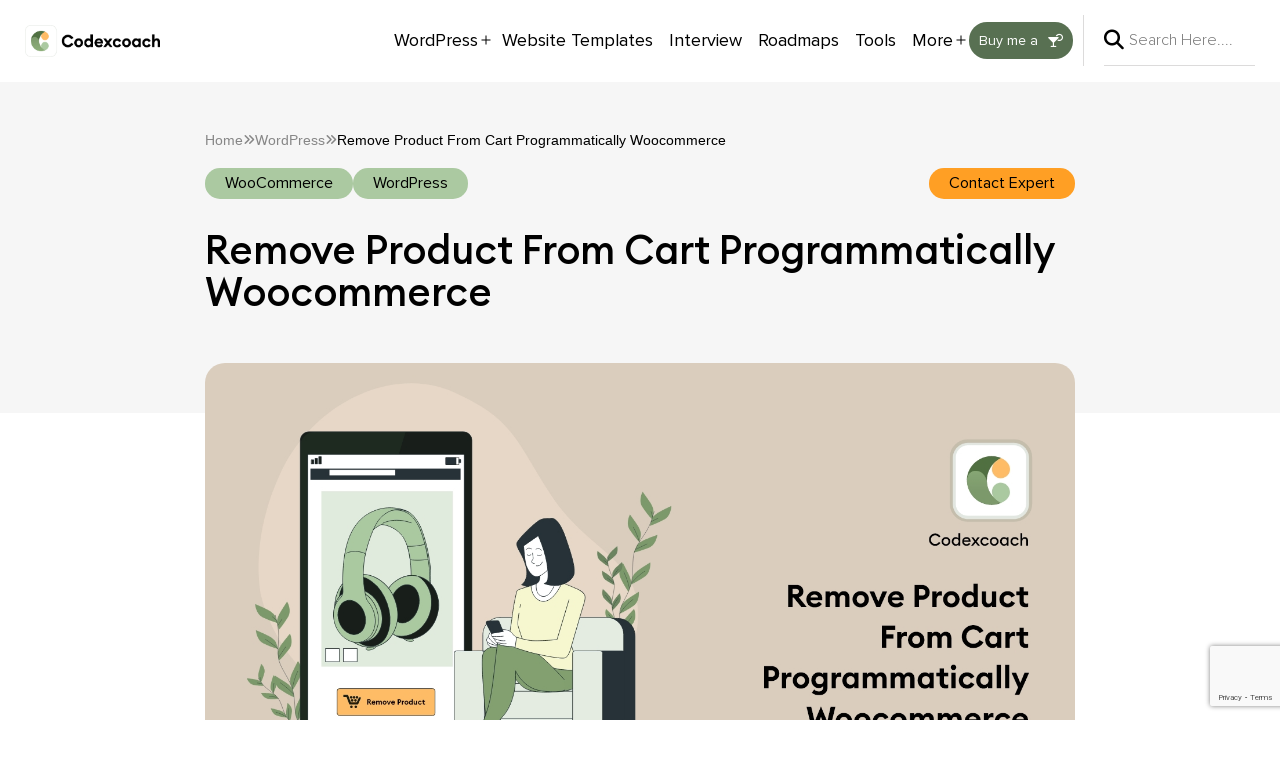

--- FILE ---
content_type: text/html; charset=UTF-8
request_url: https://codexcoach.com/remove-product-from-cart-programmatically-woocommerce/
body_size: 31761
content:
<!doctype html>
<html lang="en-US" prefix="og: https://ogp.me/ns#" >
<head>
	<meta charset="UTF-8" />
	<meta name="viewport" content="width=device-width, initial-scale=1" />
	<link rel="preload" href="https://codexcoach.com/app/plugins/rate-my-post/public/css/fonts/ratemypost.ttf" type="font/ttf" as="font" crossorigin="anonymous">
<!-- Search Engine Optimization by Rank Math - https://rankmath.com/ -->
<title>Remove Product From Cart Programmatically Woocommerce - CodexCoach</title>
<meta name="description" content="Your customers may add items to their shopping basket and then return to it later. They might have been disrupted for a variety of reasons. In the meanwhile,"/>
<meta name="robots" content="follow, index, max-snippet:-1, max-video-preview:-1, max-image-preview:large"/>
<link rel="canonical" href="https://codexcoach.com/remove-product-from-cart-programmatically-woocommerce/" />
<meta property="og:locale" content="en_US" />
<meta property="og:type" content="article" />
<meta property="og:title" content="Remove Product From Cart Programmatically Woocommerce - CodexCoach" />
<meta property="og:description" content="Your customers may add items to their shopping basket and then return to it later. They might have been disrupted for a variety of reasons. In the meanwhile," />
<meta property="og:url" content="https://codexcoach.com/remove-product-from-cart-programmatically-woocommerce/" />
<meta property="og:site_name" content="CodeXCoach" />
<meta property="article:section" content="WooCommerce" />
<meta property="og:updated_time" content="2024-04-13T19:46:02+05:30" />
<meta property="og:image" content="https://codexcoach.com/app/uploads/2020/06/Remove-Product-From-Cart-Programmatically-Woocommerce.jpg" />
<meta property="og:image:secure_url" content="https://codexcoach.com/app/uploads/2020/06/Remove-Product-From-Cart-Programmatically-Woocommerce.jpg" />
<meta property="og:image:width" content="1500" />
<meta property="og:image:height" content="900" />
<meta property="og:image:alt" content="Remove Product From Cart Programmatically Woocommerce" />
<meta property="og:image:type" content="image/jpeg" />
<meta property="article:published_time" content="2020-06-04T09:42:46+05:30" />
<meta property="article:modified_time" content="2024-04-13T19:46:02+05:30" />
<meta name="twitter:card" content="summary_large_image" />
<meta name="twitter:title" content="Remove Product From Cart Programmatically Woocommerce - CodexCoach" />
<meta name="twitter:description" content="Your customers may add items to their shopping basket and then return to it later. They might have been disrupted for a variety of reasons. In the meanwhile," />
<meta name="twitter:site" content="@cxc_admin" />
<meta name="twitter:creator" content="@cxc_admin" />
<meta name="twitter:image" content="https://codexcoach.com/app/uploads/2020/06/Remove-Product-From-Cart-Programmatically-Woocommerce.jpg" />
<meta name="twitter:label1" content="Written by" />
<meta name="twitter:data1" content="Akash Soni" />
<meta name="twitter:label2" content="Time to read" />
<meta name="twitter:data2" content="1 minute" />
<script type="application/ld+json" class="rank-math-schema">{"@context":"https://schema.org","@graph":[{"@type":"Organization","@id":"https://codexcoach.com/#organization","name":"CodexCoach","url":"https://codexcoach.com","sameAs":["https://twitter.com/cxc_admin"],"logo":{"@type":"ImageObject","@id":"https://codexcoach.com/#logo","url":"https://codexcoach.com/app/uploads/2022/11/codex-coach-logo.webp","contentUrl":"https://codexcoach.com/app/uploads/2022/11/codex-coach-logo.webp","caption":"CodeXCoach","inLanguage":"en-US","width":"821","height":"190"}},{"@type":"WebSite","@id":"https://codexcoach.com/#website","url":"https://codexcoach.com","name":"CodeXCoach","alternateName":"CodeXCoach","publisher":{"@id":"https://codexcoach.com/#organization"},"inLanguage":"en-US"},{"@type":"ImageObject","@id":"https://codexcoach.com/app/uploads/2020/06/Remove-Product-From-Cart-Programmatically-Woocommerce.jpg","url":"https://codexcoach.com/app/uploads/2020/06/Remove-Product-From-Cart-Programmatically-Woocommerce.jpg","width":"1500","height":"900","caption":"Remove Product From Cart Programmatically Woocommerce","inLanguage":"en-US"},{"@type":"BreadcrumbList","@id":"https://codexcoach.com/remove-product-from-cart-programmatically-woocommerce/#breadcrumb","itemListElement":[{"@type":"ListItem","position":"1","item":{"@id":"https://codexcoach.com","name":"Home"}},{"@type":"ListItem","position":"2","item":{"@id":"https://codexcoach.com/category/wordpress/woocommerce/","name":"WooCommerce"}},{"@type":"ListItem","position":"3","item":{"@id":"https://codexcoach.com/remove-product-from-cart-programmatically-woocommerce/","name":"Remove Product From Cart Programmatically Woocommerce"}}]},{"@type":"WebPage","@id":"https://codexcoach.com/remove-product-from-cart-programmatically-woocommerce/#webpage","url":"https://codexcoach.com/remove-product-from-cart-programmatically-woocommerce/","name":"Remove Product From Cart Programmatically Woocommerce - CodexCoach","datePublished":"2020-06-04T09:42:46+05:30","dateModified":"2024-04-13T19:46:02+05:30","isPartOf":{"@id":"https://codexcoach.com/#website"},"primaryImageOfPage":{"@id":"https://codexcoach.com/app/uploads/2020/06/Remove-Product-From-Cart-Programmatically-Woocommerce.jpg"},"inLanguage":"en-US","breadcrumb":{"@id":"https://codexcoach.com/remove-product-from-cart-programmatically-woocommerce/#breadcrumb"}},{"@type":"Person","@id":"https://codexcoach.com/remove-product-from-cart-programmatically-woocommerce/#author","name":"Akash Soni","image":{"@type":"ImageObject","@id":"https://codexcoach.com/app/uploads/2022/11/codexcoach-ffoter-logo-1.jpg","url":"https://codexcoach.com/app/uploads/2022/11/codexcoach-ffoter-logo-1.jpg","caption":"Akash Soni","inLanguage":"en-US"},"sameAs":["https://codexcoach.com/wp"],"worksFor":{"@id":"https://codexcoach.com/#organization"}},{"@type":"Article","headline":"Remove Product From Cart Programmatically Woocommerce - CodexCoach","datePublished":"2020-06-04T09:42:46+05:30","dateModified":"2024-04-13T19:46:02+05:30","articleSection":"WooCommerce, WordPress","author":{"@id":"https://codexcoach.com/remove-product-from-cart-programmatically-woocommerce/#author","name":"Akash Soni"},"publisher":{"@id":"https://codexcoach.com/#organization"},"description":"Your customers may add items to their shopping basket and then return to it later. They might have been disrupted for a variety of reasons. In the meanwhile,","name":"Remove Product From Cart Programmatically Woocommerce - CodexCoach","@id":"https://codexcoach.com/remove-product-from-cart-programmatically-woocommerce/#richSnippet","isPartOf":{"@id":"https://codexcoach.com/remove-product-from-cart-programmatically-woocommerce/#webpage"},"image":{"@id":"https://codexcoach.com/app/uploads/2020/06/Remove-Product-From-Cart-Programmatically-Woocommerce.jpg"},"inLanguage":"en-US","mainEntityOfPage":{"@id":"https://codexcoach.com/remove-product-from-cart-programmatically-woocommerce/#webpage"}}]}</script>
<!-- /Rank Math WordPress SEO plugin -->

<link rel="alternate" type="application/rss+xml" title="CodexCoach &raquo; Feed" href="https://codexcoach.com/feed/" />
<link rel="alternate" type="application/rss+xml" title="CodexCoach &raquo; Comments Feed" href="https://codexcoach.com/comments/feed/" />
    <meta name="google-site-verification" content="8GBy53jRabK4ARGkjLBKrFQpx-EIG-UVyYWJ7VUkGeI" />


    <script type="text/javascript">(function(i,m,p,a,c,t){c.ire_o=p;c[p]=c[p]||function(){(c[p].a=c[p].a||[]).push(arguments)};t=a.createElement(m);var z=a.getElementsByTagName(m)[0];t.async=1;t.src=i;z.parentNode.insertBefore(t,z)})('https://utt.impactcdn.com/P-A4250506-b4ec-45da-a763-b572c659016f1.js','script','impactStat',document,window);impactStat('transformLinks');impactStat('trackImpression');</script>
    <meta name='ir-site-verification-token' value='-219901948'>
    <meta name="theme-color" content="#587052">
    <!-- Global site tag (gtag.js) - Google Analytics -->
    <script async src="https://www.googletagmanager.com/gtag/js?id=UA-127046538-4"></script>
    <script>
        window.dataLayer = window.dataLayer || [];
        function gtag(){dataLayer.push(arguments);}
        gtag('js', new Date());

        gtag('config', 'UA-127046538-4');
        window.FontAwesomeConfig = { autoReplaceSvg: false }
    </script>
    <meta name="msvalidate.01" content="DCACA8265FFB3B663DEA878015BAB6B1" />    
    <script type="text/javascript">
        (function(c,l,a,r,i,t,y){
            c[a]=c[a]||function(){(c[a].q=c[a].q||[]).push(arguments)};
            t=l.createElement(r);t.async=1;t.src="https://www.clarity.ms/tag/"+i;
            y=l.getElementsByTagName(r)[0];y.parentNode.insertBefore(t,y);
        })(window, document, "clarity", "script", "eulfzzouji");
    </script>
    <script async custom-element="amp-ad" src="https://cdn.ampproject.org/v0/amp-ad-0.1.js"></script>
    <!-- Google tag (gtag.js) -->
    <script async src="https://www.googletagmanager.com/gtag/js?id=G-L5EPDHHE39">
    </script>
    <script async src="https://pagead2.googlesyndication.com/pagead/js/adsbygoogle.js?client=ca-pub-8846680807984249"
    crossorigin="anonymous"></script>
    <script>
        window.dataLayer = window.dataLayer || [];
        function gtag(){dataLayer.push(arguments);}
        gtag('js', new Date());

        gtag('config', 'G-L5EPDHHE39');
    </script>    
    <link rel="alternate" type="application/rss+xml" title="CodexCoach &raquo; Remove Product From Cart Programmatically Woocommerce Comments Feed" href="https://codexcoach.com/remove-product-from-cart-programmatically-woocommerce/feed/" />
<link rel="alternate" type="application/rss+xml" title="CodexCoach &raquo; Stories Feed" href="https://codexcoach.com/web-stories/feed/"><script>
window._wpemojiSettings = {"baseUrl":"https:\/\/s.w.org\/images\/core\/emoji\/14.0.0\/72x72\/","ext":".png","svgUrl":"https:\/\/s.w.org\/images\/core\/emoji\/14.0.0\/svg\/","svgExt":".svg","source":{"concatemoji":"https:\/\/codexcoach.com\/wp\/wp-includes\/js\/wp-emoji-release.min.js?ver=6.2.2"}};
/*! This file is auto-generated */
!function(e,a,t){var n,r,o,i=a.createElement("canvas"),p=i.getContext&&i.getContext("2d");function s(e,t){p.clearRect(0,0,i.width,i.height),p.fillText(e,0,0);e=i.toDataURL();return p.clearRect(0,0,i.width,i.height),p.fillText(t,0,0),e===i.toDataURL()}function c(e){var t=a.createElement("script");t.src=e,t.defer=t.type="text/javascript",a.getElementsByTagName("head")[0].appendChild(t)}for(o=Array("flag","emoji"),t.supports={everything:!0,everythingExceptFlag:!0},r=0;r<o.length;r++)t.supports[o[r]]=function(e){if(p&&p.fillText)switch(p.textBaseline="top",p.font="600 32px Arial",e){case"flag":return s("\ud83c\udff3\ufe0f\u200d\u26a7\ufe0f","\ud83c\udff3\ufe0f\u200b\u26a7\ufe0f")?!1:!s("\ud83c\uddfa\ud83c\uddf3","\ud83c\uddfa\u200b\ud83c\uddf3")&&!s("\ud83c\udff4\udb40\udc67\udb40\udc62\udb40\udc65\udb40\udc6e\udb40\udc67\udb40\udc7f","\ud83c\udff4\u200b\udb40\udc67\u200b\udb40\udc62\u200b\udb40\udc65\u200b\udb40\udc6e\u200b\udb40\udc67\u200b\udb40\udc7f");case"emoji":return!s("\ud83e\udef1\ud83c\udffb\u200d\ud83e\udef2\ud83c\udfff","\ud83e\udef1\ud83c\udffb\u200b\ud83e\udef2\ud83c\udfff")}return!1}(o[r]),t.supports.everything=t.supports.everything&&t.supports[o[r]],"flag"!==o[r]&&(t.supports.everythingExceptFlag=t.supports.everythingExceptFlag&&t.supports[o[r]]);t.supports.everythingExceptFlag=t.supports.everythingExceptFlag&&!t.supports.flag,t.DOMReady=!1,t.readyCallback=function(){t.DOMReady=!0},t.supports.everything||(n=function(){t.readyCallback()},a.addEventListener?(a.addEventListener("DOMContentLoaded",n,!1),e.addEventListener("load",n,!1)):(e.attachEvent("onload",n),a.attachEvent("onreadystatechange",function(){"complete"===a.readyState&&t.readyCallback()})),(e=t.source||{}).concatemoji?c(e.concatemoji):e.wpemoji&&e.twemoji&&(c(e.twemoji),c(e.wpemoji)))}(window,document,window._wpemojiSettings);
</script>
<style>
img.wp-smiley,
img.emoji {
	display: inline !important;
	border: none !important;
	box-shadow: none !important;
	height: 1em !important;
	width: 1em !important;
	margin: 0 0.07em !important;
	vertical-align: -0.1em !important;
	background: none !important;
	padding: 0 !important;
}
</style>
	<link rel='stylesheet' id='wp-block-library-css' href='https://codexcoach.com/wp/wp-includes/css/dist/block-library/style.min.css?ver=6.2.2' media='all' />
<style id='wp-block-library-theme-inline-css'>
.wp-block-audio figcaption{color:#555;font-size:13px;text-align:center}.is-dark-theme .wp-block-audio figcaption{color:hsla(0,0%,100%,.65)}.wp-block-audio{margin:0 0 1em}.wp-block-code{border:1px solid #ccc;border-radius:4px;font-family:Menlo,Consolas,monaco,monospace;padding:.8em 1em}.wp-block-embed figcaption{color:#555;font-size:13px;text-align:center}.is-dark-theme .wp-block-embed figcaption{color:hsla(0,0%,100%,.65)}.wp-block-embed{margin:0 0 1em}.blocks-gallery-caption{color:#555;font-size:13px;text-align:center}.is-dark-theme .blocks-gallery-caption{color:hsla(0,0%,100%,.65)}.wp-block-image figcaption{color:#555;font-size:13px;text-align:center}.is-dark-theme .wp-block-image figcaption{color:hsla(0,0%,100%,.65)}.wp-block-image{margin:0 0 1em}.wp-block-pullquote{border-bottom:4px solid;border-top:4px solid;color:currentColor;margin-bottom:1.75em}.wp-block-pullquote cite,.wp-block-pullquote footer,.wp-block-pullquote__citation{color:currentColor;font-size:.8125em;font-style:normal;text-transform:uppercase}.wp-block-quote{border-left:.25em solid;margin:0 0 1.75em;padding-left:1em}.wp-block-quote cite,.wp-block-quote footer{color:currentColor;font-size:.8125em;font-style:normal;position:relative}.wp-block-quote.has-text-align-right{border-left:none;border-right:.25em solid;padding-left:0;padding-right:1em}.wp-block-quote.has-text-align-center{border:none;padding-left:0}.wp-block-quote.is-large,.wp-block-quote.is-style-large,.wp-block-quote.is-style-plain{border:none}.wp-block-search .wp-block-search__label{font-weight:700}.wp-block-search__button{border:1px solid #ccc;padding:.375em .625em}:where(.wp-block-group.has-background){padding:1.25em 2.375em}.wp-block-separator.has-css-opacity{opacity:.4}.wp-block-separator{border:none;border-bottom:2px solid;margin-left:auto;margin-right:auto}.wp-block-separator.has-alpha-channel-opacity{opacity:1}.wp-block-separator:not(.is-style-wide):not(.is-style-dots){width:100px}.wp-block-separator.has-background:not(.is-style-dots){border-bottom:none;height:1px}.wp-block-separator.has-background:not(.is-style-wide):not(.is-style-dots){height:2px}.wp-block-table{margin:0 0 1em}.wp-block-table td,.wp-block-table th{word-break:normal}.wp-block-table figcaption{color:#555;font-size:13px;text-align:center}.is-dark-theme .wp-block-table figcaption{color:hsla(0,0%,100%,.65)}.wp-block-video figcaption{color:#555;font-size:13px;text-align:center}.is-dark-theme .wp-block-video figcaption{color:hsla(0,0%,100%,.65)}.wp-block-video{margin:0 0 1em}.wp-block-template-part.has-background{margin-bottom:0;margin-top:0;padding:1.25em 2.375em}
</style>
<style id='rank-math-toc-block-style-inline-css'>
.wp-block-rank-math-toc-block nav ol{counter-reset:item}.wp-block-rank-math-toc-block nav ol li{display:block}.wp-block-rank-math-toc-block nav ol li:before{content:counters(item, ".") ". ";counter-increment:item}

</style>
<link rel='stylesheet' id='classic-theme-styles-css' href='https://codexcoach.com/wp/wp-includes/css/classic-themes.min.css?ver=6.2.2' media='all' />
<style id='global-styles-inline-css'>
body{--wp--preset--color--black: #000000;--wp--preset--color--cyan-bluish-gray: #abb8c3;--wp--preset--color--white: #FFFFFF;--wp--preset--color--pale-pink: #f78da7;--wp--preset--color--vivid-red: #cf2e2e;--wp--preset--color--luminous-vivid-orange: #ff6900;--wp--preset--color--luminous-vivid-amber: #fcb900;--wp--preset--color--light-green-cyan: #7bdcb5;--wp--preset--color--vivid-green-cyan: #00d084;--wp--preset--color--pale-cyan-blue: #8ed1fc;--wp--preset--color--vivid-cyan-blue: #0693e3;--wp--preset--color--vivid-purple: #9b51e0;--wp--preset--color--dark-gray: #28303D;--wp--preset--color--gray: #39414D;--wp--preset--color--green: #D1E4DD;--wp--preset--color--blue: #D1DFE4;--wp--preset--color--purple: #D1D1E4;--wp--preset--color--red: #E4D1D1;--wp--preset--color--orange: #E4DAD1;--wp--preset--color--yellow: #EEEADD;--wp--preset--gradient--vivid-cyan-blue-to-vivid-purple: linear-gradient(135deg,rgba(6,147,227,1) 0%,rgb(155,81,224) 100%);--wp--preset--gradient--light-green-cyan-to-vivid-green-cyan: linear-gradient(135deg,rgb(122,220,180) 0%,rgb(0,208,130) 100%);--wp--preset--gradient--luminous-vivid-amber-to-luminous-vivid-orange: linear-gradient(135deg,rgba(252,185,0,1) 0%,rgba(255,105,0,1) 100%);--wp--preset--gradient--luminous-vivid-orange-to-vivid-red: linear-gradient(135deg,rgba(255,105,0,1) 0%,rgb(207,46,46) 100%);--wp--preset--gradient--very-light-gray-to-cyan-bluish-gray: linear-gradient(135deg,rgb(238,238,238) 0%,rgb(169,184,195) 100%);--wp--preset--gradient--cool-to-warm-spectrum: linear-gradient(135deg,rgb(74,234,220) 0%,rgb(151,120,209) 20%,rgb(207,42,186) 40%,rgb(238,44,130) 60%,rgb(251,105,98) 80%,rgb(254,248,76) 100%);--wp--preset--gradient--blush-light-purple: linear-gradient(135deg,rgb(255,206,236) 0%,rgb(152,150,240) 100%);--wp--preset--gradient--blush-bordeaux: linear-gradient(135deg,rgb(254,205,165) 0%,rgb(254,45,45) 50%,rgb(107,0,62) 100%);--wp--preset--gradient--luminous-dusk: linear-gradient(135deg,rgb(255,203,112) 0%,rgb(199,81,192) 50%,rgb(65,88,208) 100%);--wp--preset--gradient--pale-ocean: linear-gradient(135deg,rgb(255,245,203) 0%,rgb(182,227,212) 50%,rgb(51,167,181) 100%);--wp--preset--gradient--electric-grass: linear-gradient(135deg,rgb(202,248,128) 0%,rgb(113,206,126) 100%);--wp--preset--gradient--midnight: linear-gradient(135deg,rgb(2,3,129) 0%,rgb(40,116,252) 100%);--wp--preset--gradient--purple-to-yellow: linear-gradient(160deg, #D1D1E4 0%, #EEEADD 100%);--wp--preset--gradient--yellow-to-purple: linear-gradient(160deg, #EEEADD 0%, #D1D1E4 100%);--wp--preset--gradient--green-to-yellow: linear-gradient(160deg, #D1E4DD 0%, #EEEADD 100%);--wp--preset--gradient--yellow-to-green: linear-gradient(160deg, #EEEADD 0%, #D1E4DD 100%);--wp--preset--gradient--red-to-yellow: linear-gradient(160deg, #E4D1D1 0%, #EEEADD 100%);--wp--preset--gradient--yellow-to-red: linear-gradient(160deg, #EEEADD 0%, #E4D1D1 100%);--wp--preset--gradient--purple-to-red: linear-gradient(160deg, #D1D1E4 0%, #E4D1D1 100%);--wp--preset--gradient--red-to-purple: linear-gradient(160deg, #E4D1D1 0%, #D1D1E4 100%);--wp--preset--duotone--dark-grayscale: url('#wp-duotone-dark-grayscale');--wp--preset--duotone--grayscale: url('#wp-duotone-grayscale');--wp--preset--duotone--purple-yellow: url('#wp-duotone-purple-yellow');--wp--preset--duotone--blue-red: url('#wp-duotone-blue-red');--wp--preset--duotone--midnight: url('#wp-duotone-midnight');--wp--preset--duotone--magenta-yellow: url('#wp-duotone-magenta-yellow');--wp--preset--duotone--purple-green: url('#wp-duotone-purple-green');--wp--preset--duotone--blue-orange: url('#wp-duotone-blue-orange');--wp--preset--font-size--small: 18px;--wp--preset--font-size--medium: 20px;--wp--preset--font-size--large: 24px;--wp--preset--font-size--x-large: 42px;--wp--preset--font-size--extra-small: 16px;--wp--preset--font-size--normal: 20px;--wp--preset--font-size--extra-large: 40px;--wp--preset--font-size--huge: 96px;--wp--preset--font-size--gigantic: 144px;--wp--preset--spacing--20: 0.44rem;--wp--preset--spacing--30: 0.67rem;--wp--preset--spacing--40: 1rem;--wp--preset--spacing--50: 1.5rem;--wp--preset--spacing--60: 2.25rem;--wp--preset--spacing--70: 3.38rem;--wp--preset--spacing--80: 5.06rem;--wp--preset--shadow--natural: 6px 6px 9px rgba(0, 0, 0, 0.2);--wp--preset--shadow--deep: 12px 12px 50px rgba(0, 0, 0, 0.4);--wp--preset--shadow--sharp: 6px 6px 0px rgba(0, 0, 0, 0.2);--wp--preset--shadow--outlined: 6px 6px 0px -3px rgba(255, 255, 255, 1), 6px 6px rgba(0, 0, 0, 1);--wp--preset--shadow--crisp: 6px 6px 0px rgba(0, 0, 0, 1);}:where(.is-layout-flex){gap: 0.5em;}body .is-layout-flow > .alignleft{float: left;margin-inline-start: 0;margin-inline-end: 2em;}body .is-layout-flow > .alignright{float: right;margin-inline-start: 2em;margin-inline-end: 0;}body .is-layout-flow > .aligncenter{margin-left: auto !important;margin-right: auto !important;}body .is-layout-constrained > .alignleft{float: left;margin-inline-start: 0;margin-inline-end: 2em;}body .is-layout-constrained > .alignright{float: right;margin-inline-start: 2em;margin-inline-end: 0;}body .is-layout-constrained > .aligncenter{margin-left: auto !important;margin-right: auto !important;}body .is-layout-constrained > :where(:not(.alignleft):not(.alignright):not(.alignfull)){max-width: var(--wp--style--global--content-size);margin-left: auto !important;margin-right: auto !important;}body .is-layout-constrained > .alignwide{max-width: var(--wp--style--global--wide-size);}body .is-layout-flex{display: flex;}body .is-layout-flex{flex-wrap: wrap;align-items: center;}body .is-layout-flex > *{margin: 0;}:where(.wp-block-columns.is-layout-flex){gap: 2em;}.has-black-color{color: var(--wp--preset--color--black) !important;}.has-cyan-bluish-gray-color{color: var(--wp--preset--color--cyan-bluish-gray) !important;}.has-white-color{color: var(--wp--preset--color--white) !important;}.has-pale-pink-color{color: var(--wp--preset--color--pale-pink) !important;}.has-vivid-red-color{color: var(--wp--preset--color--vivid-red) !important;}.has-luminous-vivid-orange-color{color: var(--wp--preset--color--luminous-vivid-orange) !important;}.has-luminous-vivid-amber-color{color: var(--wp--preset--color--luminous-vivid-amber) !important;}.has-light-green-cyan-color{color: var(--wp--preset--color--light-green-cyan) !important;}.has-vivid-green-cyan-color{color: var(--wp--preset--color--vivid-green-cyan) !important;}.has-pale-cyan-blue-color{color: var(--wp--preset--color--pale-cyan-blue) !important;}.has-vivid-cyan-blue-color{color: var(--wp--preset--color--vivid-cyan-blue) !important;}.has-vivid-purple-color{color: var(--wp--preset--color--vivid-purple) !important;}.has-black-background-color{background-color: var(--wp--preset--color--black) !important;}.has-cyan-bluish-gray-background-color{background-color: var(--wp--preset--color--cyan-bluish-gray) !important;}.has-white-background-color{background-color: var(--wp--preset--color--white) !important;}.has-pale-pink-background-color{background-color: var(--wp--preset--color--pale-pink) !important;}.has-vivid-red-background-color{background-color: var(--wp--preset--color--vivid-red) !important;}.has-luminous-vivid-orange-background-color{background-color: var(--wp--preset--color--luminous-vivid-orange) !important;}.has-luminous-vivid-amber-background-color{background-color: var(--wp--preset--color--luminous-vivid-amber) !important;}.has-light-green-cyan-background-color{background-color: var(--wp--preset--color--light-green-cyan) !important;}.has-vivid-green-cyan-background-color{background-color: var(--wp--preset--color--vivid-green-cyan) !important;}.has-pale-cyan-blue-background-color{background-color: var(--wp--preset--color--pale-cyan-blue) !important;}.has-vivid-cyan-blue-background-color{background-color: var(--wp--preset--color--vivid-cyan-blue) !important;}.has-vivid-purple-background-color{background-color: var(--wp--preset--color--vivid-purple) !important;}.has-black-border-color{border-color: var(--wp--preset--color--black) !important;}.has-cyan-bluish-gray-border-color{border-color: var(--wp--preset--color--cyan-bluish-gray) !important;}.has-white-border-color{border-color: var(--wp--preset--color--white) !important;}.has-pale-pink-border-color{border-color: var(--wp--preset--color--pale-pink) !important;}.has-vivid-red-border-color{border-color: var(--wp--preset--color--vivid-red) !important;}.has-luminous-vivid-orange-border-color{border-color: var(--wp--preset--color--luminous-vivid-orange) !important;}.has-luminous-vivid-amber-border-color{border-color: var(--wp--preset--color--luminous-vivid-amber) !important;}.has-light-green-cyan-border-color{border-color: var(--wp--preset--color--light-green-cyan) !important;}.has-vivid-green-cyan-border-color{border-color: var(--wp--preset--color--vivid-green-cyan) !important;}.has-pale-cyan-blue-border-color{border-color: var(--wp--preset--color--pale-cyan-blue) !important;}.has-vivid-cyan-blue-border-color{border-color: var(--wp--preset--color--vivid-cyan-blue) !important;}.has-vivid-purple-border-color{border-color: var(--wp--preset--color--vivid-purple) !important;}.has-vivid-cyan-blue-to-vivid-purple-gradient-background{background: var(--wp--preset--gradient--vivid-cyan-blue-to-vivid-purple) !important;}.has-light-green-cyan-to-vivid-green-cyan-gradient-background{background: var(--wp--preset--gradient--light-green-cyan-to-vivid-green-cyan) !important;}.has-luminous-vivid-amber-to-luminous-vivid-orange-gradient-background{background: var(--wp--preset--gradient--luminous-vivid-amber-to-luminous-vivid-orange) !important;}.has-luminous-vivid-orange-to-vivid-red-gradient-background{background: var(--wp--preset--gradient--luminous-vivid-orange-to-vivid-red) !important;}.has-very-light-gray-to-cyan-bluish-gray-gradient-background{background: var(--wp--preset--gradient--very-light-gray-to-cyan-bluish-gray) !important;}.has-cool-to-warm-spectrum-gradient-background{background: var(--wp--preset--gradient--cool-to-warm-spectrum) !important;}.has-blush-light-purple-gradient-background{background: var(--wp--preset--gradient--blush-light-purple) !important;}.has-blush-bordeaux-gradient-background{background: var(--wp--preset--gradient--blush-bordeaux) !important;}.has-luminous-dusk-gradient-background{background: var(--wp--preset--gradient--luminous-dusk) !important;}.has-pale-ocean-gradient-background{background: var(--wp--preset--gradient--pale-ocean) !important;}.has-electric-grass-gradient-background{background: var(--wp--preset--gradient--electric-grass) !important;}.has-midnight-gradient-background{background: var(--wp--preset--gradient--midnight) !important;}.has-small-font-size{font-size: var(--wp--preset--font-size--small) !important;}.has-medium-font-size{font-size: var(--wp--preset--font-size--medium) !important;}.has-large-font-size{font-size: var(--wp--preset--font-size--large) !important;}.has-x-large-font-size{font-size: var(--wp--preset--font-size--x-large) !important;}
.wp-block-navigation a:where(:not(.wp-element-button)){color: inherit;}
:where(.wp-block-columns.is-layout-flex){gap: 2em;}
.wp-block-pullquote{font-size: 1.5em;line-height: 1.6;}
</style>
<link rel='stylesheet' id='contact-form-7-css' href='https://codexcoach.com/app/plugins/contact-form-7/includes/css/styles.css?ver=5.8' media='all' />
<link rel='stylesheet' id='easy-wp-analytics-css' href='https://codexcoach.com/app/plugins/easy-wp-analytics/public/css/public.css?ver=1.0.0' media='all' />
<link rel='stylesheet' id='rate-my-post-css' href='https://codexcoach.com/app/plugins/rate-my-post/public/css/rate-my-post.css?ver=4.0.2' media='all' />
<link rel='stylesheet' id='twenty-twenty-one-style-css' href='https://codexcoach.com/app/themes/twentytwentyone/style.css?ver=1.0.0' media='all' />
<style id='twenty-twenty-one-style-inline-css'>
:root{--global--color-background: #ffffff;--global--color-primary: #000;--global--color-secondary: #000;--button--color-background: #000;--button--color-text-hover: #000;}
</style>
<link rel='stylesheet' id='twenty-twenty-one-print-style-css' href='https://codexcoach.com/app/themes/twentytwentyone/assets/css/print.css?ver=1.0.0' media='print' />
<link rel='stylesheet' id='hcb-style-css' href='https://codexcoach.com/app/cache/background-css/codexcoach.com/app/plugins/highlighting-code-block/build/css/hcb--dark.css?ver=2.0.1&wpr_t=1769441505' media='all' />
<style id='hcb-style-inline-css'>
:root{--hcb--fz--base: 14px}:root{--hcb--fz--mobile: 13px}:root{--hcb--ff:Menlo, Consolas, "Hiragino Kaku Gothic ProN", "Hiragino Sans", Meiryo, sans-serif;}.hcb_wrap pre{-webkit-font-smoothing: antialiased;-moz-osx-font-smoothing: grayscale;}
</style>
<link rel='preload' as='style'  id='cxc-style-css' href='https://codexcoach.com/app/cache/background-css/codexcoach.com/app/themes/cxc/style.css?ver=28.1.23&wpr_t=1769441505' media='all' />
<link rel='stylesheet' id='cxc-style-css' href='https://codexcoach.com/app/cache/background-css/codexcoach.com/app/themes/cxc/style.css?ver=28.1.23&wpr_t=1769441505' media='all' />
<link rel='stylesheet' id='theme-styles-css' href='https://codexcoach.com/app/themes/cxc/assets/css/all.css?ver=28.1.23' media='all' />
<link rel='stylesheet' id='emojionearea-style-css' href='https://codexcoach.com/app/themes/cxc/assets/css/emojionearea.min.css?ver=28.1.23' media='all' />
<link rel='stylesheet' id='magnific-style-css' href='https://codexcoach.com/app/themes/cxc/assets/css/magnific-popup.css?ver=28.1.23' media='all' />
<link rel='stylesheet' id='tools-style-css' href='https://codexcoach.com/app/themes/cxc/assets/css/tools.css?ver=28.1.23' media='all' />
<link rel='stylesheet' id='tutorial-style-css' href='https://codexcoach.com/app/themes/cxc/assets/css/tutorial.css?ver=28.1.23' media='all' />
<script src='https://codexcoach.com/wp/wp-includes/js/jquery/jquery.min.js?ver=3.6.4' id='jquery-core-js'></script>
<script src='https://codexcoach.com/wp/wp-includes/js/jquery/jquery-migrate.min.js?ver=3.4.0' id='jquery-migrate-js'></script>
<script src='https://codexcoach.com/app/plugins/easy-wp-analytics/public/js/public.js?ver=1.0.0' id='easy-wp-analytics-js'></script>
<link rel="https://api.w.org/" href="https://codexcoach.com/wp-json/" /><link rel="alternate" type="application/json" href="https://codexcoach.com/wp-json/wp/v2/posts/214" /><link rel="EditURI" type="application/rsd+xml" title="RSD" href="https://codexcoach.com/wp/xmlrpc.php?rsd" />
<link rel="wlwmanifest" type="application/wlwmanifest+xml" href="https://codexcoach.com/wp/wp-includes/wlwmanifest.xml" />
<meta name="generator" content="WordPress 6.2.2" />
<link rel='shortlink' href='https://codexcoach.com/?p=214' />
<link rel="alternate" type="application/json+oembed" href="https://codexcoach.com/wp-json/oembed/1.0/embed?url=https%3A%2F%2Fcodexcoach.com%2Fremove-product-from-cart-programmatically-woocommerce%2F" />
<link rel="alternate" type="text/xml+oembed" href="https://codexcoach.com/wp-json/oembed/1.0/embed?url=https%3A%2F%2Fcodexcoach.com%2Fremove-product-from-cart-programmatically-woocommerce%2F&#038;format=xml" />
<!-- start Simple Custom CSS and JS -->
<style>
/* Add your CSS code here.

For example:
.example {
    color: red;
}

For brushing up on your CSS knowledge, check out http://www.w3schools.com/css/css_syntax.asp

End of comment */ 


.wc-converter-wrapper .wc-converter-image.wc-convert-tools img {
     margin-bottom: 10px;
}

p.wc_p-wrap {
    margin-bottom: 0px !important;
}
h3.wc-h3-wrapper {
    margin:0px 0 15px !important; 
}
p.awesome,
p.awesome a{
       width:100%;
       color:#313131;
       font-weight: bold;
      -webkit-animation:colorchange 5s infinite alternate;
	text-align:center;
	text-decoration:none;
	font-size:22px;
	margin:0px !important;
	padding:0px !important;
	display: flex;
    align-items: center;
	justify-content:center;
      
      
    }

    @-webkit-keyframes colorchange {
      0% {
        
        color: blue;
      }
      
      10% {
        
        color: #8e44ad;
      }
      
      20% {
        
        color: red;
      }
      
      30% {
        
        color: #d35400;
      }
      
      40% {
        
        color: blue;
      }
      
      50% {
        
        color: grey;
      }
      
      60% {
        
        color: blue;
      }
      
      70% {
        
        color: #2980b9;
      }
      80% {
     
        color: darkblue;
      }
      
      90% {
     
        color: #2980b9;
      }
      
      100% {
        
        color: red;
      }
    }

p.awesome img{
	border:none;
	max-width:40px;
	margin:0px;
}
p.awesome img.img-2{
	
    transform: rotate(180deg);
}
@media only screen and (max-width: 578px){
	p.awesome, p.awesome a {
        font-size: 18px;
   
}
	
	
}</style>
<!-- end Simple Custom CSS and JS -->
<!-- start Simple Custom CSS and JS -->
<style>
/* Add your CSS code here.

For example:
.example {
    color: red;
}

For brushing up on your CSS knowledge, check out http://www.w3schools.com/css/css_syntax.asp

End of comment */ 

/*============== Ritesh Css ===========*/
@media only screen and (max-width: 1540px){

    .header-left {
        grid-column-gap: 93px;
    }

    .primary-menu-container>ul {
        grid-column-gap: 10px;
    }
}






@media only screen and (max-width: 1439px){
   .header-left {
    grid-column-gap: 30px;
}
.primary-navigation > div > .menu-wrapper li.donate-btn a {
    padding: 7px 10px;
}
.primary-navigation .primary-menu-container > ul > .menu-item > a {
    padding-left: 8px;
    padding-right: 8px;
}
.header-search {
    margin-left: 10px;
}
.wp-roadmap-content h2 {
    line-height: 50px;
}
.wp-roadmap-content p {
	margin: 0 0 30px !important;
}
.header-search .search-form {
    padding-left: 25px;
}
.header-search {
    max-width: 172px;
}
.primary-menu-container>ul {
    grid-column-gap: 5px;
}
}





@media only screen and (max-width: 1199px){

    .header-left {
        grid-column-gap: 20px;
    }
    .primary-menu-container ul li a {
        font-size: 16px;
    }
    .primary-navigation .primary-menu-container > ul > .menu-item > a {
        padding-left: 5px;
        padding-right: 5px;
    }
    .header-search {
        max-width: 140px;
        padding-left: 10px;
    }
    .header-search .search-form {
        padding-left: 30px;
    }
    .primary-menu-container>ul {
        grid-column-gap: 3px;
    }
    .header-search .search-field {
        font-size: 13px;
    }
    .header-search .search-submit {
        font-size: 16px;
    }
    .wp-roadmap-content p {
        color: #1d1d1f;
        font-size: 16px;
    }

}


@media only screen and (max-width: 991px){

    .footer-colum-center {
        flex-wrap: wrap;
    }

    label {

        font-size: 15px;
    }
    .single-post-content .web-tools .wc_form_item textarea {
        padding: 5px 10px;
    }

    .wc_form_item .form-control, .wc_textarea_field .wc_form_item .form-control, form#direct-download input.form-control, form#make-copy input.form-control {
        padding: 5px;
    }


}
@media only screen and (max-width: 575px){
   .wp-roadmap-content {
    margin-top: 50px;

}
.single-roadmap .roadmap {
    padding: 35px 15px;
}
.wp-roadmap-content {
    margin-top: 30px;
    padding-top: 30px;
} 
.wp-roadmap-content h1 {
    font-size: 35px;
}
.wp-roadmap-content h2 {
    line-height: 26px;
    font-size: 25px;
    margin: 25px 0 15px !important;
}
.wp-roadmap-content p {
    margin: 0 0 15px !important;
}
post-content .wp-block-image {
    margin: 20px 0;
}
.single-post-content {
    padding: 10px 0 0;
}
.single-post-content p img, .single-post-content .wp-block-image {
    margin: 20px 0;
}

}</style>
<!-- end Simple Custom CSS and JS -->
<!-- start Simple Custom CSS and JS -->
<style>
6/* Add your CSS code here.

For example:
.example {
    color: red;
}

For brushing up on your CSS knowledge, check out http://www.w3schools.com/css/css_syntax.asp

End of comment */ 
/* ----------HTML Converter Tool Online-page------------ */

/*----------start-img-base-64-----------------------------*/

form#img_to_base64 input#img_to_base {
    margin: 0 0 20px 0;
    width: 100%;
    background: #ffff;
}
/*----------end-img-base-64-----------------------------*/
.wc-border-radious{
	border-radius:20px;
	padding:25px;
}
.wc-border-radious h2 {
        margin: 0px 0px 15px !important;
}
.wc-border-shadow-wrap {
  box-shadow: 0 3px 6px rgba(0,0,0,0.16), 0 3px 6px rgba(0,0,0,0.23);
	border-radius:20px;
}
.wc-main-lorem-wrap{
	padding-top:40px;
}

.wc-border-img-shadow-wrap {
	box-shadow: 0 3px 6px rgba(0,0,0,0.16), 0 3px 6px rgba(0,0,0,0.23);
}
.wc-keyword-img-wrapper .wp-block-media-text__media {
	    height: 100% !important;
          background-repeat: no-repeat !important;
	background-size:contain !important;
}
.wc-paragraf-wrapper{
	padding-bottom:20px;
}
.wc-converter-wrapper .wc-converter-image.wc-convert-tools img {
     margin-bottom: 10px;
}

/*  ------------media-qwery-------------------------*/
@media(max-width: 782px){
 .wc-border-radious{
    padding: 1em 1em;
 }
	.wc-border-shadow-wrap{
		padding: 1em !important;
	}
	.wc-paragraf-wrapper{
	padding-bottom:0px;
}
 
}
</style>
<!-- end Simple Custom CSS and JS -->
<!-- start Simple Custom CSS and JS -->
<style>
/* Add your CSS code here.

For example:
.example {
    color: red;
}

For brushing up on your CSS knowledge, check out http://www.w3schools.com/css/css_syntax.asp

End of comment */ 

</style>
<!-- end Simple Custom CSS and JS -->
<!-- start Simple Custom CSS and JS -->
<style>
/*Roadmap CSS*/

</style>
<!-- end Simple Custom CSS and JS -->
<link rel="pingback" href="https://codexcoach.com/wp/xmlrpc.php"><style id="custom-background-css">
body.custom-background { background-color: #ffffff; }
</style>
	<script id="google_gtagjs" src="https://www.googletagmanager.com/gtag/js?id=G-L5EPDHHE39" async></script>
<script id="google_gtagjs-inline">
window.dataLayer = window.dataLayer || [];function gtag(){dataLayer.push(arguments);}gtag('js', new Date());gtag('config', 'G-L5EPDHHE39', {} );
</script>
<link rel="icon" href="https://codexcoach.com/app/uploads/2022/11/codexcoach-ffoter-logo-1.jpg" sizes="32x32" />
<link rel="icon" href="https://codexcoach.com/app/uploads/2022/11/codexcoach-ffoter-logo-1.jpg" sizes="192x192" />
<link rel="apple-touch-icon" href="https://codexcoach.com/app/uploads/2022/11/codexcoach-ffoter-logo-1.jpg" />
<meta name="msapplication-TileImage" content="https://codexcoach.com/app/uploads/2022/11/codexcoach-ffoter-logo-1.jpg" />
		<style id="wp-custom-css">
			.wc-about-section {
    padding-top: 65px;
    position: relative;
}
header.page-header form#searchform {
    width: 100%;
}
.wc-about-section .wp-block-media-text {
    max-width: 100%;
}

.wp-block-cover__inner-container h2,
.wp-block-cover__inner-container p {
    max-width: 100% !important;
}

.wp-block-cover__inner-container p {
    width: 53%;
}

.wp-block-cover__inner-container h2 strong {
    font-size: 55px;
}

.wc-about-section p {
    text-align: center;
    color: #969191;
}

.wc-about-content .wp-block-column figure.wp-block-media-text__media {
    border: 6px solid #fff;
    border-radius: 3px;
    box-shadow: 0 1px 4px rgb(0 0 0 / 24%);
}

.wc-about-content .wp-block-column .wp-block-media-text__content p {
    color: #100e0e !important;
    font-size: 18px;
    font-weight: 500;
}

ins.adsbygoogle {
    max-width: 100% !important;
    margin: auto !important;
    width: 100% !important;
    text-align: center !important;
}

.single-right-date .post-date a {
    color: #507041;
    font-weight: 600;
}


.main-wc-google figure.wp-block-image {
    margin-bottom: 10px;
}

.main-wc-google .wp-block-column figure.wp-block-image {
    position: relative;
}

.main-wc-google .wp-block-column figure.wp-block-image:before {
    content: '';
    position: absolute;
    display: block;
    background: #05050580;
    top: 0;
    right: 0;
    left: 0;
    bottom: 0;
    border-radius: 5px;
}

.main-wc-google .wp-block-column figure.wp-block-image img {
    position: unset;
    width: 100%;
    height: 100%;
    object-fit: cover;
    max-height: 440px;
    border-radius: 5px;
    margin: 0;
}

.main-wc-google .wp-block-column .wc-google-wrapper {
    position: relative;
    background: #fff;
    max-width: 93%;
    margin: auto;
    margin-top: -120px;
    padding: 30px;
    z-index: 1;
    border-radius: 5px;
    box-shadow: 0 4px 20px #00000017;
}

.main-wc-google .wp-block-column .wc-google-wrapper .wc-google-content h2 {
    margin: 10px 0 20px !important;
}

.wc-populars-tools ul.wc-populars-list {
    padding: 0;
    margin: 0;
    overflow: hidden;
}

.wc-populars-tools ul.wc-populars-list li {
    padding: 15px;
    border: 1px solid #eee;
    margin: -1px;
    background: #fff;
    padding-left: 50px;
    transition: all .4s;
    font-weight: 500;
}

.wc-populars-tools ul.wc-populars-list li:hover {
    background: #58705226;
}

.wc-populars-tools ul.wc-populars-list li:hover a {
    color: #587052;
}

.wc-populars-tools ul.wc-populars-list li:before {
    display: inline-block;
    content: "\f0da";
    font-family: 'Font Awesome 5 Free';
    font-weight: 900;
    color: #587052;
    margin-right: 15px;
    position: absolute;
    left: 20px;
    background: no-repeat;
    width: 0;
    height: 0;
    top: auto;
}

.wc-populars-tools ul.wc-populars-list li a {
    text-decoration: none;
}

.main-wc-google .wp-block-column .wc-google-wrapper .wc-google-content p a {
    color: #587052;
    font-weight: 600;
}

.wc-make-copy-section {
    margin: 0;
}

.wc-make-copy-section .wc-make-copy-wrapper p {
    margin: 0 !important;
    border-bottom: 3px solid #eee;
    padding: 10px;
    background: #eeeeee;
}

.wc-make-copy-section .wc-make-copy-wrapper figure.wp-block-image {
    margin: 0;
}

.wc-make-copy-section .wc-make-copy-wrapper figure.wp-block-image img {
    border: 0px;
    padding: 15px;
    margin: 0;
}

.wc-make-copy-wrapper .wp-block-column {
    border: 3px solid #eee;
    border-radius: 6px;
}

.wp-block-media-text.wc-converter-image {
    border: 6px solid #eeeeee;
}

.wp-block-media-text.wc-converter-image .wp-block-media-text__content {
    padding: 30px;
}

.wc-converter-image .wp-block-media-text__content ul.wc-converter-content li {
    padding-left: 20px;
    margin-bottom: 8px;
    font-size: 16px;
}

.wc-converter-image .wp-block-media-text__content ul.wc-converter-content.wc-converter-advantages li:nth-child(3) {
    margin-bottom: 0;
}

.wc-converter-image .wp-block-media-text__content ul.wc-converter-content li::before {
    left: 0;
    display: inline-block;
    content: "\f0da";
    font-family: 'Font Awesome 5 Free';
    font-weight: 900;
    color: #000000;
    margin-right: 15px;
    position: absolute;
    background: no-repeat;
    width: 0;
    height: 0;
    top: auto;
    font-size: 14px;
}

.wc-converter-image .wp-block-media-text__content ul.wc-converter-content li strong {
    font-family: 'Proxima Nova';
}

.wc-converter-wrapper .wc-converter-image img {
    height: 315px;
    width: 100%;
}

.wp-block-media-text.wc-converter-image.wc-convert-tools {
    border: 0px;
}

.wc-converter-wrapper .wc-converter-image.wc-convert-tools img {
    max-height: 500px;
    width: 100%;
    height: 100%;
    object-fit: contain;
}
.wc-Percentage-Calculator-section.wc-converter-tools .wp-block-column h2.wc-converter-content {
    margin: 0 !important;
}
.wp-block-media-text.wc-converter-image.wc-convert-tools .wp-block-media-text__content {
    padding: 0;
}

.wp-block-columns.wc-make-copy-section {
    margin-bottom: 10px;
}

.wc-password-tools-section .wc-password-content ul {
    margin-bottom: 10px;
}

.wc-password-tools-section .wc-password-content p {
    padding-left: 30px;
    margin-bottom: 0 !important;
}

.wc-password-tools-section .wc-password-content ul li strong {
    font-family: 'Proxima Nova';
}

.wc-checker-link-section .wp-block-column ol {
    position: relative;
    padding-left: 20px;
}

.wc-checker-link-section .wp-block-column ol.wc-checker-link-list li {
    padding: 10px 20px 10px;
    border-radius: 10px;
    background: #dbdbdb6b;
    margin-top: 20px;
    font-family: 'Euclid Circular B';
    font-size: 15px;
    color: black;
}

.wc-checker-link-section .wp-block-column ol.wc-checker-link-list li::marker {
    font-size: 16px;
    font-weight: 500;
}

.wc-main-advantage .wc-content-advantage {
    display: flex;
    gap: 30px;
}

.wc-main-advantage .wc-content-advantage figure.wp-block-image,
.wc-main-advantage .wc-content-advantage figure.wp-block-image img,
.wc-main-advantage .wc-content-advantage .wc-advantage-title,
.wc-main-advantage .wc-content-advantage .wc-advantage-title h4,
.wc-main-advantage .wc-content-advantage .wc-advantage-title p {
    margin: 0 !important;
}

.wc-main-advantage .wc-content-advantage>figure.wp-block-image {
    max-width: 50px;
    height: 50px;
    background-color: #587052;
    color: #ffffff;
    display: flex;
    align-items: center;
    justify-content: center;
    box-shadow: 3px 3px #86a574;
    transition: 0.3s;
    width: 100%;
}

.wc-main-advantage .wc-content-advantage>figure.wp-block-image img {
    filter: invert(100%) sepia(55%) saturate(2%) hue-rotate(210deg) brightness(105%) contrast(100%);
    border: 0;
    max-width: 55%;
    object-fit: cover;
}

.wc-main-advantage .wc-content-advantage .wc-advantage-title h4 {
    font-size: 22px;
    padding-bottom: 12px;
    color: #222222;
}

.wc-main-advantage .wc-content-advantage:hover .wc-advantage-title h4 {
    color: #587052;
}

.wc-main-advantage .wc-content-advantage:hover figure.wp-block-image {
    box-shadow: 0px 0px transparent;
}

.wc-main-lorem {
    border-radius: 7px;
}

.wc-main-lorem .wc-achievement-item .wc-achievement-image img {
    border: 0;
    margin: 0;
    width: 100%;
    height: 100%;
    min-height: 390px;
    position: relative;
    top: -50px;
}

.wc-main-lorem .wc-achievement-item {
    gap: 0;
    align-items: flex-start !important;
    margin-bottom: 55px;
}

.wc-main-lorem .wc-achievement-item .wc-achievement-title {
    background: #fff;
}

.wc-main-lorem .wc-achievement-item .wc-achievement-title {
    background: #fff;
    padding: 20px;
    margin-left: -6%;
    z-index: 1;
    border-radius: 4px;
    border: 1px solid #e4e4e4;
}

.wc-main-lorem .wc-achievement-item .wc-achievement-title h2 {
    margin: 0 !important;
    padding-bottom: 11px;
    color: #476141;
    font-size: 25px;
}

.wc-main-lorem .wc-achievement-item.wc-achievement-item-right .wc-achievement-title {
    margin-left: 0;
    margin-right: -9%;
}

.wc-main-lorem .wc-achievement-item.wc-achievement-item-right .wc-achievement-image img {
    min-height: 350px;
    top: -40px;
}

.wc-main-lorem .wc-achievement-item:nth-child(3) .wc-achievement-image img {
    min-height: 356px;
    top: -30px;
}

.wc-main-lorem .wc-achievement-item .wc-achievement-title p {
    font-size: 15px;
}

.wc-google-drive-section .wc-google-drive-content {
    border: 3px solid #eee;
    border-radius: 6px;
}

.wc-google-drive-section .wc-google-drive-content .wp-block-column figure.wp-block-image {
    border: 0px;
    margin: 0;
}

.wc-google-drive-section .wc-google-drive-content .wp-block-column figure.wp-block-image img {
    margin: 0;
}

.wc-google-drive-section .wc-google-drive-content .wp-block-column h3 {
    margin: 0 !important;
    font-size: 16px;
    padding: 5px 15px;
    background: #eeeeee;
}

.wc-google-drive-section .wc-google-drive-content .wp-block-column p.wc-google-drive-p {
    background: #eeeeee;
    padding: 8px 15px;
    border-top: 2px solid #d0cdcdb5;
    font-size: 16px;
}

.wc-discount-section .wp-block-column .wp-block-image {
    margin: auto;
    text-align: left;
}

.wc-discount-section .wp-block-column img {
    border: 0;
    max-width: 70%;
    display: block;
    margin: auto;
    width: 100%;
}

.wp-block-spacer {
    margin: 0 !important;
}

.wc-discount-section .wp-block-column p {
    color: #000;
    font-weight: 600;
    font-size: 18px;
}

.wc-checker-link-section .wp-block-column h2 {
    margin: 10px 0 15px !important;
}

hr.wp-block-separator {
    width: 100% !important;
    max-width: 100% !important;
}

.wc-advantages-section .wp-block-column h2 {
    margin-top: 15px !important;
}

h2.wc-app-headtitle {
    margin-top: 15px !important;
}

.wc-populars-tools .wp-block-column h2,
.wc-converter-wrapper h2.wc-converter-content,
.wc-features-discount-section .wp-block-column h2 {
    margin-top: 10px !important;
}

.wc-Advantages-generator .wp-block-column h2 {
    margin-top: 5px !important;
}

.wc-subcat-myth-column .wc-inner-column {
    flex-wrap: wrap !important;
    margin-top: 40px;
    gap: inherit;
}

.wc-subcat-myth-column .wc-inner-column .wp-block-column:nth-child(2n + 1) {
    border-right: 1px solid #eee;
}

.wp-block-columns.wc-subcat-myth-column .wc-inner-column .wp-block-column {
    flex-basis: auto;
    width: 50%;
    margin: 0;
    padding: 25px;
    box-sizing: border-box;
    border-bottom: 1px solid #eee;
    position: relative;
    padding-left: 55px;
}

.wc-subcat-myth-column .wc-inner-column .wp-block-column:before {
    content: '\f101';
    display: inline-block;
    font-family: 'FontAwesome';
    color: #86a775;
    font-size: 16px;
    position: absolute;
    left: 15px;
}

.wc-subcat-myth-column .wc-inner-column .wp-block-column:last-child {
    border-right: 0;
}


.wc-subcat-myth-column .wc-inner-column .wp-block-column h4 {
    margin: 0 !important;
    font-size: 18px;
}

.wc-subcat-myth-column .wc-inner-column .wp-block-column:hover h4 {
    color: #86a775;
}

.wc-subcat-myth-column .wc-inner-column ol.wc-percentage_sub-ul {
    padding: 0 0 0 15px;
    margin: 15px 0;
}

.wc-subcat-myth-column .wc-inner-column ol.wc-percentage_sub-ul li {
    padding-left: 3px;
    margin-bottom: 5px;
    font-family: 'Proxima Nova';
}

.wc-subcat-myth-column .wc-inner-column p {
    margin: 0 !important;
    margin-top: 10px !important;
}

.wc-subcat-myth-column .wp-block-columns.wc-inner-column {
    margin-top: 20px;
}

.wc-subcat-iconbox .wc-inner-column.wc-design-variation {
    grid-template-columns: repeat(2, 1fr);
    display: grid;
    grid-gap: 0px;
    margin: -1px;
    overflow: hidden;
}

.wc-subcat-iconbox .wc-inner-column.wc-design-variation .wp-block-column {
    margin: -1px;
    background: #fff;
    padding: 15px;
    border: 1px solid #eee;
}

.wc-subcat-iconbox .wc-design-variation .wp-block-media-text {
    display: flex;
    align-items: flex-start;
    padding: 15px 0px;
}

.wc-subcat-iconbox .wc-design-variation .wp-block-media-text figure.wp-block-media-text__media {
    background: #eee;
    display: flex;
    align-items: center;
    justify-content: center;
    position: relative;
    z-index: 2;
    align-self: baseline;
    margin-bottom: 0;
    min-width: 60px;
    min-height: 60px;
    padding: 10px;
    box-sizing: border-box;
    border-radius: 50%;
    width: auto;
    height: auto;
}

.wc-subcat-iconbox .wc-design-variation .wp-block-media-text figure.wp-block-media-text__media img {
    width: 35px;
    object-fit: contain;
    height: 35px;
}

.wc-subcat-iconbox .wc-design-variation .wp-block-media-text__content {
    background: transparent;
    box-shadow: none;
    text-align: left;
    min-height: auto;
    padding: 0 0 0px 20px;
}

.wc-subcat-iconbox .wc-design-variation .wp-block-media-text__content h6 {
    text-align: left;
    display: block;
    width: 100%;
}

.wc-subcat-iconbox .wc-design-variation .wp-block-media-text__content h4 {
    margin: 0 !important;
    font-size: 20px;
}

.wc-subcat-iconbox .wc-design-variation .wp-block-media-text__content p {
    margin: 0 !important;
    padding-top: 10px;
    font-size: 16px;
}

.wc-Sales-tax-section {
    margin-top: 30px;
}

.wc-Sales-tax-section .wp-block-column {
    background: #f5f5f5;
    text-align: center;
    border-radius: 5px;
}

.wc-Sales-tax-section .wp-block-column h2 {
    margin-top: 20px !important;
    border-bottom: 2px solid white;
    padding-bottom: 20px !important;
    font-size: 27px;
}

.wc-Sales-tax-section .wp-block-column figure.wp-block-image {
    margin-top: 30px;
}

.wc-tools-section .wc-converter-wrapper .wc-converter-image {
    margin-top: 0;
}

.wc-tools-section .wc-converter-wrapper .wc-converter-image img {
    height: 100%;
}

.wc-case-Converter-section .wp-block-column .wc-case-converter-tools .wp-block-media-text__media {
    position: relative;
}

.wc-case-Converter-section .wp-block-column .wc-case-converter-tools .wp-block-media-text__media:before {
    content: '';
    background-color: #d9d9d98f;
    position: absolute;
    display: block;
    width: 344px;
    background-image: none;
    top: -40px;
    right: -40px;
    bottom: 60px;
    z-index: -1;
}

.wc-case-Converter-section .wp-block-column .wc-case-converter-tools .wp-block-media-text__content {
    padding: 0;
    padding-right: 30px;
}

.wp-block-columns.wc-subcat-myth-column .wc-inner-column .wp-block-column ul.wc-percentage_sub-ul {
    margin: 10px 0 15px 0 !important;
}

.wc-Percentage-Calculator-section .wp-block-media-text {
    border: 6px solid #eeeeee;
}

.wc-Percentage-Calculator-section .wp-block-media-text ul.wc-converter-content li {
    padding-left: 20px;
    margin-bottom: 8px;
    font-size: 16px;
	    font-family: 'Proxima Nova';
	color:#000;
}

.wc-Percentage-Calculator-section .wp-block-media-text ul.wc-converter-content li::before {
    left: 0;
    display: inline-block;
    content: "\f0da";
    font-family: 'Font Awesome 5 Free';
    font-weight: 900;
    color: #000000;
    margin-right: 15px;
    position: absolute;
    background: no-repeat;
    width: 0;
    height: 0;
    top: auto;
    font-size: 14px;
}
.wc-Percentage-Calculator-section.wc-meta-anlayzer .wp-block-media-text {
    border: 6px solid #eeeeee;
    margin-top: 15px;
}
.wc-Percentage-Calculator-section.wc-meta-anlayzer h2.wc-converter-content {
    margin: 0!important;
    font-size: 25px;
}
.wc-checker-link-section {
    margin: 0;
}

.wc-features-discount-section .wc-Three-handy-buttons {
    margin: 0;
}

.wc-features-discount-section .wc-Three-handy-buttons img.wp-image-3813 {
    margin: 0;
    border: 0;
}

.wc-gst-calculator {
    border: 1px solid gainsboro;
    border-radius: 5px;
    position: relative;
    padding-bottom: 10px;
}

.wc-gst-calculator .wp-block-column h2 {
    border-bottom: 1px solid gainsboro;
    background: #f4f4f4;
}

.wc-gst-calculator .wp-block-column h2 {
    border-bottom: 1px solid gainsboro;
    background: #f4f4f4;
    margin: 0 0 15px !important;
    padding: 15px 15px;
}

.wc-gst-calculator .wp-block-column p {
    margin: 0 !important;
    padding: 0 15px;
}

.wc-gst-calculator .wp-block-column ul {
    padding: 0 15px;
}

.wc-gst-calculator .wp-block-column ol {
    margin: 15px 20px 15px 30px;
    padding: 0;
}

.wc-gst-calculator .wp-block-column .wc-gst-tax-image {
    position: absolute;
    display: block;
    right: 0;
    bottom: 0;
    width: 100%;
    background-position: right;
    max-width: 300px;
    margin: 0;
    z-index: -1;
}

.wc-gst-calculator .wp-block-column .wc-gst-tax-image img {
    margin: 0;
    border: 0px;
}
.wc-gst-calculator.wc-blacklist .wp-block-column p {
    padding: 0 15px 20px;
}
.wc-gst-calculator.wc-blacklist .wp-block-column h2{
	font-size:25px;
}

.wc-google-content ul {
    margin: 0 0 15px !important;
}

.wc-speed-up-section .wp-block-column .wc-speed-up-box {
    display: grid;
    grid-template-columns: repeat(3, 1fr);
    grid-gap: 50px;
    margin-top: 40px;
}

.wc-speed-up-section h2 {
    margin: 0 !important;
    padding-bottom: 15px;
}

.wc-speed-up-section .wc-speed-up-box .wp-block-column {
    box-shadow: 0 2px 40px 0 rgb(0 0 0 / 7%);
    transition: box-shadow .3s ease-out, transform .3s ease-out, opacity .2s ease-out;
    transition-delay: .1s;
    border-radius: 20px;
    transform: translateZ(0);
    background-color: #fff;
    overflow: hidden;
    display: flex;
    flex-direction: column;
    padding: 50px 30px;
}

.wc-speed-up-section .wc-speed-up-box .wp-block-column:hover {
    opacity: 1 !important;
    box-shadow: rgb(45 45 45 / 5%) 0px 2px 2px, rgb(49 49 49 / 5%) 0px 4px 4px, rgb(42 42 42 / 5%) 0px 8px 8px, rgb(32 32 32 / 5%) 0px 16px 16px, rgb(49 49 49 / 5%) 0px 32px 32px, rgb(35 35 35 / 5%) 0px 64px 64px;
    transform: translate(0, -4px);
    z-index: 999;
}

.wc-speed-up-section .wc-speed-up-box .wp-block-column p,
.wc-speed-up-section .wc-speed-up-box .wp-block-column figure {
    margin-bottom: 0 !important;
    text-align: center;
}

.wc-speed-up-section .wc-speed-up-box .wp-block-column figure img {
    margin: 0 0 30px !important;
    border: 0;
}

.wc-csv-file-section .wp-block-column .wp-block-media-text__content {
    padding: 20px 22px;
}

.wc-csv-file-section .wp-block-column .wp-block-media-text__content h2 {
    margin: 0 !important;
    padding-bottom: 20px;
}

.wc-csv-file-section {
    background: #f5f5f5;
    padding: 15px;
}

.wc-csv-file-section .wp-block-column .wp-block-media-text__content p:last-child {
    margin: 0 !important;
}


.wc-features-section .wc-features-image img {
    border: 0;
    margin-top: -40px;
}

.wc-convert-csv-section .wp-block-column ul {
    margin-top: 10px !important;
}

.wc-checker-link-section {
    margin-bottom: 15px;
}

ol.check-covert-ol {
    padding: 0 15px;
    color: black;
    margin: 10px 0;
}

.entry-content iframe.youtube-video {
    margin: auto !important;
    display: block;
}

.wc-Percentage-Calculator-section .wp-block-media-text .wp-block-media-text__content {
    padding: 20px;
}

.wc-advantage-title .wp-block-column ul {
    margin-top: 5px;
}


/**/

.wp-block-columns.wc-infography-sec {
    margin-bottom: 0;
}

.infography-wrap .info-step {
    text-align: center;
    display: flex;
    align-items: center;
    position: relative;
    margin-bottom: 30px;
}

.infography-wrap .info-step .icon-circle {
    background: #eee;
    display: inline-block;
    width: 22%;
    height: 135px;
    border-radius: 50%;
    padding: 12px;
    box-sizing: border-box;
    position: relative;
    margin: 10px;
    transition: all .2s;
}

.infography-wrap .info-step:hover .icon-circle {
    background: #527343;

}

.infography-wrap .info-step .icon-circle .icon-wrap img {
    max-width: 50px;
    display: block;
    max-height: 50px;
    object-fit: contain;
}

.infography-wrap .info-step .icon-circle .icon-wrap {
    background: #fff;
    padding: 20px;
    border-radius: 50%;
    width: 100%;
    height: 100%;
    box-sizing: border-box;
    display: flex;
    align-items: center;
    justify-content: center;
    flex-direction: column;
    position: relative;
}

.infography-wrap .info-step .icon-circle:before {
    content: '';
    display: block;
    width: calc(100% + 20px);
    height: calc(100% + 20px);
    border: 2px dashed #5273438f;
    border-radius: 50%;
    position: absolute;
    top: 50%;
    left: 50%;
    transform: translate(-50%, -50%);
    background: #fff;
    z-index: -1;
}

.infography-wrap .info-step .icon-circle .icon-wrap span {
    font-size: 15px;
    text-transform: uppercase;
    font-weight: 700;
    margin-top: 10px;
    color: #000;
}

.infography-wrap .info-step .step-text {
    margin: 0 0 0 25px;
    text-align: left;
    width: 100%;
}

.infography-wrap .info-step .step-text h6 {
    margin: 0 0 10px !important;
}

.infography-wrap .info-step .step-text p {
    font-size: 14px;
    line-height: 20px;
    color: #777;
    margin-bottom: 0 !important;
}

.infography-wrap .info-step span.verticle-line {
    width: 20% !important;
    position: relative;
    display: block;
    border-bottom: 2px dashed #5273438f;
    position: relative;
}

.infography-wrap .info-step span.verticle-line:before {
    content: '';
    display: block;
    width: 12px;
    height: 12px;
    background: #527343;
    border-radius: 50px;
    position: absolute;
    bottom: -7px;
    right: 0;
    /*     transform: translateX(-42%); */
}

.infography-wrap .info-step:last-child:before {
    display: none;
}
.infography-wrap.infography-wrap-Hex .info-step .step-text p {
    font-size: 18px;
    line-height: 30px;
    color: #000;
}

.wc-full-img-txt {
    border: 3px solid #dedede;
    padding: 4px;
    border-radius: 6px;
}

.wc-full-img-txt.img-left .wp-block-media-text__content {
    margin-right: auto;
}

.wc-full-img-txt.img-right .wp-block-media-text__content {
    margin-left: auto;
}

.wc-full-img-txt .wp-block-media-text__content {
    padding: 15px 15px 15px 30px !important;
    max-width: 620px;
}

.wc-full-img-txt.img-right .wp-block-media-text__content {
    margin-left: auto;
    padding: 15px 30px 15px 15px !important;
}

.wc-full-img-txt .wp-block-media-text__content h2 {
    margin: 0 !important;
    padding-bottom: 12px;
    font-size: 26px;
}

.wc-full-img-txt .wp-block-media-text__content h2:after {
    content: '';
    display: block;
    width: 60px;
    height: 3px;
    background: #527343;
    margin-top: 8px;
    margin-bottom: 4px;
}

.wp-block-columns.wc-tecnology-section {
    display: grid;
    grid-template-columns: repeat(2, 1fr);
    grid-gap: 30px 20px;
}

.wc-tecnology-section .wp-block-column.wc-techology-blog figure.wp-block-image {
    margin: 0;
    position: relative;
}

.wc-tecnology-section .wp-block-column.wc-techology-blog figure.wp-block-image:before {
    position: absolute;
    content: "";
    height: 50px;
    width: 50px;
    background: #eeeeee;
    border-radius: 50px;
    z-index: 0;
    top: -10px;
    left: 30px;
    transition: 0.3s;
}

.wc-tecnology-section .wp-block-column.wc-techology-blog h4 {
    margin: 0 0 20px !important;
    padding-bottom: 8px;
    font-size: 22px;
    position: relative;
    display: inline-block;
    border-bottom: 4px solid #eeeeee;
    transition: 0.3s;
}
.wc-tecnology-section .wp-block-column.wc-techology-blog p {
    margin: 0 !important;
    font-size: 16px;
}

.wp-block-columns.wc-tecnology-section .wc-techology-blog {
    box-shadow: 0 4px 16px rgba(0, 0, 0, 0.1);
    padding: 40px 35px;
    background: #fff;
    height: 100%;
    border-radius: 10px;
}

.wc-tecnology-section .wc-techology-blog .wc-content-blog {
    margin: 0;
}

.wc-tecnology-section .wc-techology-blog img {
    text-align: left;
    display: flex;
    margin-bottom: 30px;
    border: 0;
    z-index: 1;
    position: relative;
}

.wc-tecnology-section .wp-block-column.wc-techology-blog:hover figure.wp-block-image:before {
    background-color: #85a471;
}

.wp-block-columns.wc-tecnology-section .wc-techology-blog:hover h4 {
    border-bottom: 4px solid #85a471;
}

.web-stories-list {
    margin: 40px 0 !important;
    padding: 40px 0;
    border-radius: 10px;
    background: #fff;
    box-shadow: rgba(0, 0, 0, 0.1) 0px 4px 12px;
}

.web-stories-list .web-stories-list__story .web-stories-list__story-poster img {
    border: 3px solid #40c857 !important;
    padding: 4px !important;
}

.web-stories-list.is-carousel .web-stories-list__archive-link a {
    font-family: 'Proxima Nova';
    font-size: 16px;
    font-weight: 600;
}

.wc-tecnology-section .wc-techology-blog .wc-content-blog ul {
    margin-top: 10px;
}

.wc-tecnology-section .wc-techology-blog .wc-content-blog ul li {
    font-size: 15px;
    line-height: 24px;
}

.wc-tecnology-section .wc-techology-blog .wc-content-blog ol {
    padding: 0 0 0 10px;
    margin: 10px;
}

.wc-tecnology-section .wc-techology-blog .wc-content-blog ol li {
    padding-left: 8px;
    margin-bottom: 5px;
    font-family: 'Proxima Nova';
	color:#000;
}

/* tabs css */
.tabs {
    position: relative;
    min-height: 355px;
    margin: 30px 0 0;
}

.tab {
    float: left;
}

.tab label {
    background: #fff;
    cursor: pointer;
    width: 120px;
    height: 100px;
    display: flex !important;
    align-items: center;
    justify-content: center;
    border-radius: 5px;
    border: 1px solid #d3cccc6b;
    box-shadow: 0 1px 6px 0px rgb(0 0 0 / 13%);
    transition: all .5s;
    flex-direction: column;
}

.tabs .tab label img {
    width: 50px;
    height: 50px;
    margin-bottom: 5px;
}

.tab label:hover {
    box-shadow: none;
    background: #e5e5e596;
}

.tabs .tab label {
    margin-left: 0;
    padding: 0;
    margin-right: 20px;
}

.tab input[type=radio] {
    display: none;
}

.tab-content {
    position: absolute;
    top: 110px;
    left: 0;
    right: 0;
    bottom: 0;
    background: white;
    padding: 20px;
    border-radius: 5px;
    border: 2px solid #d3cccc6b;
    background: #d3cccc21;
    display: none;
}

.tab-content p {
    font-size: 16px;
}

.tabs input[type=radio]:checked~label {
    background: #f0f0f0;
    box-shadow: none;

}

.tabs input[type=radio]:checked~label~.tab-content {
    display: block;
}

.wc-Hidden-wordPress {
    background: #eeefed;
    border-radius: 10px;
}

.wc-Hidden-wordPress .wp-block-media-text {
    display: inline-flex;
    align-items: center;
    height: 100%;
    width: 100%;
}

.wc-Hidden-wordPress .wp-block-media-text figure.wp-block-media-text__media {
    margin-bottom: 0;
    min-width: 100px;
    min-height: 100px;
    padding: 10px;
    box-sizing: border-box;
    border-radius: 50%;
    width: auto;
    height: auto;
    display: flex;
    align-items: center;
    justify-content: center;
    position: relative;
    background: #fff;
    z-index: 2;
    margin-left: -50px;
    box-shadow: 0px 5px 8px 0px rgb(173 173 173 / 50%);
}

.wc-Hidden-wordPress .wp-block-column .wp-block-media-text__content h2 {
    margin: 0 0 10px !important;
    font-size: 22px;
    color: #587052;
}

.wc-Hidden-wordPress .wp-block-column .wp-block-media-text .wp-block-media-text__media img {
    position: relative;
    width: 50px;
    object-fit: contain;
    height: 50px;
    filter: invert(42%) sepia(9%) saturate(1173%) hue-rotate(62deg) brightness(100%) contrast(90%);
}

.wc-Hidden-wordPress .wp-block-column .wp-block-media-text__content {
    padding: 25px 30px;
}

.wc-Hidden-wordPress .wp-block-column .wp-block-media-text__content ol.wordpress-Formatting-list {
    padding: 0 0 0 18px;
    margin: 0;
}

.wc-Hidden-wordPress .wp-block-column .wp-block-media-text__content ol.wordpress-Formatting-list li {
    padding-left: 6px;
    margin-bottom: 3px;
    font-family: 'Euclid Circular B';
    color: #000;
    font-size: 15px;
}

h4.wc-seo-title {
    font-size: 20px;
    margin-bottom: 0 !important;
}

.wc-google-wrapper .wc-google-content ol.wc-chatgtp-list {
    padding: 0 0 0 20px;
    margin: 20px 0;
}

.wc-google-wrapper .wc-google-content ol.wc-chatgtp-list li {
    font-size: 16px;
    padding-left: 8px;
    margin-bottom: 5px;
    font-family: 'Proxima Nova';
	color:#000;
}

.web-stories-list .story-content-overlay__title:not(:last-child) {
    margin-bottom: 6px !important;
    font-size: 12px;
}

.wc-features-discount-section .wc-main-advantage .wc-content-advantage ol {
    margin: -15px 0 10px;
    padding: 0 0 0 45px;
}

.wc-features-discount-section .wc-main-advantage .wc-content-advantage ol li {
    margin-bottom: 5px;
    padding-left: 6px;
    font-family: 'Euclid Circular B';
}

.wc-features-discount-section .wc-main-advantage .wc-content-advantage ul li {
    font-family: 'Proxima Nova';
}
.wc-Conversion-table {
    margin-top: 50px; 
    padding-top: 50px;
    border-top: 1px solid #eee;
}
.wc-Conversion-table .wc-Conversion-title {
    display: flex;
    align-items: center;
    justify-content: space-between;
    margin-bottom: 30px;
}
.wc-Conversion-table .wc-Conversion-title h3,
.wc-Conversion-table .wc-Conversion-title h4{
margin:0 !important;
	
}
.wc-Conversion-table .Conversion-content {
    display: flex;
    align-items: center;
    justify-content: space-between;
}

.wc-Conversion-table .Conversion-content ul {
    width: 36%;
    padding: 0;
    margin: 0;
}

.wc-Conversion-table .Conversion-content  .Conversion-title {
    text-align: center;
    padding: 0 50px;
}
.wc-Conversion-table .Conversion-content ul li {
    padding: 10px 15px;
    font-size: 16px;
    line-height: 26px;
    color: #333;
    background: #fff;
    box-shadow: 0 4px 15px #0000001f;
    margin-bottom: 15px;
    border-radius: 5px;
    list-style: none;
    display: flex;
    width: 100%;
    box-sizing: border-box;
    min-height: 100px;
    align-items: center;
    transition: all .4s;
}

.wc-Conversion-table .Conversion-content ul li > span {
    position: relative;
    padding-left: 22px;
}
.wc-Conversion-table .Conversion-content .Conversion-title h3 {
padding: 10px;
    width: 250px;
    height: 250px;
    border-radius: 50%;
    border: 20px solid #eee;
    display: flex;
    align-items: center;
    justify-content: center;
    transition: all .4s;
    cursor: pointer;
    box-shadow: rgba(17, 17, 26, 0.1) 0px 4px 16px, rgba(17, 17, 26, 0.1) 0px 8px 24px, rgb(17 17 26 / 0%) 0px 16px 56px;
}
.wc-Conversion-table .Conversion-content .Conversion-title:hover h3 {
    border-color: #587052;
}
.wc-Conversion-table .Conversion-content ul.end-content {
    display: flex;
    flex-direction: column;
}
.wc-Conversion-table .Conversion-content ul li span.number {
    position: absolute;
    left: 0;
}
.wc-Conversion-table .Conversion-content ul.start-content li:hover {
    transform: translateX(-6px);
}
.wc-Conversion-table .Conversion-content ul.end-content li:hover {
    transform: translateX(6px);
}
.wc-Conversion-table .Conversion-content ul li:before{
	display:none;
}
.wc-ascii-to-binary.img-left .wp-block-media-text{
    grid-template-columns: 1fr 40%;
}
.wc-ascii-to-binary .wp-block-media-text {
    background: #f2f2f2;
    padding: 15px;
    grid-template-columns: 1fr 50%;
}
.wc-ascii-to-binary .wp-block-media-text .wp-block-media-text__content {
    padding:20px 20px;
}
.wc-ascii-to-binary .wp-block-media-text .wp-block-media-text__content h2 {
    margin: 0 0 20px !important;
}
.wc-ascii-to-binary .wp-block-media-text .wp-block-media-text__content p{
	font-size:16px;
}
.wc-ascii-to-binary .wp-block-media-text .wp-block-media-text__content p:last-child {
    margin: 0!important;
}

/* Contact Us css */
.contact-form .contact-field.contact-field-full {
    display: block !important;
}
.wc-contactus-form {
background: #fff;
    position: relative;
      border-radius: 25px 5px 25px 5px;
    border: 4px solid #87a877b5;
    box-shadow: 0 1px 11px rgb(0 0 0 / 20%);
    width: 100%;
    padding: 50px 30px;
}
.wc-contactus-form .contact-form .contact-field {
	margin-bottom: 20px;
}
.contact-form .contact-field .contact-input {
border: 2px solid #8c8c8c29;
    resize: none;
    background: transparent;
    border-radius: 5px;
    height: 50px;
    margin: 10px 0 0;
}
.contact-form .contact-field .wpcf7-spinner{
	display:none;
}
.wc-contactus-form h2 {
    color: #587052;
    font-size: 40px;
}
.wc-contactus-form form .wpcf7-response-output {
    border-color: #e6353536 !important;
    background: #ff00003d;
    color: #000;
    padding: 6px 12px;
    border-radius: 5px;
	  font-family: 'Euclid Circular B';
    font-size: 14px;
}
.contact-form .contact-field.contact-field-full input.wpcf7-submit{
	margin:auto;
}
.wc-get-in-touch {
    background: #fff;
    padding: 30px;
    border-radius: 30px;
    box-shadow: rgba(17, 17, 26, 0.1) 0px 0px 16px;
    max-width: 100%;
    margin-bottom: 70px;
}
.wc-get-in-touch figure.wp-block-media-text__media {
    border-radius: 10px;
}
.wc-get-in-touch .wp-block-media-text__content h2 {
    font-size: 40px;
    margin-bottom:20px;
    color: #000;
}
.wc-get-in-touch .wp-block-media-text__content p {
    margin: 0 0 20px;
}
.wc-get-in-touch .wp-block-buttons .wp-block-button a.wp-block-button__link {
    background: #587052 !important;
    border-radius: 45px;
    padding: 10px 17px;
    font-size: 16px;
}
.wc-get-in-touch .wp-block-buttons .wp-block-button a.wp-block-button__link:hover {
    background: #000 !important;
    color: #fff !important;
    border-color: #000 !important;
}
.wc-get-in-touch ul.wc-social-link {
    padding: 0;
    list-style: none;
    margin: 0;
    display: flex;
}
.wc-get-in-touch ul.wc-social-link li {
        margin-right: 10px;
    padding: 0;
    position: relative;
    z-index: 1;
    width: 50px;
    height: 50px;
    display: flex;
    align-items: center;
    justify-content: center;
    text-decoration: none;
    color: #333;
    background: #fff;
    border-radius: 50px;
    box-shadow: 0 2px 15px #0000001f;
}
.wc-get-in-touch ul.wc-social-link li a i {
    color: #000;
    text-decoration: none;
    font-size: 20px;
}
.wc-get-in-touch ul.wc-social-link li:hover{
	    background: #85a473;
}
.wc-get-in-touch ul.wc-social-link li:hover a i{
	color:#fff;
}

/*------------------------------------ 
  				Start-Roadmap-css 
-------------------------------------*/
.wp-roadmap-content {
		margin-top: 80px;
	padding-top: 60px;
	border-top: 1px solid #eee;
}
.wp-roadmap-content > .wp-block-column {
	max-width: 870px;
	margin: auto;
	text-align: left;
}
.wp-roadmap-content h1 {
	  font-size: 40px;
		line-height: 50px;
    font-style: normal;
    font-weight: 500;
    line-height: 1.2;
		color: #000;
	text-align: left;
}
 h1 strong {
	 font-weight: 500;
}
.wp-roadmap-content h2 {
	font-size: 30px;
  line-height: 38px;
  color: #000;
  margin: 40px 0 15px !important;
}
.wp-roadmap-content p {
    font-size: 17px;
    line-height: 24px;
    font-weight: 400;
    color: #000;
    margin: 0 0 20px !important;
    max-width: 100% !important;
}
.wp-roadmap-content p a {
	color: #000;
	font-weight: 700;
}
.wp-roadmap-content .rank-math-list {
	 border: 1px solid #dbded8;
}
.wp-roadmap-content .rank-math-list .rank-math-question {
		color: #000;
}
.wp-roadmap-content ul li {
	text-align: left;
}
.wp-roadmap-content ol.wp_roadmap_ol {
    position: relative;
    padding-left: 20px;
}
.wp-roadmap-content ol.wp_roadmap_ol li {
    padding: 10px 20px 10px;
    border-radius: 10px;
    background: #dbdbdb6b;
    margin-top: 20px;
    font-family: 'Euclid Circular B';
    font-size: 15px;
    color: black;
}
.wp-roadmap-content ol.wp_roadmap_ol li::marker {
    font-size: 16px;
    font-weight: 500;
}
.wp-roadmap-content ul.wp_roadmap_ul {
	   padding: 0;
    margin: 0;
    overflow: hidden;
}
.wp-roadmap-content ul.wp_roadmap_ul li { 
    padding: 15px;
    border: 1px solid #eee;
    margin: -1px;
    background: #fff;
    padding-left: 50px;
    transition: all .4s;
    font-weight: 500;
		position: relative;
}
.wp-roadmap-content ul.wp_roadmap_ul li:before {
    display: inline-block;
    content: "\f0da";
    font-family: 'Font Awesome 5 Free';
    font-weight: 900;
    color: #587052;
    margin-right: 15px;
    position: absolute;
    left: 20px;
    background: no-repeat;
    width: 0;
    height: 0;
    top: auto;
}
.wc_different_types_content .wc-different-types {
	margin: 0 !important;
}
.wc_different_types_content .wc-different-types h4 {
		font-size: 22px;
    padding-bottom: 15px;
    color: #222222;
		margin-bottom: 0;
}
.wc_different_types_content .wc-different-types h4:hover {
	  color: #587052;
}
.wc_different_types_content .wc-different-types .wp-block-column {
	position: relative;
	padding: 20px 0 20px 45px;
}
.wc_different_types_content .wc-different-types .wp-block-column:before {
    content: '\f101';
    display: inline-block;
    font-family: 'FontAwesome';
    color: #86a775;
    font-size: 16px;
    position: absolute;
    left: 8px;
}
.wc_different_types_content .wc-different-types .wp-block-column p:last-child {
	margin-bottom: 0 !important;
}








/*------------------------------------ 
  				End-Roadmap-css 
-------------------------------------*/



	
	
	

/* media query */
@media only screen and (max-width: 1024px) {
    .wc-speed-up-section .wc-speed-up-box .wp-block-column {
        padding: 20px 15px;
        margin: 0;
    }
}

@media only screen and (max-width: 991px) {
    .infography-wrap .info-step .icon-circle {
        width: 120px;
        height: 115px;
    }

    .wc-Hidden-wordPress {
        padding: 30px 20px;
    }

    .wc-Hidden-wordPress .wp-block-media-text {
        grid-gap: 25px;
    }

    .wc-Hidden-wordPress .wp-block-column .wp-block-media-text__content {
        padding: 0;
    }

    .wc-Hidden-wordPress .wp-block-media-text figure.wp-block-media-text__media {
        margin-left: 0;
    }
}

@media only screen and (max-width: 767px) {
    .wc-subcat-iconbox .wc-inner-column.wc-design-variation {
        grid-template-columns: repeat(1, 1fr);
    }

    .wp-block-spacer {
        max-height: 0;
    }

    .wc-subcat-iconbox .wp-block-column h2 {
        margin: 0 0 10px !important;
    }

    .wc-main-advantage .wc-content-advantage .wc-advantage-title h4 {
        font-size: 19px;
    }

    .wc-speed-up-section .wp-block-column .wc-speed-up-box {
        grid-template-columns: repeat(2, 1fr);
        grid-gap: 20px;
    }

    .single-post-content ul li {
        font-size: 16px !important;
    }

    .main-wc-google .wp-block-column .wc-google-wrapper {
        padding: 15px;
    }

    .wc-speed-up-section .wc-speed-up-box .wp-block-column figure img {
        margin: 0 0 20px !important;
        max-width: 50px;
    }

    .wp-block-columns.wc-subcat-myth-column .wc-inner-column .wp-block-column {
        width: 100%;
        border-right: 0 !important;
        flex-basis: auto !important;
    }

    .wc-subcat-myth-column .wc-inner-column .wp-block-column:nth-last-child(2) {
        border-bottom: 1px solid #eee;
    }

    .wc-gst-calculator .wp-block-column .wc-gst-tax-image {
        opacity: 0.50;
    }

    .wp-block-columns.wc-monthly-amount {
        gap: 0;
    }

    .wc-Percentage-Calculator-section .wp-block-media-text {
        margin: 0;
        max-width: 100%;
    }

    .wc-Percentage-Calculator-section figure.wp-block-media-text__media {
        min-height: 350px;
    }

    .wc-using-direction .wp-block-column h2 {
        margin: 0 0 10px !important;
    }

    .wc-using-direction .wp-block-column ul {
        margin-top: 10px;
    }

    .wp-block-media-text.wc-converter-image .wp-block-media-text__content {
        padding: 15px;
    }

    .wc-main-lorem .wc-achievement-item .wc-achievement-image img {
        top: 0;
    }

    .wc-main-lorem .wc-achievement-item .wc-achievement-title {
        margin-left: 0;
    }

    .wc-main-lorem .wc-achievement-item.wc-achievement-item-right .wc-achievement-title {
        order: 2;
        margin: 0;
    }

    .wc-main-lorem .wc-achievement-item:nth-child(3) .wc-achievement-image img,
    .wc-main-lorem .wc-achievement-item.wc-achievement-item-right .wc-achievement-image img {
        top: 0;
    }

    .wc-achievement-item .wc-achievement-image {
        margin-bottom: 0 !important;
    }

    .wc-main-lorem .wc-achievement-item .wc-achievement-title p {
        margin: 0 !important;
    }

    .wc-main-lorem.has-background {
        padding: 10px;
    }

    .wc-main-lorem .wc-achievement-item .wc-achievement-title h2 {
        font-size: 20px;
    }

    .wc-main-lorem .wc-achievement-item {
        margin-bottom: 10px;
    }

    .wc-csv-file-section .wp-block-column .wp-block-media-text {
        max-width: 100%;
        grid-template-columns: 100% 100% !important;
        display: block;
    }

    .wc-csv-file-section .wp-block-column .wp-block-media-text__content {
        padding: 15px 0px;
    }

    .wc-full-img-txt {
        display: block;
        margin: 0 0 30px;
        width: 100%;
        max-width: 100%;
    }

    .wc-full-img-txt .wp-block-media-text__content,
    .wc-full-img-txt.img-right .wp-block-media-text__content {
        padding: 15px 15px 15px 15px !important;
        max-width: 100%;
    }

    .wc-full-img-txt figure.wp-block-media-text__media {
        min-height: 340px;
    }

    .wc-Hidden-wordPress .wp-block-column .wp-block-media-text__content p {
        margin: 0 !important;
    }
	.wp-block-columns.wc-tecnology-section{
		    grid-template-columns: repeat(1, 1fr);
	}
	.wp-block-columns.wc-tecnology-section .wc-techology-blog{
		    padding: 25px 20px;
	}
}

@media only screen and (max-width: 575px) {
    .wp-block-column h2 {
        font-size: 20px;
    }

    .wc-speed-up-section .wp-block-column .wc-speed-up-box {
        grid-template-columns: repeat(1, 1fr);
        grid-gap: 30px;
    }

    .main-wc-google .wp-block-column .wc-google-wrapper {
        margin-top: -60px;
    }

    .infography-wrap .info-step {
        flex-wrap: wrap;
        flex-direction: column;
    }

    .infography-wrap .info-step span.verticle-line {
        width: 0 !important;
        border-right: 2px dashed #5273438f;
        height: 60px;
    }

    .infography-wrap .info-step span.verticle-line:before {
        bottom: -8px;
        right: -8px;
    }

    .infography-wrap .info-step .step-text {
        margin: 15px 0 0px;
        text-align: center;
    }

    .wc-full-img-txt .wp-block-media-text__content p {
        margin-bottom: 10px !important;
    }

    .wc-full-img-txt .wp-block-media-text__content h2 {
        padding-bottom: 7px;
        font-size: 22px;
    }

    .wc-full-img-txt .wp-block-media-text__content, .wc-full-img-txt.img-right .wp-block-media-text__content {
        padding: 10px 10px 10px 10px !important;
    }

    .wc-Hidden-wordPress .wp-block-media-text {
        display: flex;
        flex-wrap: wrap;
        justify-content: center;
        text-align: center;
    }

    .wc-Hidden-wordPress .wp-block-column .wp-block-media-text__content ol.wordpress-Formatting-list {
        text-align: left;
    }

    .wc-Hidden-wordPress .wp-block-media-text figure.wp-block-media-text__media {
        min-width: 80px;
        min-height: 80px;
    }

    .wc-Hidden-wordPress .wp-block-column .wp-block-media-text .wp-block-media-text__media img {
        width: 40px;
        height: 40px;
    }

    .tabs .tab label {
        margin-right: 10px;
    }
	
}

@media only screen and (max-width: 420px) {
    .wc-main-advantage .wc-content-advantage {
        flex-wrap: wrap;
    }

    .wc-main-advantage .wc-content-advantage {
        align-items: center;
        justify-content: center;
    }

    .wc-main-advantage .wc-content-advantage .wc-advantage-title h4 {
        text-align: center;
    }

    .tabs .tab label img {
        width: 35px;
        height: 30px;
        object-fit: contain;
    }

    .tabs {
        min-height: 370px;
    }

    .tab label {
        width: 80px;
        height: 80px;
    }

    .tab-content {
        top: 95px;
    }

    .tab-content p {
        font-size: 14px;
        margin: 0 0 8px !important;
    }
}		</style>
		<noscript><style id="rocket-lazyload-nojs-css">.rll-youtube-player, [data-lazy-src]{display:none !important;}</style></noscript><style id="wpr-lazyload-bg-container"></style><style id="wpr-lazyload-bg-exclusion"></style>
<noscript>
<style id="wpr-lazyload-bg-nostyle">.hcb-clipboard{--wpr-bg-f78891f6-4a2d-4c17-85dd-4797208a4166: url('https://codexcoach.com/app/plugins/highlighting-code-block/assets/img/clipboard-to-copy.svg');}.hcb-clipboard.-done{--wpr-bg-2365d9d6-d675-4d32-b5aa-0c820661b4c4: url('https://codexcoach.com/app/plugins/highlighting-code-block/assets/img/clipboard-copied.svg');}.single-post-content ul li:before{--wpr-bg-5a38b327-abec-4aa3-b0b7-9b836a1c6f4d: url('https://codexcoach.com/app/themes/cxc/assets/images/angles-right-arrow.svg');}</style>
</noscript>
<script type="application/javascript">const rocket_pairs = [{"selector":".hcb-clipboard","style":".hcb-clipboard{--wpr-bg-f78891f6-4a2d-4c17-85dd-4797208a4166: url('https:\/\/codexcoach.com\/app\/plugins\/highlighting-code-block\/assets\/img\/clipboard-to-copy.svg');}","hash":"f78891f6-4a2d-4c17-85dd-4797208a4166","url":"https:\/\/codexcoach.com\/app\/plugins\/highlighting-code-block\/assets\/img\/clipboard-to-copy.svg"},{"selector":".hcb-clipboard.-done","style":".hcb-clipboard.-done{--wpr-bg-2365d9d6-d675-4d32-b5aa-0c820661b4c4: url('https:\/\/codexcoach.com\/app\/plugins\/highlighting-code-block\/assets\/img\/clipboard-copied.svg');}","hash":"2365d9d6-d675-4d32-b5aa-0c820661b4c4","url":"https:\/\/codexcoach.com\/app\/plugins\/highlighting-code-block\/assets\/img\/clipboard-copied.svg"},{"selector":".single-post-content ul li","style":".single-post-content ul li:before{--wpr-bg-5a38b327-abec-4aa3-b0b7-9b836a1c6f4d: url('https:\/\/codexcoach.com\/app\/themes\/cxc\/assets\/images\/angles-right-arrow.svg');}","hash":"5a38b327-abec-4aa3-b0b7-9b836a1c6f4d","url":"https:\/\/codexcoach.com\/app\/themes\/cxc\/assets\/images\/angles-right-arrow.svg"}]; const rocket_excluded_pairs = [];</script></head>

<body class="post-template-default single single-post postid-214 single-format-standard custom-background wp-custom-logo wp-embed-responsive is-light-theme has-background-white no-js singular has-main-navigation">
<svg xmlns="http://www.w3.org/2000/svg" viewBox="0 0 0 0" width="0" height="0" focusable="false" role="none" style="visibility: hidden; position: absolute; left: -9999px; overflow: hidden;" ><defs><filter id="wp-duotone-dark-grayscale"><feColorMatrix color-interpolation-filters="sRGB" type="matrix" values=" .299 .587 .114 0 0 .299 .587 .114 0 0 .299 .587 .114 0 0 .299 .587 .114 0 0 " /><feComponentTransfer color-interpolation-filters="sRGB" ><feFuncR type="table" tableValues="0 0.49803921568627" /><feFuncG type="table" tableValues="0 0.49803921568627" /><feFuncB type="table" tableValues="0 0.49803921568627" /><feFuncA type="table" tableValues="1 1" /></feComponentTransfer><feComposite in2="SourceGraphic" operator="in" /></filter></defs></svg><svg xmlns="http://www.w3.org/2000/svg" viewBox="0 0 0 0" width="0" height="0" focusable="false" role="none" style="visibility: hidden; position: absolute; left: -9999px; overflow: hidden;" ><defs><filter id="wp-duotone-grayscale"><feColorMatrix color-interpolation-filters="sRGB" type="matrix" values=" .299 .587 .114 0 0 .299 .587 .114 0 0 .299 .587 .114 0 0 .299 .587 .114 0 0 " /><feComponentTransfer color-interpolation-filters="sRGB" ><feFuncR type="table" tableValues="0 1" /><feFuncG type="table" tableValues="0 1" /><feFuncB type="table" tableValues="0 1" /><feFuncA type="table" tableValues="1 1" /></feComponentTransfer><feComposite in2="SourceGraphic" operator="in" /></filter></defs></svg><svg xmlns="http://www.w3.org/2000/svg" viewBox="0 0 0 0" width="0" height="0" focusable="false" role="none" style="visibility: hidden; position: absolute; left: -9999px; overflow: hidden;" ><defs><filter id="wp-duotone-purple-yellow"><feColorMatrix color-interpolation-filters="sRGB" type="matrix" values=" .299 .587 .114 0 0 .299 .587 .114 0 0 .299 .587 .114 0 0 .299 .587 .114 0 0 " /><feComponentTransfer color-interpolation-filters="sRGB" ><feFuncR type="table" tableValues="0.54901960784314 0.98823529411765" /><feFuncG type="table" tableValues="0 1" /><feFuncB type="table" tableValues="0.71764705882353 0.25490196078431" /><feFuncA type="table" tableValues="1 1" /></feComponentTransfer><feComposite in2="SourceGraphic" operator="in" /></filter></defs></svg><svg xmlns="http://www.w3.org/2000/svg" viewBox="0 0 0 0" width="0" height="0" focusable="false" role="none" style="visibility: hidden; position: absolute; left: -9999px; overflow: hidden;" ><defs><filter id="wp-duotone-blue-red"><feColorMatrix color-interpolation-filters="sRGB" type="matrix" values=" .299 .587 .114 0 0 .299 .587 .114 0 0 .299 .587 .114 0 0 .299 .587 .114 0 0 " /><feComponentTransfer color-interpolation-filters="sRGB" ><feFuncR type="table" tableValues="0 1" /><feFuncG type="table" tableValues="0 0.27843137254902" /><feFuncB type="table" tableValues="0.5921568627451 0.27843137254902" /><feFuncA type="table" tableValues="1 1" /></feComponentTransfer><feComposite in2="SourceGraphic" operator="in" /></filter></defs></svg><svg xmlns="http://www.w3.org/2000/svg" viewBox="0 0 0 0" width="0" height="0" focusable="false" role="none" style="visibility: hidden; position: absolute; left: -9999px; overflow: hidden;" ><defs><filter id="wp-duotone-midnight"><feColorMatrix color-interpolation-filters="sRGB" type="matrix" values=" .299 .587 .114 0 0 .299 .587 .114 0 0 .299 .587 .114 0 0 .299 .587 .114 0 0 " /><feComponentTransfer color-interpolation-filters="sRGB" ><feFuncR type="table" tableValues="0 0" /><feFuncG type="table" tableValues="0 0.64705882352941" /><feFuncB type="table" tableValues="0 1" /><feFuncA type="table" tableValues="1 1" /></feComponentTransfer><feComposite in2="SourceGraphic" operator="in" /></filter></defs></svg><svg xmlns="http://www.w3.org/2000/svg" viewBox="0 0 0 0" width="0" height="0" focusable="false" role="none" style="visibility: hidden; position: absolute; left: -9999px; overflow: hidden;" ><defs><filter id="wp-duotone-magenta-yellow"><feColorMatrix color-interpolation-filters="sRGB" type="matrix" values=" .299 .587 .114 0 0 .299 .587 .114 0 0 .299 .587 .114 0 0 .299 .587 .114 0 0 " /><feComponentTransfer color-interpolation-filters="sRGB" ><feFuncR type="table" tableValues="0.78039215686275 1" /><feFuncG type="table" tableValues="0 0.94901960784314" /><feFuncB type="table" tableValues="0.35294117647059 0.47058823529412" /><feFuncA type="table" tableValues="1 1" /></feComponentTransfer><feComposite in2="SourceGraphic" operator="in" /></filter></defs></svg><svg xmlns="http://www.w3.org/2000/svg" viewBox="0 0 0 0" width="0" height="0" focusable="false" role="none" style="visibility: hidden; position: absolute; left: -9999px; overflow: hidden;" ><defs><filter id="wp-duotone-purple-green"><feColorMatrix color-interpolation-filters="sRGB" type="matrix" values=" .299 .587 .114 0 0 .299 .587 .114 0 0 .299 .587 .114 0 0 .299 .587 .114 0 0 " /><feComponentTransfer color-interpolation-filters="sRGB" ><feFuncR type="table" tableValues="0.65098039215686 0.40392156862745" /><feFuncG type="table" tableValues="0 1" /><feFuncB type="table" tableValues="0.44705882352941 0.4" /><feFuncA type="table" tableValues="1 1" /></feComponentTransfer><feComposite in2="SourceGraphic" operator="in" /></filter></defs></svg><svg xmlns="http://www.w3.org/2000/svg" viewBox="0 0 0 0" width="0" height="0" focusable="false" role="none" style="visibility: hidden; position: absolute; left: -9999px; overflow: hidden;" ><defs><filter id="wp-duotone-blue-orange"><feColorMatrix color-interpolation-filters="sRGB" type="matrix" values=" .299 .587 .114 0 0 .299 .587 .114 0 0 .299 .587 .114 0 0 .299 .587 .114 0 0 " /><feComponentTransfer color-interpolation-filters="sRGB" ><feFuncR type="table" tableValues="0.098039215686275 1" /><feFuncG type="table" tableValues="0 0.66274509803922" /><feFuncB type="table" tableValues="0.84705882352941 0.41960784313725" /><feFuncA type="table" tableValues="1 1" /></feComponentTransfer><feComposite in2="SourceGraphic" operator="in" /></filter></defs></svg><div id="page" class="site">
	<a class="skip-link screen-reader-text" href="#content">Skip to content</a>

	<header id="masthead" class="header-bar">
    <div class="site-header has-logo has-menu">
    	

<div class="header-left">
	<div class="site-branding">

					<div class="site-logo"><a aria-label="Logo" href="https://codexcoach.com/"><a href="https://codexcoach.com/" class="custom-logo-link" rel="home"><img width="835" height="197" src="https://codexcoach.com/app/uploads/2024/01/codex-coach-logo.webp" class="custom-logo" alt="CodexCoach" decoding="async" srcset="https://codexcoach.com/app/uploads/2024/01/codex-coach-logo.webp 835w, https://codexcoach.com/app/uploads/2024/01/codex-coach-logo-300x71.webp 300w, https://codexcoach.com/app/uploads/2024/01/codex-coach-logo-768x181.webp 768w, https://codexcoach.com/app/uploads/2024/01/codex-coach-logo-150x35.webp 150w" sizes="(max-width: 835px) 100vw, 835px" /></a></a></div>
		
									<p class="screen-reader-text"><a href="https://codexcoach.com/">CodexCoach</a></p>
					
				
	</div><!-- .site-branding -->
        
	<div class="menu-button-container">
		<button id="primary-mobile-menu" aria-label="Toggle"  class="button" aria-controls="primary-menu-list" aria-expanded="false">
			<span class="dropdown-icon open">
				<svg class="svg-icon" width="24" height="24" aria-hidden="true" role="img" focusable="false" viewBox="0 0 24 24" fill="none" xmlns="http://www.w3.org/2000/svg"><path fill-rule="evenodd" clip-rule="evenodd" d="M4.5 6H19.5V7.5H4.5V6ZM4.5 12H19.5V13.5H4.5V12ZM19.5 18H4.5V19.5H19.5V18Z" fill="currentColor"/></svg>			</span>
			<span class="dropdown-icon close">
				<svg class="svg-icon" width="24" height="24" aria-hidden="true" role="img" focusable="false" viewBox="0 0 24 24" fill="none" xmlns="http://www.w3.org/2000/svg"><path fill-rule="evenodd" clip-rule="evenodd" d="M12 10.9394L5.53033 4.46973L4.46967 5.53039L10.9393 12.0001L4.46967 18.4697L5.53033 19.5304L12 13.0607L18.4697 19.5304L19.5303 18.4697L13.0607 12.0001L19.5303 5.53039L18.4697 4.46973L12 10.9394Z" fill="currentColor"/></svg>			</span>
			<span class="hidden">Toggle</span>
		</button><!-- #primary-mobile-menu -->
	</div><!-- .menu-button-container -->
	<nav id="site-navigation" class="primary-navigation" aria-label="Primary menu">
		
		<div class="primary-menu-container"><ul id="primary-menu-list" class="menu-wrapper"><li id="menu-item-953" class="menu-item menu-item-type-taxonomy menu-item-object-category current-post-ancestor current-menu-parent current-post-parent menu-item-has-children menu-item-953"><a href="https://codexcoach.com/category/wordpress/">WordPress</a><button class="sub-menu-toggle" aria-expanded="false" onClick="twentytwentyoneExpandSubMenu(this)"><span class="icon-plus"><svg class="svg-icon" width="18" height="18" aria-hidden="true" role="img" focusable="false" viewBox="0 0 24 24" fill="none" xmlns="http://www.w3.org/2000/svg"><path fill-rule="evenodd" clip-rule="evenodd" d="M18 11.2h-5.2V6h-1.6v5.2H6v1.6h5.2V18h1.6v-5.2H18z" fill="currentColor"/></svg></span><span class="icon-minus"><svg class="svg-icon" width="18" height="18" aria-hidden="true" role="img" focusable="false" viewBox="0 0 24 24" fill="none" xmlns="http://www.w3.org/2000/svg"><path fill-rule="evenodd" clip-rule="evenodd" d="M6 11h12v2H6z" fill="currentColor"/></svg></span><span class="screen-reader-text">Open menu</span></button>
<ul class="sub-menu">
	<li id="menu-item-985" class="menu-item menu-item-type-taxonomy menu-item-object-category current-post-ancestor current-menu-parent current-post-parent menu-item-985"><a href="https://codexcoach.com/category/wordpress/woocommerce/">WooCommerce</a></li>
	<li id="menu-item-986" class="menu-item menu-item-type-taxonomy menu-item-object-category menu-item-986"><a href="https://codexcoach.com/category/wordpress/divi/">Divi</a></li>
	<li id="menu-item-956" class="menu-item menu-item-type-taxonomy menu-item-object-category menu-item-956"><a href="https://codexcoach.com/category/wordpress/visual-composer/">Visual Composer</a></li>
	<li id="menu-item-955" class="menu-item menu-item-type-taxonomy menu-item-object-category menu-item-955"><a href="https://codexcoach.com/category/wordpress/elementor/">Elementor</a></li>
</ul>
</li>
<li id="menu-item-15698" class="menu-item menu-item-type-taxonomy menu-item-object-category menu-item-15698"><a href="https://codexcoach.com/category/templates/">Website Templates</a></li>
<li id="menu-item-13306" class="menu-item menu-item-type-taxonomy menu-item-object-category menu-item-13306"><a href="https://codexcoach.com/category/interview-questions/">Interview</a></li>
<li id="menu-item-6600" class="menu-item menu-item-type-post_type_archive menu-item-object-roadmap menu-item-6600"><a href="https://codexcoach.com/roadmap/">Roadmaps</a></li>
<li id="menu-item-1667" class="menu-item menu-item-type-post_type_archive menu-item-object-tools menu-item-1667"><a href="https://codexcoach.com/tools/">Tools</a></li>
<li id="menu-item-15687" class="menu-item menu-item-type-custom menu-item-object-custom menu-item-has-children menu-item-15687"><a href="#">More</a><button class="sub-menu-toggle" aria-expanded="false" onClick="twentytwentyoneExpandSubMenu(this)"><span class="icon-plus"><svg class="svg-icon" width="18" height="18" aria-hidden="true" role="img" focusable="false" viewBox="0 0 24 24" fill="none" xmlns="http://www.w3.org/2000/svg"><path fill-rule="evenodd" clip-rule="evenodd" d="M18 11.2h-5.2V6h-1.6v5.2H6v1.6h5.2V18h1.6v-5.2H18z" fill="currentColor"/></svg></span><span class="icon-minus"><svg class="svg-icon" width="18" height="18" aria-hidden="true" role="img" focusable="false" viewBox="0 0 24 24" fill="none" xmlns="http://www.w3.org/2000/svg"><path fill-rule="evenodd" clip-rule="evenodd" d="M6 11h12v2H6z" fill="currentColor"/></svg></span><span class="screen-reader-text">Open menu</span></button>
<ul class="sub-menu">
	<li id="menu-item-15681" class="menu-item menu-item-type-taxonomy menu-item-object-category menu-item-15681"><a href="https://codexcoach.com/category/css/">CSS</a></li>
	<li id="menu-item-15682" class="menu-item menu-item-type-taxonomy menu-item-object-category menu-item-15682"><a href="https://codexcoach.com/category/nextjs/">Nextjs</a></li>
	<li id="menu-item-15683" class="menu-item menu-item-type-taxonomy menu-item-object-category menu-item-15683"><a href="https://codexcoach.com/category/nodejs/">Nodejs</a></li>
	<li id="menu-item-15684" class="menu-item menu-item-type-taxonomy menu-item-object-category menu-item-15684"><a href="https://codexcoach.com/category/php/">PHP</a></li>
	<li id="menu-item-15685" class="menu-item menu-item-type-taxonomy menu-item-object-category menu-item-15685"><a href="https://codexcoach.com/category/python/">Python</a></li>
	<li id="menu-item-15686" class="menu-item menu-item-type-taxonomy menu-item-object-category menu-item-15686"><a href="https://codexcoach.com/category/reactjs/">Reactjs</a></li>
</ul>
</li>
<li id="menu-item-2553" class="donate-btn menu-item menu-item-type-custom menu-item-object-custom menu-item-2553"><a target="_blank" rel="noopener" href="https://www.buymeacoffee.com/codexcoach">Buy me a</a></li>
</ul></div>	</nav><!-- #site-navigation -->
</div>
    	<div class="header-search">
<form role="search"  method="get" class="search-form" action="https://codexcoach.com/">
	<input type="search" id="search-form-1" class="search-field" value="" name="s" placeholder="Search Here...."/>
	<button type="submit" class="search-submit" aria-label="Search"/>
	<!-- <svg id="search-icon" class="search-icon" viewBox="0 0 24 24" width="24" height="24">
		<path d="M13.5 6C10.5 6 8 8.5 8 11.5c0 1.1.3 2.1.9 3l-3.4 3 1 1.1 3.4-2.9c1 .9 2.2 1.4 3.6 1.4 3 0 5.5-2.5 5.5-5.5C19 8.5 16.5 6 13.5 6zm0 9.5c-2.2 0-4-1.8-4-4s1.8-4 4-4 4 1.8 4 4-1.8 4-4 4z"></path>
	</svg> -->
    <i class="fa-solid fa-magnifying-glass"></i>

</button>
</form>
</div>
    </div>
</header><!-- #masthead -->


	<div id="content" class="site-content">
		<div id="primary" class="content-area">
			<main id="main" class="site-main">

<article id="post-214" class="post-214 post type-post status-publish format-standard has-post-thumbnail hentry category-woocommerce category-wordpress entry">
	<div class="single-page-heading">
		<div class="container-custome">
			<ul id="breadcrumbs" class="breadcrumbs"><li class="item-home"><a class="bread-link bread-home" href="https://codexcoach.com" title="Home">Home</a></li><li class="separator separator-home"> <i class="fa-solid fa-angles-right"></i> </li><li class="item-cat"><a href="https://codexcoach.com/category/wordpress/">WordPress</a></li><li class="separator"> <i class="fa-solid fa-angles-right"></i> </li><li class="item-current item-214"><strong class="bread-current bread-214" title="Remove Product From Cart Programmatically Woocommerce">Remove Product From Cart Programmatically Woocommerce</strong></li></ul>			<div class="single-post-tag">
				<div class="post-tag">
												<a href="https://codexcoach.com/category/wordpress/woocommerce/">WooCommerce</a>
													<a href="https://codexcoach.com/category/wordpress/">WordPress</a>
										</div>
				<div class="contact-exprt">
					<a class="popup-with-form" href="#expert-form">Contact Expert</a>
					<div id="expert-form" class="white-popup-block mfp-hide contact-expert" >
						<p>Contact Expert</p>
						
<div class="wpcf7 no-js" id="wpcf7-f936-p214-o1" lang="en-US" dir="ltr">
<div class="screen-reader-response"><p role="status" aria-live="polite" aria-atomic="true"></p> <ul></ul></div>
<form action="/remove-product-from-cart-programmatically-woocommerce/#wpcf7-f936-p214-o1" method="post" class="wpcf7-form init" aria-label="Contact form" novalidate="novalidate" data-status="init">
<div style="display: none;">
<input type="hidden" name="_wpcf7" value="936" />
<input type="hidden" name="_wpcf7_version" value="5.8" />
<input type="hidden" name="_wpcf7_locale" value="en_US" />
<input type="hidden" name="_wpcf7_unit_tag" value="wpcf7-f936-p214-o1" />
<input type="hidden" name="_wpcf7_container_post" value="214" />
<input type="hidden" name="_wpcf7_posted_data_hash" value="" />
<input type="hidden" name="_wpcf7_recaptcha_response" value="" />
</div>
<div class="contact-form">
	<div class="contact-field">
		<p><label> Name<br />
<span class="wpcf7-form-control-wrap" data-name="your-name"><input size="40" class="wpcf7-form-control wpcf7-text wpcf7-validates-as-required contact-input" aria-required="true" aria-invalid="false" value="" type="text" name="your-name" /></span> </label>
		</p>
	</div>
	<div class="contact-field">
		<p><label> Email<br />
<span class="wpcf7-form-control-wrap" data-name="your-email"><input size="40" class="wpcf7-form-control wpcf7-email wpcf7-validates-as-required wpcf7-text wpcf7-validates-as-email contact-input" aria-required="true" aria-invalid="false" value="" type="email" name="your-email" /></span> </label>
		</p>
	</div>
	<div class="contact-field expert-sub">
		<p><label>Subject<br />
<span class="wpcf7-form-control-wrap" data-name="your-subject"><input size="40" class="wpcf7-form-control wpcf7-text wpcf7-validates-as-required contact-input" aria-required="true" aria-invalid="false" value="" type="text" name="your-subject" /></span> </label>
		</p>
	</div>
	<div class="contact-field expert-phone">
		<p><label>Phone<br />
<span class="wpcf7-form-control-wrap" data-name="Phone"><input size="40" class="wpcf7-form-control wpcf7-tel wpcf7-text wpcf7-validates-as-tel contact-input" aria-invalid="false" value="" type="tel" name="Phone" /></span></label>
		</p>
	</div>
	<div class="contact-field contact-field-full expert-msg">
		<p><label> Message<br />
<span class="wpcf7-form-control-wrap" data-name="your-message"><textarea cols="40" rows="10" class="wpcf7-form-control wpcf7-textarea contact-input" aria-invalid="false" name="your-message"></textarea></span> </label>
		</p>
	</div>
	<div class="contact-field contact-field-full">
		<p><button class="wpcf7-form-control wpcf7-submit" type="submit">Submit<span class="wpcf7-spinner" ></span></button>
		</p>
	</div>
</div><p style="display: none !important;" class="akismet-fields-container" data-prefix="_wpcf7_ak_"><label>&#916;<textarea name="_wpcf7_ak_hp_textarea" cols="45" rows="8" maxlength="100"></textarea></label><input type="hidden" id="ak_js_1" name="_wpcf7_ak_js" value="129"/><script>document.getElementById( "ak_js_1" ).setAttribute( "value", ( new Date() ).getTime() );</script></p><div class="wpcf7-response-output" aria-hidden="true"></div>
</form>
</div>
					</div>
				</div>
			</div>
			
			<header class="">
				<h1 class="entry-title">Remove Product From Cart Programmatically Woocommerce</h1>			</header><!-- .entry-header -->
		</div>
	</div>
	<div class="single-wrap">
		<!-- <div class="left-ads">
		</div> -->
		<!-- <div class="left-ads single-blog-add">
			<a href="https://webbytemplate.com/product/email-marketing-newsletter-bundle-html-template" target="_blank">
			<img src="" alt="salebanner">
		</a>
		</div> -->
		<div class="single-container">
			<div class="container-custome">
				<div class="single-blog-img">
					<img width="1500" height="900" src="https://codexcoach.com/app/uploads/2020/06/Remove-Product-From-Cart-Programmatically-Woocommerce.jpg" class="attachment-post-thumbnail size-post-thumbnail wp-post-image" alt="Remove Product From Cart Programmatically Woocommerce" decoding="async" srcset="https://codexcoach.com/app/uploads/2020/06/Remove-Product-From-Cart-Programmatically-Woocommerce.jpg 1500w, https://codexcoach.com/app/uploads/2020/06/Remove-Product-From-Cart-Programmatically-Woocommerce-300x180.jpg 300w, https://codexcoach.com/app/uploads/2020/06/Remove-Product-From-Cart-Programmatically-Woocommerce-1024x614.jpg 1024w, https://codexcoach.com/app/uploads/2020/06/Remove-Product-From-Cart-Programmatically-Woocommerce-768x461.jpg 768w" sizes="(max-width: 1500px) 100vw, 1500px" style="width:100%;height:60%;max-width:1500px;" />				</div>
				<div class="single-top-bar">
					<div class="single-right-date">
												<span class="post-date"><strong>Posted On </strong> June 4, 2020 <strong>by </strong><a href="https://codexcoach.com">Akash Soni</a>
						</span>
						<span class="post-view"><i class="fa-solid fa-eye"></i><strong>3384</strong> Views</span>
					</div>
					<div class="single-left-social">
						<ul>
														<li><a href="https://api.whatsapp.com/send?text=https%3A%2F%2Fcodexcoach.com%2Fremove-product-from-cart-programmatically-woocommerce%2F" title="Share on whatsapp" target="_blank"><i class="fab fa-whatsapp"></i></a></li>
							<li><a href="https://www.linkedin.com/shareArticle?url=https%3A%2F%2Fcodexcoach.com%2Fremove-product-from-cart-programmatically-woocommerce%2F" title="Share on linkedin" target="_blank"><i class="fab fa-linkedin"></i></a></li>
							<li><a href="https://twitter.com/intent/tweet?text=https%3A%2F%2Fcodexcoach.com%2Fremove-product-from-cart-programmatically-woocommerce%2F" title="Share on twitter" target="_blank"><i class="fab fa-twitter"></i></a></li>
							<li><a href="https://www.facebook.com/sharer/sharer.php?u=https%3A%2F%2Fcodexcoach.com%2Fremove-product-from-cart-programmatically-woocommerce%2F" title="Share on facebook" target="_blank"><i class="fab fa-facebook-f"></i></a></li>
							<li><a href="/cdn-cgi/l/email-protection#407f222f24397d2834343033657301657206657206232f242538232f2123286e232f2d65720632252d2f36256d30322f243523346d26322f2d6d232132346d30322f2732212d2d21342923212c2c396d372f2f232f2d2d25322325657206" title="Share on email" target="_blank"><i class="fas fa-envelope"></i></a></li>
							<li class="copytoClipboard"><a id="copytoClipboard" href="https://codexcoach.com/remove-product-from-cart-programmatically-woocommerce/" title="Share on copyclipboard"><i class="fas fa-copy"></i></a>
								<span class="tooltip" style="display: none;">Link Copied !</span>
							</li>
						</ul>
					</div>
				</div>
				<div class="single-post-content entry-content">
					<!-- FeedbackWP Plugin - Results Widget --><div  class="rmp-results-widget js-rmp-results-widget js-rmp-results-widget--214 "  data-post-id="214">  <div class="rmp-results-widget__visual-rating">    <i class="js-rmp-results-icon rmp-icon rmp-icon--ratings rmp-icon--star rmp-icon--full-highlight"></i><i class="js-rmp-results-icon rmp-icon rmp-icon--ratings rmp-icon--star rmp-icon--full-highlight"></i><i class="js-rmp-results-icon rmp-icon rmp-icon--ratings rmp-icon--star rmp-icon--full-highlight"></i><i class="js-rmp-results-icon rmp-icon rmp-icon--ratings rmp-icon--star rmp-icon--half-highlight js-rmp-remove-half-star"></i><i class="js-rmp-results-icon rmp-icon rmp-icon--ratings rmp-icon--star "></i>  </div>  <div class="rmp-results-widget__avg-rating">    <span class="js-rmp-avg-rating">      3.4    </span>  </div>  <div class="rmp-results-widget__vote-count">    (<span class="js-rmp-vote-count">1546</span>)  </div></div>
<h2 class="wp-block-heading">Why Product From Cart Programmatically Code use?</h2>



<p>Your customers may add items to their shopping basket and then return to it later. They might have been disrupted for a variety of reasons. In the meanwhile, one or more of the new goods may become unavailable.</p><div id="ezoic-pub-ad-placeholder-116"></div>



<p>Adding a product into a cart is very easy as you need the product ID of the items, but this is not the case for removing products. To remove products, you need to put in the “cart item key.”</p>



<h2 class="wp-block-heading">How to remove products from the cart programmatically?</h2>



<p>In this article, we will talk about how to remove a product from the cart with the help of a product ID. Other than adding products into a cart by itself, you also need to know how to remove products it. It gets a little tricky, though.</p><div id="ezoic-pub-ad-placeholder-121"></div>



<p class="has-small-font-size"><strong><em>We can remove products from the WooCommerce cart using the remove_cart_item() function with $product_id.</em></strong></p><div id="ezoic-pub-ad-placeholder-122"> </div>



<figure class="wp-block-gallery has-nested-images columns-default is-cropped wp-block-gallery-2 is-layout-flex">
<figure class="wp-block-image size-large is-style-twentytwentyone-border"><img decoding="async" loading="lazy" width="1024" height="223" data-id="1402"  src="https://codexcoach.com/app/uploads/2022/12/cxc-remove-cart-1024x223.png" alt="" class="wp-image-1402" srcset="https://codexcoach.com/app/uploads/2022/12/cxc-remove-cart-1024x223.png 1024w, https://codexcoach.com/app/uploads/2022/12/cxc-remove-cart-300x65.png 300w, https://codexcoach.com/app/uploads/2022/12/cxc-remove-cart-768x167.png 768w, https://codexcoach.com/app/uploads/2022/12/cxc-remove-cart.png 1293w" sizes="(max-width: 1024px) 100vw, 1024px" /></figure>
</figure>



<div class="hcb_wrap"><pre class="prism line-numbers lang-php" data-lang="PHP"><code>&lt;?php
add_action( &#39;template_redirect&#39;, &#39;cxc_remove_product_from_cart_programmatically&#39; );

function cxc_remove_product_from_cart_programmatically() {
	if ( is_admin() ){
		return;
	}
	$product_id = 40; // Product ID
	$product_cart_id = WC()-&gt;cart-&gt;generate_cart_id( $product_id );
	$cart_item_key = WC()-&gt;cart-&gt;find_product_in_cart( $product_cart_id );
	if ( $cart_item_key ) {
		WC()-&gt;cart-&gt;remove_cart_item( $cart_item_key );
	}
}
?&gt;</code></pre></div>



<p>Code goes into <strong>function.php</strong> file of your active child theme (or active theme).</p>



<h2 class="wp-block-heading">Conclusion</h2>



<p>For the theme, you can use this PHP code snippet at the end of your child function. As you can see in the code, it has a function called “woocommerce_remove_product_from_cart(),” This function uses the product_id (this example has the id 123 used) and then generates the “cart item key” by locating the item with the product id in the cart. The item is removed if a match is found in the cart.<br>&nbsp;<br>The CSS for this code snippet goes into your style.css file for the webpage for your e-commerce website.</p><div id="ezoic-pub-ad-placeholder-119"></div>



<p><strong>Note:</strong> If you add the code to your functions.php file, you must remove the first ?PHP tag because functions.php already has one.</p>



<iframe loading="lazy" width="560" height="315" src="about:blank" title="YouTube video player" frameborder="0" allow="accelerometer; autoplay; clipboard-write; encrypted-media; gyroscope; picture-in-picture; web-share" allowfullscreen="" class="youtube-video" data-rocket-lazyload="fitvidscompatible" data-lazy-src="https://www.youtube.com/embed/mOefcJOx2G0?rel=0"></iframe><noscript><iframe width="560" height="315" src="https://www.youtube.com/embed/mOefcJOx2G0?rel=0" title="YouTube video player" frameborder="0" allow="accelerometer; autoplay; clipboard-write; encrypted-media; gyroscope; picture-in-picture; web-share" allowfullscreen="" class="youtube-video"></iframe></noscript>
<!-- FeedbackWP Plugin --><div  class="rmp-widgets-container rmp-wp-plugin rmp-main-container js-rmp-widgets-container js-rmp-widgets-container--214 "  data-post-id="214">    <!-- Rating widget -->  <div class="rmp-rating-widget js-rmp-rating-widget">          <p class="rmp-heading rmp-heading--title">        How useful was this blog?      </p>              <p class="rmp-heading rmp-heading--subtitle">        Click on a star to rate it!      </p>        <div class="rmp-rating-widget__icons">      <ul class="rmp-rating-widget__icons-list js-rmp-rating-icons-list">                  <li class="rmp-rating-widget__icons-list__icon js-rmp-rating-item" data-descriptive-rating="Not at all useful" data-value="1">            <i class="js-rmp-rating-icon rmp-icon rmp-icon--ratings rmp-icon--star rmp-icon--full-highlight"></i>          </li>                  <li class="rmp-rating-widget__icons-list__icon js-rmp-rating-item" data-descriptive-rating="Somewhat useful" data-value="2">            <i class="js-rmp-rating-icon rmp-icon rmp-icon--ratings rmp-icon--star rmp-icon--full-highlight"></i>          </li>                  <li class="rmp-rating-widget__icons-list__icon js-rmp-rating-item" data-descriptive-rating="Useful" data-value="3">            <i class="js-rmp-rating-icon rmp-icon rmp-icon--ratings rmp-icon--star rmp-icon--full-highlight"></i>          </li>                  <li class="rmp-rating-widget__icons-list__icon js-rmp-rating-item" data-descriptive-rating="Fairly useful" data-value="4">            <i class="js-rmp-rating-icon rmp-icon rmp-icon--ratings rmp-icon--star rmp-icon--half-highlight js-rmp-remove-half-star"></i>          </li>                  <li class="rmp-rating-widget__icons-list__icon js-rmp-rating-item" data-descriptive-rating="Very useful" data-value="5">            <i class="js-rmp-rating-icon rmp-icon rmp-icon--ratings rmp-icon--star "></i>          </li>              </ul>    </div>    <p class="rmp-rating-widget__hover-text js-rmp-hover-text"></p>    <button class="rmp-rating-widget__submit-btn rmp-btn js-submit-rating-btn">      Submit Rating    </button>    <p class="rmp-rating-widget__results js-rmp-results ">      Average rating <span class="rmp-rating-widget__results__rating js-rmp-avg-rating">3.4</span> / 5. Vote count: <span class="rmp-rating-widget__results__votes js-rmp-vote-count">1546</span>    </p>    <p class="rmp-rating-widget__not-rated js-rmp-not-rated rmp-rating-widget__not-rated--hidden">      No votes so far! Be the first to rate this blog.    </p>    <p class="rmp-rating-widget__msg js-rmp-msg"></p>  </div>  <!--Structured data -->  <script data-cfasync="false" src="/cdn-cgi/scripts/5c5dd728/cloudflare-static/email-decode.min.js"></script><script type="application/ld+json">{  "@context": "http://schema.org",  "@type": "Organization",  "aggregateRating": {    "@type": "AggregateRating",    "bestRating": "5",    "ratingCount": "1546",    "ratingValue": "3.4"  },  "image": "https://codexcoach.com/app/uploads/2020/06/Remove-Product-From-Cart-Programmatically-Woocommerce.jpg",  "name": "Remove Product From Cart Programmatically Woocommerce",  "description": "Remove Product From Cart Programmatically Woocommerce"}</script>      <!-- Social widget -->    <div class="rmp-social-widget js-rmp-social-widget">  <p class="rmp-heading rmp-heading--title">    As you found this blog useful...  </p>  <p class="rmp-heading rmp-heading--subtitle">    Follow us on social media!  </p>    <div class="rmp-social-widget__icons-container">        <!-- Social share widget -->          <a target="_blank" rel="nofollow noreferrer noopener" href="https://www.facebook.com/sharer/sharer.php?u=https%3A%2F%2Fcodexcoach.com%2Fremove-product-from-cart-programmatically-woocommerce%2F" class="rmp-icon rmp-icon--facebook rmp-icon--social"></a>              <a target="_blank" rel="nofollow noreferrer noopener" href="https://pinterest.com/pin/create/bookmarklet/?media=https%3A%2F%2Fcodexcoach.com%2Fapp%2Fuploads%2F2020%2F06%2FRemove-Product-From-Cart-Programmatically-Woocommerce.jpg&#038;url=https%3A%2F%2Fcodexcoach.com%2Fremove-product-from-cart-programmatically-woocommerce%2F&#038;description=Remove+Product+From+Cart+Programmatically+Woocommerce" class="rmp-icon rmp-icon--pinterest rmp-icon--social"></a>              <a target="_blank" rel="nofollow noreferrer noopener" href="https://twitter.com/share?url=https%3A%2F%2Fcodexcoach.com%2Fremove-product-from-cart-programmatically-woocommerce%2F&#038;text=Remove+Product+From+Cart+Programmatically+Woocommerce" class="rmp-icon rmp-icon--twitter rmp-icon--social"></a>              <a target="_blank" rel="nofollow noreferrer noopener" href="http://www.reddit.com/submit?url=https%3A%2F%2Fcodexcoach.com%2Fremove-product-from-cart-programmatically-woocommerce%2F&#038;title=Remove+Product+From+Cart+Programmatically+Woocommerce" class="rmp-icon rmp-icon--reddit rmp-icon--social"></a>              <a target="_blank" rel="nofollow noreferrer noopener" href="https://www.linkedin.com/shareArticle?mini=true&#038;url=https%3A%2F%2Fcodexcoach.com%2Fremove-product-from-cart-programmatically-woocommerce%2F&#038;title=Remove+Product+From+Cart+Programmatically+Woocommerce&#038;source=LinkedIn" class="rmp-icon rmp-icon--linkedin rmp-icon--social"></a>        </div> <!--  .rmp-social-widget__icons-container -->  </div> <!--  .rmp-social-widget -->        <!-- Feedback widget -->    <div class="rmp-feedback-widget js-rmp-feedback-widget">  <p class="rmp-heading rmp-heading--title">    We are sorry that this blog was not useful for you!  </p>  <p class="rmp-heading rmp-heading--subtitle">    Let us improve this blog!  </p>    <div class="rmp-feedback-widget__container">    <p class="rmp-feedback-widget__text">      Tell us how we can improve this blog?    </p>    <textarea class="rmp-feedback-widget__input js-rmp-feedback-input" rows="5" id="feedback-text"></textarea>    <button type="button" class="rmp-feedback-widget__btn rmp-btn rmp-btn--large js-rmp-feedback-button">      Submit Feedback    </button>    <div class="rmp-feedback-widget__loader js-rmp-feedback-loader">      <div></div><div></div><div></div>    </div>    <p class="rmp-feedback-widget__msg js-rmp-feedback-msg"></p>  </div>  </div>    </div></p><div id="ezoic-pub-ad-placeholder-118"></div>				</div><!-- .entry-content -->
			</div>
		</div>
		
		<!-- <div class="right-ads single-blog-add">
			<a href="https://webbytemplate.com/" target="_blank">
			<img src="" alt="salebanner">
		</a>
		</div> -->
	</div>
				
</article><!-- #post-214 -->

	<nav class="navigation post-navigation" aria-label="Posts">
		<h2 class="screen-reader-text">Post navigation</h2>
		<div class="nav-links"><div class="nav-previous"><a href="https://codexcoach.com/enable-disable-ship-to-a-different-address-woocommerce/" rel="prev"><p class="meta-nav"><svg class="svg-icon" width="24" height="24" aria-hidden="true" role="img" focusable="false" viewBox="0 0 24 24" fill="none" xmlns="http://www.w3.org/2000/svg"><path fill-rule="evenodd" clip-rule="evenodd" d="M20 13v-2H8l4-4-1-2-7 7 7 7 1-2-4-4z" fill="currentColor"/></svg>Previous post</p><p class="post-title">How to enable disable ship to different address woocommerce</p></a></div><div class="nav-next"><a href="https://codexcoach.com/add-product-to-cart-programmatically-woocommerce/" rel="next"><p class="meta-nav">Next post<svg class="svg-icon" width="24" height="24" aria-hidden="true" role="img" focusable="false" viewBox="0 0 24 24" fill="none" xmlns="http://www.w3.org/2000/svg"><path fill-rule="evenodd" clip-rule="evenodd" d="m4 13v-2h12l-4-4 1-2 7 7-7 7-1-2 4-4z" fill="currentColor"/></svg></p><p class="post-title">Add Product to Cart Programmatically Woocommerce</p></a></div></div>
	</nav>
<div class="comments-section">
	<div class="container-custome">
		<div id="comments" class="comments-area show-avatars">

			
				<div id="respond" class="comment-respond">
		<h2 id="reply-title" class="comment-reply-title">Leave a comment <small><a rel="nofollow" id="cancel-comment-reply-link" href="/remove-product-from-cart-programmatically-woocommerce/#respond" style="display:none;">Cancel reply</a></small></h2><form action="https://codexcoach.com/wp/wp-comments-post.php" method="post" id="commentform" class="comment-form" novalidate><p class="comment-notes"><span id="email-notes">Your email address will not be published.</span> <span class="required-field-message">Required fields are marked <span class="required">*</span></span></p><p class="comment-form-comment"><label for="comment">Comment <span class="required">*</span></label> <textarea id="comment" name="comment" cols="45" rows="5" maxlength="65525" required></textarea></p><p class="comment-form-author"><label for="author">Name <span class="required">*</span></label> <input id="author" name="author" type="text" value="" size="30" maxlength="245" autocomplete="name" required /></p>
<p class="comment-form-email"><label for="email">Email <span class="required">*</span></label> <input id="email" name="email" type="email" value="" size="30" maxlength="100" aria-describedby="email-notes" autocomplete="email" required /></p>
<p class="comment-form-cookies-consent"><input id="wp-comment-cookies-consent" name="wp-comment-cookies-consent" type="checkbox" value="yes" /><label for="wp-comment-cookies-consent">Save my name and email in this browser for the next time I comment.</label></p>
<p class="form-submit"><input name="submit" type="submit" id="submit" class="submit" value="Post Comment" /> <input type='hidden' name='comment_post_ID' value='214' id='comment_post_ID' />
<input type='hidden' name='comment_parent' id='comment_parent' value='0' />
</p><p style="display: none;"><input type="hidden" id="akismet_comment_nonce" name="akismet_comment_nonce" value="c8a90e9bea" /></p><p style="display: none !important;" class="akismet-fields-container" data-prefix="ak_"><label>&#916;<textarea name="ak_hp_textarea" cols="45" rows="8" maxlength="100"></textarea></label><input type="hidden" id="ak_js_2" name="ak_js" value="77"/><script>document.getElementById( "ak_js_2" ).setAttribute( "value", ( new Date() ).getTime() );</script></p></form>	</div><!-- #respond -->
	<div id="ezoic-pub-ad-placeholder-120"></div>		</div>
	</div>
</div><!-- #comments -->
	
	<div class="related-posts-section">
		<div class="container-custome">

			<div class="content-ads">	

			</div>

							<h2 class="section-title has-black-color has-text-color has-extra-large-font-size">Related Posts</h2>
				<div class="latest-posts-grid">
											<div class="latest-posts-box">
							<div class="latest-posts-img">
								<a href="https://codexcoach.com/top-woocommerce-product-filter-plugins-guide/">
									<img width="1500" height="900" src="https://codexcoach.com/app/uploads/2024/07/top-woocommerce-product-filter-plugins-guide.webp" class="attachment-full size-full" alt="top-woocommerce-product-filter-plugins-guide" decoding="async" loading="lazy" srcset="https://codexcoach.com/app/uploads/2024/07/top-woocommerce-product-filter-plugins-guide.webp 1500w, https://codexcoach.com/app/uploads/2024/07/top-woocommerce-product-filter-plugins-guide-300x180.webp 300w, https://codexcoach.com/app/uploads/2024/07/top-woocommerce-product-filter-plugins-guide-1024x614.webp 1024w, https://codexcoach.com/app/uploads/2024/07/top-woocommerce-product-filter-plugins-guide-768x461.webp 768w, https://codexcoach.com/app/uploads/2024/07/top-woocommerce-product-filter-plugins-guide-150x90.webp 150w" sizes="(max-width: 1500px) 100vw, 1500px" style="width:100%;height:60%;max-width:1500px;" />								</a>
							</div>
							<div class="post-info">
								<div class="post-info-wrap">
									<div class="related-posts-date">
										<div class="post-date">July 8, 2024</div>
									</div>
									<h2><a href="https://codexcoach.com/top-woocommerce-product-filter-plugins-guide/">Top 8 WooCommerce Product Filter Plugins (2024 Guide)</a></h2> 
									
								</div>								
								<div class="post-read-more">
									<a href="https://codexcoach.com/top-woocommerce-product-filter-plugins-guide/" rel="Read More" aria-label="Top 8 WooCommerce Product Filter Plugins (2024 Guide)">Read More<span class="screen-reader-text">Details</span></a>
								</div>
							</div>
						</div>
											<div class="latest-posts-box">
							<div class="latest-posts-img">
								<a href="https://codexcoach.com/top-dynamic-pricing-plugins-for-woocommerce/">
									<img width="1500" height="900" src="https://codexcoach.com/app/uploads/2024/07/top-dynamic-pricing-plugins-for-woocommerce-in.webp" class="attachment-full size-full" alt="top-dynamic-pricing-plugins-for-woocommerce-in" decoding="async" loading="lazy" srcset="https://codexcoach.com/app/uploads/2024/07/top-dynamic-pricing-plugins-for-woocommerce-in.webp 1500w, https://codexcoach.com/app/uploads/2024/07/top-dynamic-pricing-plugins-for-woocommerce-in-300x180.webp 300w, https://codexcoach.com/app/uploads/2024/07/top-dynamic-pricing-plugins-for-woocommerce-in-1024x614.webp 1024w, https://codexcoach.com/app/uploads/2024/07/top-dynamic-pricing-plugins-for-woocommerce-in-768x461.webp 768w, https://codexcoach.com/app/uploads/2024/07/top-dynamic-pricing-plugins-for-woocommerce-in-150x90.webp 150w" sizes="(max-width: 1500px) 100vw, 1500px" style="width:100%;height:60%;max-width:1500px;" />								</a>
							</div>
							<div class="post-info">
								<div class="post-info-wrap">
									<div class="related-posts-date">
										<div class="post-date">July 2, 2024</div>
									</div>
									<h2><a href="https://codexcoach.com/top-dynamic-pricing-plugins-for-woocommerce/">Top 7 Dynamic Pricing Plugins for WooCommerce in 2025</a></h2> 
									
								</div>								
								<div class="post-read-more">
									<a href="https://codexcoach.com/top-dynamic-pricing-plugins-for-woocommerce/" rel="Read More" aria-label="Top 7 Dynamic Pricing Plugins for WooCommerce in 2025">Read More<span class="screen-reader-text">Details</span></a>
								</div>
							</div>
						</div>
											<div class="latest-posts-box">
							<div class="latest-posts-img">
								<a href="https://codexcoach.com/woocommerce-bulk-dynamic-pricing-discounts/">
									<img width="900" height="540" src="https://codexcoach.com/app/uploads/2024/04/WooCommerce-Bulk-Dynamic-Pricing-Discounts.webp" class="attachment-full size-full" alt="WooCommerce Bulk Dynamic Pricing &amp; Discounts" decoding="async" loading="lazy" srcset="https://codexcoach.com/app/uploads/2024/04/WooCommerce-Bulk-Dynamic-Pricing-Discounts.webp 900w, https://codexcoach.com/app/uploads/2024/04/WooCommerce-Bulk-Dynamic-Pricing-Discounts-300x180.webp 300w, https://codexcoach.com/app/uploads/2024/04/WooCommerce-Bulk-Dynamic-Pricing-Discounts-768x461.webp 768w, https://codexcoach.com/app/uploads/2024/04/WooCommerce-Bulk-Dynamic-Pricing-Discounts-150x90.webp 150w" sizes="(max-width: 900px) 100vw, 900px" style="width:100%;height:60%;max-width:900px;" />								</a>
							</div>
							<div class="post-info">
								<div class="post-info-wrap">
									<div class="related-posts-date">
										<div class="post-date">April 24, 2024</div>
									</div>
									<h2><a href="https://codexcoach.com/woocommerce-bulk-dynamic-pricing-discounts/">WooCommerce Bulk Dynamic Pricing &amp; Discounts (Without Plugins)</a></h2> 
									
								</div>								
								<div class="post-read-more">
									<a href="https://codexcoach.com/woocommerce-bulk-dynamic-pricing-discounts/" rel="Read More" aria-label="WooCommerce Bulk Dynamic Pricing &amp; Discounts (Without Plugins)">Read More<span class="screen-reader-text">Details</span></a>
								</div>
							</div>
						</div>
											<div class="latest-posts-box">
							<div class="latest-posts-img">
								<a href="https://codexcoach.com/change-return-to-shop-custom-url-in-woocommerce/">
									<img width="900" height="540" src="https://codexcoach.com/app/uploads/2024/04/How-To-Change-Return-To-Shop-Custom-URL-in-WooCommerce.webp" class="attachment-full size-full" alt="How To Change Return To Shop Custom URL in WooCommerce" decoding="async" loading="lazy" srcset="https://codexcoach.com/app/uploads/2024/04/How-To-Change-Return-To-Shop-Custom-URL-in-WooCommerce.webp 900w, https://codexcoach.com/app/uploads/2024/04/How-To-Change-Return-To-Shop-Custom-URL-in-WooCommerce-300x180.webp 300w, https://codexcoach.com/app/uploads/2024/04/How-To-Change-Return-To-Shop-Custom-URL-in-WooCommerce-768x461.webp 768w, https://codexcoach.com/app/uploads/2024/04/How-To-Change-Return-To-Shop-Custom-URL-in-WooCommerce-150x90.webp 150w" sizes="(max-width: 900px) 100vw, 900px" style="width:100%;height:60%;max-width:900px;" />								</a>
							</div>
							<div class="post-info">
								<div class="post-info-wrap">
									<div class="related-posts-date">
										<div class="post-date">April 18, 2024</div>
									</div>
									<h2><a href="https://codexcoach.com/change-return-to-shop-custom-url-in-woocommerce/">How To Change Return To Shop Custom URL in WooCommerce (2024)</a></h2> 
									
								</div>								
								<div class="post-read-more">
									<a href="https://codexcoach.com/change-return-to-shop-custom-url-in-woocommerce/" rel="Read More" aria-label="How To Change Return To Shop Custom URL in WooCommerce (2024)">Read More<span class="screen-reader-text">Details</span></a>
								</div>
							</div>
						</div>
									</div>
					</div>
	</div>
	</main><!-- #main -->
</div><!-- #primary -->
</div><!-- #content -->


<div class="newsletter-footer">
	<div class="newsletter-wrap">
		<div class="container-custome">
			<div class="newsletter-part">
				<h2>Never miss a drop!</h2>
				<form id="newsletter" action="" method="post">
					<input type="hidden" name="action" value="add_newsletter_email">
					<div class="newsletter-form">
						<input type="text" placeholder="Enter your email here..." name="email" class="newsletter-input">
						<button type="submit"><span>Join Now <i class="fa-solid fa-envelope"></i></span><div class="loader-inner ball-clip-rotate"><div></div></div></button>
					</div>
				</form>
			</div>
		</div>
	</div>
</div>
<footer id="colophon" class="site-footer">
	<div class="container-custome">
		 <!-- .site-info -->

<div class="footer-colum-center">
	
				<div id="sidebar" class="wc-column-1">
				<div class="footer-colum">
<figure class="wp-block-image size-full"><img decoding="async" loading="lazy" width="626" height="148" src="https://codexcoach.com/app/uploads/2022/11/codex-coach-logo-1.webp" alt="Codexcoach Footer Logo" class="wp-image-1062" srcset="https://codexcoach.com/app/uploads/2022/11/codex-coach-logo-1.webp 626w, https://codexcoach.com/app/uploads/2022/11/codex-coach-logo-1-300x71.webp 300w" sizes="(max-width: 626px) 100vw, 626px" /></figure>
</div><div class="footer-colum"><div class="contact-detail">
<p>CodexCoach is platform where developers and programmers share their knowledge and solve coding challenges and get programmers to answer their queries.</p>
<p><span>EMAIL:</span><a href="javascript:;"><img decoding="async" loading="lazy" width="191" height="21" src="https://codexcoach.com/app/uploads/2022/12/codexcoach-mail.jpg" alt="Codexcoach Support Email" class="wp-image-972"></a></p>
</div></div><div class="footer-colum"><div class="social-details">
<ul>
<li><a href="https://www.facebook.com/CodexcoachOfficial" aria-label="facebook"><i class="fa-brands fa-facebook-f"></i></a></li>
<li><a href="https://twitter.com/Codextechhelp" aria-label="twitter"><i class="fa-brands fa-twitter"></i></a></li>
<li><a href="https://www.quora.com/profile/CodexCoach" aria-label="quora"><i class="fa-brands fa-quora"></i></a></li>
<li><a href="https://www.youtube.com/@codexcoach" aria-label="youtube"><i class="fa-brands fa-youtube"></i></a></li>
<li><a href="https://www.instagram.com/codex_coach/" aria-label="instagram"><i class="fa-brands fa-instagram"></i></a></li>
<li><a href="https://t.me/codexcoach" aria-label="telegram"><i class="fa-brands fa-telegram"></i></a></li>
</ul>
</div></div>			</div>
					<div id="sidebar" class="wc-column-2">
				<div class="footer-colum">
<h3 class="wp-block-heading">Popular Post </h3>
</div><div class="footer-colum"><p>	<ul class="popular-posts-list">
						<li>					
					<a href="https://codexcoach.com/wordpress-login-register-change-password-and-forgot-password-without-plugin/">WordPress Login, Register, Change Password And Forgot Password Without Plugin</a>
				</li>
							<li>					
					<a href="https://codexcoach.com/display-popular-tags-in-wordpress/">Display Popular Tags in WordPress</a>
				</li>
							<li>					
					<a href="https://codexcoach.com/featured-image-is-not-showing-on-custom-post-type/">Featured image is not showing on custom post type</a>
				</li>
						</ul>
	</p>
</div>			</div>
					<div id="sidebar" class="wc-column-3">
				<div class="footer-colum">
<h3 class="wp-block-heading">Recent Post</h3>
</div><div class="footer-colum"><ul class="wp-block-latest-posts__list wp-block-latest-posts"><li><a class="wp-block-latest-posts__post-title" href="https://codexcoach.com/best-medical-healthcare-website-templates/">5 Best Medical &#038; Healthcare Website Templates of 2025 &#8211; For Your Business</a></li>
<li><a class="wp-block-latest-posts__post-title" href="https://codexcoach.com/top-woocommerce-product-filter-plugins-guide/">Top 8 WooCommerce Product Filter Plugins (2024 Guide)</a></li>
<li><a class="wp-block-latest-posts__post-title" href="https://codexcoach.com/top-dynamic-pricing-plugins-for-woocommerce/">Top 7 Dynamic Pricing Plugins for WooCommerce in 2025</a></li>
</ul></div>			</div>
					<div id="sidebar" class="wc-column-4">
				<div class="footer-colum"><h3>Our Community</h3><nav class="menu-our-community-container" aria-label="Our Community"><ul id="menu-our-community" class="menu"><li id="menu-item-946" class="menu-item menu-item-type-post_type menu-item-object-page menu-item-946"><a href="https://codexcoach.com/about-us/">About Us</a></li>
<li id="menu-item-947" class="menu-item menu-item-type-post_type menu-item-object-page current_page_parent menu-item-947"><a href="https://codexcoach.com/blog/">Blog</a></li>
<li id="menu-item-944" class="menu-item menu-item-type-post_type menu-item-object-page menu-item-944"><a href="https://codexcoach.com/contact-us/">Contact Us</a></li>
<li id="menu-item-945" class="menu-item menu-item-type-post_type menu-item-object-page menu-item-945"><a href="https://codexcoach.com/privacy-policy/">Privacy Policy</a></li>
<li id="menu-item-1870" class="menu-item menu-item-type-post_type menu-item-object-page menu-item-1870"><a href="https://codexcoach.com/terms-conditions/">Terms &#038; Conditions</a></li>
</ul></nav></div>			</div>
		</div>
</div>

<div class="footer-copyright">
	<div class="container-custome"><p>Copyright @2026 <a href="https://codexcoach.com/">CodexCoach.</a> All Right Reserved. | <a href="https://codexcoach.com/web-stories/">Web Stories</a></p></div>
</div>
</footer><!-- #colophon -->

</div><!-- #page -->

	<!-- link that opens popup -->
	<a class="newsletter-popup" href="#newsletter-wrapper" style="display: none;">Open form</a>

	<!-- form itself -->
	
	<form id="newsletter-wrapper" action="" method="post"  class="mfp-hide white-popup-block newsletter-wrapper">
		<div class="newsletter-body" style="background-image:url(https://codexcoach.com/app/uploads/2023/10/Mail-sent-1-1-1.png)">
			<input type="hidden" name="action" value="add_newsletter_email">
			<div class="newsletter-popup-content">
				<!-- site-brand -->
				<div class="site-brand">
					<a href="index-one.html"><img width="417" height="463" src="https://codexcoach.com/app/uploads/2023/10/Group-954.png" alt="logo"></a>
				</div>
				<h2>Stay Connected for All New Things</h2>
				<div class="newsletter-form">
					<input type="text" placeholder="Enter your email here..." name="email" class="newsletter-input">
					<button type="submit"><span>Join Now <i class="fa-solid fa-envelope"></i></span><div class="loader-inner ball-clip-rotate"><div></div></div></button>
				</div>
			</div>
		</div>
	</form>

	<script type="text/javascript">
		var newsletter_flag = 0;
		jQuery(document).ready( function() {

			/*jQuery('.newsletter-popup').magnificPopup({
				type: 'inline',
				preloader: false,
			});

			jQuery(window).scroll(function() {
				$scroll_position = jQuery(window).scrollTop();
				if( newsletter_flag == 0 ) {
					if ( $scroll_position > 500) { 
						jQuery('.newsletter-popup').click();
						newsletter_flag = 1;
					}
				}
			});*/

			/* Newsletter Form
			----------------------------------------------------------------*/
			jQuery(document).on('submit','#newsletter, #newsletter-wrapper',function(e){
				e.preventDefault();
				var t_this = jQuery(this);
				var form_data = t_this.serialize();
				var email = t_this.find('input[name=email]').val();
				email = email.trim();

				var error = '';
				var wc_flag = 0;
				t_this.find('.wc-sent-success').remove();
				t_this.find('.newsletter-form').removeClass('wc_error');
				jQuery('#newsletter .newsletter-form input[name=email], .newsletter-form').removeClass('wc_error');
				jQuery('#newsletter .wc-sent-success').remove();

				if( email == '' ){
					error += 'wc_error';
					wc_flag = 1;
					t_this.find('.newsletter-form').addClass('wc_error');
					t_this.find('.newsletter-form .newsletter-input').before('<span class="wc-sent-success">Please Enter Email here!</span>');

				} else if( !IsEmail( email ) ){
					error += 'wc_error'; 
					wc_flag = 1;
					t_this.find('.newsletter-form').addClass('wc_error');
					t_this.find('.newsletter-form .newsletter-input').before('<span class="wc-sent-success">Your Email is invalid!</span>');
				}

				if( wc_flag ){
					t_this.find('button[type=submit]').addClass('active');
					t_this.find('.loader-inner>div').css('display', 'inline-block');

					setTimeout(function(){ 
						t_this.find('button[type=submit]').removeClass('active');
						t_this.find('.loader-inner>div').css('display', 'none');
					}, 500);

					setTimeout(function(){ 
						t_this.find('.wc-sent-success').remove();
						t_this.find('.newsletter-form').removeClass('wc_error');
					}, 1500);
				}

				if( wc_flag == 0 ){
					t_this.find('.loader-inner>div').css('display', 'inline-block');
					t_this.find('button[type=submit]').addClass('active');
					jQuery.ajax({
						type : "post",
						dataType : "json",
						url : myAjax.ajaxurl,
						data : {action: "add_newsletter_email", form_data : form_data },
						success: function(response) { 
							if( response ){
								t_this.find('button[type=submit]').removeClass('active');
								var data = response.response;
								if( data.status == "success" ){
									if(data.result == true){
										t_this.find('.newsletter-form').addClass('wc_success');
										t_this.find('.newsletter-input').before('<span class="wc-sent-success">'+ data.message +'</span>');
										setTimeout(function(){ 
											t_this.find('.mfp-close').click();
										}, 4000);
									}
								}	
								if( data.status == "error" ){
									if(data.result == false){
										t_this.find('.newsletter-form').addClass('wc_error');
										t_this.find('.newsletter-input').before('<span class="wc-sent-success">'+ data.message +'</span>');
									}	
								}
								t_this.find('.loader-inner>div').css('display', 'none');
								setTimeout(function(){ 
									t_this.find('.wc-sent-success').remove();
									t_this.find('.newsletter-form').removeClass('wc_error');
									t_this.find('.newsletter-form').removeClass('wc_success');
								}, 5000);
							}
							t_this.find('input[name="email"]').val('');
						}
					});
				}
				return false;
			});

			function IsEmail( email ) {
				var regex = /^([a-zA-Z0-9_\.\-\+])+\@(([a-zA-Z0-9\-])+\.)+([a-zA-Z0-9]{2,4})+$/;
				var myarray = new Array(
					'.com','.net','.org','.biz','.coop','.info','.museum','.name',
					'.pro','.edu','.gov','.int','.mil','.ac','.ad','.ae','.af','.ag',
					'.ai','.al','.am','.an','.ao','.aq','.ar','.as','.at','.au','.aw',
					'.az','.ba','.bb','.bd','.be','.bf','.bg','.bh','.bi','.bj','.bm',
					'.bn','.bo','.br','.bs','.bt','.bv','.bw','.by','.bz','.ca','.cc',
					'.cd','.cf','.cg','.ch','.ci','.ck','.cl','.cm','.cn','.co','.cr',
					'.cu','.cv','.cx','.cy','.cz','.de','.dj','.dk','.dm','.do','.dz',
					'.ec','.ee','.eg','.eh','.er','.es','.et','.fi','.fj','.fk','.fm',
					'.fo','.fr','.ga','.gd','.ge','.gf','.gg','.gh','.gi','.gl','.gm',
					'.gn','.gp','.gq','.gr','.gs','.gt','.gu','.gv','.gy','.hk','.hm',
					'.hn','.hr','.ht','.hu','.id','.ie','.il','.im','.in','.io','.iq',
					'.ir','.is','.it','.je','.jm','.jo','.jp','.ke','.kg','.kh','.ki',
					'.km','.kn','.kp','.kr','.kw','.ky','.kz','.la','.lb','.lc','.li',
					'.lk','.lr','.ls','.lt','.lu','.lv','.ly','.ma','.mc','.md','.mg',
					'.mh','.mk','.ml','.mm','.mn','.mo','.mp','.mq','.mr','.ms','.mt',
					'.mu','.mv','.mw','.mx','.my','.mz','.na','.nc','.ne','.nf','.ng',
					'.ni','.nl','.no','.np','.nr','.nu','.nz','.om','.pa','.pe','.pf',
					'.pg','.ph','.pk','.pl','.pm','.pn','.pr','.ps','.pt','.pw','.py',
					'.qa','.re','.ro','.rw','.ru','.sa','.sb','.sc','.sd','.se','.sg',
					'.sh','.si','.sj','.sk','.sl','.sm','.sn','.so','.sr','.st','.sv',
					'.sy','.sz','.tc','.td','.tf','.tg','.th','.tj','.tk','.tm','.tn',
					'.to','.tp','.tr','.tt','.tv','.tw','.tz','.ua','.ug','.uk','.um',
					'.us','.uy','.uz','.va','.vc','.ve','.vg','.vi','.vn','.vu','.ws',
					'.wf','.ye','.yt','.yu','.za','.zm','.zw');

				var dot = email.lastIndexOf(".");
				var dname = email.substring(0,dot);
				var ext = email.substring(dot,email.length);

				if( jQuery.inArray(ext, myarray) !== -1 ){
					if( !regex.test( email ) ) {
						return false;
					} else {
						return true;
					}
				} else  {
					return false;
				}
			}
		});
	</script>
	<script>document.body.classList.remove("no-js");</script>	<script>
	if ( -1 !== navigator.userAgent.indexOf( 'MSIE' ) || -1 !== navigator.appVersion.indexOf( 'Trident/' ) ) {
		document.body.classList.add( 'is-IE' );
	}
	</script>
	<style id='core-block-supports-inline-css'>
.wp-block-gallery.wp-block-gallery-2{--wp--style--unstable-gallery-gap:var( --wp--style--gallery-gap-default, var( --gallery-block--gutter-size, var( --wp--style--block-gap, 0.5em ) ) );gap:var( --wp--style--gallery-gap-default, var( --gallery-block--gutter-size, var( --wp--style--block-gap, 0.5em ) ) );}
</style>
<script src='https://codexcoach.com/app/plugins/contact-form-7/includes/swv/js/index.js?ver=5.8' id='swv-js'></script>
<script id='contact-form-7-js-extra'>
var wpcf7 = {"api":{"root":"https:\/\/codexcoach.com\/wp-json\/","namespace":"contact-form-7\/v1"},"cached":"1"};
</script>
<script src='https://codexcoach.com/app/plugins/contact-form-7/includes/js/index.js?ver=5.8' id='contact-form-7-js'></script>
<script id='rate-my-post-js-extra'>
var rmp_frontend = {"admin_ajax":"https:\/\/codexcoach.com\/wp\/wp-admin\/admin-ajax.php","postID":"214","noVotes":"No votes so far! Be the first to rate this blog.","cookie":"You already voted! This vote will not be counted!","afterVote":"Thank you for rating this blog!","notShowRating":"1","social":"2","feedback":"2","cookieDisable":"1","emptyFeedback":"Please insert your feedback in the box above!","hoverTexts":"2","preventAccidental":"1","grecaptcha":"1","siteKey":"","votingPriv":"1","loggedIn":"","positiveThreshold":"2","ajaxLoad":"1","disableClearCache":"1","nonce":"952be92755"};
</script>
<script src='https://codexcoach.com/app/plugins/rate-my-post/public/js/rate-my-post.min.js?ver=4.0.2' id='rate-my-post-js'></script>
<script id='rocket_lazyload_css-js-extra'>
var rocket_lazyload_css_data = {"threshold":"300"};
</script>
<script id='rocket_lazyload_css-js-after'>
!function o(n,c,a){function s(t,e){if(!c[t]){if(!n[t]){var r="function"==typeof require&&require;if(!e&&r)return r(t,!0);if(u)return u(t,!0);throw(r=new Error("Cannot find module '"+t+"'")).code="MODULE_NOT_FOUND",r}r=c[t]={exports:{}},n[t][0].call(r.exports,function(e){return s(n[t][1][e]||e)},r,r.exports,o,n,c,a)}return c[t].exports}for(var u="function"==typeof require&&require,e=0;e<a.length;e++)s(a[e]);return s}({1:[function(e,t,r){"use strict";!function(){const r="undefined"==typeof rocket_pairs?[]:rocket_pairs,e="undefined"==typeof rocket_excluded_pairs?[]:rocket_excluded_pairs;e.map(t=>{var e=t.selector;const r=document.querySelectorAll(e);r.forEach(e=>{e.setAttribute("data-rocket-lazy-bg-".concat(t.hash),"excluded")})});const o=document.querySelector("#wpr-lazyload-bg-container");var t=rocket_lazyload_css_data.threshold||300;const n=new IntersectionObserver(e=>{e.forEach(t=>{if(t.isIntersecting){const e=r.filter(e=>t.target.matches(e.selector));e.map(t=>{var e;t&&((e=document.createElement("style")).textContent=t.style,o.insertAdjacentElement("afterend",e),t.elements.forEach(e=>{n.unobserve(e),e.setAttribute("data-rocket-lazy-bg-".concat(t.hash),"loaded")}))})}})},{rootMargin:t+"px"});function c(){0<(0<arguments.length&&void 0!==arguments[0]?arguments[0]:[]).length&&r.forEach(t=>{try{const e=document.querySelectorAll(t.selector);e.forEach(e=>{"loaded"!==e.getAttribute("data-rocket-lazy-bg-".concat(t.hash))&&"excluded"!==e.getAttribute("data-rocket-lazy-bg-".concat(t.hash))&&(n.observe(e),(t.elements||(t.elements=[])).push(e))})}catch(e){console.error(e)}})}c();const a=function(){const o=window.MutationObserver;return function(e,t){if(e&&1===e.nodeType){const r=new o(t);return r.observe(e,{attributes:!0,childList:!0,subtree:!0}),r}}}();t=document.querySelector("body"),a(t,c)}()},{}]},{},[1]);
//# sourceMappingURL=lazyload-css.min.js.map
</script>
<script src='https://codexcoach.com/wp/wp-includes/js/comment-reply.min.js?ver=6.2.2' id='comment-reply-js'></script>
<script id='twenty-twenty-one-ie11-polyfills-js-after'>
( Element.prototype.matches && Element.prototype.closest && window.NodeList && NodeList.prototype.forEach ) || document.write( '<script src="https://codexcoach.com/app/themes/twentytwentyone/assets/js/polyfills.js?ver=1.0.0"></scr' + 'ipt>' );
</script>
<script src='https://codexcoach.com/app/themes/twentytwentyone/assets/js/primary-navigation.js?ver=1.0.0' id='twenty-twenty-one-primary-navigation-script-js'></script>
<script src='https://codexcoach.com/app/themes/twentytwentyone/assets/js/responsive-embeds.js?ver=1.0.0' id='twenty-twenty-one-responsive-embeds-script-js'></script>
<script src='https://www.google.com/recaptcha/api.js?render=6LfTFGUnAAAAAD1wFtzuaUpGeiPI42aJcVGwUrZE&#038;ver=3.0' id='google-recaptcha-js'></script>
<script src='https://codexcoach.com/wp/wp-includes/js/dist/vendor/wp-polyfill-inert.min.js?ver=3.1.2' id='wp-polyfill-inert-js'></script>
<script src='https://codexcoach.com/wp/wp-includes/js/dist/vendor/regenerator-runtime.min.js?ver=0.13.11' id='regenerator-runtime-js'></script>
<script src='https://codexcoach.com/wp/wp-includes/js/dist/vendor/wp-polyfill.min.js?ver=3.15.0' id='wp-polyfill-js'></script>
<script id='wpcf7-recaptcha-js-extra'>
var wpcf7_recaptcha = {"sitekey":"6LfTFGUnAAAAAD1wFtzuaUpGeiPI42aJcVGwUrZE","actions":{"homepage":"homepage","contactform":"contactform"}};
</script>
<script src='https://codexcoach.com/app/plugins/contact-form-7/modules/recaptcha/index.js?ver=5.8' id='wpcf7-recaptcha-js'></script>
<script src='https://codexcoach.com/app/plugins/highlighting-code-block/assets/js/prism.js?ver=2.0.1' id='hcb-prism-js'></script>
<script src='https://codexcoach.com/wp/wp-includes/js/clipboard.min.js?ver=2.0.11' id='clipboard-js'></script>
<script id='hcb-script-js-extra'>
var hcbVars = {"showCopyBtn":"1","copyBtnLabel":"Copy code to clipboard"};
</script>
<script src='https://codexcoach.com/app/plugins/highlighting-code-block/build/js/hcb_script.js?ver=2.0.1' id='hcb-script-js'></script>
<script src='https://codexcoach.com/app/themes/cxc/assets/js/emojionearea.js?ver=28.1.23' id='emojionearea-script-js'></script>
<script src='https://codexcoach.com/app/themes/cxc/assets/js/jquery.magnific-popup.js?ver=28.1.23' id='magnific-script-js'></script>
<script id='theme-script-js-extra'>
var myAjax = {"ajaxurl":"https:\/\/codexcoach.com\/wp\/wp-admin\/admin-ajax.php"};
</script>
<script src='https://codexcoach.com/app/themes/cxc/assets/js/theme-script.js?ver=28.1.23' id='theme-script-js'></script>
<script id='tools-script-js-extra'>
var myajax = {"ajaxurl":"https:\/\/codexcoach.com\/wp\/wp-admin\/admin-ajax.php"};
</script>
<script src='https://codexcoach.com/app/themes/cxc/assets/js/tools-script.js?ver=28.1.23' id='tools-script-js'></script>
<script src='https://codexcoach.com/app/themes/cxc/assets/js/cxc-tools.js?ver=28.1.23' id='cxc-tools-script-js'></script>
<script defer src='https://codexcoach.com/app/plugins/akismet/_inc/akismet-frontend.js?ver=1713262140' id='akismet-frontend-js'></script>
		<script>
		/(trident|msie)/i.test(navigator.userAgent)&&document.getElementById&&window.addEventListener&&window.addEventListener("hashchange",(function(){var t,e=location.hash.substring(1);/^[A-z0-9_-]+$/.test(e)&&(t=document.getElementById(e))&&(/^(?:a|select|input|button|textarea)$/i.test(t.tagName)||(t.tabIndex=-1),t.focus())}),!1);
		</script>
		<!-- start Simple Custom CSS and JS -->
<script>
/* Default comment here */ 

// accordian-JS
jQuery(document).ready(function() {
if( jQuery('.wc-admin-accordian').length > 0 ){
jQuery('.wc-admin-accordian-title').on('click', function() {
if(jQuery(this).hasClass('active')) {
jQuery(this).siblings('.wc-admin-accordian-content').slideUp();
jQuery(this).removeClass('active');
}
else {
jQuery(this).siblings('.wc-admin-accordian-content').slideToggle();
jQuery(this).toggleClass('active');
}
});
}
});</script>
<!-- end Simple Custom CSS and JS -->
<script>window.lazyLoadOptions={elements_selector:"iframe[data-lazy-src]",data_src:"lazy-src",data_srcset:"lazy-srcset",data_sizes:"lazy-sizes",class_loading:"lazyloading",class_loaded:"lazyloaded",threshold:300,callback_loaded:function(element){if(element.tagName==="IFRAME"&&element.dataset.rocketLazyload=="fitvidscompatible"){if(element.classList.contains("lazyloaded")){if(typeof window.jQuery!="undefined"){if(jQuery.fn.fitVids){jQuery(element).parent().fitVids()}}}}}};window.addEventListener('LazyLoad::Initialized',function(e){var lazyLoadInstance=e.detail.instance;if(window.MutationObserver){var observer=new MutationObserver(function(mutations){var image_count=0;var iframe_count=0;var rocketlazy_count=0;mutations.forEach(function(mutation){for(var i=0;i<mutation.addedNodes.length;i++){if(typeof mutation.addedNodes[i].getElementsByTagName!=='function'){continue}
if(typeof mutation.addedNodes[i].getElementsByClassName!=='function'){continue}
images=mutation.addedNodes[i].getElementsByTagName('img');is_image=mutation.addedNodes[i].tagName=="IMG";iframes=mutation.addedNodes[i].getElementsByTagName('iframe');is_iframe=mutation.addedNodes[i].tagName=="IFRAME";rocket_lazy=mutation.addedNodes[i].getElementsByClassName('rocket-lazyload');image_count+=images.length;iframe_count+=iframes.length;rocketlazy_count+=rocket_lazy.length;if(is_image){image_count+=1}
if(is_iframe){iframe_count+=1}}});if(image_count>0||iframe_count>0||rocketlazy_count>0){lazyLoadInstance.update()}});var b=document.getElementsByTagName("body")[0];var config={childList:!0,subtree:!0};observer.observe(b,config)}},!1)</script><script data-no-minify="1" async src="https://codexcoach.com/app/plugins/wp-rocket/assets/js/lazyload/17.8.3/lazyload.min.js"></script>
<script defer src="https://static.cloudflareinsights.com/beacon.min.js/vcd15cbe7772f49c399c6a5babf22c1241717689176015" integrity="sha512-ZpsOmlRQV6y907TI0dKBHq9Md29nnaEIPlkf84rnaERnq6zvWvPUqr2ft8M1aS28oN72PdrCzSjY4U6VaAw1EQ==" data-cf-beacon='{"version":"2024.11.0","token":"e7eab65b33a544719b6f98ef0fb95d13","r":1,"server_timing":{"name":{"cfCacheStatus":true,"cfEdge":true,"cfExtPri":true,"cfL4":true,"cfOrigin":true,"cfSpeedBrain":true},"location_startswith":null}}' crossorigin="anonymous"></script>
</body>
</html>

<!-- This website is like a Rocket, isn't it? Performance optimized by WP Rocket. Learn more: https://wp-rocket.me - Debug: cached@1769421705 -->

--- FILE ---
content_type: text/html; charset=utf-8
request_url: https://www.google.com/recaptcha/api2/anchor?ar=1&k=6LfTFGUnAAAAAD1wFtzuaUpGeiPI42aJcVGwUrZE&co=aHR0cHM6Ly9jb2RleGNvYWNoLmNvbTo0NDM.&hl=en&v=N67nZn4AqZkNcbeMu4prBgzg&size=invisible&anchor-ms=20000&execute-ms=30000&cb=9xwmpqzdqxwg
body_size: 48721
content:
<!DOCTYPE HTML><html dir="ltr" lang="en"><head><meta http-equiv="Content-Type" content="text/html; charset=UTF-8">
<meta http-equiv="X-UA-Compatible" content="IE=edge">
<title>reCAPTCHA</title>
<style type="text/css">
/* cyrillic-ext */
@font-face {
  font-family: 'Roboto';
  font-style: normal;
  font-weight: 400;
  font-stretch: 100%;
  src: url(//fonts.gstatic.com/s/roboto/v48/KFO7CnqEu92Fr1ME7kSn66aGLdTylUAMa3GUBHMdazTgWw.woff2) format('woff2');
  unicode-range: U+0460-052F, U+1C80-1C8A, U+20B4, U+2DE0-2DFF, U+A640-A69F, U+FE2E-FE2F;
}
/* cyrillic */
@font-face {
  font-family: 'Roboto';
  font-style: normal;
  font-weight: 400;
  font-stretch: 100%;
  src: url(//fonts.gstatic.com/s/roboto/v48/KFO7CnqEu92Fr1ME7kSn66aGLdTylUAMa3iUBHMdazTgWw.woff2) format('woff2');
  unicode-range: U+0301, U+0400-045F, U+0490-0491, U+04B0-04B1, U+2116;
}
/* greek-ext */
@font-face {
  font-family: 'Roboto';
  font-style: normal;
  font-weight: 400;
  font-stretch: 100%;
  src: url(//fonts.gstatic.com/s/roboto/v48/KFO7CnqEu92Fr1ME7kSn66aGLdTylUAMa3CUBHMdazTgWw.woff2) format('woff2');
  unicode-range: U+1F00-1FFF;
}
/* greek */
@font-face {
  font-family: 'Roboto';
  font-style: normal;
  font-weight: 400;
  font-stretch: 100%;
  src: url(//fonts.gstatic.com/s/roboto/v48/KFO7CnqEu92Fr1ME7kSn66aGLdTylUAMa3-UBHMdazTgWw.woff2) format('woff2');
  unicode-range: U+0370-0377, U+037A-037F, U+0384-038A, U+038C, U+038E-03A1, U+03A3-03FF;
}
/* math */
@font-face {
  font-family: 'Roboto';
  font-style: normal;
  font-weight: 400;
  font-stretch: 100%;
  src: url(//fonts.gstatic.com/s/roboto/v48/KFO7CnqEu92Fr1ME7kSn66aGLdTylUAMawCUBHMdazTgWw.woff2) format('woff2');
  unicode-range: U+0302-0303, U+0305, U+0307-0308, U+0310, U+0312, U+0315, U+031A, U+0326-0327, U+032C, U+032F-0330, U+0332-0333, U+0338, U+033A, U+0346, U+034D, U+0391-03A1, U+03A3-03A9, U+03B1-03C9, U+03D1, U+03D5-03D6, U+03F0-03F1, U+03F4-03F5, U+2016-2017, U+2034-2038, U+203C, U+2040, U+2043, U+2047, U+2050, U+2057, U+205F, U+2070-2071, U+2074-208E, U+2090-209C, U+20D0-20DC, U+20E1, U+20E5-20EF, U+2100-2112, U+2114-2115, U+2117-2121, U+2123-214F, U+2190, U+2192, U+2194-21AE, U+21B0-21E5, U+21F1-21F2, U+21F4-2211, U+2213-2214, U+2216-22FF, U+2308-230B, U+2310, U+2319, U+231C-2321, U+2336-237A, U+237C, U+2395, U+239B-23B7, U+23D0, U+23DC-23E1, U+2474-2475, U+25AF, U+25B3, U+25B7, U+25BD, U+25C1, U+25CA, U+25CC, U+25FB, U+266D-266F, U+27C0-27FF, U+2900-2AFF, U+2B0E-2B11, U+2B30-2B4C, U+2BFE, U+3030, U+FF5B, U+FF5D, U+1D400-1D7FF, U+1EE00-1EEFF;
}
/* symbols */
@font-face {
  font-family: 'Roboto';
  font-style: normal;
  font-weight: 400;
  font-stretch: 100%;
  src: url(//fonts.gstatic.com/s/roboto/v48/KFO7CnqEu92Fr1ME7kSn66aGLdTylUAMaxKUBHMdazTgWw.woff2) format('woff2');
  unicode-range: U+0001-000C, U+000E-001F, U+007F-009F, U+20DD-20E0, U+20E2-20E4, U+2150-218F, U+2190, U+2192, U+2194-2199, U+21AF, U+21E6-21F0, U+21F3, U+2218-2219, U+2299, U+22C4-22C6, U+2300-243F, U+2440-244A, U+2460-24FF, U+25A0-27BF, U+2800-28FF, U+2921-2922, U+2981, U+29BF, U+29EB, U+2B00-2BFF, U+4DC0-4DFF, U+FFF9-FFFB, U+10140-1018E, U+10190-1019C, U+101A0, U+101D0-101FD, U+102E0-102FB, U+10E60-10E7E, U+1D2C0-1D2D3, U+1D2E0-1D37F, U+1F000-1F0FF, U+1F100-1F1AD, U+1F1E6-1F1FF, U+1F30D-1F30F, U+1F315, U+1F31C, U+1F31E, U+1F320-1F32C, U+1F336, U+1F378, U+1F37D, U+1F382, U+1F393-1F39F, U+1F3A7-1F3A8, U+1F3AC-1F3AF, U+1F3C2, U+1F3C4-1F3C6, U+1F3CA-1F3CE, U+1F3D4-1F3E0, U+1F3ED, U+1F3F1-1F3F3, U+1F3F5-1F3F7, U+1F408, U+1F415, U+1F41F, U+1F426, U+1F43F, U+1F441-1F442, U+1F444, U+1F446-1F449, U+1F44C-1F44E, U+1F453, U+1F46A, U+1F47D, U+1F4A3, U+1F4B0, U+1F4B3, U+1F4B9, U+1F4BB, U+1F4BF, U+1F4C8-1F4CB, U+1F4D6, U+1F4DA, U+1F4DF, U+1F4E3-1F4E6, U+1F4EA-1F4ED, U+1F4F7, U+1F4F9-1F4FB, U+1F4FD-1F4FE, U+1F503, U+1F507-1F50B, U+1F50D, U+1F512-1F513, U+1F53E-1F54A, U+1F54F-1F5FA, U+1F610, U+1F650-1F67F, U+1F687, U+1F68D, U+1F691, U+1F694, U+1F698, U+1F6AD, U+1F6B2, U+1F6B9-1F6BA, U+1F6BC, U+1F6C6-1F6CF, U+1F6D3-1F6D7, U+1F6E0-1F6EA, U+1F6F0-1F6F3, U+1F6F7-1F6FC, U+1F700-1F7FF, U+1F800-1F80B, U+1F810-1F847, U+1F850-1F859, U+1F860-1F887, U+1F890-1F8AD, U+1F8B0-1F8BB, U+1F8C0-1F8C1, U+1F900-1F90B, U+1F93B, U+1F946, U+1F984, U+1F996, U+1F9E9, U+1FA00-1FA6F, U+1FA70-1FA7C, U+1FA80-1FA89, U+1FA8F-1FAC6, U+1FACE-1FADC, U+1FADF-1FAE9, U+1FAF0-1FAF8, U+1FB00-1FBFF;
}
/* vietnamese */
@font-face {
  font-family: 'Roboto';
  font-style: normal;
  font-weight: 400;
  font-stretch: 100%;
  src: url(//fonts.gstatic.com/s/roboto/v48/KFO7CnqEu92Fr1ME7kSn66aGLdTylUAMa3OUBHMdazTgWw.woff2) format('woff2');
  unicode-range: U+0102-0103, U+0110-0111, U+0128-0129, U+0168-0169, U+01A0-01A1, U+01AF-01B0, U+0300-0301, U+0303-0304, U+0308-0309, U+0323, U+0329, U+1EA0-1EF9, U+20AB;
}
/* latin-ext */
@font-face {
  font-family: 'Roboto';
  font-style: normal;
  font-weight: 400;
  font-stretch: 100%;
  src: url(//fonts.gstatic.com/s/roboto/v48/KFO7CnqEu92Fr1ME7kSn66aGLdTylUAMa3KUBHMdazTgWw.woff2) format('woff2');
  unicode-range: U+0100-02BA, U+02BD-02C5, U+02C7-02CC, U+02CE-02D7, U+02DD-02FF, U+0304, U+0308, U+0329, U+1D00-1DBF, U+1E00-1E9F, U+1EF2-1EFF, U+2020, U+20A0-20AB, U+20AD-20C0, U+2113, U+2C60-2C7F, U+A720-A7FF;
}
/* latin */
@font-face {
  font-family: 'Roboto';
  font-style: normal;
  font-weight: 400;
  font-stretch: 100%;
  src: url(//fonts.gstatic.com/s/roboto/v48/KFO7CnqEu92Fr1ME7kSn66aGLdTylUAMa3yUBHMdazQ.woff2) format('woff2');
  unicode-range: U+0000-00FF, U+0131, U+0152-0153, U+02BB-02BC, U+02C6, U+02DA, U+02DC, U+0304, U+0308, U+0329, U+2000-206F, U+20AC, U+2122, U+2191, U+2193, U+2212, U+2215, U+FEFF, U+FFFD;
}
/* cyrillic-ext */
@font-face {
  font-family: 'Roboto';
  font-style: normal;
  font-weight: 500;
  font-stretch: 100%;
  src: url(//fonts.gstatic.com/s/roboto/v48/KFO7CnqEu92Fr1ME7kSn66aGLdTylUAMa3GUBHMdazTgWw.woff2) format('woff2');
  unicode-range: U+0460-052F, U+1C80-1C8A, U+20B4, U+2DE0-2DFF, U+A640-A69F, U+FE2E-FE2F;
}
/* cyrillic */
@font-face {
  font-family: 'Roboto';
  font-style: normal;
  font-weight: 500;
  font-stretch: 100%;
  src: url(//fonts.gstatic.com/s/roboto/v48/KFO7CnqEu92Fr1ME7kSn66aGLdTylUAMa3iUBHMdazTgWw.woff2) format('woff2');
  unicode-range: U+0301, U+0400-045F, U+0490-0491, U+04B0-04B1, U+2116;
}
/* greek-ext */
@font-face {
  font-family: 'Roboto';
  font-style: normal;
  font-weight: 500;
  font-stretch: 100%;
  src: url(//fonts.gstatic.com/s/roboto/v48/KFO7CnqEu92Fr1ME7kSn66aGLdTylUAMa3CUBHMdazTgWw.woff2) format('woff2');
  unicode-range: U+1F00-1FFF;
}
/* greek */
@font-face {
  font-family: 'Roboto';
  font-style: normal;
  font-weight: 500;
  font-stretch: 100%;
  src: url(//fonts.gstatic.com/s/roboto/v48/KFO7CnqEu92Fr1ME7kSn66aGLdTylUAMa3-UBHMdazTgWw.woff2) format('woff2');
  unicode-range: U+0370-0377, U+037A-037F, U+0384-038A, U+038C, U+038E-03A1, U+03A3-03FF;
}
/* math */
@font-face {
  font-family: 'Roboto';
  font-style: normal;
  font-weight: 500;
  font-stretch: 100%;
  src: url(//fonts.gstatic.com/s/roboto/v48/KFO7CnqEu92Fr1ME7kSn66aGLdTylUAMawCUBHMdazTgWw.woff2) format('woff2');
  unicode-range: U+0302-0303, U+0305, U+0307-0308, U+0310, U+0312, U+0315, U+031A, U+0326-0327, U+032C, U+032F-0330, U+0332-0333, U+0338, U+033A, U+0346, U+034D, U+0391-03A1, U+03A3-03A9, U+03B1-03C9, U+03D1, U+03D5-03D6, U+03F0-03F1, U+03F4-03F5, U+2016-2017, U+2034-2038, U+203C, U+2040, U+2043, U+2047, U+2050, U+2057, U+205F, U+2070-2071, U+2074-208E, U+2090-209C, U+20D0-20DC, U+20E1, U+20E5-20EF, U+2100-2112, U+2114-2115, U+2117-2121, U+2123-214F, U+2190, U+2192, U+2194-21AE, U+21B0-21E5, U+21F1-21F2, U+21F4-2211, U+2213-2214, U+2216-22FF, U+2308-230B, U+2310, U+2319, U+231C-2321, U+2336-237A, U+237C, U+2395, U+239B-23B7, U+23D0, U+23DC-23E1, U+2474-2475, U+25AF, U+25B3, U+25B7, U+25BD, U+25C1, U+25CA, U+25CC, U+25FB, U+266D-266F, U+27C0-27FF, U+2900-2AFF, U+2B0E-2B11, U+2B30-2B4C, U+2BFE, U+3030, U+FF5B, U+FF5D, U+1D400-1D7FF, U+1EE00-1EEFF;
}
/* symbols */
@font-face {
  font-family: 'Roboto';
  font-style: normal;
  font-weight: 500;
  font-stretch: 100%;
  src: url(//fonts.gstatic.com/s/roboto/v48/KFO7CnqEu92Fr1ME7kSn66aGLdTylUAMaxKUBHMdazTgWw.woff2) format('woff2');
  unicode-range: U+0001-000C, U+000E-001F, U+007F-009F, U+20DD-20E0, U+20E2-20E4, U+2150-218F, U+2190, U+2192, U+2194-2199, U+21AF, U+21E6-21F0, U+21F3, U+2218-2219, U+2299, U+22C4-22C6, U+2300-243F, U+2440-244A, U+2460-24FF, U+25A0-27BF, U+2800-28FF, U+2921-2922, U+2981, U+29BF, U+29EB, U+2B00-2BFF, U+4DC0-4DFF, U+FFF9-FFFB, U+10140-1018E, U+10190-1019C, U+101A0, U+101D0-101FD, U+102E0-102FB, U+10E60-10E7E, U+1D2C0-1D2D3, U+1D2E0-1D37F, U+1F000-1F0FF, U+1F100-1F1AD, U+1F1E6-1F1FF, U+1F30D-1F30F, U+1F315, U+1F31C, U+1F31E, U+1F320-1F32C, U+1F336, U+1F378, U+1F37D, U+1F382, U+1F393-1F39F, U+1F3A7-1F3A8, U+1F3AC-1F3AF, U+1F3C2, U+1F3C4-1F3C6, U+1F3CA-1F3CE, U+1F3D4-1F3E0, U+1F3ED, U+1F3F1-1F3F3, U+1F3F5-1F3F7, U+1F408, U+1F415, U+1F41F, U+1F426, U+1F43F, U+1F441-1F442, U+1F444, U+1F446-1F449, U+1F44C-1F44E, U+1F453, U+1F46A, U+1F47D, U+1F4A3, U+1F4B0, U+1F4B3, U+1F4B9, U+1F4BB, U+1F4BF, U+1F4C8-1F4CB, U+1F4D6, U+1F4DA, U+1F4DF, U+1F4E3-1F4E6, U+1F4EA-1F4ED, U+1F4F7, U+1F4F9-1F4FB, U+1F4FD-1F4FE, U+1F503, U+1F507-1F50B, U+1F50D, U+1F512-1F513, U+1F53E-1F54A, U+1F54F-1F5FA, U+1F610, U+1F650-1F67F, U+1F687, U+1F68D, U+1F691, U+1F694, U+1F698, U+1F6AD, U+1F6B2, U+1F6B9-1F6BA, U+1F6BC, U+1F6C6-1F6CF, U+1F6D3-1F6D7, U+1F6E0-1F6EA, U+1F6F0-1F6F3, U+1F6F7-1F6FC, U+1F700-1F7FF, U+1F800-1F80B, U+1F810-1F847, U+1F850-1F859, U+1F860-1F887, U+1F890-1F8AD, U+1F8B0-1F8BB, U+1F8C0-1F8C1, U+1F900-1F90B, U+1F93B, U+1F946, U+1F984, U+1F996, U+1F9E9, U+1FA00-1FA6F, U+1FA70-1FA7C, U+1FA80-1FA89, U+1FA8F-1FAC6, U+1FACE-1FADC, U+1FADF-1FAE9, U+1FAF0-1FAF8, U+1FB00-1FBFF;
}
/* vietnamese */
@font-face {
  font-family: 'Roboto';
  font-style: normal;
  font-weight: 500;
  font-stretch: 100%;
  src: url(//fonts.gstatic.com/s/roboto/v48/KFO7CnqEu92Fr1ME7kSn66aGLdTylUAMa3OUBHMdazTgWw.woff2) format('woff2');
  unicode-range: U+0102-0103, U+0110-0111, U+0128-0129, U+0168-0169, U+01A0-01A1, U+01AF-01B0, U+0300-0301, U+0303-0304, U+0308-0309, U+0323, U+0329, U+1EA0-1EF9, U+20AB;
}
/* latin-ext */
@font-face {
  font-family: 'Roboto';
  font-style: normal;
  font-weight: 500;
  font-stretch: 100%;
  src: url(//fonts.gstatic.com/s/roboto/v48/KFO7CnqEu92Fr1ME7kSn66aGLdTylUAMa3KUBHMdazTgWw.woff2) format('woff2');
  unicode-range: U+0100-02BA, U+02BD-02C5, U+02C7-02CC, U+02CE-02D7, U+02DD-02FF, U+0304, U+0308, U+0329, U+1D00-1DBF, U+1E00-1E9F, U+1EF2-1EFF, U+2020, U+20A0-20AB, U+20AD-20C0, U+2113, U+2C60-2C7F, U+A720-A7FF;
}
/* latin */
@font-face {
  font-family: 'Roboto';
  font-style: normal;
  font-weight: 500;
  font-stretch: 100%;
  src: url(//fonts.gstatic.com/s/roboto/v48/KFO7CnqEu92Fr1ME7kSn66aGLdTylUAMa3yUBHMdazQ.woff2) format('woff2');
  unicode-range: U+0000-00FF, U+0131, U+0152-0153, U+02BB-02BC, U+02C6, U+02DA, U+02DC, U+0304, U+0308, U+0329, U+2000-206F, U+20AC, U+2122, U+2191, U+2193, U+2212, U+2215, U+FEFF, U+FFFD;
}
/* cyrillic-ext */
@font-face {
  font-family: 'Roboto';
  font-style: normal;
  font-weight: 900;
  font-stretch: 100%;
  src: url(//fonts.gstatic.com/s/roboto/v48/KFO7CnqEu92Fr1ME7kSn66aGLdTylUAMa3GUBHMdazTgWw.woff2) format('woff2');
  unicode-range: U+0460-052F, U+1C80-1C8A, U+20B4, U+2DE0-2DFF, U+A640-A69F, U+FE2E-FE2F;
}
/* cyrillic */
@font-face {
  font-family: 'Roboto';
  font-style: normal;
  font-weight: 900;
  font-stretch: 100%;
  src: url(//fonts.gstatic.com/s/roboto/v48/KFO7CnqEu92Fr1ME7kSn66aGLdTylUAMa3iUBHMdazTgWw.woff2) format('woff2');
  unicode-range: U+0301, U+0400-045F, U+0490-0491, U+04B0-04B1, U+2116;
}
/* greek-ext */
@font-face {
  font-family: 'Roboto';
  font-style: normal;
  font-weight: 900;
  font-stretch: 100%;
  src: url(//fonts.gstatic.com/s/roboto/v48/KFO7CnqEu92Fr1ME7kSn66aGLdTylUAMa3CUBHMdazTgWw.woff2) format('woff2');
  unicode-range: U+1F00-1FFF;
}
/* greek */
@font-face {
  font-family: 'Roboto';
  font-style: normal;
  font-weight: 900;
  font-stretch: 100%;
  src: url(//fonts.gstatic.com/s/roboto/v48/KFO7CnqEu92Fr1ME7kSn66aGLdTylUAMa3-UBHMdazTgWw.woff2) format('woff2');
  unicode-range: U+0370-0377, U+037A-037F, U+0384-038A, U+038C, U+038E-03A1, U+03A3-03FF;
}
/* math */
@font-face {
  font-family: 'Roboto';
  font-style: normal;
  font-weight: 900;
  font-stretch: 100%;
  src: url(//fonts.gstatic.com/s/roboto/v48/KFO7CnqEu92Fr1ME7kSn66aGLdTylUAMawCUBHMdazTgWw.woff2) format('woff2');
  unicode-range: U+0302-0303, U+0305, U+0307-0308, U+0310, U+0312, U+0315, U+031A, U+0326-0327, U+032C, U+032F-0330, U+0332-0333, U+0338, U+033A, U+0346, U+034D, U+0391-03A1, U+03A3-03A9, U+03B1-03C9, U+03D1, U+03D5-03D6, U+03F0-03F1, U+03F4-03F5, U+2016-2017, U+2034-2038, U+203C, U+2040, U+2043, U+2047, U+2050, U+2057, U+205F, U+2070-2071, U+2074-208E, U+2090-209C, U+20D0-20DC, U+20E1, U+20E5-20EF, U+2100-2112, U+2114-2115, U+2117-2121, U+2123-214F, U+2190, U+2192, U+2194-21AE, U+21B0-21E5, U+21F1-21F2, U+21F4-2211, U+2213-2214, U+2216-22FF, U+2308-230B, U+2310, U+2319, U+231C-2321, U+2336-237A, U+237C, U+2395, U+239B-23B7, U+23D0, U+23DC-23E1, U+2474-2475, U+25AF, U+25B3, U+25B7, U+25BD, U+25C1, U+25CA, U+25CC, U+25FB, U+266D-266F, U+27C0-27FF, U+2900-2AFF, U+2B0E-2B11, U+2B30-2B4C, U+2BFE, U+3030, U+FF5B, U+FF5D, U+1D400-1D7FF, U+1EE00-1EEFF;
}
/* symbols */
@font-face {
  font-family: 'Roboto';
  font-style: normal;
  font-weight: 900;
  font-stretch: 100%;
  src: url(//fonts.gstatic.com/s/roboto/v48/KFO7CnqEu92Fr1ME7kSn66aGLdTylUAMaxKUBHMdazTgWw.woff2) format('woff2');
  unicode-range: U+0001-000C, U+000E-001F, U+007F-009F, U+20DD-20E0, U+20E2-20E4, U+2150-218F, U+2190, U+2192, U+2194-2199, U+21AF, U+21E6-21F0, U+21F3, U+2218-2219, U+2299, U+22C4-22C6, U+2300-243F, U+2440-244A, U+2460-24FF, U+25A0-27BF, U+2800-28FF, U+2921-2922, U+2981, U+29BF, U+29EB, U+2B00-2BFF, U+4DC0-4DFF, U+FFF9-FFFB, U+10140-1018E, U+10190-1019C, U+101A0, U+101D0-101FD, U+102E0-102FB, U+10E60-10E7E, U+1D2C0-1D2D3, U+1D2E0-1D37F, U+1F000-1F0FF, U+1F100-1F1AD, U+1F1E6-1F1FF, U+1F30D-1F30F, U+1F315, U+1F31C, U+1F31E, U+1F320-1F32C, U+1F336, U+1F378, U+1F37D, U+1F382, U+1F393-1F39F, U+1F3A7-1F3A8, U+1F3AC-1F3AF, U+1F3C2, U+1F3C4-1F3C6, U+1F3CA-1F3CE, U+1F3D4-1F3E0, U+1F3ED, U+1F3F1-1F3F3, U+1F3F5-1F3F7, U+1F408, U+1F415, U+1F41F, U+1F426, U+1F43F, U+1F441-1F442, U+1F444, U+1F446-1F449, U+1F44C-1F44E, U+1F453, U+1F46A, U+1F47D, U+1F4A3, U+1F4B0, U+1F4B3, U+1F4B9, U+1F4BB, U+1F4BF, U+1F4C8-1F4CB, U+1F4D6, U+1F4DA, U+1F4DF, U+1F4E3-1F4E6, U+1F4EA-1F4ED, U+1F4F7, U+1F4F9-1F4FB, U+1F4FD-1F4FE, U+1F503, U+1F507-1F50B, U+1F50D, U+1F512-1F513, U+1F53E-1F54A, U+1F54F-1F5FA, U+1F610, U+1F650-1F67F, U+1F687, U+1F68D, U+1F691, U+1F694, U+1F698, U+1F6AD, U+1F6B2, U+1F6B9-1F6BA, U+1F6BC, U+1F6C6-1F6CF, U+1F6D3-1F6D7, U+1F6E0-1F6EA, U+1F6F0-1F6F3, U+1F6F7-1F6FC, U+1F700-1F7FF, U+1F800-1F80B, U+1F810-1F847, U+1F850-1F859, U+1F860-1F887, U+1F890-1F8AD, U+1F8B0-1F8BB, U+1F8C0-1F8C1, U+1F900-1F90B, U+1F93B, U+1F946, U+1F984, U+1F996, U+1F9E9, U+1FA00-1FA6F, U+1FA70-1FA7C, U+1FA80-1FA89, U+1FA8F-1FAC6, U+1FACE-1FADC, U+1FADF-1FAE9, U+1FAF0-1FAF8, U+1FB00-1FBFF;
}
/* vietnamese */
@font-face {
  font-family: 'Roboto';
  font-style: normal;
  font-weight: 900;
  font-stretch: 100%;
  src: url(//fonts.gstatic.com/s/roboto/v48/KFO7CnqEu92Fr1ME7kSn66aGLdTylUAMa3OUBHMdazTgWw.woff2) format('woff2');
  unicode-range: U+0102-0103, U+0110-0111, U+0128-0129, U+0168-0169, U+01A0-01A1, U+01AF-01B0, U+0300-0301, U+0303-0304, U+0308-0309, U+0323, U+0329, U+1EA0-1EF9, U+20AB;
}
/* latin-ext */
@font-face {
  font-family: 'Roboto';
  font-style: normal;
  font-weight: 900;
  font-stretch: 100%;
  src: url(//fonts.gstatic.com/s/roboto/v48/KFO7CnqEu92Fr1ME7kSn66aGLdTylUAMa3KUBHMdazTgWw.woff2) format('woff2');
  unicode-range: U+0100-02BA, U+02BD-02C5, U+02C7-02CC, U+02CE-02D7, U+02DD-02FF, U+0304, U+0308, U+0329, U+1D00-1DBF, U+1E00-1E9F, U+1EF2-1EFF, U+2020, U+20A0-20AB, U+20AD-20C0, U+2113, U+2C60-2C7F, U+A720-A7FF;
}
/* latin */
@font-face {
  font-family: 'Roboto';
  font-style: normal;
  font-weight: 900;
  font-stretch: 100%;
  src: url(//fonts.gstatic.com/s/roboto/v48/KFO7CnqEu92Fr1ME7kSn66aGLdTylUAMa3yUBHMdazQ.woff2) format('woff2');
  unicode-range: U+0000-00FF, U+0131, U+0152-0153, U+02BB-02BC, U+02C6, U+02DA, U+02DC, U+0304, U+0308, U+0329, U+2000-206F, U+20AC, U+2122, U+2191, U+2193, U+2212, U+2215, U+FEFF, U+FFFD;
}

</style>
<link rel="stylesheet" type="text/css" href="https://www.gstatic.com/recaptcha/releases/N67nZn4AqZkNcbeMu4prBgzg/styles__ltr.css">
<script nonce="KnzDFX--HTZv-Cdzr3pz3w" type="text/javascript">window['__recaptcha_api'] = 'https://www.google.com/recaptcha/api2/';</script>
<script type="text/javascript" src="https://www.gstatic.com/recaptcha/releases/N67nZn4AqZkNcbeMu4prBgzg/recaptcha__en.js" nonce="KnzDFX--HTZv-Cdzr3pz3w">
      
    </script></head>
<body><div id="rc-anchor-alert" class="rc-anchor-alert"></div>
<input type="hidden" id="recaptcha-token" value="[base64]">
<script type="text/javascript" nonce="KnzDFX--HTZv-Cdzr3pz3w">
      recaptcha.anchor.Main.init("[\x22ainput\x22,[\x22bgdata\x22,\x22\x22,\[base64]/[base64]/MjU1Ong/[base64]/[base64]/[base64]/[base64]/[base64]/[base64]/[base64]/[base64]/[base64]/[base64]/[base64]/[base64]/[base64]/[base64]/[base64]\\u003d\x22,\[base64]\\u003d\\u003d\x22,\x22eXrCj8ORwr/Ds8KIFG7Dr8OdwpXCskplTFXCmsO/FcKHCXfDq8OnAsOROlPDoMOdDcKwcRPDi8KaIcODw7wRw4lGwrbCocO8B8K0w6wMw4paSHXCqsO/U8K5wrDCusOgwql9w4PCtsOxZUopwrfDmcO0wop5w4nDtMKSw4UBwoDCknrDondkJgdTw7cYwq/ClVbCuyTCkEZ1dUEXcsOaEMOIwrvClD/DjA3CnsOoX088e8KGXDExw7MHR2RmwqglwoTCmcKLw7XDtcO7aTRGw7DCjsOxw6NBI8K5NirCgMOnw5g9wrI/QAfDnMOmLxlgNAnDhj/[base64]/CinXDqxAWw5h/GMOdwpRzw5rCu3J/w6HDqcKgwpJEMcKvwofCg1/DmsKJw6ZACxAVwrDChsO0wqPCugETSWkpJ3PCp8KLwr/CuMOywr5Ew6Ilw77CisOZw7VoQ1/[base64]/w78lN8OFwroBBD3DnMKFQsOAw77DtMOcwqLCqw/DqsOHw7Z5H8ORXMOAfA7Cug7CgMKQFU7Dk8KKNcKuAUjDrsO8OBcOw6nDjsKfFcOcIkzCiRvDiMK6wrbDiFkdR1g/[base64]/CiWDCmyfDksOvw64Qb8KZwrFvETlZw53DmlxIaEFBd8KyWcOwWizDkHHCkE0JPh4iwq/CgFMWLsKhDMOybhHDpF5xGcK7w4gKb8OLwrVmasKtwqLCsFAVUw9fKhM1LcKqw5LDjMKTasKUw7Nsw6/CrArCqS1ew5HCo0zCqMKgwq01wpTDuV7CnV1nwokQw4/DiAkjwr07w5HCv23CnxFJIT1QYzd3w5PCncOfLsKoODE5U8OPwrfDhcOjw4XCiMOxwrQkGCHDqhEiw5lRFsOJwozCkHrDtcKPw5E4w5HCo8KBUCTClsKEw4XDnGEDPFLCoMOewrs9J1V0XMOkw7rCpsOTOlQbworCm8O/w47CjcKtwqsfJcO2Q8Ovw6FPw5nDjllceA5EHcOAal/[base64]/[base64]/CmzFzW1HDsgLCu8KgwoMNwqguAhpzWcKdwrN2w5dHw6tLXQQwZcOtwpZvw6HDtsOBB8OsUWd/TMO2NDtzUhvDq8OrFcOgM8OJY8Kkw4zCm8Oyw6oww4MPw5fCoFFrdGtXwp7Dv8KBwrpiw6wFalYQwo3Du3/DusOEcmDCq8ORw5bClgXCmVTDm8K4AMOSYsOSZsKVwpNgwqRwEnfCocOTXMOyPxd4bsKqGcKBw4fCi8Osw5tsRGzCrsOWwp9XYcKsw5/DplPDvGx1wos+w7odwoTCs1Jfw4bDul7Dj8Oibnc0HkEjw4bDj2sew5phOAoIcg56wpRCwqPChA3DuwvCrVtVw60ewrYVw5RST8KgJW/[base64]/w6kYPsO8N2sYWkrDjcOZwpd1NXHCnMKuwpFASjZMwrFpOGrDtzfCqmECw4TDv0XChsK+IMKZw50tw4Msch4JHhhfw6fCrU5xw7zDpSfCsw84XA/CjMKxM2LCr8K0G8Kmwq1FwpzDgUZiwrkEw5oFw6fCpMOkKETCs8K6w5nDohnDpsO7w4TDiMKlfsKOwqfDqiEvM8OEw4oiJWcPwp/DszrDpRkxCl3DlBjCv0pVM8OGAwc/[base64]/[base64]/w5AjfcK2wrMYUcOpw4ANw65WK0fDgcORXcOMWMKAwrLCrsO+w6J2Jn45w4zDgWVdRH3ChsOoGydhwovDssKWwoczcMODP01HPcKcIMOawoXCj8KsRMKkwqzDqsKuQcKSO8OwZyVDw44MU2MHGMKRfAcqQ1/ChsOmw7FTK3JuZMK3w5rDnXQHLDVwP8KYw6fChMOmwqfDksKVMsOfw6LCnMOKe3nCnMOEwr7CmsKzw5NffMOGwpLCg2/DoR/[base64]/[base64]/CrCDDuMKHQ0ADPQfDucK6w603w5hQEQTCocO4wpbDnsOWw6jCnirDusOKw4UMwpLDncKAw7NGDxzDhMKqcMK2McK4aMKFNcOpfsOcfFgDeyXDk0/[base64]/DpyjCisOVc8KjZmLCkMOvdENQwobDnsKXeFzCnxMewq3DtFYkCER2Bkh5wrp7X25Kw7fCuCRfb3/[base64]/CrcKpw5FHwqAVJMKYA1/CksKdw4HDrcOuwr0DKMK6dDDDlMKDwoXDp3pYE8KdaAzDj2LCk8OeDUkSw55IPMOfwrfCvCBsVCs2wpjCrlPCjMKRwpHDvWTDg8O5OWjDsSUMwqh/w7bCnmbDkMOxwrrClcKqdkoNHcOGcy4Sw5TCqMK+bicHwr8nwpjCh8KpXXQNOMOJwr04BMKPZCYuw6fDhMOGwpBPRMOdfMKDwowMw7EeJMOTw60Jw6vCoMOvFHDCuMO5w5pIwo47w6HCgcK/MA90HsOdC8KMEnDCuxjDl8K6wog5woxkwprCmkQ8ZivCrMKqwpfDu8KQw7rCowYCAkoiw7gvw6bCtXosKF/CqSTDpsKYw5XCjRLCoMOQVGvCgsKHGDDCjcKgw4UbVsOIw7PCkG/DusOxFMKgd8OSwr3DqXDClcKoWMOjwq/DtBFfwpNNLcO9wobCg3Uiwp0zwrnCgFnDjg8Ew5jCu3rDnAUpE8KuPwrCi2tqGMOdO2x8KMK4DsK4ZlLCikHDq8OaRGR6w4pFwrM/PMKgw7XCiMKyVTvCoMOGw6oOw58VwplkeSrCqcO1woJHwqHDtQvCgTPCo8OfGcKoQwlgWy5xw6jDoh4Tw6jDrcKXwpjDjmcXC2XDoMKkWsOZw6VYU2wXfsKfNcOMXxphUX7DnMO5ZX1twoJfwpMvGsKRw7LDu8OhDMOTw5cCVcO3woPCg2rDrDZLIwNaGMKvw60/w6Uqb30qwqDDvUXCjcKlcMO/[base64]/CnwbCucOnw5Q2VsK9KcKCP2EkQMOKw6fDrsKgw7ARwqzDpxnCp8KaNjnDm8OnYkVCw5XDosOdwpxHwoHCjD/Dn8Obw4dew4bCkcKyKMOEw5kBcmgzJ0vDvsKqAMOVwpjChFPDksKiwq3Cm8KewrTCjwF1LhjCvEzCuW8kGAhNwoIqUsK7OW5Jw5HChB3DsBHCr8KiCMO0wp5vQsKbwqvCk2PDuQQ8w7LCgcKRSXRbwrzCsBgxQ8KTVVPDo8OAYMO+wq8Bw5Q5wqY/wp3DsDTDn8Omw7U+w7zDksKBw4lUaAfCrifCpcKaw5xLw7bCvVrCmMOfwpfCiiNHfMKvwqVgw746w6x1J3/DoXRvdyHDqcOfwrnCizobwoA8wokZwqvCvsKkUcKTPSDDhcOOwqPCjMOpIcKCNDDDqXAbf8K1dilOwpjDqw/DlcKGwrc9LQwuwpc7w47DjcKDwqfDo8KiwqsiDsKHwpJfw43DqsKtGsO9w7BcQQ/DmE/[base64]/fX3DosOqw5k7bcO9NMKhwoVcfcOYw7I1Dl4WwrTDr8KuAm3DmcOGw57DoMK1bCVIw41qEgQsLgnDug9uWEZRwq/DgUkkcWBNFMO6wqLDssK0wr3Dq2JmCSDClMONGcKZGcO0w7DCoTxIw40edH3Dum09wqrCjmRFw6vDiz3DrsOrFsK7woUYw5how4QEw4hcwrV/[base64]/wp4LGDfCosKywoDClVTDgsO4wrUGbsKFRcKfUj4iwqXDjCvCksKRXWRIeykmaj3CozcmQHEyw7w4ciwIV8Kywp8XwoTCpcOUw7/[base64]/w7XDlWDDocOsEAs6Vi0lw5U+RcKPw6rDjFgAw7/[base64]/[base64]/[base64]/CtMKXwqp5w4QIRMOdasOYIQEcwpxuwoVMCh7DscOtcll7wprCiWnCqjPCgELCsg7DqsOGw512w7VSw6N2XDLCgl3DrQjDksOwbXs5csOzX2kZQ0HDojlqEzXDlXlBHMOowpgSGGcqTSnDjMKmEld0woXDqxfDgsKtw7MVE1/DtsOVNVnCpz4UfsKFVUssw7fCi1rDqMK3w51fw78TPMOCfH/[base64]/CisOnBynCiDjCssKqJsOyw5zDm2/CiMOnIcOwG8OXd316w7t+ZcKQEsKOIsKww7TDvTzDosKFw7s3IMOqZHvDvEB2woE4YMOeGS5tUcOTwox9XE3Cp3PCikvCpxXCgFxAwqtVw53DgBzCkxggwodJw7HCvD3DhMO/ZH/Cg1jCvMOFw77DlMONC3jCkcKvwr5/[base64]/CtmvDnzHCkAE6w4YEw6DCv8OKwqxHGcOMAsOOw7fCsMO1XcKnw6PCkWjCml7CuwzCpE1xw6xOeMKXw7tUQVF2woLDpl5nbD/[base64]/[base64]/DkhZ3wqfCiMKJcxPDgnzDscKDTsOzaTnDgsObBTU8QUktTXF5wqPCpg3Dkz0Fw5zClADCuVxyP8KUworDoGfDpScGw5PDh8KDJFTDpMKlWMOuFQw8bS7CvQhWwrMqwoDDtzvDrBAFwrfDn8KsQ8KkbsO0w7fDjsOgwrpOHcKQJMKXCC/CtULDh2sMJh3Cs8O7w5ouXnZcw5vCt2oYcHvDhm8XbcKFZVZYwoHDlyHCoEM8w6NrwpBLHS/DtsKxLX8wI2Z3w4fDoRhRwpHDr8K7XwLCnMKCw6nDoFbDrWTCncKkwoHCmcKMw6k0asOnwr7Dl0DDuXvDrGTCiQBDwohnw4rDqxPDgzowBsKMQ8OpwqFUw5w9DD7Cmj1MwqRQLsKKMzVGw4s7wo1pwolHw5jChsO0woHDi8Kvwr4+w7luw5HCicKPdj/[base64]/DhwvDlMOiwp7Cr8KfwqJAWcO8w7ZMNxzDjUTCtWDCkHTDkw8qX3DDo8Oow43DiMK9wpHDhGNZblDDl1k5f8K7w7jCicKPw5jCpEPDswoYbmYjBVd/d3nDgkTCl8K8wpDCrsKdDMOIwpTDnMOAZ03DkmLDhGjDlMKLP8Ojw47CucKPwrXCpsOiMBlxw7wJwoTDpFE9wpvCvMOKwokSwrhOwpHChsKCeGPDl3PDvcOFwqM4w7VSScKOw4fCjWXCrsOcwrrDscOxfDzDmcOFw7vDgA/ChMKbFEjDkHUnw6/[base64]/[base64]/XC9XajAtNDvDjlFfw4rDonHDhF/CtsOXJcORK1QuIUzDu8Ksw7N8HCLDgMKmwrTDqMKuwpk4IsKTw4RqcMKjNsKBcMOfw4jDjsKdLV/CizttM1cgwrM4L8OjSyd5RMObworCkcOywrh7NMO8w5vDijYdwp7CpcOLw7zDg8KBwo9Yw4TDi3zDgRvCnMKuwojCrcK7wqfCj8KKw5PCncKlbj0UAMKLw4ZfwqInS3LCk3LCpMK/wqrDhcOJNMKlwpzCjcOqHmAoCS0NVMKzY8OFw57CkmbCkEIFwp/Cu8OEwoLDvyzCpgLDgDDDsWLCok5Ww7ggwpZQw4lXw4DDsQ0+w7AOw4vCj8OHAcKCw7cqLcK3w6rDnzrCtj9FbHR9L8OHIW/[base64]/[base64]/DsyXDhsKww4dOwqgzw4NXwqkEwqMjRAbCmhl7cGRUCsKcH0vDuMONenjCsW5IMytSwp02wqjCuXcPwqkKHQ7CjCp0w5jDuiVyw5jCimTDqRErZMOEw5vDukYRwrvDlXBNw6RkCMKTR8KONsKbIsKic8KIOU9sw7p/w4zDlxoPOhUywoPDp8KcGDVxwrPDhDtHwp1qw4PCiA/DoAbClAjCmsOMYMKowqd9w5Ycw6pHPsO1wqzCo24Mc8OGe2fDjBTCksO9aRfDmjlFFWxGa8KyAyMuwrYzwpPDiHZsw6TDvsKtw4XChygdPsKowo3DnMO2wrdcwoQ4DWUpYiDCq1rDnC/DoHTDrMKaAsO/w4vDvTXDpGEDw5MVIsKwKHfDrsKCw7zCs8KUIMKBUxVwwqp2wp0ow6d1wrUfSMKMJwE8ORJif8O2PwHCk8OUw4RywrjCsCxuw4hswoldwpNeekdtGnkVAcOgJQ3ClDPDi8OPWCQqwqPCisOewpA1w6vDixAhZzEbw5nCkMKUJMOyH8Kaw4hYEEfCpA/DhXFNwq4pK8KYw5/[base64]/CrxsTGsK+wrzCksO5UcKWS1vDkE3DmjHDosOCVsO3w70RwrnCsQQEw6cwwpTCumcdw77Dq27DmMOpwo3Dn8KcL8K5X0hgw5vDoRJnMsKdwpcswppGw55zHxE3dcKtw6sKYRN7wolqw6zDpy1ucMKsJhgWFi/[base64]/DjcOdwprCnMKfPMKBSg/DhyRlw6AKw4xlKjXCuMKuAMKZw6oRbMO0T2/CrMObw7/[base64]/wocgw6R/A8OkfcO2w5jDrMO4AMO3w6zCl0kPRsOAS2/DkkY6w6XCuADCqUQbdMOaw6MLw4nCgEVYJTzDp8O1wpQTUMOBw5jDu8ONC8ODwrJcIjLDt1HCnBp/w7nCtldsY8KeXFjDmwIUw5xRL8KkDMKpOcOTS0cMwrYAwrNuw7cOwoZwwpvDqwU4MVx/JMKDw55sKcK6wrTDg8OjN8OYw5vCvCNAHcKxTMOkXCPCqh5Mw5dhwrDCjDlJEwYRw4rCuWUKwohZJcOHH8K5Eww1ER85wqPCgW5qw67CnmrCtmXDl8KDf1XCpH92E8OJw69aw7c8GMKiF20wFcOtdcOZw4ppw7sJISJNfcObw5/CrcOgfMKSZw/DucKNfsK3w47DmMOxw64Hw5TDt8OpwrhEEzUmwpPDvcO4RmnDrsOsWsKzw6UrXMOwYkxTPA/[base64]/[base64]/DvQXCucK+CcKNJSonTRwFUMK7woDDilwBcAHDnsKNwoDCs8KuOMKiw4YFMCTCusO7PB8WwpnDrsKnw7t0w5A/w6/CvsOkT1kVWsOLOMOJwo7Cs8OLXsOPw604HMOPwpjDsnkEccK1X8OBO8OWEMK9ByzDp8OxZHtoZCtywpEVRyVge8KLwq59JRNMw79Lw63CoRrCs0l3woVnLCfCqcKswowHEcO1wo88worDtV/CkxhkP3vCu8KpGcOeJWzDkH/DliYmw53CsmZNK8K0wrdjajLDtMOqwq/[base64]/[base64]/Ci0xjO1vDlH/DmMKnw6LDnsOkLsOFwqjDjXZJw4BjfcKGw5VSdnnCnsK/XsKgwpEDwqBbf0xnZMO+w5/[base64]/DtgPDtkdawpokwqEMw501w5DCkcK2w5/DusOneUfDmS50WmdJVhIswrh6wqoPwr9Zw5NaJA7Cox7CmsKJwoInw74tw4XDhRkWwpPClgvDvcK4w7zCrlrDlxvCmcO5ODRXc8OSw5R4w6jCuMO/wpIRw6J4w4w2a8OvwrHDkMKNFmDClcKzwrMpw4LDlDMEw6zDvMK6PgYAXhTCjRxDe8KHUmzDpsKFwpTCnjLDmcO3w43ClsOqwrkcc8KTcsKZGMOlwqfDu0M2wrtZwqXCimQ9F8KkesKKf2rCtXsbNMK5wr3Dn8OTPi0aP2nCtELCrF7CpH4cG8KlR8K/[base64]/[base64]/DkMOfWjQ1YcOcNCYNw5Y8w6dWXTBZZMOyVENgQMKuPiDDumnCk8KCw5xSw57CpMKtw5zCksKaWH4+wqlZccKEATrDvcKKwrl1ZQZowp/CsyfDhQAxAsO9wplQwqVHYMKgHMOwwoLChHQ/eSt+e3TDvQXClSvDg8OfwobCnsK2B8KcXGBsw5HCmwZzIsOhw5vCmG13DnvCsFVqwqlbIMKOKQ7DssO3C8KESTVMbwsDP8OqCB3CmMO1w6cnAn42w4DCkk5ewqHDsMO8ZgA5UTRRw4tswojCl8Ouw4nCiATDiMOtFMKiwr/DjyfCgnzDtF5FZsO3DTTDqcKRfsKZwq1bwqLCp2PClcK4wr55w7dkwobCq2RhR8KeL28cwph7w7U5wq3CmCArc8Kdw4xRwpHDhcO9w4fCuQslS1/ClsKawqcAw7DCiTNFQMOmJMKpwoJCwqAsXFfDl8K4wo3CvCd/w7vCtHobw5PClnUGwq7DpUd3wpk4BxzCkBnDnMKDwozDn8OGwpJWwoTCnMKHQQbCp8KRS8KKw5BZw68pw4/[base64]/[base64]/Cm8OEZsKHwq4KBcKNwqcDw5YJw7XDqMKjw7FcKsOpw6XCvcO0woFQwrTCk8K+w7HDhy3DjzZSG0fDnBlqBilUIsOQT8Kcw7cewptjw5nDlQ0hw6YWwovDtQnCrcKww6LDt8OpPMOmw6ZVw7VtMkZCMsO/[base64]/Cj8K0JwvCjsO/wqB5CMK6w557w4AFODkgT8OPMGrCpcOdw5Raw5HDuMKkw7kgOSvDhWjCvBByw5s5wosdNA8Iw5dJPRbDsxIqw4bDscKXFjB6wo0gw6M7wpzDlDzCmTjCh8OkwqLDgMKqAQxGO8KxwpjCmDHDv3ZFIcOOEMOHw68mPsK6wofCocKowp/DmsOPAFdGWD/DiUXCnMOvwr7Chy06w53CksOiO3DCjMK3U8OtasOXwr/CinPCrhg+NlTDsjQ/wpXCg3FDc8KiSsKualTCknLCr2dJF8ODRcK/worCuHZ3w4HCssK7w7tpfAPDgkBwNhTDrTkgwqTDv37CpkTCvDpUwoYzwr3CvWJwYEcRUsKRPGklZ8OdwrY2wpQlw6IIwpoFThTDrzlyYcOod8KKw6/CmsKZw4bDtWsGScOsw5R0S8OcJmFmfVogw5ouwpx/w6zDjcKjJsOJw4LDgsOcWBE9dE3DuMOdwrkEw45GwpvDtDrCqsKPwq4+wpHCrCTChcOgRQQQAkHDhMKvcDQOw6vDjAzChsOkw5BmKHoCwpc/N8KMdcOrw6Euwro0P8KFw5/CvcKMP8KawqZOOwnDqiRPI8OGJCXCgSMtw4XCjz8Sw6dZF8KvSH7DtwzDisONaXbCo0p7w49Qa8OlEcO3YwkgVFjDpHTDhcOPEmHDm1vCuERfI8O3w4oEw6nCgcKgEC1/GjYSGsOCw4PDjMOKwpbDgAVnw5lJVW/DhMOQASPDnsOrw71KKMOQwqTCnC5+Z8K2SA7DmnLCgsKDVzMRw7huWzXDuzgXw4HCjV/[base64]/DssOobWzChsOEVTjDs8OWwrjColXDhsKIBjDCt8KUUcKVworCigDDuQdAw7NZLX3DgMOzEsKuUMO6XsOnWMK+woA0e33CjgHDj8KpIcKXw7jDuSfCvlIiw4/[base64]/DgltIwrDCr2zDiHnDi8OWKsOFDcKxScKVw70pwrbDoHrCksKuw5cnw4xVPiQHwpl3C3tVw6w9wq5Hw7IxwoPDg8Opa8OTwrTDscKuF8OMHHRlO8KVCxTDqEfDtB/CrcKpAsKvOcOnwotVw4zCi1XChsOSwpvDhcKlRn5tw6sswqDDrMKhw4YnGHB9W8KUaS/CksO0OmPDvsK9U8KbdUvCjT0QH8K3w7jClXPDmMOERE8kwqk4wos2wpx5I1sxwqUtwpjDhnIFH8OLbcOIwrVvVxo/RXfDnRt8wprCpWjDusKHNGLDqMOHPsK/[base64]/DhMKlwolYw69FaWvDqBAGw7vDlcOKw7HCrcKJw6VLVlU7M2UHPRnCtMOYQkE6w7DDjxzCi0MCwpZUwp0awofDhsOcwo8Fw5fCvcKcwoDDrizDiRXCrhQWwrN+EUbClMOsw7TCjcKxw4bCqcO/UsOyV8O0wpbCnUbCicOMwpVkwpTDm2Fbw7XCp8KlGWBdwqrCjhzCqDLDhsOBw7zCkmw0w7p1w6bCgMOLI8KiacOQWmBuDRkzdsKywoMGwqQtXmxrZsOGDyQIPznDhiZbdcOZNQwCCMKpM1vChG3CmFwVw5BHw7bClMOhw5Fpw6LDryE6DwZ7wr/CqsOyw7DChFPDizzDjsOJw7R2wrvChV9pwoDCuVzCr8KGw4zCjkRGwpZ2w6VxwrrCgVfDuFTCjEDCrsOWdh3DqcKfw57DlB8jw4pyEMKpwpIMGMKNWsOzw5LCnsOzDiDDqMKYw75Lw75mw7/CrS1LdnbDtsOSw77CpTBoDcOqwqzCkcKHRCjDucO1w59PUMOUw7cSKcKrw7UpNsKvfSvCo8KuBsOXaUzDm1Y7wq5vW2rCq8KywoLDicOQwrLDkMOwfGYzwp3DjcKZw4UubFjDs8OzRm/CmMOfbBXCg8KBwoYkasKeXMOOwqh8TEvDjcOuw6vDpADDisK5w5DCjC3DrcOLw4ZyWEFoX0kow7jDpMK0SDLDpjwGVMO3w7d7w5IRw599VnTDncO5DUfCvsKtBcOjwqzDnTpsw73CjHt6wp5Nw4/DmyHDrMOnwqd4GcKxwq/Ds8OVw5zClcO7wqZwPAfDlD1YecOSwo/CusKAw4PClMKHwrLCq8K9KMKAZGbCrcK+wogDDn5cYsOPelfCv8KawoDCq8Kkd8O5wpfDkm3DgsKmwobDnUVWwoDCgMKNEMO7GsOqVFdeFsKRbR1tBiXCundZw61ALSF1DcKGw7/Dni7DvUrDpcK+HcKTPsKxwpvCpsKew6rCvSUXwq9xw5UlEWE4w6PDtsK9CEk0ccOJwq9xZMKDwpTChT/DnsKxNcKNecK8V8KdSMKVw4FpwrdTw4khw68EwrVKUj7DgQ/Dk3NGw50kw5AbOj7ClMKrwpTCjcOyD0nCvQXDj8KjwpvCtyxTw6vDh8K9FcKqR8OCw63Dl0ZkwrLCjBLDncOdwoPCjsKEDsKjPRggw6PCmX8IwrsWwqpqPmxean7DpMOrwrZlWjJJw4/DvhTDshDDiAs0Eg9cLyQewotmw6fCv8OWw4fCv8KzZsO3w78iwqUNwpE8wqrDkMOlwoPDuMKZFsKuIykVf3JYd8O3w4ldw580wo4CwpDCijIGTAVVT8KrBsK0SHDCj8OAVFZ6wo7DocOWwq/CkmTDgGrChcKzwrDCtMKHwpIMwpLDk8Ogw5PCswZbMcKQwqnDtcKyw58oQ8Osw53CncO+wp0CFMOFPnvCsncewpjCvMOTCBzDpC10w4ldWDpvWWjCkMOaaCEjw49pw5kEdSFfSmkrw67DgsKpwpNTwpYCAmoDf8KNZjBKMsKxwr/Cs8K+AsOYJsOww4jCmMKzPsOjPsKlw5QJwpoEwp3CjMKPw4Viwolow4bDs8KlAcK5XMKnCD7DqcKpw44sVwfCsMOkQ1bDjw7Ctl/DuGhSemrDt1fDoXF2eU5ZZsKfNsOdw5crHEHCpFgfCcKWK2VnwqQdwrbDjcKoMMOhwqjCh8Kpw4ZWw7pvKsKEcEnDicOgXsORw5bDpzDCicK/wp9jBcOXPivClcOJAmJjH8OOw4jCgAjCmMOjRxwMwonCuW7Ci8O9w7/CucOtYlXDusKPwqTDv0XConhfw4bDm8KJw7k0wpc0wqLCgsKOwrjDsXrDhcKSwpvDiX17wrU4w5orw4nDkcKkQcKEw6IbLsOOd8KaSxTCpMKwwq4Qw7XCpR/[base64]/[base64]/[base64]/[base64]/DoGE6wrXCvxFHfcOCw71wNDPCnklHw7DCi8OAwo8cw61CwpTDgsKjwoIOJ2PCjjBYwoF0w7rCosO4dsKXw4LCg8OpMCx/woYINMKkRDrDhGQnS1nCncKdeHvDocKHw5jDhhdewpzDvMKawpoTw4jClMO3wofCh8KFKMKaQ0hWUcOtwqArZHLCocOGwqrCsV3DhMOTw7bCs8ONYk9VaTbChD/[base64]/YsKvw63ChsO0wrLDgTg0Q8KbT8OXKD48esK6THXDmxLDscKkTcONTMKewrPCgMO8PSvClsK5w67ClSIbw4rCsk4pa8OQXgVwwpLDtxPDrMKvw7/DucOEw4MOE8Oowo3Ci8K5DcOcwokCwqfDv8K8wozCs8O5HgErw6IzemTDpAPCuHrDkGPDrFjDl8KDRiglwqXCtVjDtwEyUxzDjMO9GcOgw7zCg8OmIcKKwq/Dn8O+wotLclZlQU4cFiN0w4TCisKFwqDDvHYkbA0XwoXCgyRocMO/ekUmaMOrIk8TVy/Dg8OPw6gKL1zDt27Ci33CkMKNBsOhw58FScO0w6jDoVHCuRvCoH3DmMKTE04hwpN9wqPDo1rDiBkOw5pXdxwgesK0GMOrw5DCmsOmfEfDoMKAX8OewoYmVMKHw6d1w7zCjjwhZ8O6SEttFMKvw4lFwo7CsC/[base64]/w6TDqxvCvcOlw5/DsETCsRLCh23DtTsLwowOwpwQVsO7wqQdRQw7woHDlyzDocOtQsK0JlrDisKNw5DDpUItwql0e8Oew5UZw59YIsKESsOnwpl/GmsIEsOBw559Y8K3w7bCg8KNNcKTGsOAwp3CmXN1H1ETw5UhD1DDiSLCoV1cwpnComd+VcKAw7zDncO/[base64]/[base64]/GMKcwqbDj8OPw7Fxw5DCgSjDm8K+wo0GB8KJwqZ4w4VdNnVxw5JVZ8KLF0PDlcK4KsKJZMKYc8KHM8OOeE3ChsOYFMKJw6ARMEwKwrfChhjCpXjDvMKTER3DmXIfwpdbLsK/[base64]/wqgCwowawpLCllFXw7p4w7DDgmdoQcKQI8OcQFXCkF4ETcOpw6kkwpbCmBMMwq16wqIeYMKbw7cVwofCrMKNwo8CYXPDpnLCj8O/NBfCssOXQXbDjsK3w6cbc2J+YDx2w50qScKyQXlGGFgJGsOoc8K9w7IebTzDrWsAw4c4wpxZwrXCtW/[base64]/[base64]/DugQZw4DDmcOZwpTDrTp9worCq8Kuw6d+w651wr7DpldKeHbCj8OLVsOSwrJTw4fDolfCok4tw5Vxw4DCoBjDgjJpUcOnGS7DssKrAU/[base64]/woTDp2jCgMONw4nDgiY3w5xyw7JcdMKqwpjCrwLDjnAlVkBhwrrDvTXDnCXCuRdcwofCrAXCo2ggw7EYw4nDr0TCv8KxRcKOwpvDiMK1w4kyEhlRw5RyPcKzwrrCiFfClcKywrwIwp/CiMKbw7fChxoZw5LCkxsaGMOHGBVfwr7DhcOlwq/DuzFbO8OAE8OSw49xbMOECFhvwqcbX8Okw7RMwo0ww5XCtV4Qwq7DusKiw5PDgsOqNGJzAcOjXUrDg0PDoFpZwqbCv8O0wo3DrGfCk8KZNALDgcOewrrCtMOwSwjCiVzCqlQVwr7DrMKCIcKPAMOfw4BAwp/Dv8Oswq8rw5LCrcKFw7HCrj3DoGxLQsOuwotKJ3XCiMKCw4fCmMOZwoHCh0/Ct8Ocw5jCoVbDnMK4w7PCssKEw65yDiRJN8ODwqMcwpAmcMOpHmg1WcKvJXPDnsKzc8Kqw4jCkgXCuRp/ZUR+wqfDoAoMRF7DtcKLbXnDiMO1woxsNHLCpmTDmMO5w5cQw4PDqMOReRTDhcOEw4oPcsKLw6jDs8K4KQoIV2nDmC0OwokKGMK5OcO3wqsuwoUww5PCqMOQUsKCw7trwoDClMOewp59wp/[base64]/MCDDn8KswrtuwoLCnUPDgsOiw7EJPWtEw7vDmMK1w7hEJzEUw5XCnn3CmsO/TsOZw5fCvQdEwpFdw78TwoDCucK/w78CVFDDjSnDpQHCg8KuecKSwpxOw57DpsOQBx7Cr37DnjfCk0DDosOjUsO9K8KCdUrDgMKgw4rCn8O1V8Kqw6DDo8OWUMKdOcK2KcOUw5xGZ8OcWMOOw6/[base64]/CtXXCqAvChy7CvsOTw54kw7l8CmvDhsKxwpMYw7QEIcKow6DCu8KywrfCpjFnwprClMKFHcOfwrfDtMOnw7ZAw4jClsKyw6IXwprCtcO5w45Tw4XCr18uwofClsKDw4h1w4RPw5sWMsOlVU/DinzDh8K4woMVwq/DpMOtWmnCqsK+wqvCuBR6KcKmw7pqwpDChsO6csK9Oz7CmmjChCLDlCUDJcKRXSDCgMK3woNAwqIBKsKzwrPCp3PDmMK/M2PCk1wmFMKXbcKeNEDChATClFDDl0VIUsKbwrnDoR5LCUVtTEM9dnhAw7JROlzDpVjDvcKFw7PCumREZWXDrQMkM3TClcOWwrYmVsK/THYSw7hre3Bjw6fDmcOAw7/CoS1XwoRsAWYAwpt5w4fCgDdQwodqNMKjwoXCn8OHw6Amw650CcOAwpDDlcKKF8OGw5HDnFHDihTCgcOuwp3DoTgudShswoDDtg/Dq8KKA3XDug\\u003d\\u003d\x22],null,[\x22conf\x22,null,\x226LfTFGUnAAAAAD1wFtzuaUpGeiPI42aJcVGwUrZE\x22,0,null,null,null,1,[21,125,63,73,95,87,41,43,42,83,102,105,109,121],[7059694,982],0,null,null,null,null,0,null,0,null,700,1,null,0,\[base64]/76lBhnEnQkZnOKMAhnM8xEZ\x22,0,0,null,null,1,null,0,0,null,null,null,0],\x22https://codexcoach.com:443\x22,null,[3,1,1],null,null,null,1,3600,[\x22https://www.google.com/intl/en/policies/privacy/\x22,\x22https://www.google.com/intl/en/policies/terms/\x22],\x22DApviPizb70plD1OwqeP/AP9btXdUZ/mLMcGlBM4GKM\\u003d\x22,1,0,null,1,1769758287747,0,0,[28,170,192],null,[255,203],\x22RC-e1kDhACIpDnQ_g\x22,null,null,null,null,null,\x220dAFcWeA65JC02o2hY3-KvufVcLuvwvqhPgmWQEN8CPjbpcIBsl3oo0QkgjYe4tzpM3I4fWknwcSUnAuG18NjRgVgHXSlz1dpxIA\x22,1769841087633]");
    </script></body></html>

--- FILE ---
content_type: text/html; charset=utf-8
request_url: https://www.google.com/recaptcha/api2/aframe
body_size: -247
content:
<!DOCTYPE HTML><html><head><meta http-equiv="content-type" content="text/html; charset=UTF-8"></head><body><script nonce="xveLKS9MJf-CXvlrIa3Bzg">/** Anti-fraud and anti-abuse applications only. See google.com/recaptcha */ try{var clients={'sodar':'https://pagead2.googlesyndication.com/pagead/sodar?'};window.addEventListener("message",function(a){try{if(a.source===window.parent){var b=JSON.parse(a.data);var c=clients[b['id']];if(c){var d=document.createElement('img');d.src=c+b['params']+'&rc='+(localStorage.getItem("rc::a")?sessionStorage.getItem("rc::b"):"");window.document.body.appendChild(d);sessionStorage.setItem("rc::e",parseInt(sessionStorage.getItem("rc::e")||0)+1);localStorage.setItem("rc::h",'1769754689438');}}}catch(b){}});window.parent.postMessage("_grecaptcha_ready", "*");}catch(b){}</script></body></html>

--- FILE ---
content_type: text/css
request_url: https://codexcoach.com/app/cache/background-css/codexcoach.com/app/themes/cxc/style.css?ver=28.1.23&wpr_t=1769441505
body_size: 22153
content:
/*
 Theme Name:   CodeXCoach
 Theme URI:    
 Description:  Powered By Webbycrown Team
 Author:       Webbycrown Team
 Author URI:   https://www.webbycrown.com/
 Template:     twentytwentyone
 Version:      1.0.0
 Tags:         Webbycrown
 Text Domain:  cxc
*/
@font-face {
    font-family: 'Euclid Circular B';
    src: url(../../../../../../themes/cxc/assets/fonts/EuclidCircularB-Light.eot);
    src: url('../../../../../../themes/cxc/assets/fonts/EuclidCircularB-Light.eot?#iefix') format('embedded-opentype'),
    url(../../../../../../themes/cxc/assets/fonts/EuclidCircularB-Light.woff2) format('woff2'),
    url(../../../../../../themes/cxc/assets/fonts/EuclidCircularB-Light.woff) format('woff'),
    url(../../../../../../themes/cxc/assets/fonts/EuclidCircularB-Light.ttf) format('truetype');
    font-weight: 300;
    font-style: normal;
    font-display: swap;
}

@font-face {
    font-family: 'Euclid Circular B';
    src: url(../../../../../../themes/cxc/assets/fonts/EuclidCircularB-Bold.eot);
    src: url('../../../../../../themes/cxc/assets/fonts/EuclidCircularB-Bold.eot?#iefix') format('embedded-opentype'),
    url(../../../../../../themes/cxc/assets/fonts/EuclidCircularB-Bold.woff2) format('woff2'),
    url(../../../../../../themes/cxc/assets/fonts/EuclidCircularB-Bold.woff) format('woff'),
    url(../../../../../../themes/cxc/assets/fonts/EuclidCircularB-Bold.ttf) format('truetype');
    font-weight: 700;
    font-style: normal;
    font-display: swap;
}

@font-face {
    font-family: 'Euclid Circular B';
    src: url(../../../../../../themes/cxc/assets/fonts/EuclidCircularB-Medium.eot);
    src: url('../../../../../../themes/cxc/assets/fonts/EuclidCircularB-Medium.eot?#iefix') format('embedded-opentype'),
    url(../../../../../../themes/cxc/assets/fonts/EuclidCircularB-Medium.woff2) format('woff2'),
    url(../../../../../../themes/cxc/assets/fonts/EuclidCircularB-Medium.woff) format('woff'),
    url(../../../../../../themes/cxc/assets/fonts/EuclidCircularB-Medium.ttf) format('truetype');
    font-weight: 500;
    font-style: normal;
    font-display: swap;
}

@font-face {
    font-family: 'Euclid Circular B';
    src: url(../../../../../../themes/cxc/assets/fonts/EuclidCircularB-SemiBold.eot);
    src: url('../../../../../../themes/cxc/assets/fonts/EuclidCircularB-SemiBold.eot?#iefix') format('embedded-opentype'),
    url(../../../../../../themes/cxc/assets/fonts/EuclidCircularB-SemiBold.woff2) format('woff2'),
    url(../../../../../../themes/cxc/assets/fonts/EuclidCircularB-SemiBold.woff) format('woff'),
    url(../../../../../../themes/cxc/assets/fonts/EuclidCircularB-SemiBold.ttf) format('truetype');
    font-weight: 600;
    font-style: normal;
    font-display: swap;
}

@font-face {
    font-family: 'Euclid Circular B';
    src: url(../../../../../../themes/cxc/assets/fonts/EuclidCircularB-Regular.eot);
    src: url('../../../../../../themes/cxc/assets/fonts/EuclidCircularB-Regular.eot?#iefix') format('embedded-opentype'),
    url(../../../../../../themes/cxc/assets/fonts/EuclidCircularB-Regular.woff2) format('woff2'),
    url(../../../../../../themes/cxc/assets/fonts/EuclidCircularB-Regular.woff) format('woff'),
    url(../../../../../../themes/cxc/assets/fonts/EuclidCircularB-Regular.ttf) format('truetype');
    font-weight: 400;
    font-style: normal;
    font-display: swap;
}
@font-face {
    font-family: 'Proxima Nova';
    src: url(../../../../../../themes/cxc/assets/fonts/ProximaNova-Black.eot);
    src: url('../../../../../../themes/cxc/assets/fonts/ProximaNova-Black.eot?#iefix') format('embedded-opentype'),
    url(../../../../../../themes/cxc/assets/fonts/ProximaNova-Black.woff2) format('woff2'),
    url(../../../../../../themes/cxc/assets/fonts/ProximaNova-Black.woff) format('woff'),
    url(../../../../../../themes/cxc/assets/fonts/ProximaNova-Black.ttf) format('truetype');
    font-weight: 900;
    font-style: normal;
    font-display: swap;
}

@font-face {
    font-family: 'Proxima Nova';
    src: url(../../../../../../themes/cxc/assets/fonts/ProximaNova-Extrabld.eot);
    src: url('../../../../../../themes/cxc/assets/fonts/ProximaNova-Extrabld.eot?#iefix') format('embedded-opentype'),
    url(../../../../../../themes/cxc/assets/fonts/ProximaNova-Extrabld.woff2) format('woff2'),
    url(../../../../../../themes/cxc/assets/fonts/ProximaNova-Extrabld.woff) format('woff'),
    url(../../../../../../themes/cxc/assets/fonts/ProximaNova-Extrabld.ttf) format('truetype');
    font-weight: 800;
    font-style: normal;
    font-display: swap;
}

@font-face {
    font-family: 'Proxima Nova';
    src: url(../../../../../../themes/cxc/assets/fonts/ProximaNova-Bold.eot);
    src: url('../../../../../../themes/cxc/assets/fonts/ProximaNova-Bold.eot?#iefix') format('embedded-opentype'),
    url(../../../../../../themes/cxc/assets/fonts/ProximaNova-Bold.woff2) format('woff2'),
    url(../../../../../../themes/cxc/assets/fonts/ProximaNova-Bold.woff) format('woff'),
    url(../../../../../../themes/cxc/assets/fonts/ProximaNova-Bold.ttf) format('truetype');
    font-weight: 700;
    font-style: normal;
    font-display: swap;
}

@font-face {
    font-family: 'Proxima Nova';
    src: url(../../../../../../themes/cxc/assets/fonts/ProximaNova-Light.eot);
    src: url('../../../../../../themes/cxc/assets/fonts/ProximaNova-Light.eot?#iefix') format('embedded-opentype'),
    url(../../../../../../themes/cxc/assets/fonts/ProximaNova-Light.woff2) format('woff2'),
    url(../../../../../../themes/cxc/assets/fonts/ProximaNova-Light.woff) format('woff'),
    url(../../../../../../themes/cxc/assets/fonts/ProximaNova-Light.ttf) format('truetype');
    font-weight: 300;
    font-style: normal;
    font-display: swap;
}

@font-face {
    font-family: 'Proxima Nova';
    src: url(../../../../../../themes/cxc/assets/fonts/ProximaNova-Regular.eot);
    src: url('../../../../../../themes/cxc/assets/fonts/ProximaNova-Regular.eot?#iefix') format('embedded-opentype'),
    url(../../../../../../themes/cxc/assets/fonts/ProximaNova-Regular.woff2) format('woff2'),
    url(../../../../../../themes/cxc/assets/fonts/ProximaNova-Regular.woff) format('woff'),
    url(../../../../../../themes/cxc/assets/fonts/ProximaNova-Regular.ttf) format('truetype');
    font-weight: 400;
    font-style: normal;
    font-display: swap;
}

@font-face {
    font-family: 'Proxima Nova';
    src: url(../../../../../../themes/cxc/assets/fonts/ProximaNova-Semibold.eot);
    src: url('../../../../../../themes/cxc/assets/fonts/ProximaNova-Semibold.eot?#iefix') format('embedded-opentype'),
    url(../../../../../../themes/cxc/assets/fonts/ProximaNova-Semibold.woff2) format('woff2'),
    url(../../../../../../themes/cxc/assets/fonts/ProximaNova-Semibold.woff) format('woff'),
    url(../../../../../../themes/cxc/assets/fonts/ProximaNova-Semibold.ttf) format('truetype');
    font-weight: 600;
    font-style: normal;
    font-display: swap;
}

@font-face {
   font-family: 'Proxima Nova';
   src: url(../../../../../../themes/cxc/assets/fonts/ProximaNovaT-Thin.eot);
   src: url('../../../../../../themes/cxc/assets/fonts/ProximaNovaT-Thin.eot?#iefix') format('embedded-opentype'),
   url(../../../../../../themes/cxc/assets/fonts/ProximaNovaT-Thin.woff2) format('woff2'),
   url(../../../../../../themes/cxc/assets/fonts/ProximaNovaT-Thin.woff) format('woff'),
   url(../../../../../../themes/cxc/assets/fonts/ProximaNovaT-Thin.ttf) format('truetype');
   font-weight: 100;
   font-style: normal;
   font-display: swap;
}

/*General css*/
body{
    font-family: 'Proxima Nova' !important;
    font-weight: 400;
    font-size: 16px;
    line-height: 26px;
    color: #5E5E5E;
}
p, span, input, button,label{
    font-family: 'Proxima Nova' !important;
}
h1,h2,h3,h4,h5,h6{
    font-family: 'Euclid Circular B' !important;
    font-weight: 500 !important;
}
.wp-site-blocks, body > .is-root-container, .edit-post-visual-editor__post-title-wrapper, .wp-block-group.alignfull, .wp-block-group.has-background, .wp-block-cover.alignfull, .is-root-container .wp-block[data-align="full"] > .wp-block-group, .is-root-container .wp-block[data-align="full"] > .wp-block-cover {
    padding-left: 15px!important;
    padding-right: 15px!important;
}
html .wp-site-blocks .alignfull, .wp-site-blocks > .wp-block-group.has-background, 
html .wp-site-blocks > .wp-block-cover, 
html wp-site-blocks > .wp-block-template-part > .wp-block-group.has-background, 
html .wp-site-blocks > .wp-block-template-part > .wp-block-cover, 
html body > .is-root-container > .wp-block-cover, 
html body > .is-root-container > .wp-block-template-part > .wp-block-group.has-background, 
html body > .is-root-container > .wp-block-template-part > .wp-block-cover, 
html .is-root-container .wp-block[data-align="full"] {
    margin-left: -15px !important;
    margin-right: -15px !important;
    width: unset;
}
.container-custome{
    max-width: 1540px !important;
    margin: 0 auto !important;
    padding: 0 25px;
    width: 100%;
}
.wp-site-blocks > * + *{
    margin: 0;
}
.site-main{
    padding: 0;
}
#primary-mobile-menu .hidden{
    display: none;
}


body{
    padding-top: 82px;
}
/*Header Search css*/
.header-bar{
    position: absolute;
    top: 0;
    left: 0;
    width: 100%;
    background: #fff;
    z-index: 99;
    transition: all 0.3s ease;
    border-bottom: 1px solid transparent;
}
.logged-in.admin-bar .header-bar{
   top: 32px;
}
.header-bar.sticky{
   border-color: #f6f6f6; 
   position: fixed;
}
.site-logo .custom-logo{
    max-width: 100%;
}
.site-header{
    padding: 15px 25px;
    max-width: 1540px;
    margin: 0 auto;
    justify-content: space-between;
    flex-wrap: nowrap;
}
.site-header:before,
.site-header:after{
    display: none;
}
.site-header .site-branding{
    margin: 0;
    flex-shrink: 0;
    max-width: 225px;
    width: 100%;
}
.site-header .site-logo{
    margin: 0;
}
.header-left{
    display: flex;
    grid-column-gap: 130px;
    align-items: center;
    width: 100%;
}
.primary-menu-container>ul{
    grid-column-gap: 10px;
}
.primary-menu-container ul li a{
    font-size: 18px;
    line-height: 28px;
    padding: 0;
    color: #000;
    font-weight: normal;
    font-family: 'Proxima Nova' !important;
    font-weight: normal;
}
.primary-menu-container ul li.current-menu-item a,
.primary-menu-container ul li a:hover{
    color: #587052;
    text-decoration: none;
}
.primary-navigation > div > .menu-wrapper{
    flex-wrap: nowrap;
}
input[type=search]:focus {
    outline-offset: 0;
    outline: none;
}
.primary-navigation a:hover {
    text-decoration: underline;
    text-decoration-style: solid;
}
.primary-navigation > div > .menu-wrapper li{
    align-items: center;
}
.primary-navigation > div > .menu-wrapper li.donate-btn a{
    background: #587052 !important;
    border-radius: 25px;
    padding: 7px 25px;
    display: flex;
    align-items: center;
    font-weight: 500;
    font-size: 16px;
    line-height: 23px;
    color: #fff !important;
    max-width: fit-content;
    text-decoration: none;
    white-space: nowrap;
}
.primary-navigation > div > .menu-wrapper li.donate-btn a:after{
    content: '\f561';
    font-family: 'Font Awesome 6 Free';
    font-weight: 900;
    font-size: 17px;
    margin-left: 10px;
}
.primary-navigation > div > .menu-wrapper li.donate-btn a:hover{
    background: #ffbc66 !important;
    color: #000 !important;
    text-decoration: none;
}
.primary-navigation .primary-menu-container{
    margin: 0;
}
.primary-navigation > div > .menu-wrapper .sub-menu-toggle{
    width: 16px;
}

.header-search{
    max-width: 190px;
    flex-shrink: 0;
    width: 100%;
    padding-left: 20px;
    margin-left: 20px;
    border-left: 1px solid #DCDBDB;
}

.header-search .search-form{
    border: 0;
    border-bottom: 1px solid #DCDBDB;
    padding: 12px 0;
    padding-left: 40px;
    position: relative;
}
.header-search .search-field{
    font-weight: 300;
    font-size: 16px;
    line-height: 26px;
    color: #000;
    border: 0;
    padding: 0;
    height: auto;
    width: 100%;
    margin: 0;
}
.header-search .search-field::-webkit-input-placeholder { 
  color: #777;
}
.header-search .search-field::-moz-placeholder { 
  color: #777;
}
.header-search .search-field:-ms-input-placeholder { 
  color: #777;
}
.header-search .search-field:-moz-placeholder { 
  color: #777;
}
.header-search .search-submit{
    position: absolute;
    top: 0;
    left: 0;
    margin: 0;
    background: transparent !important;
    color: #000;
    padding: 0;
    height: 100%;
    width: 40px;
    text-align: left;
    cursor: pointer;
    border: 0;
    min-height: auto;
    line-height: 0;
    display: flex;
    align-items: center;
    font-size: 20px;
}
.has-background .site .button:not(:hover):not(:active):not(.has-background), .has-background button:not(:hover):not(:active):not(.has-background), .has-background input[type=submit]:not(:hover):not(:active):not(.has-background), .has-background input[type=reset]:not(:hover):not(:active):not(.has-background), .has-background .wp-block-search .wp-block-search__button:not(:hover):not(:active):not(.has-background), .has-background .wp-block-button .wp-block-button__link:not(:hover):not(:active):not(.has-background), .has-background .wp-block-file a.wp-block-file__button:not(:hover):not(:active):not(.has-background) {
    background-color: #587052;
    color: #fff;
}

a:focus{
    outline: none;
}

/*Footer css*/
.site-footer{
    padding: 0;
    margin-top: 0px !important;
    border: 0;
    max-width: 100%;
    background: #F6F6F6;
    font-family: 'Euclid Circular B';
}
.footer-top-part{
    display: flex;
    align-items: center;
    justify-content: space-between;
    padding: 20px 0;
    border-bottom: 1px solid #d5d5d5;
}

.footer-colum-center{
    padding-top: 2.5rem;
    padding-bottom: 2.5rem;
    display: flex;
    justify-content: space-between;
    gap: 30px;
}
.footer-colum-center #sidebar{
    padding: 0;
    width: 25%;
}
.footer-colum-center .footer-colum .wp-block-image{
    max-width: 200px;
}
.footer-colum-center .footer-colum h3{
    font-size: 18px;
    margin-bottom: 15px;
    font-weight: 600 !important;
    color: #000;
    white-space: nowrap;
}
.footer-colum-center .footer-colum ul{
    display: block;
    padding: 0;
    margin: 0;
}
.footer-colum-center .footer-colum ul li{
    display: block;
    line-height: normal;
    margin: 0;
    margin-bottom: 10px;
}
.footer-colum-center .footer-colum ul li a{
    padding: 0;
    font-size: 16px;
    line-height: 22px;
    font-weight: 400;
    text-decoration: none;
    font-family: 'Euclid Circular B';
}
.footer-colum-center .footer-colum ul li a:hover{
    text-decoration: underline;
    color: #587052;
}
.footer-colum-center .footer-colum ul li.current-menu-item a{
    color: #587052;
/*    font-weight: 500;*/
}

.footer-top-part .site-name{
    max-width: 60px;
    width: 100%;
}
.footer-top-part .site-logo{
    margin: 0;
}
.footer-top-part .site-logo img{
    max-width: 60px;
}
.footer-colum-center .footer-colum .social-details ul{
    padding: 0;
    margin: 0;
    display: flex;
    align-items: center;
    gap: 2rem;
}
.footer-colum-center .footer-colum .social-details ul li{
    list-style-type: none;
}
.footer-colum-center .footer-colum .social-details ul li a{
    color: #001E1D;
    font-size: 20px;
    text-decoration: none;
}
.footer-colum-center .footer-colum .social-details ul li a:hover{
    color: #587052;
}
.footer-colum-center .footer-colum .social-details ul li a i{
    font-style: normal;
}
.wc-column-1 .footer-colum .wp-block-image{
    text-align: left;
}

.contact-form .contact-field label {
    width: 100%;
}
.contact-form .contact-field.contact-field-full {
    display: flex;
}
.contact-form input.wpcf7-form-control.has-spinner.wpcf7-submit {
    padding: 10px 60px;
}
.contact-form span.wpcf7-spinner {
    position: relative !important;
    margin-top: 11px;
    margin-left: -44px;
}
.wpcf7-spinner {
    background-color: #fff;
}
.wpcf7-spinner::before {
    background-color: #000;
}
.wpcf7 form .wpcf7-response-output{
    margin: 0px;
}
.contact-detail p span{
    display: block;
    font-size: 14px;
    font-weight: 700;
    color: #707070;
    margin-bottom: 2px;
}
.contact-detail p a{
    font-size: 18px;
    text-decoration: none;
}
.contact-detail p a:hover{
    text-decoration: underline;
    color: #587052;
}
.contact-detail p{
    margin-bottom: 20px;
    line-height: normal;
}
.footer-colum-center .footer-social .footer-colum ul{
    display: flex !important;
    align-items: center;
    justify-content: start;
    padding-top: 5px;
}
.footer-colum-center .footer-social .footer-colum ul li{
    margin: 0;
}
.footer-colum-center .footer-social .footer-colum ul li a{
    font-size: 20px;
}
.footer-colum-center .footer-details{
    width: 33.33%;
}


.footer-copyright{
    background: #10160F;
    padding: 17px 0;
    text-align: center;
    margin: 0;
}
.footer-copyright p{
    color: #fff;
    font-weight: 300;
    font-size: 16px;
    line-height: 26px;
}
.footer-copyright p a{
    color: #ABC9A1;
    text-decoration: none;
}
.footer-copyright p a:hover{
    color: #fff;
    text-decoration: underline;
}
.newsletter-footer{
    margin-top: 60px;
}
.newsletter-footer .newsletter-wrap{
    padding-top: 2rem;
    padding-bottom: 2rem;
    background: #58705226;
}
.newsletter-part{
    display: flex;
    align-items: center;
    justify-content: space-between;
}
.newsletter-part h2{
    color: #000;
    font-size: 34px;
    line-height: 40px;
    margin-bottom: 0px;
}
.newsletter-part .newsletter-form{
    display: flex;
    padding: 4px;
    border-radius: 50px;
    background: #fff;
    box-shadow: rgba(0, 70, 67, 0.10) 11px 0px 29px;
    border: 1px solid transparent;
}
.newsletter-part .newsletter-form.wc_error{
    border: 1px solid #f00;
}
.newsletter-form.wc_success .newsletter-input,
.newsletter-form.wc_error .newsletter-input{
    display: none;
}
.newsletter-form .wc-sent-success,
.newsletter-form .wc-sent-success{
    font-size: 16px;
    line-height: 18px;
    color: #000;
    width: 100%;
    padding: 4px 15px;
    border-radius: 30px;
    display: none;
    min-height: 48px;
}
.newsletter-form.wc_success .wc-sent-success{
    display: flex;
    align-items: center;  
    color: #0f5132;
}
.newsletter-form.wc_error .wc-sent-success{
    display: flex;
    align-items: center;  
    color: #f00; 
}
.newsletter-form.wc_success{
   border: 1px solid #0f5132; 
}
.newsletter-part form{
    max-width: 500px;
    width: 100%;
}
.newsletter-part .newsletter-form .newsletter-input{
    background: transparent;
    border-radius: 0;
    border: 0;
    box-shadow: none;
    outline: none;
    font-size: 16px;
    line-height: 1.75rem;
    color: #000;
    width: 100%;
    padding: 10px 15px;
    border-radius: 30px;
}
.newsletter-part .newsletter-form .newsletter-input:-webkit-autofill,
.newsletter-part .newsletter-form .newsletter-input:-webkit-autofill:hover, 
.newsletter-part .newsletter-form .newsletter-input:-webkit-autofill:focus, 
.newsletter-part .newsletter-form .newsletter-input:-webkit-autofill:active{
    -webkit-box-shadow: 0 0 0 30px white inset !important;
}
.newsletter-part .newsletter-form .newsletter-input:focus{
    outline: none;
    text-decoration: none;
}
.newsletter-part .newsletter-form button{
    width: 155px;
    flex-shrink: 0;
    background: #587052 !important;
    border-radius: 25.7071px;
    padding: 10px 20px;
    font-weight: 600;
    font-size: 15px;
    line-height: 26px;
    color: #FFFFFF !important;
    text-decoration: none;
    border: 0;
    cursor: pointer;
    min-width: inherit;
    max-width: inherit;
    display: flex;
    align-items: center;
    gap: 10px;
    justify-content: center;
    position: relative;
}
.newsletter-part .newsletter-form button span{
    display: flex;
    align-items: center;
    gap: 10px;
    justify-content: center;
}
.newsletter-part .newsletter-form button:hover{
    background: #000 !important;
}
.newsletter-part .newsletter-form button .loader-inner {
    position: absolute;
    top: 50%;
    left: 50%;
    transform: translate(-50%, -50%);
    line-height: 0;
}
.newsletter-part .newsletter-form button.active span{
    opacity: 0;
}
/*.newsletter-part .newsletter-form button.active .loader-inner{
    display: block;
}*/


/*Home top section css*/
.home-top-section .container-custome{
    border-radius: 15px;
    max-width: 1490px !important;
}
.container-wrap{
    max-width: 835px;
    margin: 0 auto !important;
}
.section-search{
    max-width: 510px;
    margin: 5px auto 0 !important;
}
.section-search .wp-block-search__inside-wrapper {
    position: relative;

}
.section-search .wp-block-search__inside-wrapper .wp-block-search__input{
    border-radius: 30px;
    width: 100%;
    border: 0;
    padding: 17px 37px;
    padding-right: 60px;
    background: #F6F6F6;
    border:1px solid #E6EAE5 !important;
    box-shadow: 0px 2px 50px rgba(0, 0, 0, 0.05);
    border-radius: 75px;
    font-style: normal;
    font-weight: 300;
    font-size: 18px;
    line-height: 24px;
    color: #5E5E5E;
}
.section-search .wp-block-search__inside-wrapper .wp-block-search__input:focus,
.section-search .wp-block-search__inside-wrapper .wp-block-search__input:hover{
    border-color: #587052 !important;
}
.section-search .wp-block-search__inside-wrapper .wp-block-search__button{
    position: absolute;
    top: 7px;
    right: 7px;
    width: 46px;
    border-radius: 100%;
    height: 46px;
    display: flex;
    align-items: center;
    justify-content: center;
    margin: 0;
    padding: 0 !important;
    cursor: pointer;
    border: 0;
}
.section-search .wp-block-search__inside-wrapper .wp-block-search__button svg{
    transform: rotate(-100deg);
}
body .section-search .wp-block-search__inside-wrapper .wp-block-search__button:hover{
    background-color: #000 !important;
    color: #fff !important;
}
.home-top-section .wp-block-buttons .wp-block-button__link{
    cursor: text;
}
.home-top-section .wp-block-buttons .copy-btn .wp-block-button__link{
    background-color: #587052 !important;
    border: 0;
    color: #fff !important;
}
.home-top-section .wp-block-buttons .paste-btn .wp-block-button__link{
    background-color: #ffbc66 !important;
    border: 0;
    color: #000 !important;
}
.home-top-section .wp-block-buttons .no-btn .wp-block-button__link{
    border: 0;
    color: #000 !important;
}
.home-top-section .wp-block-buttons .update-btn .wp-block-button__link{
    background-color: #abc9a1 !important;
    border: 0;
    color: #000 !important;
}

/*-----------------------------------------------------------------start--custom-tools--------------------------------------------------*/
.custom-tool-page {
    margin: 0px;
}
.custom-tool-page .custom_add{
    margin-bottom: 40px;
}
.custom-tool-page .custom-main-tool-wrap {
    display: flex;
    justify-content:space-between;
    gap: 20px;
}
.custom-tool-page.custom-content-page {
    display: flex;
    justify-content:space-between;
    gap: 20px;
}
.custom-tool-page .wc-tools-left-add ,
.custom-tool-page .wc-tools-right-add{
    max-width: 210px;
    width: 100%;
    
}
.custom-tool-page h2 a, .custom-tool-page h2 {
    font-size: 22px !important;
    line-height: 30px !important;
    color: white;
    text-decoration: none;
}
.tool-grid-item a{
    text-decoration: none;
}
.custom-tool-page h4 , .custom-tool-page h4 a{
    font-size: 18px !important;
    line-height: 26px !important;
    color: black;
    text-decoration: none;

}
.custom-tool-page p{
    color: white;
}
.custom-tool-page .custom-tool-wrap{
    margin-bottom: 40px !important;
}

.custom-tool-page .tool-head{
    margin-bottom: 10px;
    padding: 15px;
    background-color: #587052;
    border-top-left-radius: 10px;
    border-top-right-radius: 10px;
    
}
.custom-tool-page .custom-tool-wrap{
    border: 1px solid rgba(98,105,118,.16);
    border-radius: 10px;
    width: 100%;
}

.custom-tool-page .tool-item-wrap{
    display: flex;
    align-items: center;
    padding: 16px;
}
.custom-tool-page .tool-grid{
    display: grid;
    grid-template-columns: repeat(3, 1fr);
    gap: 20px;
}
.custom-tool-page .tool-grid-item{
    border: 1px solid rgba(98,105,118,.16);
    border-radius: 4px;

    transition: box-shadow .3s;
    background: rgba(88, 112, 82, 0.15);

}
.custom-tool-page .tool-grid-item:hover{
    box-shadow: 0 0 11px rgba(33,33,33,.2);
    background: white;
}
.custom-tool-page .tool-logo{
 margin-right: 15px;
 display: flex;
 max-width: 50px;
 align-items: center;
 width: 100%;
}
.custom-tool-page .tool-logo img{
    max-width: 50px;
    margin:0 auto;
    
}
.custom-tool-page .tool-grid{
    padding: 20px;
}
body.post-type-archive  .container-custome {
    max-width: 1140px !important;
    margin: 0 auto !important;
    padding: 0 25px;
    width: 100%;
}



/*-----------------------------------------------------------------end--custom-tools--------------------------------------------------*/
/*-----------------------------------------------------------------start--custom-roadmap--------------------------------------------------*/

.custom-roadmap-page h2 a, .custom-roadmap-page h2 {
    font-size: 22px !important;
    line-height: 30px !important;
    color: white;
    text-decoration: none;
    
}

.custom-roadmap-page .roadmap-grid {
    display: grid;
    grid-template-columns: repeat(3, 1fr);
    gap: 20px;
/*    padding: 20px;*/
}
.custom-roadmap-page h4, .custom-roadmap-page h4 a {
    font-size: 18px !important;
    line-height: 26px !important;
    color: black;
    text-decoration: none;
}
.custom-roadmap-page .roadmap-logo {
    margin-right: 15px;
    display: flex;
    max-width: 50px;
    align-items: center;
    width: 100%;
}

.custom-roadmap-page .roadmap-item-grid a{
    text-decoration: none;
}
.custom-roadmap-page  .roadmap-item-grid {
    border: 1px solid rgba(98,105,118,.16);
    border-radius: 4px;
    transition: box-shadow .3s;
    background: rgba(88, 112, 82, 0.15);
}
.custom-roadmap-page .roadmap-item-wrap {
    display: flex;
    align-items: center;
    padding: 16px;
}
.custom-roadmap-page .roadmap-item-grid{
    border: 1px solid rgba(98,105,118,.16);
    border-radius: 4px;
    transition: box-shadow .3s;
    background: rgba(88, 112, 82, 0.15);

}
.custom-roadmap-page .roadmap-item-grid:hover{
    box-shadow: 0 0 11px rgba(33,33,33,.2);
    background: white;
}
.custom-roadmap-page .roadmap-grid {
    /*border: 1px solid rgba(98,105,118,.16);
    border-radius: 10px;*/
    width: 100%;
    padding: 20px 0px;
}
.custom-roadmap-page .custom-roadmap-wrap{
    margin-bottom: 40px;
}
.custom-roadmap-page .roadmap-logo img{
    width: 100%;
}
.custom-roadmap-page .roadmap-head {
    
    padding: 15px;
    background-color: #587052;
    border-top-left-radius: 10px;
    border-top-right-radius: 10px;
   /*    padding: 15; 
    background-color: rgba(88, 112, 82, 0.15);
   border-radius: 15px;
   border: 2px solid #587052;
    width: fit-content;
    margin: 0 auto 30px;
    position: relative;*/
}
/*.custom-roadmap-page .roadmap-head:before {
    content: '';
    position: absolute;
    top: 50%;
    left: -10000%;
    width: 10000%;
    height: 1px;
    background: #587052;
    z-index: 1;
    display: block;
    transform: translateY(-50%);
}
.roadmap-head:after {
    content: '';
    position: absolute;
    top: 50%;
    right: -10000%;
    width: 10000%;
    height: 1px;
    background: #587052;
    z-index: 1;
    display: block;
    transform: translateY(-50%);
}*/
/*-----------------------------------------------------------------end--custom-roadmap--------------------------------------------------*/




/*Post grid style*/
.featured-posts-section{
    margin: 0;
}
.featured-posts-grid{
    display: grid;
    flex-wrap: wrap;
    grid-template-columns: repeat(3,minmax(0,1fr));
    gap: 20px;
}
.featured-posts-grid .featured-posts-box:first-child{
    -ms-grid-column:span 2;
    grid-column:span 2;
    -ms-grid-row:span 2;
    grid-row:span 2;
    padding: 35px;
}


.featured-posts-box{
    background: #F6F6F6;
    border-radius: 10px;
    padding: 23px;
    display: flex;
}
.featured-posts-grid .featured-posts-box:first-child .post-img{
    width: 55%;
}
.featured-posts-box .post-img{
    border-radius: 10px 0 0 10px;
    overflow: hidden;
    width: 50%;
    position: relative;
}
.latest-posts-box .latest-posts-img:after,
.featured-posts-box .post-img:after{
    content: '';
    position: absolute;
    top: 0;
    right: 0;
    width: 50px;
    height: 100%;
    background: rgb(255,255,255);
    background: linear-gradient(90deg, rgba(255,255,255,0) 0%, rgba(246,246,246,1) 93%);
}
.featured-posts-grid .featured-posts-box:first-child .post-info{
    width: 45%;
    padding-left: 25px;
}
.featured-posts-box .post-info{
    width: 50%;
    padding-left: 20px;
}
.featured-posts-box .post-info .post-read-more{
    display: none;
}
.featured-posts-box .post-info h2{
    -webkit-line-clamp: 4;
}
.featured-posts-box .post-img img{
    width: 100% !important;
    height: 100% !important;
    object-fit: cover;
    transition: all 0.3s ease;
    object-position: left center;
}
/*.featured-posts-box .post-img:hover img{
    transform: scale(1.1);
}*/
.post-img{
    border-radius: 10px;
    overflow: hidden;
}
.post-info{
    display: grid;
    align-content: space-between;
    height: 100%;
}
.featured-post-info{
    display: flex;
    align-items: center;
    margin-bottom: 10px;
}
.post-date{
    font-weight: 300;
    font-size: 14px;
    line-height: 24px;
    color: #5E5E5E;
    padding-right: 10px;
    position: relative;
    margin-right: 10px;
}
.post-date:after{
    content: '';
    height: 20px;
    width: 1px;
    background: #cdcdcd;
    position: absolute;
    top: 50%;
    transform: translateY(-50%);
    right: 0;
}
.featured-post-info .post-view {
    font-size: 14px;
    color: #5e5e5e;
    font-weight: 300;
}
.featured-post-info .post-view i {
    font-size: 14px;
    margin-right: 6px;
}
.post-tag{
    display: flex;
    flex-wrap: wrap;
    gap: 7px;
    margin-bottom: 15px;
}
.post-tag a,
.contact-exprt a{
    background: rgba(88, 112, 82, 0.15);
    border: 1px solid rgba(88, 112, 82, 0.3);
    border-radius: 17.5px;
    padding: 1px 12px;
    display: block;
    font-weight: 300;
    font-size: 12px;
    line-height: 21px;
    color: #000000;
    text-decoration: none;
    font-family: 'Proxima Nova';
}
.post-tag a:hover{
    background: #587052;
    color: #fff;
    border-color: #587052;
}
.post-info h2{
    font-weight: 500;
    font-size: 20px;
    line-height: 26px;
    color: #000000;
    margin: 0;
    margin-bottom: 10px;
    display: -webkit-box;
    -webkit-line-clamp: 3;
    -webkit-box-orient: vertical;
    overflow: hidden;
}
.post-info h2 a{
    color: #000000;
    text-decoration: none;
}
.post-info h2 a:hover{
    text-decoration: underline;
}
.post-info .post-des p{
    font-weight: 400;
    font-size: 16px;
    line-height: 26px;
    color: #5E5E5E;
    margin: 0 0 15px;
}
.featured-posts-grid .featured-posts-box:first-child .post-info .post-date{
    font-size: 16px;
    line-height: 26px;
}
.featured-posts-grid .featured-posts-box:first-child .post-info h2{
    font-size: 24px;
    line-height: 28px;
}
.post-read-more a{
    background: #587052 !important;
    border-radius: 25.7071px;
    padding: 6px 25px;
    display: block;
    font-weight: 600;
    font-size: 13.9429px;
    line-height: 23px;
    color: #FFFFFF !important;
    max-width: fit-content;
    text-decoration: none;
    font-family: 'Proxima Nova' !important;
}
.post-read-more a:hover{
    background: #000 !important;
}



/*Latest Post grid style*/
.section-title{
    margin-bottom: 30px !important;
}
.latest-posts-grid{
    display: grid;
    flex-wrap: wrap;
    grid-template-columns: repeat(2,minmax(0,1fr));
    grid-column-gap: 30px;
    grid-row-gap: 30px;
}
.wc_pagination{
    -ms-grid-column:span 2;
    grid-column:span 2;
    margin-top: 50px;
    margin-bottom: 50px;
    display: flex;
    align-items: center;
    justify-content: center;
    grid-column-gap: 19px;
}
.wc_pagination .page-numbers{
    background: rgba(88, 112, 82, 0.15);
    border-radius: 4.38462px;
    width: 38px;
    height: 38px;
    display: flex;
    align-items: center;
    justify-content: center;
    font-weight: 400;
    font-size: 18px;
    line-height: 28px;
    color: #000;
    text-decoration: none;
}
.wc_pagination .page-numbers:hover,
.wc_pagination .page-numbers.current{
    background: #587052 !important;
    color: #fff !important;
}
.wc_pagination .page-numbers.prev,
.wc_pagination .page-numbers.next{
    background: transparent;
}
.latest-posts-box{
    background: #F6F6F6;
    border-radius: 10px;
    display: flex;
    overflow: hidden;
}
.latest-posts-box .latest-posts-img{
/*    max-width: 250px;*/
max-width: 180px;
flex-shrink: 0;
overflow: hidden;
border-radius: 10px 0 0 10px;
position: relative;
}
.latest-posts-box .latest-posts-img a{
    width: 100%;
    height: 100%;
    display: block;
}
.latest-posts-box .latest-posts-img img{
    width: 100% !important;
    height: 100% !important;
    object-fit: cover;
    object-position: left center;
}
.latest-posts-box .post-info{
    padding: 25px 35px;
    position: relative;
}
/*.latest-posts-box .post-info:before{
    content: '';
    position: absolute;
    top: -6px;
    left: -39px;
    width: 40px;
    height: 104%;
    background: #F6F6F6;
    clip-path: polygon(100% 0, 0% 100%, 100% 100%);
}*/
.latest-posts-box .post-info h2{
    font-size: 22px;
    line-height: 26px;
    margin-bottom: 15px;
}
.latest-posts-box .post-info p{
    margin-bottom: 15px;
}
.latest-posts-box .post-info .post-date{
    font-size: 16px;
    line-height: 26px;
}
.latest-posts-date{
    display: flex;
    align-items: center;
    flex-wrap: wrap;
    grid-column-gap: 30px;
    grid-row-gap: 10px;
    margin-bottom: 20px;
}
.latest-posts-box .post-info .post-date,
.latest-posts-box .post-info .post-tag{
    margin-bottom: 0;
}

/*Popular Post grid style*/
.posts-grid{
    display: grid;
    flex-wrap: wrap;
    grid-template-columns: repeat(3,minmax(0,1fr));
    gap: 25px;
}
.posts-box{
    background: #FFFFFF;
    border: 1px solid #E6EAE5;
    border-radius: 10px;
    padding: 16px;
}
.posts-box:hover{
    box-shadow: 0 5px 12px rgb(0 0 0 / 10%);
}
.posts-box .post-info{
    height: auto;
    padding: 25px 0 0;
}
.posts-box .post-img{
    position: relative;
    overflow: hidden;
}
.posts-box .post-img:before{
    padding-top: 60%;
    display: block;
    content: '';
}
.posts-box .post-img a{
    width: 100%;
    height: 100%;
    display: block;
    position: absolute;
    top: 0;
    left: 0;
}
.posts-box .post-img img{
    width: 100% !important;
    height: 100% !important;
    object-fit: cover;
    transition: all 0.3s ease;
}
/*.posts-box:hover .post-img img{
    transform: scale(1.2);
}*/
.posts-box .post-info-wrap p{
    margin-bottom: 20px;
} 
.recently-added-section{
    margin: 0;
}

.site-main .page-header{
    margin: 0 0 50px !important;
    width: 100%;
    max-width: 100%;
    background: #58705226;
    padding: 60px 0;
    border: 0;
}
.site-main .page-header .entry-title,
.site-main .page-header .page-title{
    font-style: normal;
    font-size: 40px;
    line-height: 50px;
    color: #000000;
}

.single-page-heading{
    background: #f6f6f6;
    min-height: 300px;
    padding: 50px 0 100px;
    display: grid;
    align-content: center;
    margin: 0 !important;
}
.single-page-heading .container-custome{
    max-width: 1074px !important;
}
.single-post-tag{
    display: flex;
    flex-wrap: wrap;
    align-items: center;
    justify-content: space-between;
    margin-bottom: 30px;
}
.single-post-tag .post-tag{
    margin: 0 20px 0 0;
}
.single-post-tag .post-tag a,
.single-post-tag .contact-exprt a{
    background: #abc9a1 !important;
    font-weight: 400;
    font-size: 16px;
    padding: 5px 20px;
    border: 0;
    color: #000000 !important;
}
.single-post-tag .contact-exprt a{
    background-color: #ff9f24 !important;
    border: 0;
    color: #000 !important;
}
.single-post-tag .contact-exprt a:hover,
.single-post-tag .post-tag a:hover{
    background: #587052 !important;
    color: #fff !important;
}
.single-post-tag .post-date{
    margin: 0;
    font-weight: 400;
    font-size: 16px;
    line-height: 24px;
}
.single-page-heading h1.entry-title{
    font-style: normal;
    font-size: 40px;
    line-height: 42px;
    color: #000000;
}
.single-blog-img{
    border-radius: 20px;
    overflow: hidden;
    margin-top: -50px;
    position: relative;
}
.single-blog-img:before{
    content: '';
    padding-top: 50%;
    display: block;
}
.single-blog-img img{
    width: 100% !important;
    position: absolute;
    top: 0;
    left: 0;
    height: 100% !important;
    object-fit: cover;
}

.single-top-bar{
   padding: 30px 0 0;
   max-width: 1200px;
   margin: 0 auto; 
   display: flex;
   align-items: center;
   justify-content: space-between;
}

.single-top-bar ul{
    padding: 0;
    margin: 0;
    display: flex;
    align-items: center;
    gap: 1rem;
}
.single-top-bar ul li{
    list-style-type: none;
}
.single-top-bar ul li a{
    color: #fff;
    font-size: 18px;
    text-decoration: none;
    background: #000;
    border-radius: 100%;
    width: 40px;
    height: 40px;
    display: flex;
    align-items: center;
    justify-content: center;
    position: relative;
    overflow: hidden;
}
.single-top-bar ul li a:before {
    content: '';
    display: block;
    width: 100%;
    height: 100%;
    background: #587052;
    border-radius: 50%;
    top: 0;
    position: absolute;
    left: 0;
    z-index: 0;
    transition: all .4s;
    transform: scale(0);
}
.single-top-bar ul li a:hover:before {
    transform: scale(1);
}
.single-top-bar ul li a i{
    font-style: normal;
    position: relative;
    z-index: 1;
}
.single-right-date .post-date{
    display: flex;
    align-items: center;
    gap: 8px;
    font-size: 16px;
    margin: 0;
    justify-content: center;
}
.single-right-date .post-date i{
    font-size: 16px;
    color: #000;
}
.single-tools .site-main .container-custome,
.single-post .site-main .container-custome{
   /*max-width: 1024px !important;*/
   max-width: 920px !important;
   margin: 0 auto; 
}
.single-post-content{
    padding: 30px 0 0;
    max-width: 920px;
    margin: 0 auto !important;
}

.inner-page-cms p,
.single-post-content p{
    font-size: 17px;
    line-height: 24px;
    font-weight: 400;
    color: #000;
    margin:0 0 20px !important;
    
    max-width: 100% !important;
}
.single-post-content p strong{
    color: #000;
}
.inner-page-cms h2,
.related-posts-section .section-title,
.single-post-content h2{
    font-size: 30px;
    line-height: 38px;
    color: #000;
    margin:40px 0 15px !important;
}
.related-posts-section .section-title{
    margin-bottom: 30px !important;
}
.single-post-content h2 strong{
    font-weight: 500;
}
.single-post-content .rank-math-block{
    margin-top: 20px;
    border: 1px solid #dbded8;
}
.single-post-content p img,
.single-post-content .wp-block-image{
    margin: 50px 0;
}
.single-post-content p img,
.single-post-content .wp-block-image img{
    border: 1px solid #e5e5e5;
    border-radius: 0;
    margin-bottom: 15px;
}

.single-post-content ul.rmp-rating-widget__icons-list li:before{
    display:none;
}
.single-post-content ul.rmp-rating-widget__icons-list li{
    padding-left: 0px;
}
.single-post-content ul.rmp-rating-widget__icons-list li .rmp-icon--ratings {
    font-size: 26px;
}

.hcb_wrap.hcb_wrap{
    margin-top: 8px;
}
.hcb_wrap.hcb_wrap pre{
    border-radius: 10px;
}
.hcb_wrap.hcb_wrap code, .hcb_wrap.hcb_wrap pre{
/*    background: #000000;*/
text-shadow: none;
font-size: 17px;
}
.token.punctuation {
    color: #dbdbdb;
}
.rank-math-list .rank-math-list-item{
    padding:0;
}
.rank-math-list .rank-math-list-item .rank-math-question{
    position: relative;
    margin: 0px !important;
    font-size: 17px;
    padding: 15px 60px 15px 30px;
    line-height: 26px;
    cursor: pointer;
}
.rank-math-list .rank-math-list-item{
    border-bottom: 1px solid #dbded8;
}
.rank-math-list .rank-math-list-item:last-child{
    border: 0;
}
.rank-math-list .rank-math-list-item .rank-math-question:before{
    content: "\2b";
    font-weight: 900;
    font-family: 'Font Awesome 6 Free';
    position: absolute;
    right: 0;
    top: 0;
    width: 60px;
    height: 100%;
    font-size: 15px;
    display: flex;
    align-items: center;
    justify-content: center;
    color: #587052;
}
.rank-math-list .rank-math-list-item .rank-math-question:hover,
.rank-math-list .rank-math-list-item .rank-math-question.active{
    background: #eeefed;
}
.rank-math-list .rank-math-list-item .rank-math-question.active:before{
    content: "\f068";
}
.rank-math-list .rank-math-list-item .rank-math-answer {
    padding: 15px 30px;
    display: none;
}
.rank-math-list .rank-math-list-item .rank-math-answer p{
    margin-bottom: 0 !important;
}

li.copytoClipboard {
    position: relative;
}
li.copytoClipboard span.tooltip {
    position: absolute;
    top: 120%;
    left: 50%;
    transform: translateX(-50%);
    white-space: nowrap;
    background: #000000;
    padding: 8px;
    border-radius: 4px;
    color: #fff;
    font-size: 14px;
    line-height: normal;
    z-index: 2;
}
li.copytoClipboard span.tooltip:before {
    content: '';
    display: block;
    width: 0;
    height: 0;
    border-bottom: 10px solid #0000;
    border-left: 10px solid #000000;
    position: absolute;
    top: -5px;
    left: 44%;
    transform: rotate(45deg);
}
.hcb_wrap .hcb-clipboard{
    height: 30px;
    width: 30px;
}
.single-post-content p.code-title{
    margin-bottom: 10px !important;
    margin-top: 30px !important;
}

.inner-page-cms h3,
.single-post-content h3{
    font-size: 26px;
    line-height: 32px;
    color: #000;
    margin:30px 0 15px !important;
}
.inner-page-cms h4,
.single-post-content h4{
    font-size: 24px;
    line-height: 28px;
    color: #000;
    margin:30px 0 15px !important;
}
.inner-page-cms h5,
.single-post-content h5{
    font-size: 22px;
    line-height: 26px;
    color: #000;
    margin:30px 0 15px !important;
}
.inner-page-cms h6,
.single-post-content h6{
    font-size: 20px;
    line-height: 24px;
    color: #000;
    margin:30px 0 15px !important;
}
.single-post-content ul{
    margin: 0 0 15px;
    padding: 0;
}
.single-post-content ul li{
    list-style-type: none;
    position: relative;
    padding-left: 30px;
    font-size: 18px;
    line-height: 28px;
    font-weight: 400;
    color: #222;
}
.single-post-content ul li:before{
    content: '';
    background: var(--wpr-bg-5a38b327-abec-4aa3-b0b7-9b836a1c6f4d) no-repeat 0 0;
    width: 15px;
    height: 15px;
    background-size: 100%;
    position: absolute;
    top: 8px;
    left: 0;
}
.inner-page-cms ul{
 font-size: 18px;
 line-height: 34px;
 font-weight: 400;
 color: #222;
}
.single-tools .tools, 
.single-post article.post{
    margin: 0 !important;
}
.related-posts-section{
    margin-top: 60px;
}
.entry-content > *:not(.alignwide):not(.alignfull):not(.alignleft):not(.alignright):not(.wp-block-separator):not(.woocommerce){
    max-width: 100%;
}
.search-results .site-main .page-header .page-title,
.search-no-results .site-main .page-header .page-title{
    text-align: center;
}
.page-header .search-form .search-field{
    border-radius: 30px;
    width: 100%;
    border: 0;
    padding: 17px 37px;
    padding-right: 60px;
    background: #F6F6F6;
    border: 1px solid #E6EAE5;
    box-shadow: 0px 2px 50px rgb(0 0 0 / 5%);
    border-radius: 75px;
    font-style: normal;
    font-weight: 300;
    font-size: 18;
    line-height: 24px;
    color: #5E5E5E;
    margin: 0;
}
.page-header .search-form{
    position: relative;
    margin-top: 15px;
}
.page-header .search-form label{
    display: none;
}
.page-header .search-form .search-submit{
    background-color: #587052 !important;
    color: #fff;
    position: absolute;
    top: 7px;
    right: 7px;
    width: 46px;
    border-radius: 100%;
    height: 46px;
    display: flex;
    align-items: center;
    justify-content: center;
    margin: 0;
    padding: 0 !important;
    cursor: pointer;
    border: 0;
    font-size: 20px;
}
.page-header .search-form .search-submit:hover{
    background: #000 !important;
}

.page-header .search-form .search-field:focus, .page-header .search-form .search-field:hover {
    border-color: #587052;
}
.search-result-count{
    margin: 30px 0;
}
.comments-section{
    margin: 60px 0;
}

.comments-section .comment-reply-title{
    color: #000;
    font-size: 30px;
    line-height: 36px;
    margin-bottom: 20px;
}
.comment-respond label{
    color: #000;
    line-height: normal;
    font-size: 15px !important;
    cursor: pointer;
}
.cxc-captcha-form input{
    width: 100%;
    margin-bottom: 15px;
}
.contact-page-wrap{
    max-width: 1030px;
    margin: 0 auto;
}

.contact-form .contact-field .contact-input,
.cxc-captcha-form input:not([type=submit]),
.comment-respond input:not([type=checkbox]),
.comment-respond textarea{
    border:1px solid transparent;
    resize: none;
    background: #F6F6F6;
    border-radius: 5px;
}
.comment-respond input[type=checkbox]{
    border:1px solid #587052;
    resize: none;
    background: #F6F6F6;
    border-radius: 5px;
}
.comment-respond input[type=checkbox]:after {
    left: 7px;
    top: 3px;
}
.comment-form .comment-form-cookies-consent > label{
    max-width: fit-content;
    cursor: pointer;
}
.cxc-captcha-form input:not([type=submit]):focus,
.contact-form .contact-field .contact-input:focus,
.comment-respond input:focus,
.comment-respond textarea:focus{
    outline: none;
}
.cxc-captcha-form input:not([type=submit]):hover,
.cxc-captcha-form input:not([type=submit]):focus,
.contact-form .contact-field .contact-input:hover,
.contact-form .contact-field .contact-input:focus,
.comment-respond input:hover,
.comment-respond input:focus,
.comment-respond textarea:hover,.comment-respond textarea:focus{
    border-color: #587052;
}
.contact-form .contact-field .wpcf7-submit,
.cxc-captcha-form input[type=submit],
.comment-respond input.submit{
    background: #587052 !important;
    border-radius: 25.7071px;
    padding: 10px 30px;
    display: block;
    font-weight: 600;
    font-size: 16px;
    line-height: 26px;
    color: #FFFFFF !important;
    max-width: fit-content;
    text-decoration: none;
    border: 0;
    font-family: 'Proxima Nova' !important;
    cursor: pointer;
}

.contact-form .contact-field .wpcf7-submit:hover,
.cxc-captcha-form input[type=submit]:hover,
.comment-respond input.submit:hover{
    background: #000 !important;
}
.comment-form > p a:hover{
    text-decoration: none;
}
.comment-form > p.comment-form-cookies-consent{
    align-items: center;
}
.comment-form .comment-form-cookies-consent > label{
    margin: 0;
}
.comment-form > p input.error,  .comment-form > p textarea.error{
    border-color: #f00;
}
.comments-area .comments-title{
    color: #000;
    font-size: 30px;
    line-height: 36px;
    margin-bottom: 20px !important;
}
.comment-meta .comment-author .fn{
    font-size: 18px;
    color: #000;
    font-weight: 500;
}
/*.related-posts-section .section-title,
.comments-section .comment-reply-title,
.comments-area .comments-title{
text-align: center;
    display: block;
}
 .comment-form > p.logged-in-as{
    text-align: center;
 }
.related-posts-section .section-title:after,
.comments-section .comment-reply-title:after,
.comments-area .comments-title:after{
    content: '';
    display: block;
    margin: 10px auto 30px;
    width: 60px;
    height: 3px;
    background: #587052;
}*/
.comment-author .url{
    color: #000;
    font-size: 18px;
    line-height: 22px;
    text-decoration: none;
}
.comment-author .url:hover{
    text-decoration: underline;
}
.comment-meta .comment-metadata a{
    font-size: 14px;
    font-weight: 300;
    line-height: 20px;
    color: #5E5E5E;
}
.comment-list{
    margin-top: 0;
}
.comment-list .comment .comment-meta,
.comment-list .comment{
    margin-top: 0px !important;
    position: relative;
    margin-bottom: 10px;
}
.comment-list>.comment{
    border: 1px solid #ededed;
    margin-bottom: 25px;
    border-radius: 5px;
}
.comment-list .comment-body{
    padding: 21px;
    margin-bottom: 0;
}
.comment-list .comment-body .comment-content{
    margin-top: 10px;
    margin-bottom: 15px;
}
.comment-list .comment-body .comment-content{
    font-size: 16px;
    line-height: 24px;
    font-weight: 400;
    color: #222;
    max-width: 100% !important;
}
.comment-body .reply .comment-reply-link{
    background: #587052 !important;
    border-radius: 25.7071px;
    padding: 8px 30px;
    display: block;
    font-weight: 600;
    font-size: 14px;
    line-height: 20px;
    color: #FFFFFF!important;
    max-width: fit-content;
    text-decoration: none;
    border: 0;
    cursor: pointer;
}
.comment-body .reply .comment-reply-link:hover{
    background: #000!important;
}
.comment-list .depth-2, .comment-list .depth-3{
    padding-left: 0;
    margin: 0 !important;
}
.comment-list .children .comment-body{
    background: #f5f5f5;
    border-radius: 0;
    padding-left: 60px;
}
.comment-list .comment-respond{
    padding: 21px;
    margin: 0;
}
.comment-list .children .children .comment-body{
    padding-left: 100px;
    background: #fff;
}

.post-navigation .nav-links{
    border-top: 1px solid #d5d5d5;
    padding-top: 20px;
    margin-top: 20px;
}
.navigation .nav-links .nav-next{
    margin-top: 0;
}
.navigation .nav-links .nav-next a:hover, .navigation .nav-links .nav-previous a:hover{
    outline: none;
    text-decoration: none;
}

.post-navigation{
    max-width: 920px !important;
    margin: 0 auto !important;
    padding: 0 25px;
    width: 100%;
}
.navigation .nav-next .svg-icon, .navigation .next .svg-icon,
.navigation .nav-previous .svg-icon, .navigation .prev .svg-icon{
/*    display: none;*/
}
.post-navigation .post-title{
    margin-left: 0;
    margin-right: 0;
    display: block;
    font-size: 15px;
    color: #000;
    line-height: 21px;
}
.post-navigation .meta-nav{
    display: block;
    font-size: 12px;
    color: #777777;
}
.gist .blob-num{
    border-color: #ddd;
    border-left: 0;
    border-top: 0;
}
.gist .blob-wrapper table{
    margin-bottom: -1px;
}

.breadcrumbs{
    padding: 0;
    margin: 0 0 20px;
    display: flex;
    align-items: center;
    flex-wrap: wrap;
    grid-column-gap: 10px;
    grid-row-gap: 5px;
}
.breadcrumbs li{
    list-style-type: none;
    font-size: 14px;
    font-weight: normal;
    line-height: normal;
    color: #878787;
}
.breadcrumbs li a{
    text-decoration: none;
    color: #878787;
}
.breadcrumbs li a:hover{
    text-decoration: underline;
    color: #000;
}
.breadcrumbs li.separator {
    font-size: 12px;
}
.breadcrumbs li .bread-current{
    font-weight: normal;
    color: #000;
}

/*Contact form */
.contact-form{
    display: flex;
    flex-wrap: wrap;
    margin: 0 -15px;
}
.contact-form .contact-field{
    margin-bottom: 20px;
    width: 50%;
    padding: 0 15px;
}
.contact-form .contact-field label{
    color: #000;
    line-height: normal;
    font-size: 15px !important;
    cursor: pointer;
}
.contact-form .contact-field .contact-input{
    width: 100%;
    margin-top: 5px;
    padding: 12px;
}
.contact-form .contact-field.contact-field-full{
    width: 100%;
}
.contact-form .contact-field .wpcf7-spinner{
    position: absolute;
}
.contact-form .contact-field .contact-input.wpcf7-not-valid{
    border-color: #f00;
}
.contact-form .contact-field .wpcf7-not-valid-tip{
    display: none;
}
.contact-form .contact-field .contact-input.wpcf7-textarea{
    height: 200px;
}

/*Donation page style*/
.donation-form-section {
    margin: auto;
    text-align: center;
}
.donation-form-section .give-form-wrap{
    max-width: 670px;
    margin: 0 auto;
}
.wc-donation .wc-row{
    width: 100%;
    display: flex;
    padding-bottom: 20px;
    gap: 15px;
}
.wc-donation .wc-col-50{
    width: 50%;
}
.wc-donation .wc-donorlist-section {
    text-align: left;
}
.wc-donor-list .wc-donor{
    border: 1px solid rgba(34,34,34,.1);
    border-radius: 8px;
    box-shadow: none;
    padding: 10px;
    margin-bottom: 15px;
    position: relative;
}
.wc-donor-list .wc-donor .reply-to-comment,
.wc-donor-list .wc-donor .flex{
    display: flex;
    align-items: center;
    color: #222;
    font-size: 16px;
}
.wc-donor-list .wc-donor .beer-emoji{
    margin-right: 12px;
    width: 40px;
    height: 40px;
    flex-shrink: 0;
    background: #e6eae5;
    position: relative;
    z-index: 1;
    border-radius: 100%;
    padding: 5px;
    box-sizing: border-box;
    display: flex;
    align-items: center;
    justify-content: center;
}
.wc-donor-list .wc-donor .author-name,
.wc-donor-list .wc-donor .donor-name{
    font-weight: 600;
    margin-right: 5px;
}
.wc-donor-list .wc-donor .sup-comment-box {
    margin-bottom: 6px;
    width: calc(100% - 52px);
    margin-right: 0;
    margin-left: auto;
    border: 1px solid #b6bfb4;
    background: #e6eae5;
    padding: 5px 10px;
    border-radius: 5px;
    margin-top: 0;
}
.wc-donor-list .wc-donor .reply-to-comment{
    flex-wrap: wrap;
}
.wc-donor-list .wc-donor .reply-to-comment{}
.wc-donor-list .wc-donor .reply-to-comment p{
    display: block;
    width: calc(100% - 52px);
    margin-right: 0;
    margin-left: auto;
}
.wc-donor-list .reply-to-comment::after {
    content: '';
    display: inline-block;
    width: 2px;
    height: calc(100% - 90px);
    background: #e6eae5;
    position: absolute;
    top: 30px;
    left: 30px;
    z-index: 0;
}

.wc-donation .wc-donation-form {
    text-align: left;
}
.wc-donation .beer-emoji {
    display: inline-flex;
    vertical-align: middle;
    font-size: 24px;
}
.wc-donation .beer-emoji img {
    max-width: 26px;
}
.wc-donation .wc-radio {
    display: inline-flex;
    position: relative;
}
.wc-donation .support-pay-wrapper {
    background: #eee;
    border: none;
    border-radius: 5px;
    transition: all .4s;
    padding: 10px 20px;
    font-weight: 600;
    font-size: 16px;
    line-height: normal;
    padding: 20px;
    margin-bottom: 15px;
    text-align: center;
    border: 1px solid #c5c5c5;
}
.wc-donation input.wc-input-box ,
#support-container .emojionearea.desc-input-box,
.wc-donation textarea.desc-input-box {
    color: #50444b !important;
    padding: 10px;
    border-radius: 5px !important;
    width: -webkit-fill-available;
    margin-bottom: 15px;
    font-size: 16px;
    border: 1px solid transparent;
    resize: none;
    background: #F6F6F6;
    border-radius: 5px;
    box-shadow: none;
}
#support-container .emojionearea.desc-input-box:focus,
.wc-donation input.wc-input-box:focus,
.wc-donation textarea.desc-input-box:focus{
    outline: none;
}
#support-container .emojionearea.desc-input-box:focus,
#support-container .emojionearea.desc-input-box:hover,
.wc-donation input.wc-input-box:focus,
.wc-donation textarea.desc-input-box:focus,
.wc-donation input.wc-input-box:hover,
.wc-donation textarea.desc-input-box:hover{
    border-color: #587052;
}

.wc-donation input#wc-pay {
    color: #fff;
    font-weight: 600;
    width: auto;
    font-size: 16px;
    background: none;
    box-shadow: none;
    padding: 0;
}
.wc-donation input#wc-pay:hover {
    color: #fff;
    font-weight: 600;
    width: auto;
    font-size: 16px;
    background: none;
    border: 0;
}
.wc-donation input#wc-pay:focus {
    outline: none;
}
.wc-donation input.radio {
    position: absolute;
    width: 100%;
    height: 100%;
    top: 0;
    left: 0;
    opacity: 0;
    cursor: pointer;
}

.wc-donation .cursor-pointer {
    position: relative;
    border: 1px solid #c5c5c5;
    border-radius: 50%;
    padding: 5px;
    margin-right: 10px;
    background: #eeeeee;
    width: 38px;
    height: 38px;
    display: flex;
    align-items: center;
    justify-content: center;
    line-height: 0;
}
.wc-donation .support-pay-wrapper .input-group{
    width: 100px;
    display: flex;
}
.wc-donation .support-pay-wrapper .input-group input:focus{
    outline: none;
}
.wc-donation .support-pay-wrapper .input-group .input-group-text {
    display: flex;
    align-items: center;
    padding: 0.375rem 0.75rem;
    font-size: 1rem;
    font-weight: 400;
    line-height: 1.5;
    color: #212529;
    text-align: center;
    white-space: nowrap;
    background-color: #d9d9d9;
    border: 1px solid #d9d9d9;
    border-radius: 5px 0 0 5px;
}
.wc-donation .support-pay-wrapper{
    display: flex;
    align-items: center;
    justify-content: center;
}
.wc-donation .support-pay-wrapper .total-amount,
.wc-donation .support-pay-wrapper .donation-qty{
    border: 1px solid transparent;
    resize: none;
    background: #fff;
    border-radius:5px;
    line-height: normal;
    width: 100px;
}
.wc-donation .support-pay-wrapper .input-group .total-amount{
    width: 100%;
    border-radius: 0 5px 5px 0;
    margin: 0;
    border: 1px solid #d9d9d9;
}
.wc-donation .heading h2{
    font-style: normal;
    font-size: 30px;
    line-height: 40px;
    color: #000000;
}

.wc-donation .support-pay-wrapper .equal{
    margin: 0 8px 0 5px;
}
.wc-donation .cursor-pointer label{
    margin: 0;
}
.wc-donation .cursor-pointer.active {
    background: #000;
    color: #fff;
    border-color: #000;
}
.wc-donation .cursor-pointer:hover {
    background: #000;
    color: #fff;
    border-color: #000;
}
.wc-donation span.x-icon {
    margin-left: 15px;
    margin-right: 15px;
}
.wc-donation input.input-count {
    width: 30px;
    height: 30px;
    border: 1px solid #e1e1e1 !important;
    padding: 5px;
    margin-left: 5px;
    border-radius: 4px !important;
    text-align: center;
    font-size: 16px;
}
.load-more-button .load-more{
    position: relative;
}
.wc-donorlist-section .load-more-button .load-more,
.wc-donation .wc-donate-btn{
    border: 0;
    color: #fff !important;
    padding: 10px;
    font-weight: 600;
    border-radius: 30px;
    box-shadow: none;
    background: #587052 !important;
    transition: all .4s;
    width: 100%;
    font-size: 14px;
    text-align: center;
    cursor: pointer;
    max-width: 100%;
    display: block;
    text-decoration: none;
    font-family: 'Proxima Nova' !important;
}
.wc-donation .wc-donate-btn span{
    font-family: 'Proxima Nova' !important;
}
.wc-donorlist-section .load-more-button .load-more:hover,
.wc-donation .wc-donate-btn:hover {
    background: #000 !important;
    color: #fff !important;
}
.wc-donation .wc-donate-btn:hover input#wc-pay {
    color: #000;
}
.wc-donation .heading h2 {
    margin: 0;
    margin-top: 20px;
    margin-bottom: 20px;
}
.wc-donation .wc-donorlist-section p.wc-heading {
    font-family: "Lato",sans-serif;
    font-size: 16px;
    font-weight: 700;
    margin-top: 30px;
    margin-bottom: 10px;
    color: #000;
}
button{
    font-family: 'Euclid Circular B' !important;
}
.wc-donation .wc-donorlist-section button.share-comment {
    border: 2px solid transparent;
    color: #fff;
    padding: 5px 15px;
    font-family: "Lato",sans-serif;
    border-radius: 5px !important;
    box-shadow: none;
    background: #000;
    transition: all .4s;
    width: auto;
    text-align: center;
    cursor: pointer;
    margin-bottom: 16px;
    font-family: 'Euclid Circular B' !important;
}
.wc-donation .wc-donorlist-section button.share-comment:hover{
    background: #fff;
    color: #000;
    border: 2px solid #000;
}
.wc-receipt p{
    margin-bottom: 20px;
    padding: 10px 20px;
    display: flex;
    align-items: center;
    flex-wrap: wrap;
}
.wc-receipt i.fa.fa-check-circle.fa-6{
    color: #587052;
}
/*.wc-donation .wc-donorlist-section p.clr-dark {
    border: 1px solid #c5c5c5;
    background: #f3f3f3;
    border-radius: 5px;
    padding: 10px !important;
}*/
.wc-donation .wc-donorlist-section span.av-heavy a {
    color: #222;
    text-decoration: none;
    font-size: 16px;
    font-weight: bold;
}
.wc-receipt table#give_donation_receipt tbody>tr:nth-child(odd)>td, table tbody>tr:nth-child(odd)>th {
    background-color: #eee;
}
.wc-receipt p {
    box-shadow: 0 1px 1px rgba(0,0,0,.125);
    border: 2px solid #4bb543;
    padding: 20px;
    font-weight: 700;
    border-radius: 40px;
}
.wc-receipt i.fa.fa-check-circle.fa-6 {
    color: #4bb543;
    font-size: 20px;
    padding-right: 5px;
}
.wc-donation .cursor-pointer input[type=radio]{
    position: absolute;
    width: 100%;
    height: 100%;
    top: 0;
    left: 0;
    opacity: 0;
    cursor: pointer;
}
.hcb_wrap .hcb-clipboard{
    background-color: hsla(0,0%,100%,.8) !important;
}

.site .button:not(:hover):not(:active):not(.has-background), button:not(:hover):not(:active):not(.has-background), input[type=submit]:not(:hover):not(:active):not(.has-background), input[type=reset]:not(:hover):not(:active):not(.has-background), .wp-block-search .wp-block-search__button:not(:hover):not(:active):not(.has-background), .wp-block-button .wp-block-button__link:not(:hover):not(:active):not(.has-background), .wp-block-file a.wp-block-file__button:not(:hover):not(:active):not(.has-background){
    background-color: initial;
}
.is-style-outline .wp-block-button__link[style*=radius]:focus, .wp-block-button a.wp-block-button__link[style*=radius]:focus,
.site a:focus:not(.wp-block-button__link):not(.wp-block-file__button),
.site .button:focus, button:focus, input[type=submit]:focus, input[type=reset]:focus, .wp-block-search .wp-block-search__button:focus, .wp-block-button .wp-block-button__link:focus, .wp-block-file a.wp-block-file__button:focus {
    outline-offset: inherit;
    outline: none;
}
.wp-block-columns.alignfull .wp-block-column p:not(.has-background), .wp-block-columns.alignfull .wp-block-column h1:not(.has-background), .wp-block-columns.alignfull .wp-block-column h2:not(.has-background), .wp-block-columns.alignfull .wp-block-column h3:not(.has-background), .wp-block-columns.alignfull .wp-block-column h4:not(.has-background), .wp-block-columns.alignfull .wp-block-column h5:not(.has-background), .wp-block-columns.alignfull .wp-block-column h6:not(.has-background) {
    padding-left: 0;
    padding-right: 0;
}
.has-background-white .site a:focus:not(.wp-block-button__link):not(.wp-block-file__button) {
    background: initial;
    color: initial;
}
.has-background-white .site a:focus:not(.wp-block-button__link):not(.wp-block-file__button) {
    background: transparent;
    color: inherit;
    text-decoration: none;
}
.site .button:not(:hover):not(:active):not(.has-text-color), button:not(:hover):not(:active):not(.has-text-color), input[type=submit]:not(:hover):not(:active):not(.has-text-color), input[type=reset]:not(:hover):not(:active):not(.has-text-color), .wp-block-search .wp-block-search__button:not(:hover):not(:active):not(.has-text-color), .wp-block-button .wp-block-button__link:not(:hover):not(:active):not(.has-text-color), .wp-block-file a.wp-block-file__button:not(:hover):not(:active):not(.has-text-color) {
    color: initial;
}
.has-background-white .site a:focus:not(.wp-block-button__link):not(.wp-block-file__button) .meta-nav {
    color: initial;
}
.primary-navigation .current-menu-item > a:first-child:hover, .primary-navigation .current_page_item > a:first-child:hover {
    text-decoration: underline;
    text-decoration-style: inherit;
}

.site a:focus:not(.wp-block-button__link):not(.wp-block-file__button) img {
    outline: none;
}
#was-this-helpful{
    background-color: #eeefed;
    color: #000;
    border-radius: 0;
    margin-top: 40px;
    border: 1px solid #dbded8;
    padding: 10px;
    display: flex;
    align-items: center;
    border-bottom: 0;
}
#was-this-helpful #wthf-yes-no{
    display: flex;
    align-items: center;
}
#was-this-helpful #wthf-yes-no span:first-child{
    background: #587052;
    font-size: 17px;
    padding: 6px 30px;
    color: #fff;
    font-weight: normal;
    display: block;
}
#was-this-helpful #wthf-yes-no span:last-child{
    background: #ffbc66;
    font-size: 17px;
    padding: 6px 30px;
    color: #000;
    font-weight: normal;
    display: block;
}
#wthf-title{
    font-size: 17px;
    font-weight: 400;
}
#wthf-yes-no span{
    color: #587052;
    font-weight: 600;

}
.post-navigation .nav-links{
    border: 1px solid #dbded8;
    margin: 0;
    padding: 0 !important;
    gap: 0;
    flex-wrap: nowrap;
}
.post-navigation .nav-links .nav-previous{
    border-right: 1px solid #dbded8;
}
.post-navigation .nav-links .nav-previous,
.post-navigation .nav-links .nav-next{
   width: 100%;
   max-width: 100%;
}
.post-navigation .nav-links .nav-previous a,
.post-navigation .nav-links .nav-next a{
   padding: 15px 30px; 
   width: 100%;
}
.post-navigation .nav-links .nav-previous:hover,
.post-navigation .nav-links .nav-next:hover{
    background: #eeefed;
}

/* START TOOLTIP STYLES */
[tooltip] {
    position: relative; /* opinion 1 */
}
/* Applies to all tooltips */
[tooltip]::before,
[tooltip]::after {
    text-transform: none; /* opinion 2 */
    font-size: .9em; /* opinion 3 */
    line-height: 1;
    user-select: none;
    pointer-events: none;
    position: absolute;
    display: none;
    opacity: 1;
}
[tooltip]::before {
    content: '';
    border: 5px solid transparent;
    z-index: 1001;
    width: 0;
    height: 0;
    border-left: 5px solid transparent;
    border-right: 5px solid transparent;
    border-bottom: 5px solid #333;
    position: absolute;
    top: calc(100% - 10px);
    left: 50%;
    transform: translateX(-50%);
}
[tooltip]::after {
    content: attr(tooltip); /* magic! */
    left: 50%;
    transform: translateX(-50%);

/* most of the rest of this is opinion */
font-family: Helvetica, sans-serif;
text-align: center;
/*
Let the content set the size of the tooltips
but this will also keep them from being obnoxious
*/
min-width: 3em;
max-width: 21em;
white-space: nowrap;
overflow: hidden;
text-overflow: ellipsis;
padding: 1ch 1.5ch;
border-radius: .3ch;
box-shadow: 0 1em 2em -.5em rgba(0, 0, 0, 0.35);
background: #333;
color: #fff;
z-index: 1000; /* absurdity 2 */
}

/* Make the tooltips respond to hover */
[tooltip]:hover::before,
[tooltip]:hover::after {
    display: block;
}

/* don't show empty tooltips */
[tooltip='']::before,
[tooltip='']::after {
    display: none !important;
}

/* KEYFRAMES */
@keyframes tooltips-vert {
    to {
        opacity: .9;
        transform: translate(-50%, 0);
    }
}

@keyframes tooltips-horz {
    to {
        opacity: .9;
        transform: translate(0, -50%);
    }
}
.tox-tinymce{
    margin-bottom: 20px;
}
input[type=checkbox]:focus {
    outline-offset: 0;
    outline: none;
}
.sup-comment-box{
    margin-top: 10px;
    margin-bottom: 20px;
}
.private-msg-wrapper{
    margin-top: 15px;
}
.private-msg-wrapper input[type=checkbox]{
    border: 1px solid #ccc;
}
.private-msg-wrapper input[type=checkbox]:after{
    left: 7px;
    top: 3px;
}
.wc-donorlist-section .load-more-button .load-more{
    max-width: fit-content;
    padding: 12px 30px;
    margin: 0 auto;
}
.emojionearea .emojionearea-picker .emojionearea-search>input{
    border: 1px solid #ccc;
    font-size: 10px;
}

.ball-clip-rotate>div {
    border-radius: 100%;
    margin: 0px;
    border: 2px solid #fff;
    border-bottom-color: transparent;
    height: 25px;
    width: 25px;
    background: 0 0!important;
    display: inline-block;
    -webkit-animation: rotate .75s 0s linear infinite;
    animation: rotate .75s 0s linear infinite;
    display: none;
}
.load-more .loader-inner{
    position: absolute;
    top: 50%;
    left: 50%;
    transform: translate(-50%, -50%);
    line-height: 0;
}
@-webkit-keyframes rotate{
    0%{
        -webkit-transform:rotate(0deg);transform:rotate(0deg)}
        50%{-webkit-transform:rotate(180deg);transform:rotate(180deg)}
        100%{-webkit-transform:rotate(360deg);transform:rotate(360deg)}
    }

    @keyframes rotate{
        0%{-webkit-transform:rotate(0deg);transform:rotate(0deg)}
        50%{-webkit-transform:rotate(180deg);transform:rotate(180deg)}
        100%{-webkit-transform:rotate(360deg);transform:rotate(360deg)}
    }
    .load-more.active span{
        opacity: 0;
    }

    .not-found-page p{
        text-align: center;
        margin-bottom: 10px !important;
        color: #000;
        font-size: 18px !important;
    }
    .error-404{
        text-align: center;
        margin-top: 60px;
    }
    .error-404 .page-title{
        font-style: normal;
        font-size: 150px;
        line-height: 120px;
        font-weight: 700 !important;
        color: #000000;
        margin-bottom: 40px;
    }
    .error-404 p{
        font-size: 18px !important;
        line-height: 24px;
        font-weight: 400;
        color: #000;
        margin: 0 0 20px !important;
    }
    .error-404 .btn-primary{
        background: #587052 !important;
        border-radius: 25.7071px;
        padding: 12px 30px;
        font-weight: 600;
        font-size: 16px;
        line-height: 26px;
        color: #FFFFFF !important;
        border: 0;
        cursor: pointer;
        min-width: inherit;
        text-decoration: none;
        max-width: inherit;
        display: inline-block;
        margin: 0;
    }
    .error-404 .btn-primary:hover{
        background: #000 !important;
    }

    form#lorem_ipsum_generator input.form-control {
        font-family: muli,Sans-serif;
        font-size: 16px;
        font-weight: 400;
        color: #404757;
        box-shadow: 0px 4px 20px 0px #ccc;
        border: 1px solid #c5c5c5;
        border-radius: 5px;
        padding: 8px 16px;
        width: 70px;
        margin-right: 10px;
    }
    .wc_form_item.sec select {
        text-align: center;
        box-shadow: 0px 4px 20px 0px #ccc;
        border: 1px solid #c5c5c5;
        border-radius: 5px;
        width: 160px;
        background-color: #fff;
        font-size: 16px;
        height: 46px;
        margin-right: 10px;

    }
    form#lorem_ipsum_generator button.make_copy_text:hover,
    form#lorem_ipsum_generator .wc_generate_btn button.btn:hover {
        background: #000;
        color: #fff;
        border: 1px solid #000;
        cursor: pointer;
    }
    form#lorem_ipsum_generator  button.generate_lorem, form#lorem_ipsum_generator button.make_copy_text,
    form#lorem_ipsum_generator .wc_generate_btn button.btn {
        position: relative;
        background: #587052;
        color: #fff;
        border-radius: 5px;
        border: 1px solid #587052;
        padding: 10px 20px;
        font-weight: 600;
        font-size: 16px;
        line-height: 20px;
        font-family: 'Proxima Nova' !important;
        min-width: 120px;
    }
    form#lorem_ipsum_generator button.make_copy_text {
        margin-left: 0;
    }
    form#lorem_ipsum_generator  button.generate_lorem:hover {
        background: #000;
        color: #fff;
        border: 1px solid #000;
        cursor: pointer;
    }

    form#lorem_ipsum_generator .wc_form_item.first, form#lorem_ipsum_generator .wc_form_item.sec, form#lorem_ipsum_generator .wc_form_item {
        display: inline-block;
        margin: 0;
    }

    form#unit_convert, form#lorem_ipsum_generator label {
        font-family: lato, sans-serif;
        font-size: 18px;
        font-weight: 600;
        min-width: 60px;
        line-height: 1.5em;
        color: #000;
        display: inline-block;
        vertical-align: middle;
    }
    form#lorem_ipsum_generator .wc_form_items {
        display: flex;
        align-items: end;
        justify-content: space-between;
        margin-bottom: 30px;
    }
    form#unit_convert .wc_form_item {
        margin-bottom: 15px;
    }
    form#unit_convert input.form-control {
        min-width: 300px;
        margin-right: 0;
        font-family: muli,Sans-serif;
        font-size: 16px;
        font-weight: 400;
        color: #404757;
        box-shadow: 0px 4px 20px 0px #ccc;
        border: 1px solid #c5c5c5;
        border-radius: 5px;
        padding: 8px 16px;
    }
    form#unit_convert input.form-control.error{
        border-color: #f00;
    }
    form#unit_convert input.form-control:focus{
        outline: none;
    }
    form#unit_convert .wc_form_item input.btn {
        padding: 10px 20px;
        font-size: 17px;
        line-height: 18px;
        width: 80px;
        margin-left: 10px;
        border-radius: 5px;
        border: 0;
        height: 40px;
    }
    form#unit_convert .wc_form_item input.btn:hover {
        background: #000;
        color: #fff;
        border: 0;
        cursor: pointer;
    }
    #unit_convert input.btn {
        background: #c1c1c1;
        color: #fff;
    }
    #unit_convert .wc_form_item input.btn.active {
        background: #587052;
        color: #fff;
        border: 0;
    }
    form#unit_convert .wc_form_item span {
        display: flex;
        justify-content: revert;
    }
    form#unit_convert button.unit_convert {
        background: #587052;
        color: #fff;
        padding: 10px 20px;
        font-size: 16px;
        line-height: 18px;
        border-radius: 5px;
        border: 2px solid #587052;
        margin-left: 6px;
        min-width: 160px;
    }
    form#unit_convert button.unit_clear {
        background: #000;
        color: #fff;
        padding: 10px 20px;
        font-size: 16px;
        line-height: 18px;
        border-radius: 5px;
        border: 2px solid #000;
        margin-left: 10px;
        min-width: 160px;
    }
    form#unit_convert button.unit_convert:hover, form#unit_convert button.unit_clear:hover {
        background: #000;
        color: #fff;
        border: 2px solid #000;
        cursor: pointer;
    }
    form#unit_convert .wc_form_item:last-child {
        margin-left: 67px;
        margin-bottom: 0;
    }
    form#unit_convert span.instruction {
        text-align: end;
        font-size: 13px;
        font-weight: 600;
        letter-spacing: .3px;
        display: block;
    }
    form#direct-download, form#unit_convert, form#make-copy, form#file-download, form#lorem_ipsum_generator {
        background:#58705226;
        padding: 40px;
        border-radius: 20px;
        max-width: 900px;
        margin: 20px auto;
        position: relative;
    }
    #case_converter .wc_form_item label{
        width: 100%;
    }
    .wc_textarea_field .wc_form_item label,
    form#direct-download .wc_form_item label, form#make-copy .wc_form_item label {
        margin-bottom: 20px;
        display: block;
        color: #000;

    }
    #random-word-generator .wc_form_item .form-control{ 
        width: 100%; 
    }
    .wc_textarea_field .wc_form_item textarea.form-control{
        margin-bottom: 15px;
        height: 200px;
        resize: none;
        margin-right: 0;
        width: 100%;
    }


    .wc_form_item span {
        display: flex;
        justify-content: space-between;
        align-items: center;
        gap:10px;
    }

    form#unit_convert label {
        min-width: 60px;
    }
    form#unit_convert{
        display: block;
    }
    form#lorem_ipsum_generator .wc_form_item.sec.hidden{
        width: 100%;
    }
    form#lorem_ipsum_generator .wc_form_item.sec.hidden .result-p{
        margin: 0 0 10px;
        color: #000;
    }
    .full-banner-section .adsbygoogle div,
    .full-banner-section .adsbygoogle iframe{
        width: 100% !important;
    }
    .single-wrap .left-ads,
    .single-wrap .right-ads{
        display: none;
    }
    .copy-text-wrapper{
        margin-bottom: 10px;
        text-align: right;
    }

/*image and vector css*/
.custom-content-page {
    overflow: hidden;
}
.custom_add{
    position: relative;
    text-align: center;
    background-color: #f6f6f6;
    padding-top: 30px;
    padding-bottom: 30px;
    grid-column: 3 span;
}
.custom_add:before{
    content: '';
    display: block;
    bottom: 0;
    width: 500%;
    background: #f5f5f5;
    position: absolute;
    left: -500%;
    top: 0;
    z-index: -1;
}
.custom_add:after{
    content: '';
    display: block;
    bottom: 0;
    width: 500%;
    background: #f5f5f5;
    position: absolute;
    right: -500%;
    top: 0;
    z-index: -1;
}
.category-uncategorized select#myselection{
    width: 100%;
    border-radius: 6px;
    margin: 0 !important;
    font-family: 'Proxima Nova';
    font-weight: 600;
    font-size: 18px;
    background-color: #e5e5e59e;
    color: #000;
    border: 1px solid #dbded8;
    padding: 10px 15px;
}
.category-uncategorized .myDiv {
    font-size: 16px;
    font-family: 'Euclid Circular B';
    margin: 0;
    margin-top: 10px;
    color: black;
    border-radius: 3px;
}
.category-uncategorized #showcar {
    border: 2px solid red;
    background: #ff00000f;
}
.category-uncategorized #showbike {
    border: 2px solid green;
    background: #00800021;
}
.category-uncategorized #showtruck {
    border: 2px solid blue;
    background: #0000ff21;
}





/*--------Start_Popup--------*/
.contact-expert {
    max-width: 800px;
    width: 100%;
    margin: 0 auto;
    background: #fff;
    position: relative;
    padding: 15px 20px;
    border-radius: 10px;
}
.contact-expert p {
    font-size: 30px;
    line-height: 38px;
    color: #000;
    margin-bottom: 15px;
    text-align: center;
}
.contact-expert button.mfp-close {
    background-color: #587052 !important;
    opacity: 1;
    color: #fff !important;
    border-radius: 7px;
    padding: 0;
    display: flex;
    align-items: center;
    justify-content: center;
    top: 5px;
    right: 5px;
    width: 40px;
    height: 40px;
    font-size: 22px;
    padding-bottom: 4px;
}
.contact-expert button.mfp-close:hover {
    background-color: #000 !important;
    top: 5px;
    right: 5px;
}
.contact-expert button.mfp-close:active {
    top: 5px;
    right: 5px;
}
.contact-expert .contact-field.contact-field-full {
    justify-content: center;
}

/*--------Close_Popup--------*/

/*--------Start_fixed_header--------*/
/*.contact-exprt.fixed-header {
    position: fixed;
    top: 85px;
top: auto;
    right: 0;
    left: 0;
    bottom: 0;
    z-index: 2;
    max-width: 920px;
    width: 100%;
    margin: 0 auto;
    padding: 0 25px;
}*/


.contact-expert .contact-field.expert-sub,
.contact-expert .contact-field.expert-phone {
    display: none;
}
.contact-exprt.fixed-header {
    position: fixed;
    right: 10px;
    bottom: 90px;
    z-index: 2;
}
.contact-exprt.fixed-header a.popup-with-form {
    width: fit-content;
    margin-left: auto;
    margin-right: auto;
    box-shadow: #587052 0px 0px 5px;
    padding: 10px 15px;
    border-radius: 4px;
    animation: wiggle 2s linear infinite;
}
/* Keyframes */
@keyframes wiggle {
    0%, 7% {
        transform: rotateZ(0);
    }
    15% {
        transform: rotateZ(-15deg);
    }
    20% {
        transform: rotateZ(10deg);
    }
    25% {
        transform: rotateZ(-10deg);
    }
    30% {
        transform: rotateZ(6deg);
    }
    35% {
        transform: rotateZ(-4deg);
    }
    40%, 100% {
        transform: rotateZ(0);
    }
}

/*--------Close_fixed_header--------*/


.blog main {
    overflow: hidden;
}

/*-------- Tools Embed Code Css Start --------*/

.single-post-content.cxc-power-by {
    padding: 0;
    text-align: right;
}

.single-post-content.cxc-power-by .cxc-powerby-sec {
    max-width: 900px;
    margin: 0 auto 20px;
}

.cxc-embed-code .cxc-post-toggler {
    background: #ff9f24;
    padding: 5px 20px;
    display: block;
    width: fit-content;
    border-radius: 17px;
    font-size: 14px;
    text-decoration: none;
    margin-bottom: 15px;
    transition: 0.3s all ease;
    color: #000;
    margin-left: auto;
}

.cxc-embed-code .cxc-post-toggler:hover, .cxc-embed-code .cxc-post-toggler:focus {
    background: #587052 !important;
    color: #fff !important;
}

.cxc-embed-code .cxc-post-toggler i {
    margin-right: 10px;
}
.cxc-iframe-copy {
    display: flex;
    align-items: center;
    justify-content: center;
}

.cxc-iframe-copy span.tooltip {
    margin-left: 10px;
}

div#embed-iframe-form {
    max-width: 800px;
    width: 100%;
    margin: 0 auto;
    background: #fff;
    position: relative;
    padding: 15px 20px;
    border-radius: 10px;
}
.embed-code h4{
    font-size: 30px;
    line-height: 38px;
    color: #000;
    margin-bottom: 15px;
    text-align: center;
}
.embed-code .cxc-iframe-copy a{
 background: #587052;
 border-radius: 25.7071px;
 padding: 10px 30px;
 font-weight: 600;
 line-height: 26px;
 color: #FFFFFF;
 text-decoration: none;
 font-family: 'Proxima Nova';
}
.embed-code .mfp-close{
 background-color: #587052 !important;
 opacity: 1;
 color: #fff !important;
 border-radius: 7px;
 padding: 0;
 display: flex;
 align-items: center;
 justify-content: center;
 top: 5px;
 right: 5px;
 width: 40px;
 height: 40px;
 font-size: 22px;
 padding-bottom: 4px;
}
.embed-code .cxc-iframe-content .cxc-embed-iframe{
 border: 2px solid #587052;
 border-color: #587052;
 border-radius: 5px;
 margin: 10px 0 20px;
 padding: 20px;
}
.embed-code .cxc-iframe-content .cxc-embed-iframe:focus{
 outline: none;
}

.embed-code .cxc-iframe-copy .tooltip {
 color: #587052;
 font-weight: 800;
}
/*-------- Tools Embed Code Css End --------*/

/*newsletter popup*/
.mfp-content .newsletter-wrapper {
    border-radius:10px;
    background: linear-gradient(180deg, #acb8a9 0%, #F6F6F6 51.92%, #F6F6F6 78.35%,#F6F6F6 100%);
    max-width: 778px;
    margin: 20px auto;
    position: relative;
    height: 475px;
    overflow: hidden;
}

.mfp-content .newsletter-wrapper:before {
    content: '';
    background-color: #d7e2d470;
    top: 0;
    right: 0;
    position: absolute;
    left: 0;
    bottom: 0;
    z-index: 0;
    
}
.mfp-content .newsletter-wrapper .newsletter-body{
    background-position: right bottom;
    background-repeat: no-repeat;
    padding: 55px;
    height: 100%;
    width: 100%;
    display: -webkit-inline-box;
    display: -ms-inline-flexbox;
    display: inline-flex;
    -webkit-box-align: center;
    -ms-flex-align: center;
    align-items: center;
    background-size: 60%;
    position: relative;
}
.mfp-content .newsletter-wrapper .newsletter-popup-content {
    max-width: 460px;
}
.mfp-content .newsletter-wrapper .newsletter-popup-content .site-brand {
    max-width: 90px;
}
.mfp-content .newsletter-form {
    display: flex;
    padding: 4px;
    border-radius: 50px;
    background: #fff;
    box-shadow: rgba(0, 70, 67, 0.10) 11px 0px 29px;
    border: 1px solid transparent;
    width: 90%;
}
.mfp-content .newsletter-form input.newsletter-input {
    background: transparent;
    border-radius: 0;
    border: 0;
    box-shadow: none;
    outline: none;
    font-size: 16px;
    line-height: 1.75rem;
    color: #000;
    width: 100%;
    padding: 10px 15px;
    border-radius: 30px;
}
.mfp-content .newsletter-form button {
    width: 155px;
    flex-shrink: 0;
    background: #587052 !important;
    border-radius: 25.7071px;
    padding: 10px 20px;
    font-weight: 600;
    font-size: 15px;
    line-height: 26px;
    color: #FFFFFF !important;
    text-decoration: none;
    border: 0;
    cursor: pointer;
    min-width: inherit;
    max-width: inherit;
    display: flex;
    align-items: center;
    gap: 10px;
    justify-content: center;
    position: relative;
}
.mfp-content .newsletter-wrapper button.mfp-close{
    border: 1px solid rgba(88, 112, 82, 0.3);
    width: 38px;
    height: 38px;
    border-radius: 100%;
    top: 8px;
    right: 8px;
    background: #fff;
    display: -webkit-inline-box;
    display: -ms-inline-flexbox;
    display: flex;
    -webkit-box-align: center;
    -ms-flex-align: center;
    align-items: center;
    text-align: center;
    opacity: 1;
    -webkit-box-pack: center;
    -ms-flex-pack: center;
    justify-content: center;
    font-size: 24px;
    padding-bottom:4px;

}
.mfp-content .newsletter-wrapper .newsletter-popup-content h2 {
    font-size: 35px;
    margin: 20px 0;
    color: #000;
    max-width: 85%;
}
.mfp-content .newsletter-form button .loader-inner.ball-clip-rotate {
    line-height: 14px;
}

.mfp-content .newsletter-form button .loader-inner.ball-clip-rotate>div {
    height: 18px;
    width: 18px;
}
.mfp-content .newsletter-form button .loader-inner {
    position: absolute;
    top: 50%;
    left: 50%;
    transform: translate(-50%, -50%);
    line-height: 0;
}
.mfp-content .newsletter-form button.active span{
    opacity: 0;
}
.mfp-content .newsletter-form button:hover{
    background: #000 !important;
}
/*<--------- start user-list css ---------->*/
.user_list .member {
    position: relative;
    list-style: none;
    display: inline-flex;
    margin: 20px 0;
    padding: 25px 20px;
    background: #eeefed;
    align-items: flex-start;
    width: 100%;
    border-radius: 5px;
}
.user_list .team li.member::before {
    display: none;
}
.user_list .thumb {
    margin-right: 30px;
    width: 260px;
    border: 2px solid #587052;
    padding: 3px;
    border-radius: 5px;
}
.user_list .thumb img {
    width: 100%;
    height: 100%;
    border-radius: 5px;
}
.user_list .wc-author-name {
    display: flex;
    align-items: center;
    border-bottom: 1px solid #a9a9a9;
    margin-bottom: 12px;
    padding-bottom: 10px;
    gap:8px;
}
.user_list ul.social_icons {
    display: flex;
    align-items: center;
    margin: 0;
    gap: 8px;
}
.user_list ul.social_icons li:before {
    display: none;
}
.user_list ul.social_icons li {
    padding: 0;
    width: 32px;
    height: 32px;
    background: #587052;
    display: flex;
    align-items: center;
    justify-content: center;
    border-radius: 20px;
    font-size: 16px;
}
.user_list ul.social_icons li i {
    color:#fff;
}
.description p {
    padding: 0 2em;
    margin-bottom: 1em;
}
.user_list ul.team li.member .description h3 {
    margin: 0 !important;
    font-weight: 600 !important;
    font-size: 22px;
}
.user_list ul.team li.member .description p {
    padding: 0;
    margin:0 0 10px !important;
    color: #5e5e5e;
    font-size: 16px;
}
.user_list ul.team li.member .description h4 {
    margin: 0 !important;
    font-size: 15px;
    color: #587052;
    line-height: normal;
    font-weight: 400 !important;
}
/*<--------- End user-list css ---------->*/
/* .mfp-fade {
  opacity: 0;
  transition: all 0.2s ease-in-out;
  transform: scale(0.8);
}
.mfp-zoom-in.mfp-bg {
  opacity: 0;
  transition: all 0.3s ease-out;
}
.mfp-fade {
  opacity: 1;
  transform: scale(1);
}
.mfp-zoom-in.mfp-ready.mfp-bg {
  opacity: 0.8;
}
.mfp-zoom-in.mfp-removing .mfp-with-anim {
  transform: scale(0.8);
  opacity: 0;
}
.mfp-zoom-in.mfp-removing.mfp-bg {
  opacity: 0;
}*/
@-webkit-keyframes zoomIn {
    0% {
        opacity: 0;
        -webkit-transform: scale3d(.3,.3,.3);
        transform: scale3d(.3,.3,.3)
    }

    50% {
        opacity: 1
    }
}

@keyframes zoomIn {
    0% {
        opacity: 0;
        -webkit-transform: scale3d(.3,.3,.3);
        -ms-transform: scale3d(.3,.3,.3);
        transform: scale3d(.3,.3,.3)
    }

    50% {
        opacity: 1
    }
}

.newsletter-wrapper-open {
    -webkit-animation-name: zoomIn;
    animation-name: zoomIn
}


.cxc-post-header ul {
    list-style: none;
    padding: 10px;
    width: 100%;
}
.cxc-post-header ul li {
    margin-bottom: 5px;
}
.cxc-post-header ul li:last-child {
    margin-bottom: 0;
}
.cxc-post-header ul li .cxc-topic-heading {
    text-decoration: none;
    font-weight: 500;
    font-size: 16px;
    line-height: normal;
    color: #587052;
    padding: 10px;
    display: block;
}
.cxc-post-header ul li .cxc-topic-heading:hover {
    background-color: #587052;
    border-radius: 5px;
    color: #fff;
}
.cxc-post-header {
    background: #eeefed;
    width: 100%;
    border-radius: 5px;
    margin: 30px 0;
}
.cxc-post-header .cxc-topic-title {
    background: #587052;
    color: #fff;
    font-size: 18px;
    font-weight: 500;
    padding: 14px 20px;
    border-radius: 5px;
    cursor: pointer;
    display: flex;
    align-items: center;
    justify-content: space-between;
}
.cxc-post-header .cxc-topic-title span {
    margin: 0 10px;
    font-size: 14px;
    transform: rotate(180deg);
    display: flex;
    align-items: center;
    justify-content: center;
}
.cxc-post-header .cxc-topic-title.active span {
    transform: rotate(0deg);
}



/*------------- responsive media query ---------*/
@media only screen and (min-width:1430px){
    .single-wrap .left-ads,
    .single-wrap .right-ads{
        max-width: 250px;
    }
    .single-wrap .single-container{
        width: calc(100% - 500px);
        margin: 0 auto;
    }
}
@media only screen and (min-width:1360px){
    .single-wrap{
        display: flex;
        margin: 0 !important;
    }
    .single-wrap .left-ads,
    .single-wrap .right-ads{
        max-width: 220px;
        flex-shrink: 0;
        width: 100%;
        display: block;
    }
    .single-wrap .single-container{
        width: calc(100% - 440px);
        margin: 0 auto;
    }
    .single-wrap .left-ads .adsbygoogle,
    .single-wrap .right-ads .adsbygoogle{
        position: sticky;
        top: 83px;
    }
    .single-blog-add img{
        max-width: 100%;
        position: sticky;
        top: 85px;
    }
    .site-header .site-branding{
        max-width: 190px;
    }
    .primary-menu-container ul li a{
        font-size: 16px;
    }
    .site-header .site-branding{
        max-width: 195px;
    }
    .primary-menu-container ul li a{
        font-size: 16px;
    }
}
@media only screen and (max-width:1359px){
    .primary-menu-container>ul {
        grid-column-gap: 0px;
    }
    .header-left{
        grid-column-gap: 100px;
    }
    .site-header .site-branding {
        max-width: 135px;
    }
    .primary-navigation > div > .menu-wrapper li.donate-btn a{
        font-size: 14px;
    }
    .primary-navigation > div > .menu-wrapper li.donate-btn a:after{
        font-size: 13px;
    }
}
@media only screen and (max-width:1200px){
    form#unit_convert .wc_form_item span {
        display: block;
    }
    form#unit_convert label {
        display: block;
    }
    form#unit_convert input.form-control {
        min-width: 100%;
        display: block;
        margin-bottom: 15px;
    }
    form#unit_convert .wc_form_item:last-child {
        margin-left: 0;
    }
    .custom_add img{
        width: 100%;
    }
}


@media screen and (max-width: 1199px) {
    .featured-posts-grid .featured-posts-box:first-child {
        -ms-grid-column: span 2;
        grid-column: span 2;
        -ms-grid-row: span 1;
        grid-row: span 1;
        padding: 35px;
    }
    .featured-posts-grid {
        grid-template-columns: repeat(2,minmax(0,1fr));
    }
    .latest-posts-grid{
        grid-column-gap: 30px;
        grid-row-gap: 30px;
    }
    .primary-menu-container>ul{
        grid-column-gap: 5px;
    }
    .footer-colum-center{
        gap: 15px;
    }
    .header-left{
        grid-column-gap: 20px;
    }
    .primary-navigation .primary-menu-container > ul > .menu-item > a{
        padding-left: 6px;
        padding-right: 6px;
    }
    .header-search {
        max-width: 205px;
        padding-left: 20px;
        margin-left: 20px;
    }
}

@media only screen and (min-width: 992px){
    .primary-navigation > div > .menu-wrapper > li > .sub-menu {
        width: 200px;
        border: 0;
        border-radius: 10px;
        box-shadow: 0 0px 10px rgb(0 0 0 / 20%);
        background: #fff;
    }
    .primary-navigation > div > .menu-wrapper > li > .sub-menu:after {
        top: -10px;
    }
    .primary-navigation > div > .menu-wrapper > li > .sub-menu li{
        background: transparent;
        border-top: 1px solid #dddddd;
    }
    .primary-navigation > div > .menu-wrapper > li > .sub-menu li:first-child{
        border-top: 0;
    }
    .primary-navigation .sub-menu .menu-item > a{
        padding: 10px 15px;
    }

    .single-blog-add{
        display: block;
    }
}
@media screen and (max-width: 991px) {
    /*Header css
    .header-part .wp-block-group{
        flex-wrap: nowrap;
    }
    .header-left{
        gap: 30px;
    }
    .header-part .wp-block-site-logo .custom-logo{
        max-width: 170px;
    }
    .header-part .header-left .wp-block-navigation__container{
        gap: 15px;
    }
    .header-part .header-left .wp-block-navigation__container li{
        font-size: 16px !important;
    }
    .header-search{
        padding-left: 10px;
        margin-left: 10px;
        max-width: 175px;
    }
    .primary-navigation > div > .menu-wrapper li.donate-btn a{
        min-width: 200px;
        justify-content: center;
        padding: 10px 15px;
    }
    .primary-navigation .primary-menu-container > ul > .menu-item > a{
        padding: 0 9px;
    }
    .primary-menu-container ul li a{
        font-size: 16px;
    }

        body{
            padding-top: 67px;
        }

        /*Header css*/
        body {
            padding-top: 77px;
        }
        .lock-scrolling .site{
            top: 0;
        }
        .header-part .wp-block-group{
            flex-wrap: wrap;
        }
        .header-part .header-left {
            gap: 30px;
            width: 100%;
            justify-content: space-between;
        }
        .header-part .wp-block-site-logo .custom-logo{
            max-width: 200px;
        }
        .header-part .header-left .wp-block-navigation__container{
            gap: 15px;
        }
        .header-part .header-left .wp-block-navigation__container li{
            font-size: 16px !important;
        }
        .header-part  .wp-block-search__button-inside{
            display: none;
        }
        .site-header{
            padding: 10px 15px;
        }
        .site-header .site-branding{
            max-width: 200px;
        }
        .menu-button-container #primary-mobile-menu{
            padding: 5px 0;
        }
        .header-left{
            width: 100%;
            justify-content: space-between;
        }
        .header-search{
            display: none;
        }

        .site-header .menu-button-container{
            display: block;
            padding: 0;
            position: static;
        }
        .primary-navigation{
            position: absolute;
        }
        .site-header .site-branding .site-logo{
            position: static !important;
            display: block;
            padding: 0 !important;
        }
        .primary-navigation-open .primary-navigation {
            width: 100%;
            position: fixed;
            z-index: 2;
            top: 0;
            left: 0;
            height: 100%;
        }
        .primary-navigation-open .primary-navigation > .primary-menu-container{
            height: 100%;
        }

        .primary-navigation .primary-menu-container > ul > .menu-item {
            display: block;
            position: relative;
        }
        .primary-navigation .primary-menu-container > ul > .menu-item > a + .sub-menu-toggle{
            position: absolute;
            top: 0;
            right: 0;
            height: 28px;
        }
        .primary-navigation .primary-menu-container > ul > .menu-item > a + .sub-menu-toggle:focus{
            outline: none;
            box-shadow: none;
        }
        .primary-navigation > div > .menu-wrapper > li > .sub-menu{
            position: static;
            border: 0;
            padding: 0;
        }
        .primary-navigation > div > .menu-wrapper > li > .sub-menu li{
            margin-bottom: 0;
        }
        .primary-navigation .sub-menu .menu-item > a{
            color: #6e6e6e;
        }
        .primary-navigation .sub-menu .menu-item.current-menu-item > a{
            color: #587052;
        }
        .primary-navigation > div > .menu-wrapper > li > .sub-menu:before,
        .primary-navigation > div > .menu-wrapper > li > .sub-menu:after{
            display: none;
        }
        .primary-navigation .sub-menu .menu-item > a{
            padding: 5px 10px;
        }
        .lock-scrolling .site {
            position: fixed;
            max-width: 100%;
            width: 100%;
        }
        .site-header .site-branding .site-logo .custom-logo{
           max-width: 100% !important; 
           max-height: inherit !important;
       }
       .primary-navigation > .primary-menu-container {
        position: fixed;
        visibility: hidden;
        opacity: 0;
        top: 0;
        right: 0;
        bottom: 0;
        left: 0;
        padding-top: 70px;
        padding-left: 20px;
        padding-right: 20px;
        padding-bottom: 25px;
        background-color: #fff;
        transform: translateY(var(--global--spacing-vertical));
    }
    .primary-navigation > .primary-menu-container {
        height: 100vh;
        z-index: 499;
        overflow-x: hidden;
        overflow-y: auto;
        border: 2px solid transparent;
    }
    .primary-navigation > div > .menu-wrapper {
        flex-wrap: nowrap;
        display: block;
        text-align: left;
        padding: 0;
    }
    .primary-navigation > div > .menu-wrapper li{
        margin-bottom: 15px;
    }
    .primary-menu-container ul li a {
        font-size: 18px;
    }

    /*Footer css*/
    .footer-part .wp-block-group{
        flex-wrap: nowrap;
    }
    .footer-part .wp-block-navigation ul{
     gap: 15px;
 }
 .footer-part .wp-block-site-logo .custom-logo{
    max-width: 170px;
}
.newsletter-part h2{
    font-size: 28px;
    line-height: 32px;
}
.newsletter-part form {
    max-width: 420px;
    width: 100%;
}

/*Home top section css*/
.home-top-section h1{
    font-size: 46px !important;
}

.posts-grid{
    grid-template-columns: repeat(2,minmax(0,1fr));
}
.post-info h2{
    font-size: 18px;
    line-height: 24px;
}
.featured-posts-section{
    padding-top: 50px !important;
    padding-bottom: 50px !important;
}
.section-title{
    font-size: 30px !important;
    line-height: 34px;
}
.newsletter-footer {
    margin-top: 50px;
}
.footer-top-part .footer-navigation ul {
    grid-column-gap: 30px;
}
.home-top-section .container-custome {
    padding-top: 50px !important;
    padding-bottom: 50px !important;
}
.wc-donation .wc-row{
    display: block;
}
.wc-donation .heading h2{
    font-size: 24px;
    line-height: normal;
    text-align: center;
}
.wc-donation .wc-col-50 {
    width: 100%;
}
.latest-posts-box{
    display: block;
}
.latest-posts-box .latest-posts-img{
    max-width: 100%;
    border-radius: 10px 10px 0 0;
    position: relative;
    overflow: hidden;
}
.latest-posts-box .latest-posts-img:after{
    display: none;
}
.latest-posts-box .latest-posts-img:before {
    padding-top: 60%;
    display: block;
    content: '';
}
.latest-posts-box .latest-posts-img a{
    width: 100%;
    height: 100%;
    display: block;
    position: absolute;
    top: 0;
    left: 0;
}
.latest-posts-box .latest-posts-img a img {
    width: 100%;
    height: 100%;
    object-fit: cover;
    transition: all 0.3s ease;
}
.latest-posts-box .post-info{
    height: auto;
}
.latest-posts-box .post-info:before{
    display: none;
}
.menu-button-container #primary-mobile-menu .dropdown-icon{
    width: 30px;
    display: block;
}
.menu-button-container #primary-mobile-menu .dropdown-icon span{
    width: 100%;
    margin: 5px 0;
    background: #000;
    height: 3px;
    display: block;
}
.primary-navigation > div > .menu-wrapper .sub-menu-toggle {
    display: none;
}

.menu-wrapper .caret-arrow{
    position: absolute;
    top: 0;
    right: 0;
    width: 40px;
    display: flex;
    align-items: center;
    justify-content: center;
    height: 28px;
    cursor: pointer;

}
.menu-wrapper .caret-arrow:after{
    content: '\f107';
    font-family: "Font Awesome 6 Free";
    font-weight: 900;
    margin-left: 0;
    font-size: 18px;
    line-height: normal;
}
.dropdown-menu:before{
    display: none;
}
.menu-wrapper .caret-arrow.active:after{
    transform: rotate(180deg);
}
.single-top-bar ul{
    gap: 8px;
}
.custom_add{
    grid-column: 2 span;
}
}

@media screen and (min-width:768px) {
    .featured-posts-grid .featured-posts-box .post-info .featured-post-info{
        display: block;
    }
    .featured-posts-grid .featured-posts-box .post-info .featured-post-info .post-date:after{
        display: none;
    }
    .featured-posts-grid .featured-posts-box:first-child .post-info .featured-post-info{
        display: flex;
    }
    .featured-posts-grid .featured-posts-box:first-child .post-info .featured-post-info .post-date:after{
        display: block;
    }
    .blog-adds{
        display: none;
    }
}

@media screen and (max-width:767px) {

    .user_list .wc-author-name{
        flex-direction:column;
        align-items: flex-start;
    }

    .roadmap-svg svg{
        width: 100%;
        height: auto;
    }

/*Footer css*/
.newsletter-footer {
    margin-top: 40px;
}
.newsletter-footer .newsletter-wrap {
    padding-top: 20px;
    padding-bottom: 20px;
}
.newsletter-part{
    display: block;
    text-align: center;
}
.newsletter-part h2 {
    font-size: 28px;
    line-height: 32px;
    margin-bottom: 20px;
}
.newsletter-part form {
    max-width: 100%;
    width: 100%;
}
.footer-part .wp-block-group{
    flex-wrap: wrap;
    justify-content: center;
    
}
.footer-copyright p{
    font-size: 14px;
    line-height: 22px;
}
.footer-navigation-wrapper li{
    line-height: normal;
}
.footer-part .footer-top-bar{
    margin-top: 30px !important;
}
.footer-part .wp-block-navigation ul{
 grid-column-gap: 15px;
 justify-content: center;
 grid-row-gap: 0;
}
.footer-top-part .footer-navigation ul {
    grid-column-gap: 20px;
    grid-row-gap: 6px;
}
.footer-part .wp-block-site-logo .custom-logo{
    max-width: 200px;
}
.footer-part .wp-block-navigation ul li{
    font-size: 16px !important; 
}
.footer-part .footer-top-part .container-custome{
    padding-top: 30px !important;
    padding-bottom: 30px !important;
}
.footer-copy-text{
 font-size: 16px !important;
}
.footer-colum-center{
    display: grid;
    justify-content: space-between;
    grid-template-columns: repeat(2, minmax(0, 1fr));
    grid-row-gap: 20px;
    padding: 30px 0;
}
.footer-colum-center .footer-colum h3{
    margin-bottom: 10px;
}
.footer-colum-center .footer-colum h3 {
    font-size: 18px;
}

/*Home top section css*/
.home-top-section h1 {
    font-size: 36px !important;
    margin-bottom: 15px !important;
}
.home-top-section .wp-block-buttons .wp-block-button__link{
    font-size: 16px !important;
    padding: 5px 12px !important;
}
.home-top-section .wp-block-buttons .no-btn .wp-block-button__link{
    padding: 5px 5px !important;
}
.home-top-section .top-tag-btn{
 margin-bottom: 15px !important;
}
.section-search {
    max-width: 510px;
    margin: 15px auto 0 !important;
}
.wp-block-navigation__responsive-container-close svg, .wp-block-navigation__responsive-container-open svg{
    width: 30px;
    height: 29px;
}
.recently-added-section{
    padding-top: 30px !important;
}
.featured-posts-section {
    padding-top: 30px !important;
    padding-bottom: 30px !important;
}
.featured-posts-grid .featured-posts-box:first-child {
    -ms-grid-column: span 2;
    grid-column: span 2;
    -ms-grid-row: span 1;
    grid-row: span 1;
    padding: 20px;
}
.featured-posts-box {
    padding: 20px;
    display: block;
}
.featured-posts-box .post-img,
.featured-posts-grid .featured-posts-box:first-child .post-img {
    width: 100%;
    position: relative;
    margin-bottom: 15px;
}
.featured-posts-box .post-img{
    border-radius:10px;
}
.featured-posts-box .post-img:after{
    display: none;
}
.featured-posts-box .post-info,
.featured-posts-grid .featured-posts-box:first-child .post-info {
    width: 100%;
    padding-left: 0px;
}
    /*.featured-posts-box .post-img:before{
        padding-top: 65%;
        display: block;
        content: '';
    }*/
    .featured-posts-box .post-img img{
        position: static;
        top: 0;
        left: 0;
    }
    .blog-grid-section{
        padding-top: 30px !important;
        padding-bottom: 30px !important;
    }
    .latest-posts-box {
        padding: 20px;
    }
    /*.latest-posts-box .post-info .post-date{
        width: 100%;
    }*/
    .latest-posts-box .post-info{
        padding: 25px 0px 0;
    }
    .post-info{
        height: auto;
    }
    .latest-posts-grid {
        grid-column-gap: 20px;
        grid-row-gap: 20px;
    }
    .section-title {
        margin-bottom: 20px !important;
        font-size: 28px !important;
    }
    .add-section{
        padding: 20px 15px !important;
    }
    .full-banner-section{
       padding-top: 30px !important;
       padding-bottom: 30px !important;
   }
   .site-main .page-header .entry-title,
   .site-main .page-header .page-title,
   .single-page-heading h1.entry-title{
    font-size: 28px;
    line-height: 32px;
}
.single-post-tag{
    margin-bottom: 20px;
    grid-row-gap: 10px;
}
.site-main .page-header,
.single-page-heading{
    min-height: auto;
    padding: 30px 0 60px;
}
.single-post-tag .post-tag a{
    font-size: 12px;
}
.single-post-tag .post-date{
    font-size: 14px;
    line-height: 20px;
}
.single-post-content {
    padding: 30px 0 0;
}
.single-post-content p {
    font-size: 17px;
    line-height: 24px;
    margin: 0 0 15px !important;
}
.single-post-content ul li{
    font-size: 16px;
    line-height: 24px;
    word-break: break-word;
}
.container-custome{
    padding: 0px 15px;
}
.home-top-section{
    padding-right: 15px !important;
    padding-left: 15px !important;
}
.home-top-section .container-custome {
    padding-top: 40px !important;
    padding-bottom: 40px !important;
}
.wc_pagination{
    grid-column-gap: 10px;
}
.related-posts-section {
    margin-top: 30px;
}
.related-posts-section .section-title,
.comments-section .comment-reply-title,
.single-post-content h2{
    font-size: 22px;
    line-height: 28px;
    margin: 20px 0 15px !important
}
.single-post-content h3{
    font-size: 20px;
    line-height: 24px;
}
.single-post-content h4{
    font-size: 18px;
    line-height: 22px;
}
.single-post-content h5{
    font-size: 17px;
    line-height: 22px;
}
.single-post-content h6{
    font-size: 16px;
    line-height: 20px;
}

.post-navigation{
    padding: 0 15px;
}
.post-navigation .nav-links {
    padding-top: 20px;
}
.post-navigation .nav-links .nav-previous{
    margin-bottom: 0px !important;
    border-bottom: 1px solid #d5d5d5;
}
.post-navigation .nav-links .nav-next{
    margin-top: 0px !important;
}
.post-navigation .nav-links .nav-previous a, .post-navigation .nav-links .nav-next a{
    text-align: center;
    padding: 15px 20px;
}
.related-posts-section{
    margin-bottom: 40px;
}
.comments-section{
    margin: 40px 0;
}
.comment-form > p input[type=email], .comment-form > p input[type=text], .comment-form > p input[type=url], .comment-form > p textarea{
    margin-bottom: 0;
}
.comment-respond input:not([type=checkbox]), .comment-respond textarea{
    line-height: normal;
}
.wc-donation .support-pay-wrapper{
    display: flex;
    align-items: center;
    justify-content: center;
    grid-row-gap: 10px;
    flex-wrap: wrap;
}
.site-main .page-header, .single-page-heading{
    margin-bottom: 20px !important;
}
.wc-donation .wc-donorlist-section p.wc-heading{
    margin-top: 0;
}
.breadcrumbs{
    margin-bottom: 15px;
}
.comment-list .comment-body {
    padding: 15px;
    margin-bottom: 0;
}
.comment-list .children .comment-body {
    padding-left: 30px;
}
.comments-area .comments-title {
    color: #000;
    font-size: 24px;
    line-height: 26px;
    margin-bottom: 15px !important;
}
.contact-form .contact-field{
    width: 100%;
    margin-bottom: 10px;
}
.contact-form .contact-field p{
    width: 100%;
}
.comment-list .children .children .comment-body{
    padding-left: 50px;
}
.footer-colum-center .footer-details,
.footer-colum-center #sidebar{
    width: 100%;
}
.error-404{
    margin-top: 40px;
}
.error-404 .page-title {
    font-size: 100px;
    line-height: 70px;
    margin-bottom: 20px;
}
.wc_form_item textarea.form-control{
    width: 100%;
}
.wc_form_item .btn.btn-success{
    margin-bottom: 10px;
}
.single-post-content form#text_to_slug, .single-post-content form#remove-line-break, .single-post-content form#case_converter, .single-post-content form#random-word-generator, .single-post-content form#word-counter{
    padding: 20px;
}
.single-top-bar,
.wc_form_item span{
    display: block;
}
.single-top-bar ul {
    justify-content: center;
    margin-bottom: 15px;
    gap: 5px;
}
.single-right-date{
    justify-content: center;
    margin-bottom: 15px;
    flex-wrap: wrap;
}
.contact-expert p {
    font-size: 22px;
    line-height: 28px;
}
.custom-roadmap-page .roadmap-grid {
    display: grid;
    grid-template-columns: repeat(2, 1fr);
    gap: 20px;
    /* padding: 20px; */
}
.mfp-content .newsletter-wrapper {
    height: auto;
}
.mfp-content .newsletter-wrapper .newsletter-body{
    padding: 40px 20px;
    background-image: none !important;
}
.mfp-content .newsletter-wrapper .newsletter-popup-content h2 {
    font-size: 22px;
}
.mfp-content .newsletter-form{
    width: 100%;
}
.mfp-content .newsletter-wrapper .newsletter-popup-content {
    max-width: 100%;
    width: 100%;
}
}
@media (max-width: 600px){

    form#unit_convert .wc_form_item:last-child span {
        display: flex;
    }
    form#unit_convert button.unit_convert {
        min-width: 100px;
    }
    form#unit_convert button.unit_clear {
        min-width: 100px;
    }
    form#unit_convert .wc_form_item input.btn {
        font-size: 14px;
        line-height: 18px;
        width: 72px;
        margin-left: 5px;
    }
    .wc_form_item span {
        display: block;
    }
    form#direct-download .wc_form_item label, form#make-copy .wc_form_item label, form#file-download .wc_form_item label {
        font-size: 20px;
        text-align: center;
    }
    form#direct-download input.btn.btn-success, form#make-copy button.make_copy_text, form#make-copy input.btn.btn-success, form#file-download input.btn.btn-success, form#file-download button.download_text {
        min-width: 120px;
        text-align: center;
        margin: 20px auto;
        display: block;
        height: 45px;
        padding: 0 20px;
        font-size: 16px;
    }
    .site-main > *{
        margin-bottom:50px;
    }
    form#direct-download .wc_form_item input.form-control{
        width: 100%;
        margin-bottom: 10px;
    }
}
@media only screen and (max-width: 591px){
    .post-navigation .nav-links .nav-previous, .post-navigation .nav-links .nav-next {
        width: 100%;
        max-width: 100%;
    }
    .post-navigation .nav-links .nav-previous {
        border-right: 0;
    }
}

@media screen and (max-width:575px) {

    /*Home top section css*/
    .home-top-section h1 {
        font-size: 30px !important;
        margin-bottom: 15px !important;
        line-height: 30px !important;
    }
    .top-tag-btn .wp-block-button__link {
        cursor: text;
        font-size: 16px !important;
        padding: 5px 10px !important;
    }
    .home-top-section .top-tag-btn{
        gap: 5px;
    }
    .section-search .wp-block-search__inside-wrapper .wp-block-search__input{
        padding: 12px 37px;
        padding-right: 60px;
        font-size: 16px;
    }
    .section-search .wp-block-search__inside-wrapper .wp-block-search__button{
        top: 5px;
        right: 5px;
        width: 40px;
        height: 40px;
    }
    .featured-posts-grid .featured-posts-box:first-child {
        -ms-grid-column: span 1;
        grid-column: span 1;
        -ms-grid-row: span 1;
        grid-row: span 1;
        padding: 20px;
    }
    .latest-posts-grid,
    .featured-posts-grid {
        grid-template-columns: repeat(1,minmax(0,1fr));
    }
    
    .post-info h2,
    .latest-posts-box .post-info h2,
    .featured-posts-grid .featured-posts-box:first-child .post-info h2 {
        font-size: 20px;
        line-height: 24px;
    }
    .posts-grid{
        grid-template-columns: repeat(1,minmax(0,1fr));
        gap: 20px;
    }

    .footer-top-part{
        display: block;
    }
    .footer-top-part .site-name{
        margin: 0 auto 15px;
    }
    .footer-social ul{
        justify-content: center;
        gap: 1.5rem;
    }
    .footer-colum-center{
        grid-template-columns: repeat(1, minmax(0, 1fr));
    }
    .footer-colum-center .footer-details{
        -ms-grid-column: span 2;
        grid-column: span 2;
        margin-bottom: 20px;
    }
    .contact-detail p {
        margin-bottom: 10px;
    }
    .wc-donor-list .wc-donor{
        padding: 12px;
    }
    .wc-donor-list .reply-to-comment::after{
        left: 31px;
    }
   /* .wc-donor-list .wc-donor .flex{
        flex-wrap: wrap;
    }
    .wc-donor-list .wc-donor .donor-name + span{
        width: calc(100% - 62px);
        margin: 0 0 0 auto;
    }*/
    .wc-donor-list .wc-donor .beer-emoji {
        margin-right: 7px;
        width: 40px;
        height: 40px;
    }
    .wc-donation .beer-emoji img {
        max-width: 30px;
    }
    .wc-donor-list .wc-donor .reply-to-comment p,
    .wc-donor-list .wc-donor .sup-comment-box{
        width: calc(100% - 47px);
    }
    .wc-donor-list .wc-donor .sup-comment-box p{
        line-height: normal;
    }
    .single-post-content form#direct-download .wc_form_item:nth-child(2) {
        margin-top: 25px;
    }
    .single-post-content p {
        font-size: 16px;
    }
    .rank-math-list .rank-math-list-item .rank-math-question {
        padding: 10px 60px 10px 15px;
        font-size: 16px;
    }
    .rank-math-list .rank-math-list-item .rank-math-answer {
        padding: 15px 15px;
    }
    .site-main .page-header .entry-title, .site-main .page-header .page-title, .single-page-heading h1.entry-title {
        font-size: 24px;
    }
    .custom_add {
       grid-column: 1 span; 
   }

}

@media screen and (max-width:481px) {
    .newsletter-part .newsletter-form{
        display: block;
        list-style-type: none;
        border-radius: 10px;
    }
    .newsletter-part .newsletter-form .newsletter-input{
        margin: 0;
    }
    .newsletter-part .newsletter-form button {
        width: 100%;
        border-radius: 10px;
    }
    .single-top-bar{
        display: block;
        text-align: center;
    }
    .single-top-bar ul{
        justify-content: center;
        margin-bottom: 15px;
        gap: 5px;
    }
    #was-this-helpful{
        flex-wrap: wrap;
    }
    #wthf-title {
     padding: 0;
     margin-bottom: 10px;
 }
 .single-right-date .post-date,
 .single-right-date span.post-view,
 .single-right-date span.post-view i:before{
    font-size: 14px;
}
.single-right-date .post-date{
    gap: 6px;
    flex-wrap: wrap;
}

form#direct-download .wc_form_item  label{
    margin-bottom: 10px;
    font-size: 18px;
}

form#direct-download button.btn.btn-success{
    display: block;
    margin: auto;
    margin-bottom: 10px;
}
.related-posts-section .section-title,
.comments-section .comment-reply-title,
.single-post-content h2{
    font-size: 18px;
}
.custom-roadmap-page .roadmap-grid {
    display: grid;
    grid-template-columns: repeat(1, 1fr);
    gap: 20px;
    /* padding: 20px; */
}

.mfp-content .newsletter-form{
    max-width: 100%;
    width: 100%;
    flex-direction: column;
    border-radius: 10px;
}
.mfp-content .newsletter-form button{
    display: block;
    list-style-type: none;
    border-radius: 10px;
    width: 100%;
}
}



/**
 * Roadmap Css
*/


body {
    font-family: 'Inter', sans-serif;
    margin: 0;
}

.single-roadmap .wp-roadmap-wrap .container-custome {
    padding: 60px 25px;
    max-width: 920px !important;
    padding-bottom: 40px;
}

.single-roadmap .wp-header {
    background-color: #F6F6F6;
}

.single-roadmap .wp-header .container {
/*    max-width: 1240px;*/
margin: auto;
}

.single-roadmap .wp-header p.sub-head {
    text-align: center;
    margin: 0;
    color: #636363;
    font-weight: 600;
    font-size: 16px;
}

.single-roadmap .wp-header h1.page-title {
    font-size: 35px;
    color: #000;
    font-weight: 500;
/*    text-align: center;*/
/*margin: 12px 0;*/
margin: 40px 0 0;
}

.single-roadmap .wp-header .wp-guidence {
    text-align: center;
    margin-top: 20px;
    display: block;
    padding-top: 20px;
    border-top: 1px solid #EAEAEA;
}

.single-roadmap .wp-header .wp-guidence ul.item {
    padding: 0;
    margin: 0;
    display: flex;
    align-items: center;
    grid-gap: 4%;
    flex-wrap: wrap;
}
.single-roadmap .wp-header .wp-guidence ul.item li {
    list-style: none;
    display: inline-block;
    vertical-align: middle;
/*    margin: 0 4%;*/
margin: 0;
}

.single-roadmap .wp-header .wp-guidence ul.item li span.color {
    width: 30px;
    height: 30px;
    display: inline-block;
    vertical-align: middle;
    border-radius: 50%;
    border: 1px solid #000;
    margin-right: 12px;
    background: #fff;
    color: #000;
    font-size: 16px;
}

.single-roadmap .roadmap {
    margin: auto;
    display: block;
    padding: 40px 20px;
}
.single-roadmap .roadmap svg {
    margin: auto;
    display: block;
    height: auto;
}
.roadmap-header {
    text-align: center;
    padding: 50px 15px;
}

@media (max-width:1299px){
    .single-roadmap .roadmap svg {
        max-width: 100%;
    }
}

@media (max-width:767px){
    .single-roadmap .wp-roadmap-wrap .container-custome {
        padding: 30px 15px;
    }
    .single-roadmap .wp-header .container{
/*        padding: 20px 20px;*/
}
.single-roadmap .wp-header h1.page-title {
    font-size: 28px;
    line-height: 32px;
    margin-top: 20px;
}
.single-roadmap .wp-header .wp-guidence ul.item li{    
    margin: 5px;
}
.single-roadmap .wp-header .wp-guidence{
    margin-top: 15px;
    padding-top: 15px;
}
.single-roadmap .wp-header .wp-guidence ul.item li span.color{
    width: 20px;
    height: 20px;
    margin-right: 5px;
}
.contact-exprt.fixed-header {
    position: fixed;
    right: auto;
    left: auto;
    bottom: 5px;
    z-index: 2;
    width: calc(100% - 15px);
    padding-right: 15px;
}
.contact-expert .contact-field.contact-field-full textarea.wpcf7-form-control.wpcf7-textarea.contact-input {
    height: 80px;
}
.contact-exprt.fixed-header a.popup-with-form {
    padding: 5px 20px;
    animation: auto;
}
}
@media (max-width:575px){
    .user_list .member{
        flex-direction: column;
        gap: 20px;
    }
    .user_list .thumb {
        margin-right: 0;
        width: 80px;
    }
    .user_list ul.team li.member .description h3{
        font-size: 18px;
    }
    .user_list ul.team li.member .description p{
        font-size:14px;
    }
    .single-roadmap .wp-header h1.page-title {
        font-size: 24px;
    }
}


.wp-roadmap-content {
    margin-top: 80px;
    padding-top: 60px;
    border-top: 1px solid #eee;
}
.wp-roadmap-content > .wp-block-column {
    max-width: 870px;
    margin: auto;
    text-align: left;
}
.wp-roadmap-content h1 {
    font-size: 40px;
    line-height: 50px;
    font-style: normal;
    font-weight: 500;
    line-height: 1.2;
    color: #000;
    text-align: left;
}
h1 strong {
    font-weight: 500;
}
.wp-roadmap-content h2 {
    font-size: 30px;
    line-height: 38px;
    color: #000;
    margin: 40px 0 15px !important;
}
.wp-roadmap-content p {
    font-size: 17px;
    line-height: 24px;
    font-weight: 400;
    color: #000;
    margin: 0 0 20px !important;
    max-width: 100% !important;
}
.wp-roadmap-content p a {
    color: #000;
    font-weight: 700;
}
.wp-roadmap-content .rank-math-list {
    border: 1px solid #dbded8;
}
.wp-roadmap-content .rank-math-list .rank-math-question {
    color: #000;
}
.wp-roadmap-content ul li {
    text-align: left;
}
.wp-roadmap-content ol.wp_roadmap_ol {
    position: relative;
    padding-left: 20px;
}
.wp-roadmap-content ol.wp_roadmap_ol li {
    padding: 10px 20px 10px;
    border-radius: 10px;
    background: #dbdbdb6b;
    margin-top: 20px;
    font-family: 'Euclid Circular B';
    font-size: 15px;
    color: black;
}
.wp-roadmap-content ol.wp_roadmap_ol li::marker {
    font-size: 16px;
    font-weight: 500;
}
.wp-roadmap-content ul.wp_roadmap_ul {
    padding: 0;
    margin: 0;
    overflow: hidden;
}
.wp-roadmap-content ul.wp_roadmap_ul li { 
    padding: 15px;
    border: 1px solid #eee;
    margin: -1px;
    background: #fff;
    padding-left: 50px;
    transition: all .4s;
    font-weight: 500;
    position: relative;
}
.wp-roadmap-content ul.wp_roadmap_ul li:before {
    display: inline-block;
    content: "\f0da";
    font-family: 'Font Awesome 5 Free';
    font-weight: 900;
    color: #587052;
    margin-right: 15px;
    position: absolute;
    left: 20px;
    background: no-repeat;
    width: 0;
    height: 0;
    top: auto;
}
.wc_different_types_content .wc-different-types {
    margin: 0 !important;
}
.wc_different_types_content .wc-different-types h4 {
    font-size: 22px;
    padding-bottom: 15px;
    color: #222222;
    margin-bottom: 0;
}
.wc_different_types_content .wc-different-types h4:hover {
    color: #587052;
}
.wc_different_types_content .wc-different-types .wp-block-column {
    position: relative;
    padding: 20px 0 20px 45px;
}
.wc_different_types_content .wc-different-types .wp-block-column:before {
    content: '\f101';
    display: inline-block;
    font-family: 'FontAwesome';
    color: #86a775;
    font-size: 16px;
    position: absolute;
    left: 8px;
}
.wc_different_types_content .wc-different-types .wp-block-column p:last-child {
    margin-bottom: 0 !important;
}


--- FILE ---
content_type: text/css
request_url: https://codexcoach.com/app/themes/cxc/assets/css/tools.css?ver=28.1.23
body_size: 14703
content:
/*<---------- tools-css* ---------> */

.hide {
    display: none;
}

form#unit_convert .wc_form_item span {
    justify-content: center;
}

#unit_convert .wc_textarea_field {
    position: relative;
}

form#unit_convert input.form-control {
    min-width: 208px;
    width: 100%;
}

.single-post-content form#unit_convert.web-tools .wc_form_item .copy-text-wrapper button.make_copy_text {
    top: 2px;
}

#unit_convert .wc_textarea_field .copy-text-wrapper {
    position: static;
}

#case_converter .active-loader {
    padding-right: 35px !important;
}

.wc_form_item {
    margin-bottom: 20px;
}

label {
    font-weight: 600;
    color: #000;
}

.web-tools .wc_form_item button.wc-word-count div {
    display: flex;
    align-items: center;
    justify-content: center;
    grid-gap: 5px;
}

.web-tools .wc_form_item button.wc-word-count span {
    width: auto;
    height: 20px;
    padding: 5px;
    display: flex !important;
    border-radius: 5px;
    align-items: center;
    justify-content: center;
    color: #000;
    font-size: 14px;
    line-height: normal;
    background: #fff;
}




.single-post-content .web-tools {
    background: #58705226;
    padding: 40px;
    border-radius: 20px;
    max-width: 900px;
    margin: 20px auto;
    position: relative;
}

.single-post-content form#text_to_slug .wc_form_item {
    margin-bottom: 0;
}

form#make-copy input:focus.form-control,
.single-post-content .web-tools .wc_form_item textarea:focus {
    border-color: #587052;
}

.single-post-content .web-tools .wc_form_item textarea.form-control.error,
.single-post-content .web-tools .wc_form_item input.form-control.error,
.single-post-content form#sales_tax_calculator .wc_form_item .tax-wrap input.error,
.single-post-content input.error[type="number"],
.single-post-content .web-tools .wc_form_item .wc-gst-group.error span.input-text {
    border-color: red !important;
}

.single-post-content form#text_to_slug .wc_form_item span,
.single-post-content form#word-counter .wc_form_item span {
    display: block;
}

.single-post-content form#word-counter .wc_form_item textarea.form-control {
    width: 100%;
}

.single-post-content .web-tools .wc_form_item>label {
    font-size: 32px;
    font-weight: 500;
    margin-bottom: 10px;
    min-width: 60px;
    line-height: 1.5em;
    color: #000;
    display: block;
    text-align: center;
    vertical-align: middle;
    font-family: 'Euclid Circular B' !important;
}

.single-post-content .web-tools .wc_form_item textarea {
    font-family: 'Proxima Nova' !important;
    font-size: 16px;
    font-weight: 400;
    color: #404757;
    box-shadow: 0px 4px 20px 0px #ccc;
    border: 1px solid #c5c5c5;
    border-radius: 5px;
    padding: 10px 15px;
    margin: 0 0 10px;
    width: 100% !important;
}

.single-post-content .web-tools .wc_form_item textarea:focus,
.single-post-content .web-tools .wc_form_item input:focus {
    outline: none;
}

.single-post-content .web-tools .wc_form_item .btn {
    padding: 10px 20px;
    font-size: 16px;
    line-height: 18px;
    border-radius: 5px;
    border: 2px solid #587052;
    min-width: 150px;
    position: relative;
}

.single-post-content .web-tools .wc_form_item .btn-success {
    background: #587052;
    color: #fff;
}

.single-post-content .web-tools .wc_form_item .btn-success:hover {
    background: #000 !important;
    color: #fff !important;
    border: 2px solid #000;
    cursor: pointer;
}

.single-post-content form#case_converter .wc_form_item .btn {
    min-width: 140px;
    padding: 10px 15px;
}

.single-post-content form#remove-line-break .wc_form_item>div label,
.single-post-content form#random-word-generator .wc_form_item>div label {
    line-height: normal;
    display: inline-flex;
    align-items: center;
    margin-right: 25px;
    font-size: 18px;
}

.single-post-content form#remove-line-break .wc_form_item>div label input[type=radio],
.single-post-content form#random-word-generator .wc_form_item>div label input[type=radio] {
    width: 16px;
    height: 16px;
    border: 1px solid #000 !important;
    background: transparent;
    margin-right: 6px;
}

.single-post-content form#remove-line-break .wc_form_item>div label input[type=radio]:after,
.single-post-content form#random-word-generator .wc_form_item>div label input[type=radio]:after {
    width: 8px;
    height: 8px;
    left: 3px;
    top: 3px;
}

.single-post-content form#remove-line-break .wc_form_item>div label input:focus[type=radio],
.single-post-content form#random-word-generator .wc_form_item>div label input:focus[type=radio] {
    outline: none;
}

.single-post-content form#remove-line-break .wc_form_item .wc_remove_btn {
    text-align: center;
    margin-top: 15px;
}

.single-post-content form#remove-line-break .wc_form_item .btn {
    margin-top: 10px;
}

.single-post-content form#case-converter .wc_form_item .btn {
    min-width: 140px;
}

.single-post-content form#random-word-generator .wc_form_item>input {
    margin-bottom: 10px;
    font-size: 16px;
    font-weight: 400;
    color: #404757;
    box-shadow: 0px 4px 20px 0px #ccc;
    border: 1px solid #c5c5c5;
    border-radius: 5px;
    padding: 8px 16px;
    margin-bottom: 20px;
}

.single-post-content form#random-word-generator .wc_form_item .btn {
    margin-bottom: 0;
    margin-top: 10px;
}

.single-post-content form#word-counter .wc_form_item>.btn {
    padding: 10px 10px;
    font-size: 15px;
    line-height: 18px;
    width: auto;
    margin-left: 4px;
    border-radius: 5px;
    border: 0;
    background: #000;
    color: #fff;
    margin-bottom: 20px;
}

.single-post-content form#word-counter .wc_form_item>.btn:hover {
    background: #587052;
    color: #fff;
}

.single-post-content .web-tools .wc_form_item .btn-success.active {
    background-color: #000;
    border: 2px solid #000;
}

.single-post-content .web-tools .wc_form_item .copy-text-wrapper {
    position: relative;
}

.single-post-content .web-tools .wc_form_item .copy-text-wrapper button.make_copy_text {
    position: absolute;
    right: 0;
    top: 0;
    min-width: 35px;
    border-radius: 4px;
    line-height: 15px;
    margin: 5px;
}

.wc_textarea_field .button-wrapper button.wc-clip-copy-board {
    font-size: 16px;
    font-weight: 600;
    font-family: 'Proxima Nova' !important;
    padding: 10px 15px !important;
}

.single-post-content .web-tools .wc_form_item span {
    display: block;
}

.single-post-content .web-tools .alert-danger {
    background: rgb(208 52 49);
    padding: 10px 15px;
    border-radius: 8px;
    color: #fff;
    font-family: 'Proxima Nova';
    margin-bottom: 10px;
    font-weight: 600;
}

.single-post-content .web-tools .wc_form_item .wc_rgb_wrapper {
    display: inline-flex;
    align-items: center;
    width: 100%;
    padding-bottom: 20px;
}

.single-post-content .web-tools .wc_form_item .wc_rgb_wrapper label {
    width: 20%;
    margin: 0;
    font-size: 18px;
}

.single-post-content .web-tools .wc_form_item span.wc_rgb {
    display: flex;
    width: 100%;
}

.single-post-content .web-tools .wc_form_item span.wc_rgb .form-control {
    width: 100%;
    margin-right: 0;
}

.single-post-content form#case_converter .wc_form_item textarea.form-control {
    width: 100% !important;
}

.single-post-content .web-tools .wc_form_item textarea.color-preview {
    height: 100px;
    overflow: hidden;
}

.single-post-content form#hex_to_rgb input.form-control {
    margin-bottom: 24px;
    width: 100%;
}

.single-post-content #rgb_to_hex .wc_form_item>label {
    margin-bottom: 20px;
}

.single-post-content .web-tools .wc_form_item span.wc_rgb input[type="range"] {
    overflow: hidden;
    width: 100%;
    -webkit-appearance: none;
    background-color: #9a905d;
    border-radius: 0;
}

.single-post-content .web-tools .wc_form_item span.wc_rgb input.form-control.red {
    background-color: #ffe5e5 !important;
    border: 1px solid #ffe5e5 !important;
}

.single-post-content .web-tools .wc_form_item span.wc_rgb input.form-control.green {
    background-color: #e5f5e5 !important;
    border: 1px solid #e5f5e5 !important;
}

.single-post-content .web-tools .wc_form_item span.wc_rgb input.form-control.blue {
    background-color: #0000d826 !important;
    border: 1px solid #e5e5ff !important;
}

.single-post-content .web-tools .wc_form_item span.wc_rgb input[type="range"]::-webkit-slider-runnable-track {
    height: 10px;
    -webkit-appearance: none;
    color: #a67e4e;
    margin-top: -1px;
    border-radius: 0;
}

.single-post-content .web-tools .wc_form_item span.wc_rgb input[type="range"]::-webkit-slider-thumb {
    width: 10px;
    -webkit-appearance: none;
    height: 10px;
    cursor: ew-resize;
    background: #a67e4e;
    box-shadow: -200px 0 0 200px #a67e4e;
    border-radius: 0;
    border-color: #a67e4e;
}

.single-post-content .web-tools .wc_form_item span.wc_rgb input.form-control.red[type="range"]::-webkit-slider-thumb {
    box-shadow: -200px 0 0 200px #ff0000;
    border-color: #ff0000;
    background: #ff0000;
}

.single-post-content .web-tools .wc_form_item span.wc_rgb input.form-control.blue[type="range"]::-webkit-slider-thumb {
    box-shadow: -200px 0 0 200px blue;
    border-color: blue;
    background: blue;
}

.single-post-content .web-tools .wc_form_item span.wc_rgb input.form-control.green[type="range"]::-webkit-slider-thumb {
    box-shadow: -200px 0 0 200px #009900;
    border-color: #009900;
    background: #009900;
}



/** FF*/

.single-post-content .web-tools .wc_form_item span.wc_rgb input[type="range"] {
    background-color: #c0c0c0;
    border: 0px;
    box-shadow: none;
    padding: 0;
    height: 12px;
    border-radius: 40px;
}

.total_amount_error input[type="range"]::-moz-range-progress {
    background-color: #a67e4e;
    height: 10px;
    border: 0px;
    box-shadow: none;
}

.single-post-content .web-tools .wc_form_item span.wc_rgb input[type="range"]::-moz-range-track {
    background-color: #eee;
    border: 0;
    box-shadow: none;
    border-radius: 0px;
    height: 10px;
}

.single-post-content .web-tools .wc_form_item span.wc_rgb input[type="range"]::-moz-range-thumb {
    background-color: #a67e4e;
    border: 0px;
    border-radius: 0;
    height: 10px;
}


/* IE*/

.single-post-content .web-tools .wc_form_item span.wc_rgb input[type="range"]::-ms-fill-lower {
    background-color: #43e5f7;
}

.single-post-content .web-tools .wc_form_item span.wc_rgb input[type="range"]::-ms-fill-upper {
    background-color: #9a905d;
}

.single-post-content form#gst_calculator .wc_form_item .wc-gst-check-wrap {
    display: inline-flex;
    align-items: center;
    margin-bottom: 25px;
    gap: 20px;
}

.single-post-content form#gst_calculator .wc_form_item .wc-gst-check-wrap label {
    line-height: normal;
    font-size: 18px;
    margin: 0;
    align-items: center;
    display: inline-flex;
}

.single-post-content form#gst_calculator .wc_form_item label {
    margin-bottom: 20px;
}

.single-post-content form#gst_calculator input[type=radio] {
    width: 18px;
    height: 18px;
    border: 2px solid #000;
    background: transparent;
    margin-right: 8px;
}

.single-post-content form#gst_calculator input[type=radio]:after {
    left: 2px;
    top: 2px;
    width: 10px;
    height: 10px;
}

.single-post-content form#gst_calculator .wc-gst-wrapper {
    display: flex;
    align-items: center;
    margin-bottom: 30px;
    width: 100%;
}

.single-post-content form#gst_calculator .wc-gst-wrapper label {
    margin: 0;
    width: 30%;
    font-size: 18px;
}

.single-post-content form#gst_calculator .wc-gst-wrapper input.form-control {
    width: 100%;
    margin-right: 0;
}

.single-post-content form#gst_calculator .wc-gst-wrapper.wc-gst-wrapper.one .gst-calculator-form {
    position: relative;
    display: flex;
    align-items: center;
    box-shadow: 0px 4px 20px 0px #ccc;
}

.single-post-content form#gst_calculator .wc-gst-wrapper.wc-gst-wrapper.one .gst-calculator-form select.select-sales {
    width: 25%;
    font-family: 'Proxima Nova' !important;
    font-size: 16px;
    font-weight: 400;
    color: #404757;
    box-shadow: none;
    border: 1px solid #c5c5c5;
    border-radius: 5px;
    padding: 10px 15px;
    margin: 0;
    margin-right: -1px;
    border-top-right-radius: 0;
    border-bottom-right-radius: 0;
}

.single-post-content form#gst_calculator .wc-gst-wrapper.one input.form-control {
    border-top-left-radius: 0;
    border-bottom-left-radius: 0;
    box-shadow: none;
    width: 90%;
    margin: 0;
}

.single-post-content form#qr-code-decoder input.form-control {
    background: #fff;
}

.single-post-content form#cpm_calculator .cpm-cal-wrapper {
    margin-bottom: 15px;
    display: flex;
    align-items: center;
}

.single-post-content form#cpm_calculator .cpm-cal-wrapper label {
    width: 22%;
    margin: 0;
}

.single-post-content form#cpm_calculator .cpm-cal-wrapper input[type="number"] {
    font-family: 'Proxima Nova' !important;
    font-size: 16px;
    font-weight: 400;
    color: #404757;
    box-shadow: 0px 4px 20px 0px #ccc;
    border: 1px solid #c5c5c5;
    border-radius: 5px;
    padding: 10px;
    margin: 0;
    width: 100%;
}

.single-post-content form#cpm_calculator .wc_cal {
    display: flex;
    align-items: center;
    justify-content: space-between;
    background: #587052;
}

.single-post-content form#cpm_calculator .wc_cal .wc-cost-wrap {
    width: 265px;
    text-align: center;
    padding: 30px;
}

.single-post-content form#cpm_calculator .wc_cal .wc-cost-wrap span {
    color: #fff;
}

.single-post-content form#cpm_calculator .wc_cal .wc-cost-wrap:nth-child(2) {
    border-left: 2px solid white;
    border-right: 2px solid white;
}

.single-post-content form#password_generator select.form-control.select-length {
    margin-bottom: 25px;
    width: 100%;
}

.single-post-content form#password_generator .wc_form_item div>label {
    display: flex;
    align-items: center;
    font-size: 17px;
    margin-right: 12px;
}

.single-post-content form#password_generator .wc_form_item div>label input[type=checkbox] {
    width: 19px;
    height: 18px;
    background-color: #587052;
    border: 2px solid #587052;
    margin-right: 8px;
    border-radius: 3px;
}

.single-post-content form#password_generator .wc_form_item div>label input[type=checkbox]:after {
    left: 5px;
    top: 1px;
    width: 6px;
    height: 10px;
    border: 2px solid #ffffff;
    border-top: 0;
    border-left: 0;
    transform: rotate(35deg);
}

.single-post-content form#password_generator .wc_form_item input.btn {
    margin-top: 15px;
}

.wc_form_item .wc-gst-group {
    position: relative;
    display: flex;
    align-items: stretch;
    width: 100%;
}

.single-post-content form#gst_calculator .wc-gst-wrapper .wc-gst-group input.form-control,
.single-post-content form#discount_calculator .wc_form_item .wc-gst-group.two input[type="number"],
.single-post-content form#sales_tax_calculator .wc_form_item .tax-wrap .wc-gst-group input[type="number"] {
    border-top-right-radius: 0;
    border-bottom-right-radius: 0;
}

.single-post-content form#gst_calculator .wc-gst-wrapper .wc-gst-group {
    box-shadow: 0px 4px 20px 0px #ccc;
}

.single-post-content form#gst_calculator .wc-gst-wrapper .wc-gst-group input.form-control {
    box-shadow: none;
    margin: 0;
    z-index: 1;
}

.single-post-content form#gst_calculator .wc_form_item .wc-gst-group span.input-text,
.single-post-content form#discount_calculator .wc_form_item .wc-gst-group.two span.input-text,
.single-post-content form#sales_tax_calculator .wc_form_item .tax-wrap .wc-gst-group span.input-text {
    display: flex;
    align-items: center;
    justify-content: center;
    padding: 5px;
    font-size: 16px;
    width: 45px;
    font-weight: 400;
    color: #626976;
    text-align: center;
    white-space: nowrap;
    background-color: #ffffff;
    border: 1px solid #c5c5c5;
    border-radius: 5px;
    margin-left: -1px;
    border-top-left-radius: 0;
    border-bottom-left-radius: 0;
}

.single-post-content form#gst_calculator .wc_form_item .wc-form-row .wc-form-box {
    display: flex;
    align-items: center;
    border-width: 1px;
    border-style: solid;
    border-color: #c5c5c5;
}

.single-post-content form#gst_calculator .wc_form_item .wc-form-row .wc-form-box span {
    display: table-cell;
    vertical-align: top;
    border: 1px solid #c5c5c5;
    padding: 8px 10px;
    width: 50%;
    border-width: 0 1px 0 0;
    color: #000;
    margin-bottom: 0;
    font-size: 16px;
    font-weight: 600;
}

.single-post-content form#gst_calculator .wc_form_item .wc-form-row .wc-form-box input {
    margin: 0;
    background: transparent;
    border: 0;
    width: 50%;
    border-width: 0 1px;
    padding: 5px 10px;
}

.single-post-content form#gst_calculator .wc_form_item .wc-form-row .wc-form-box:nth-child(2) {
    border-width: 0 1px;
}

.single-post-content form#gst_calculator .wc_form_item .copy-text-wrapper button.make_copy_text {
    top: -15px;
}

.single-post-content form#gst_calculator .wc_form_item .gst-cal {
    display: flex;
    align-items: center;
    justify-content: center;
    gap: 20px;
}

.single-post-content form#hex_to_rgb .wc_form_item .copy-text-wrapper button.make_copy_text {
    top: -15px;
}

.single-post-content form#hex_to_rgb .wc-color-wrapper {
    display: flex;
    align-items: center;
    margin-bottom: 20px;
}

.single-post-content form#hex_to_rgb .wc-color-wrapper label {
    width: 22%;
    margin: 0;
    font-size: 18px;
}

.single-post-content form#hex_to_rgb .wc-color-wrapper input {
    width: 100%;
    margin: 0;
}

.single-post-content form#cpm_calculator .cpm-cal-wrapper .wc-gst-group input[type="number"],
.single-post-content form#discount_calculator .wc_form_item .wc-gst-group.one input[type="number"] {
    border-top-left-radius: 0;
    border-bottom-left-radius: 0;
    box-shadow: none;
}

.single-post-content form#cpm_calculator .wc_form_item .wc-gst-group span.input-text,
.single-post-content form#discount_calculator .wc_form_item .wc-gst-group.one span.input-text {
    display: flex;
    align-items: center;
    justify-content: center;
    padding: 5px;
    font-size: 16px;
    width: 45px;
    font-weight: 400;
    color: #626976;
    text-align: center;
    white-space: nowrap;
    background-color: #ffffff;
    border: 1px solid #c5c5c5;
    border-radius: 5px;
    margin-left: -1px;
    border-top-right-radius: 0;
    border-bottom-right-radius: 0;
    border-right: 0;
}

.single-post-content form#discount_calculator .wc_form_item .discount-cal-wrap {
    margin-bottom: 15px;
}

.single-post-content form#discount_calculator .wc_form_item .discount-cal-wrap label {
    margin-bottom: 10px;
    display: block;
}

.single-post-content form#discount_calculator .wc_form_item input[type="number"] {
    font-family: 'Proxima Nova' !important;
    font-size: 16px;
    font-weight: 400;
    color: #404757;
    box-shadow: 0px 4px 20px 0px #ccc;
    border: 1px solid #c5c5c5;
    border-radius: 5px;
    padding: 10px;
    margin: 0;
    width: 100%;
}

.single-post-content form#discount_calculator .wc_textarea_field .wc_form_item {
    display: flex;
    align-items: center;
    justify-content: space-between;
}

.single-post-content form#discount_calculator .wc_textarea_field .wc-discount-wrapper {
    width: 50%;
    padding: 30px;
    background: #587052;
    border-left: 2px solid white;
    text-align: center;
}

.single-post-content form#discount_calculator .wc_textarea_field .wc-discount-wrapper span,
.single-post-content form#discount_calculator .wc_textarea_field .wc-discount-wrapper label {
    color: #fff;
}

.single-post-content form#discount_calculator .wc_textarea_field .wc-discount-wrapper label {
    margin-bottom: 0;
}

.single-right-date {
    display: flex;
    gap: 10px;
    align-items: center;
}

.single-right-date span.post-view {
    font-size: 16px;
}

.single-right-date span.post-view i:before {
    font-size: 16px;
    margin-right: 6px;
}

.single-post-content form#sales_tax_calculator .radio-tax-wrap {
    margin-bottom: 20px;
}

.single-post-content form#sales_tax_calculator .radio-tax-wrap label {
    margin: 0;
    line-height: normal;
    display: inline-flex;
    align-items: center;
    margin-right: 25px;
}

.single-post-content form#sales_tax_calculator .radio-tax-wrap input#tax-exclusive,
.single-post-content form#sales_tax_calculator .radio-tax-wrap input#tax-inclusive {
    width: 20px;
    height: 20px;
    border: 2px solid #1d1a1a;
    background: transparent;
    margin-right: 8px;
}

.single-post-content form#sales_tax_calculator .wc_form_item .tax-wrap {
    display: flex;
    align-items: center;
    margin-bottom: 15px;
}

.single-post-content form#sales_tax_calculator .wc_form_item .tax-wrap label {
    margin-bottom: 0;
    width: 20%;
}

.single-post-content form#sales_tax_calculator .radio-tax-wrap input[type=radio]:after {
    width: 10px;
    height: 10px;
}

.single-post-content form#sales_tax_calculator .wc_form_item .tax-wrap input[type="number"] {
    font-family: 'Proxima Nova' !important;
    font-size: 16px;
    font-weight: 400;
    color: #404757;
    box-shadow: 0px 4px 20px 0px #ccc;
    border: 1px solid #c5c5c5;
    border-radius: 5px;
    padding: 10px 15px;
    margin: 0;
    width: 100%;
}

.single-post-content form#sales_tax_calculator .wc-sales-tax-wrapper {
    display: flex;
    align-items: center;
    border-width: 1px;
    border-style: solid;
    border-color: #c5c5c5;
}

.single-post-content form#sales_tax_calculator .wc-sales-tax-wrapper:hover {
    background-color: #5870523b;
    cursor: pointer;
}

.single-post-content form#sales_tax_calculator .wc-sales-tax-wrapper label,
.single-post-content form#sales_tax_calculator .wc-sales-tax-wrapper span {
    display: table-cell;
    vertical-align: top;
    border: 1px solid #c5c5c5;
    padding: 8px 10px;
    width: 50%;
    border-width: 0 1px 0 0;
    color: #000;
    margin-bottom: 0;
    font-size: 16px;
}

.single-post-content form#sales_tax_calculator .wc-sales-tax-wrapper:nth-child(2) {
    border-width: 0 1px;
}

.single-post-content form#sales_tax_calculator .wc-sales-tax-wrapper input {
    margin: 0;
    background: transparent;
    border: 0;
    width: 50%;
    border-width: 0 1px;
    padding: 5px 10px;
}

.single-post-content form#sales_tax_calculator .wc-sales-tax-wrapper .copy-text-wrapper button.make_copy_text {
    top: -15px;
}

.web-tools .ball-clip-rotate>div {
    height: 20px;
    width: 20px;
}

.web-tools .loader-inner.ball-clip-rotate {
    position: absolute;
    top: 50%;
    right: 10px;
    transform: translateY(-50%);
}

.single-post-content form#probability_calculator .wc_form_item>label {
    margin-bottom: 20px;
}

.single-post-content form#probability_calculator .probability-cal-wrap {
    margin-bottom: 20px;
    display: flex;
    align-items: center;
}

.single-post-content form#probability_calculator .probability-cal-wrap label {
    font-size: 18px;
    width: 48%;
    text-align: left;
    margin: 0;
}

.single-post-content form#probability_calculator .probability-cal-wrap input[type="number"] {
    font-family: 'Proxima Nova' !important;
    font-size: 16px;
    font-weight: 400;
    color: #404757;
    box-shadow: 0px 4px 20px 0px #ccc;
    border: 1px solid #c5c5c5;
    border-radius: 5px;
    padding: 10px;
    margin: 0;
    width: 100%;
}

.single-post-content form#probability_calculator .wc-probability-wrapper {
    display: flex;
    align-items: center;
    border-width: 1px 1px 1px 0px;
    border-style: solid;
    border-color: #c5c5c5;
}

.single-post-content form#probability_calculator .wc-probability-wrapper label,
.single-post-content form#probability_calculator .wc-probability-wrapper input {
    display: table-cell;
    vertical-align: top;
    border: 1px solid #c5c5c5;
    padding: 8px 10px;
    width: 50%;
    border-width: 0 1px;
    color: #000;
    margin: 0;
    font-weight: 600;
    font-size: 16px;
}

.single-post-content form#probability_calculator .wc-probability-wrapper input {
    font-family: 'Proxima Nova' !important;
    font-size: 16px;
    font-weight: 400;
    color: #404757;
    box-shadow: none;
    border: 0px solid #c5c5c5;
    width: 50%;
    background: transparent;
}

.single-post-content form#color_converter .wc_form_item .wc-color-converter-wrapper {
    display: flex;
    align-items: center;
    margin-bottom: 15px;
}

.single-post-content form#color_converter .wc_form_item input.form-control {
    width: 100%;
    margin-bottom: 20px;
}

.single-post-content form#color_converter .wc_form_item .wc-color-converter-wrapper label {
    margin-bottom: 0;
    font-size: 18px;
    width: 8%;
    text-align: left;
}

.single-post-content form#color_converter .wc_form_item .wc-color-converter-wrapper input {
    width: 100%;
    margin-right: 0;
    margin-bottom: 0;
}

.single-post-content form#color_converter .wc_form_item .wc-color-converter-wrapper .copy-text-wrapper button.make_copy_text {
    top: -16px;
}

.single-post-content .web-tools .alert.alert-success {
    background: #24ad5d;
    padding: 10px 15px;
    border-radius: 8px;
    color: #dcf3d5;
    font-family: 'Proxima Nova';
    margin-bottom: 10px;
    font-weight: 600;
}

.single-post-content form#percentage_calculator .percentage-wrap input {
    font-family: 'Proxima Nova' !important;
    width: 100%;
    font-size: 16px;
    font-weight: 400;
    color: #404757;
    border: 1px solid #5870529c;
    border-radius: 5px;
    padding: 10px 10px 10px 10px;
    margin: 0;
    background: #5870522b;
    box-shadow: none;
}

.single-post-content form#percentage_calculator .percentage-wrap {
    display: flex;
    flex-wrap: wrap;
    align-items: center;
    justify-content: center;
    text-align: center;
    gap: 10px;
    margin-bottom: 20px;
    white-space: nowrap;
    box-shadow: 1px 1px 5px -1px #aaa6;
    border-radius: 7px;
    padding: 20px;
    background: white;
}

.single-post-content form#percentage_calculator .percentage-wrap .copy-text-wrapper {
    margin: 0;
}

.single-post-content form#percentage_calculator .percentage-wrap .per-wrap-content {
    display: flex;
    align-items: center;
    justify-content: space-between;
    margin-bottom: 12px;
}

.single-post-content form#percentage_calculator .percentage-wrap:nth-child(3) label {
    width: 500px;
}

.single-post-content form#percentage_calculator .percentage-wrap .btn {
    padding: 14px 20px;
}

.single-post-content form#percentage_calculator .percentage-wrap:nth-child(4) {
    border-bottom: none;
}

.single-post-content form#percentage_calculator .percentage-wrap label {
    width: 350px;
    margin: 0;
}

.single-post-content form#percentage_calculator .wc_form_item>label {
    margin-bottom: 25px;
    display: block;
}

.single-post-content form#xml-to-json .wc_form_item textarea#make_input {
    padding-right: 45px;
}

.single-post-content form#percentage_calculator .wc_form_item .percentage-wrap button.make_copy_text {
    padding: 5px 5px;
    background: #587052;
    color: #fff;
    top: -44px;
    right: 0px;
    border: 2px solid #587052;
    min-width: 30px;
    line-height: 10px;
}


/*move*/

.wc_form_item .form-control,
.wc_textarea_field .wc_form_item .form-control,
form#direct-download input.form-control,
form#make-copy input.form-control {
    width: calc(100% - 180px);
    margin-right: 5px;
    font-family: muli, Sans-serif;
    font-size: 16px;
    font-weight: 400;
    color: #404757;
    box-shadow: 0px 4px 20px 0px #ccc;
    border: 1px solid #c5c5c5;
    border-radius: 5px;
    padding: 10px;
}

/*----------------------------------------------start-img-base-64-----------------------------*/
.img_to_base-wrap .form-control{
    width: 100%;
    background: #ffff;
    margin-bottom: 20px;
}
/*----------------------------------------end-img-base-64-----------------------------*/
/*------------------------------------------start-Average Calculator-------------------------*/
.single-post-content form#average_clc .wc-length-converter-wrapper .wc-length-convert , 
{
    display: flex;
    align-items: center;
    margin-bottom: 15px;
}
.single-post-content form#average_clc .wc-length-converter-wrapper .wc-length-convert label {
    margin: 0;
    width: 30%;
}
.single-post-content form#average_clc .wc-length-converter-wrapper .wc-length-convert input {
    font-family: 'Proxima Nova' !important;
    font-size: 16px;
    font-weight: 400;
    color: #404757;
    box-shadow: 0px 4px 20px 0px #ccc;
    border: 1px solid #c5c5c5;
    border-radius: 5px;
    padding: 10px 15px;
    margin: 0;
    width: 100%;
}

.single-post-content form#average_clc .wc_form_item .copy-text-wrapper button.make_copy_text {
    right: 3px;
    top: -15px;
}
/*----------------------------------------------------------------------end-Average Calculator-------------------------*/


/*--------------------------------------------------------------STart-Words To Number Converter------------------------------*/

.single-post-content form#words-to-num-conv .wc_form_item .wc_word-convertor-wrap {
    display: flex;
    align-items: center;
    margin-bottom: 20px;
    width: 100%;
    position: relative;
}
.single-post-content form#words-to-num-conv .wc_word-convertor-wrap  label {
    margin: 0;
    width: 30%;
}
.single-post-content form#words-to-num-conv .wc_word-convertor-wrap  input {
    font-family: 'Proxima Nova' !important;
    font-size: 16px;
    font-weight: 400;
    color: #404757;
    box-shadow: 0px 4px 20px 0px #ccc;
    border: 1px solid #c5c5c5;
    border-radius: 5px;
    padding: 10px 15px;
    margin: 0;
    width: 100%;
}

.single-post-content form#words-to-num-conv .wc_form_item .copy-text-wrapper button.make_copy_text {
    right: 3px;
    top: -15px;
}

/*--------------------------------------------------------------end-Words To Number Converter------------------------------*/
/*--------------------------------------------------------------start-Roman Numeral Converter------------------------------*/
input#roamn_mum_val, input#numeral-num-roman{
    margin-bottom: 20px;
    width: 100%;
}
.single-post-content form#roman_numeral .wc_form_item .wc_roman-numeral-conv-wrap,
.single-post-content form#numeral_num .wc_form_item .wc_roman-numeral-conv-wrap{
    display: flex;
    align-items: center;
    margin-bottom: 20px;
    width: 100%;
    position: relative;
}
.single-post-content form#roman_numeral .wc_roman-numeral-conv-wrap  label,
.single-post-content form#numeral_num .wc_roman-numeral-conv-wrap  label {
    margin: 0;
    width: 30%;
}
.single-post-content form#roman_numeral .wc_roman-numeral-conv-wrap  input,
.single-post-content form#numeral_num .wc_roman-numeral-conv-wrap  input
 {
    font-family: 'Proxima Nova' !important;
    font-size: 16px;
    font-weight: 400;
    color: #404757;
    box-shadow: 0px 4px 20px 0px #ccc;
    border: 1px solid #c5c5c5;
    border-radius: 5px;
    padding: 10px 15px;
    margin: 0;
    width: 100%;
}

.single-post-content form#roman_numeral .wc_form_item .copy-text-wrapper button.make_copy_text,
.single-post-content form#numeral_num .wc_form_item .copy-text-wrapper button.make_copy_text {
    right: 3px;
    top: -15px;
}

#numeral_num input.form-control{
    width: 100%;

}

/*--------------------------------------------------------------end-Roman Numeral Converter------------------------------*/
/*--------------------------------------------------------------end-Roman Numeral Converter------------------------------*/



/*--------------------------------------------------------------start-age-calculater------------------------------*/
.single-wrap .age_calculator .wc_form_item span{
    text-align: center;
}
.single-wrap .age_calculator .wc_form_item span input {
    width: 80%;
    max-width: 100%;
    box-shadow: 0px 4px 20px 0px #ccc;
    border: 1px solid #c5c5c5;
    border-radius: 5px;
    padding: 10px 15px;
    margin: 0 0 10px;
}
.single-wrap .age_calculator .wc_textarea_field .wc_form_item{
    max-width: 100%;
    width: 50%;
    text-align: center;
    margin: auto;
}
.single-wrap .age_calculator .wc_textarea_field .wc_form_item label{
    background: #587052;
    padding: 10px;
    color: white;
}
/*--------------------------------------------------------------end-age-calculater------------------------------*/
/*--------------------------------------------------------------wc_form_item-Roman Numeral Converter------------------------------*/



form#direct-download input.form-control,
form#make-copy input.form-control {
    width: calc(100% - 200px);
}

.wc_textarea_field button.make_copy_text {
    background: #587052 !important;
    color: #fff !important;
    padding: 6px 6px !important;
}

.wc_form_item .btn.btn-success,
.wc_textarea_field button.make_copy_text,
form#direct-download button.btn.btn-success,
form#direct-download input.btn.btn-success,
form#make-copy input.btn.btn-success,
form#make-copy button.make_copy_text {
    border-radius: 5px;
    border: 2px solid #587052;
    font-family: 'Proxima Nova' !important;
    background: #587052;
    display: inline-block;
    color: #fff;
    font-size: 17px;
    padding: 10px 20px;
    font-weight: 600;
    letter-spacing: 1px;
    cursor: pointer;
    line-height: 20px;
    min-width: 158px;
}

form#direct-download button.btn.btn-success,
form#make-copy button.btn.btn-success,
form#make-copy button.make_copy_text {
    min-width: 180px;
}

.wc_form_item .btn.btn-success:hover,
.wc_textarea_field button.make_copy_text:hover,
form#direct-download button.btn.btn-success:hover,
form#direct-download input.btn.btn-success:hover,
form#make-copy input.btn.btn-success:hover,
form#make-copy button.make_copy_text:hover {
    background: #000;
    color: #fff;
    border: 2px solid #000;
}

.wc_textarea_field button.make_copy_text:hover {
    background: #000 !important;
    color: #fff !important;
}

.wc_form_item .btn.btn-success:focus,
.wc_form_item .form-control:focus,
.wc_textarea_field button.make_copy_text:focus,
form#direct-download input.form-control:focus,
form#make-copy input.form-control:focus,
.wc_form_item.sec select:focus,
form#make-copy input.form-control:focus {
    outline: none;
}

.wc_textarea_field .wc_form_item .form-control.error,
form#direct-download input.form-control.error,
form#make-copy input.form-control.error {
    border-color: #f00;
}

.single-post-content .web-tools button.wc-word-reset {
    padding: 10px 20px;
    font-size: 15px;
    line-height: 18px;
    border-radius: 5px;
    border: 2px solid #587052;
    min-width: 120px;
    position: relative;
    background: #587052;
    color: #fff;
    font-family: 'Proxima Nova' !important;
    font-weight: 600;
}

.single-post-content .web-tools button.wc-word-reset:hover,
.single-post-content button.wc-word-reset:active {
    background: #000;
    border: 2px solid #000;
    color: #fff;
}

.single-post-content .web-tools .wc_form_inner .wc_form_item.hidden {
    display: none;
}



.single-post-content .web-tools i.fa.fa-copy {
    font-size: 14px;
}

.single-post-content .web-tools i.icon {
    margin-left: 6px;
}

.single-post-content form#direct-download .button-wrapper {
    text-align: center;
}

.single-post-content form#direct-download .wc_form_item:nth-child(2),
.single-post-content form#make-copy .wc_form_item:nth-child(2) {
    margin-top: 30px;
}

.single-post-content form#direct-download .wc_form_item:nth-child(2) label,
.single-post-content form#make-copy .wc_form_item:nth-child(2) label {
    font-size: 20px;
    margin-bottom: 13px;
    text-align: left;
}

.single-post-content form#direct-download .wc_form_item:nth-child(3),
.single-post-content form#make-copy .wc_form_item:nth-child(3) {
    text-align: center;
}

.single-post-content form#direct-download .wc_form_item:nth-child(3) button,
.single-post-content form#make-copy .wc_form_item:nth-child(3) button {
    margin-top: 10px;
    min-width: 150px;
}

form#probability_calculator .wc_form_item span {
    text-align: center;
}

.single-post-content form#margin_calculator .profit-margin-cal,
.single-post-content form#margin_calculator .stock-trading-margin-cal,
.single-post-content form#margin_calculator .currency-exchange-margin-cal {
    display: none;
}

.single-post-content form#margin_calculator .profit-margin-cal.active,
.single-post-content form#margin_calculator .stock-trading-margin-cal.active,
.single-post-content form#margin_calculator .currency-exchange-margin-cal.active {
    display: block;
}

.single-post-content form#margin_calculator .wc-mragin-cal-wrap {
    margin-bottom: 20px;
}

.single-post-content form#margin_calculator .wc-mragin-cal-wrap label {
    margin-bottom: 10px;
    display: flex;
    align-items: center;
}

.single-post-content form#margin_calculator .wc-mragin-cal-wrap select.form-control.margin-type {
    width: 100%;
}

.single-post-content form#margin_calculator .mragin-cal-wrap label {
    margin-bottom: 20px;
    display: flex;
    align-items: center;
}

.single-post-content form#margin_calculator .wc_form_item span.wc-margin-btn {
    text-align: center;
    margin-top: 15px;
}

.single-post-content form#margin_calculator .mragin-cal-wrap input {
    font-family: 'Proxima Nova' !important;
    font-size: 16px;
    font-weight: 400;
    color: #404757;
    box-shadow: 0px 4px 20px 0px #ccc;
    border: 1px solid #c5c5c5;
    border-radius: 5px;
    padding: 10px 15px;
    margin: 0 0 10px;
    width: calc(100% - 65%);
}

.single-post-content form#margin_calculator .mragin-cal-wrap select.form-control.margin_ratio {
    width: calc(100% - 65%);
    margin: 0 0 10px;
}

.single-post-content form#margin_calculator .mragin-cal-wrap {
    display: flex;
    align-items: center;
    margin-bottom: 15px;
}

.single-post-content form#margin_calculator .profit-margin-cal .mragin-cal-wrap label {
    width: 15%;
    margin: 0;
}

.single-post-content form#margin_calculator .stock-trading-margin-cal label {
    margin: 0;
    width: 22%;
}

.single-post-content form#margin_calculator .currency-exchange-margin-cal label {
    margin: 0;
    width: 16%;
}

.single-post-content form#margin_calculator .wc-margin-wrapper {
    display: flex;
    align-items: center;
    width: 100%;
    gap: 15px;
    margin-top: 40px;
}

.single-post-content form#margin_calculator .wc-margin-wrapper .wc-sale {
    width: 34%;
}

.single-post-content form#margin_calculator .wc-margin-wrapper .wc-sale label {
    margin-bottom: 10px;
}

.single-post-content form#rgb_to_hex span.wc_rgb_label label {
    font-size: 20px;
    margin-bottom: 10px;
}

.single-post-content form#margin_calculator .wc-margin-wrapper .wc-sale input {
    position: relative;
    font-family: 'Proxima Nova' !important;
    font-size: 16px;
    font-weight: 400;
    color: #404757;
    box-shadow: 0px 4px 20px 0px #ccc;
    border: 1px solid #c5c5c5;
    border-radius: 5px;
    padding: 10px 15px;
    margin: 0 0 10px;
    width: 100%;
}

.single-post-content form#margin_calculator .wc-margin-wrapper .wc-sale button.make_copy_text {
    top: -55px;
}

.single-post-content form#margin_calculator .wc-margin-wrapper .wc-sale i {
    font-size: 13px;
}

.single-post-content form#rgb_to_hex span.wc_rgb_label {
    margin-top: 30px;
}

.single-post-content form#rgb_to_hex span.wc_rgb_label input#make_input {
    width: 100%;
}

.single-post-content form#rgb_to_hex span.wc_rgb_label input#make_input {
    width: 100%;
}

.single-post-content form#rgb_to_hex .wc_form_item .copy-text-wrapper {
    margin-bottom: 0;
}

.single-post-content form#rgb_to_hex .wc_form_item .copy-text-wrapper button.make_copy_text {
    top: -47px;
    line-height: 10px;
    margin: 6px;
    display: block;
    padding: 8px 8px;
}

.single-post-content form#rgb_to_hex .wc_form_item .copy-text-wrapper i.fa.fa-copy {
    font-size: 13px;
}

.single-post-content form#rgb_to_hex span.wc_rgb_label .button-wrapper {
    text-align: center;
    margin-top: 20px;
}

.single-post-content .web-tools .wc_form_item input.file-control {
    background: #fff;
    padding: 10px;
    width: 100%;
    border-radius: 5px;
    box-shadow: 0px 4px 20px 0px #ccc;
    border: 1px solid #c5c5c5;
    margin-bottom: 15px;
}

.single-post-content form#csv-to-json .wc_json_btn,
.single-post-content form#json-to-csv .wc_json_btn,
.single-post-content form#tsv-to-json .wc_json_btn {
    text-align: center;
    margin-bottom: 20px;
    margin-top: 15px;
}

.single-post-content form#csv-to-json .wc_json_output,
.single-post-content form#tsv-to-json .wc_json_output {
    display: flex;
    align-items: center;
    margin: 0;
}

.single-post-content form#csv-to-json .wc_json_output label,
.single-post-content form#tsv-to-json .wc_json_output label {
    font-size: 18px;
    margin: 0;
    padding: 0;
    min-width: auto;
}

.single-post-content form#csv-to-json .wc_json_output>label,
.single-post-content form#tsv-to-json .wc_json_output>label {
    padding-right: 20px;
}

.single-post-content form#csv-to-json .wc_json_output input[type=radio],
.single-post-content form#csv-to-json .wc_json_output input[type=checkbox],
.single-post-content form#tsv-to-json .wc_json_output input[type=radio],
.single-post-content form#tsv-to-json .wc_json_output input[type=checkbox] {
    margin-right: 7px;
    width: 18px;
    height: 18px;
    border: 2px solid #000;
    background-color: transparent;
}

.single-post-content form#csv-to-json .wc_json_output input[type=radio]:after,
.single-post-content form#tsv-to-json .wc_json_output input[type=radio]:after {
    width: 10px;
    height: 10px;
    background: #587052;
    left: 2px;
    top: 2px;
}

.single-post-content form#csv-to-json .wc_json_output input[type=checkbox],
.single-post-content form#tsv-to-json .wc_json_output input[type=checkbox] {
    border-radius: 3px;
}

.single-post-content form#csv-to-json .wc_json_output input[type=checkbox]:after,
.single-post-content form#tsv-to-json .wc_json_output input[type=checkbox]:after {
    border: 2px solid #000;
    border-top: 0;
    border-left: 0;
    left: 4px;
    top: 1px;
    width: 6px;
    height: 10px;
    transform: rotate(38deg);
}

.single-post-content form#csv-to-json .button-wrapper {
    text-align: center;
}

.single-post-content .web-tools .button-wrapper a.download-file {
    font-size: 16px;
    font-weight: 600;
    font-family: 'Proxima Nova';
    padding: 10px 15px;
    background: #587052 !important;
    color: #fff !important;
    border-radius: 5px;
    letter-spacing: 1px;
    cursor: pointer;
    line-height: 20px;
    border: 2px solid #587052;
    text-decoration: unset;
}

.single-post-content .web-tools .button-wrapper a.download-file i {
    padding-right: 10px;
}

.single-post-content .web-tools .button-wrapper a.download-file:hover {
    background-color: #000 !important;
    color: #fff !important;
    border: 2px solid #000;
}

.single-post-content .web-tools .button-wrapper {
    text-align: center;
}

.single-post-content form#cpm_calculator .wc_form_item .calculator-btn {
    text-align: center;
}

.single-post-content form#probability_calculator .wc_form_item .copy-text-wrapper i {
    margin-left: 0;
}

.single-post-content form#probability_calculator .wc_form_item .copy-text-wrapper button.make_copy_text {
    top: -14px;
    padding: 5px 6px !important;
    min-width: 30px;
}

.single-post-content .web-tools .wc_textarea_field .wc_form_item span textarea {
    padding: 10px 45px 10px 10px;
}

.single-post-content .web-tools .wc_form_item .form-btn-wrapper {
    text-align: center;
}

.single-post-content form#confidence_interval_calculator .wc_form_item .confidence-wrap {
    display: flex;
    align-items: center;
    margin-bottom: 15px;
}

.single-post-content form#length_converter .length-con-wrap .legth-con {
    width: 100%;
    margin-bottom: 20px;
}

.single-post-content form#length_converter .length-con-wrap .legth-con label {
    margin-bottom: 10px;
    display: block;
}

.single-post-content form#length_converter .length-con-wrap .legth-con input,
.single-post-content form#confidence_interval_calculator .wc_form_item .confidence-wrap input {
    font-family: 'Proxima Nova' !important;
    font-size: 16px;
    font-weight: 400;
    color: #404757;
    box-shadow: 0px 4px 20px 0px #ccc;
    border: 1px solid #c5c5c5;
    border-radius: 5px;
    padding: 10px 15px;
    margin: 0;
    width: 100%;
}

.single-post-content form#length_converter .length-con-wrap .legth-con select.form-control.convert-from {
    width: 100%;
}

.single-post-content form#length_converter .wc-length-converter-wrapper .wc-length-convert {
    display: flex;
    align-items: center;
    margin-bottom: 20px;
}

.single-post-content form#length_converter .wc-length-converter-wrapper .wc-length-convert label {
    margin: 0;
    width: 40%;
}

.single-post-content form#length_converter .wc-length-converter-wrapper .wc-length-convert input[type=text] {
    font-family: 'Proxima Nova' !important;
    font-size: 16px;
    font-weight: 400;
    color: #404757;
    box-shadow: 0px 4px 20px 0px #ccc;
    border: 1px solid #c5c5c5;
    border-radius: 5px;
    padding: 10px 15px;
    margin: 0;
    width: 100%;
}

.single-post-content form#length_converter .wc-length-converter-wrapper .copy-text-wrapper button.make_copy_text {
    top: -16px;
}

.single-post-content form#confidence_interval_calculator .wc_form_item .confidence-wrap label {
    width: 32%;
    margin: 0;
}

.single-post-content form#confidence_interval_calculator .wc_form_item span {
    text-align: center;
}

.single-post-content form#confidence_interval_calculator .wc_form_item .confidence-wrap select.form-control.confidence-level {
    width: 76%;
    margin: 0 0 0 auto;
}

.single-post-content form#confidence_interval_calculator .wc_form_item>label {
    margin-bottom: 20px;
}

.single-post-content form#sales_tax_calculator label {
    margin-bottom: 20px;
}

.single-post-content form#loan_calculator .wc_form_item .cpm-cal-wrapper {
    margin-bottom: 20px;
}

.single-post-content form#loan_calculator .wc_form_item .cpm-cal-wrapper label {
    margin-bottom: 10px;
    display: block;
}

.single-post-content form#loan_calculator .wc_form_item .cpm-cal-wrapper input {
    font-family: 'Proxima Nova' !important;
    font-size: 16px;
    font-weight: 400;
    color: #404757;
    box-shadow: 0px 4px 20px 0px #ccc;
    border: 1px solid #c5c5c5;
    border-radius: 5px;
    padding: 10px;
    margin: 0;
    width: 100%;
}

.single-post-content form#loan_calculator .wc_form_item .wc-loan-wrapper {
    display: flex;
    align-items: center;
    margin-bottom: 20px;
}

.single-post-content form#loan_calculator .wc_form_item .wc-loan-wrapper span {
    font-size: 16px;
    font-weight: 600;
    color: #000;
    width: 24%;
}

.single-post-content form#loan_calculator .wc_form_item .wc-loan-wrapper input {
    font-family: 'Proxima Nova' !important;
    font-size: 16px;
    font-weight: 400;
    color: #404757;
    box-shadow: 0px 4px 20px 0px #ccc;
    border: 1px solid #c5c5c5;
    border-radius: 5px;
    padding: 10px 15px;
    width: 100%;
    margin: 0;
}

.single-post-content form#loan_calculator .wc-loan-wrapper .copy-text-wrapper button.make_copy_text {
    top: -15px;
}

.single-post-content form#area_converter span input.form-control,
.single-post-content form#area_converter .area-convert select.form-control.area-convert-form {
    width: 100%;
    margin-bottom: 15px;
}

.single-post-content form#area_converter .area-convert label,
.single-post-content form#area_converter .wc_form_item span label,
.single-post-content form#weight_converter .area-convert label,
.single-post-content form#weight_converter .wc_form_item span label {
    margin-bottom: 8px;
    display: block;
}

.single-post-content form#area_converter .wc-length-converter-wrapper .wc-length-convert {
    display: flex;
    align-items: center;
    margin-bottom: 15px;
}

.single-post-content form#area_converter .wc-length-converter-wrapper .wc-length-convert label {
    margin: 0;
    width: 30%;
}

.single-post-content form#area_converter .wc-length-converter-wrapper .wc-length-convert input {
    font-family: 'Proxima Nova' !important;
    font-size: 16px;
    font-weight: 400;
    color: #404757;
    box-shadow: 0px 4px 20px 0px #ccc;
    border: 1px solid #c5c5c5;
    border-radius: 5px;
    padding: 10px 15px;
    margin: 0;
    width: 100%;
}

.single-post-content form#area_converter .wc_form_item .copy-text-wrapper button.make_copy_text {
    right: 3px;
    top: -15px;
}

.single-post-content form#weight_converter span input.form-control,
.single-post-content form#weight_converter .area-convert select.form-control.weight-convert-form,
.single-post-content form#weight_converter .weight-convert select.form-control.weight-convert-form {
    width: 100%;
    margin-bottom: 30px;
}

.single-post-content form#weight_converter .area-convert label {
    width: 100%;
    margin-bottom: 10px;
    display: block;
}

.single-post-content form#weight_converter .wc-weight-converter-wrapper .wc-weight-convert {
    display: flex;
    align-items: center;
    margin-bottom: 15px;
}

.single-post-content form#weight_converter .wc-weight-converter-wrapper .wc-weight-convert label {
    margin: 0;
    width: 28%;
}

.single-post-content form#weight_converter .wc-weight-converter-wrapper .wc-weight-convert input {
    width: 100%;
    font-size: 16px;
    font-weight: 400;
    color: #404757;
    box-shadow: 0px 4px 20px 0px #ccc;
    border: 1px solid #c5c5c5;
    border-radius: 5px;
    padding: 10px;
    margin: 0;
}

.single-post-content form#csv-to-json .copy-text-wrapper button.make_copy_text,
.single-post-content form#json-to-csv .copy-text-wrapper button.make_copy_text {
    top: 3px;
    right: 2px;
}

.tools-wrapper {
    display: flex;
    grid-gap: 15px;
}

.tools-wrapper .wc_form_inner .wc_json_btn .btn {
    min-width: 120px;
}

.tools-wrapper .web-tools {
    padding: 25px;
}

.single-post-content form#weight_converter .wc-weight-convert .copy-text-wrapper button.make_copy_text {
    top: -15px;
}

.tools-wrapper form#json-to-csv .wc_form_inner .wc_output label {
    font-size: 20px;
    text-align: left;
}

.tools-wrapper form#json-to-csv .wc_form_inner .wc_output select.form-control {
    width: 100%;
}

.single-post-content .web-tools .wc_form_item.make_generate_pass textarea {
    height: auto;
}

.single-post-content form#temperature_converter .wc_form_item span label,
.single-post-content form#each_converter .wc_form_item span label,
.single-post-content form#time_converter .wc_form_item span label {
    width: 100%;
    display: block;
}

.single-post-content form#temperature_converter .wc_form_item span input,
.single-post-content form#temperature_converter .wc_form_item select.form-control.temperature-convert-form,
.single-post-content form#each_converter .wc_form_item span input,
.single-post-content form#each_converter .wc_form_item select.form-control.each-convert-form,
.single-post-content form#time_converter .wc_form_item span input,
.single-post-content form#time_converter .wc_form_item select.form-control.time-convert-form {
    width: 100%;
    margin-bottom: 20px;
}

.single-post-content form#temperature_converter .wc-temperature-convert,
.single-post-content form#each_converter .wc-each-convert,
.single-post-content form#time_converter .wc-time-convert {
    display: flex;
    align-items: center;
    margin-bottom: 15px;
}

.single-post-content form#temperature_converter .wc-temperature-convert label,
.single-post-content form#each_converter .wc-each-convert label {
    margin-bottom: 10px;
    width: 30%;
}

.single-post-content form#time_converter .wc-time-convert label {
    margin-bottom: 10px;
    width: 35%;
}

.single-post-content form#temperature_converter .wc-temperature-convert input,
.single-post-content form#each_converter .wc-each-convert input,
.single-post-content form#time_converter .wc-time-convert input {
    width: 100%;
    font-family: muli, Sans-serif;
    font-size: 16px;
    font-weight: 400;
    color: #404757;
    box-shadow: 0px 4px 20px 0px #ccc;
    border: 1px solid #c5c5c5;
    border-radius: 5px;
    padding: 10px;
    margin: 0;
}

.single-post-content form#temperature_converter .wc-temperature-convert button.make_copy_text,
.single-post-content form#each_converter .wc-each-convert button.make_copy_text,
.single-post-content form#time_converter .wc-time-convert button.make_copy_text {
    top: -15px;
    right: 3px;
}

.single-post-content form#discount_calculator .wc_textarea_field .wc-discount-wrapper input#saving_price,
.single-post-content form#discount_calculator .wc_textarea_field .wc-discount-wrapper input#discounted_price {
    font-family: 'Proxima Nova' !important;
    font-size: 16px;
    font-weight: 400;
    color: #404757;
    border: 1px solid #587052;
    border-radius: 5px;
    padding: 10px;
    margin: 0;
    width: 100%;
}

.single-post-content form#discount_calculator .wc_textarea_field .wc-discount-wrapper button.make_copy_text {
    top: -45px;
}

.single-post-content form#url_encode_decode .wc_form_item .copy-text-wrapper button.make_copy_text {
    top: -95px;
}

.single-post-content .wc-tab-form .web-tools {
    display: none;
}

.single-post-content .wc-tab-form .web-tools.active {
    display: block;
}

.single-post-content form#xml-to-json,
.single-post-content form#json-to-xml {
    margin: 10px auto;
}

.wc-tab-control {
    overflow: hidden;
    width: 100%;
    margin: 0;
    padding: 0;
    list-style: none;
    border-bottom: 3px solid black;
    max-width: 98%;
    margin: auto;
    border-radius: 4px;
}

.wc-tab-control a.form-tab {
    position: relative;
    background: #86a373;
    padding: 12px 30px;
    float: left;
    text-decoration: none;
    color: #fff !important;
    border-radius: 5px 0 0 0;
    font-family: 'Proxima Nova';
}

.wc-tab-control a.form-tab.active {
    background: #000 !important;
    z-index: 3;
}

.wc-tab-control a.form-tab::after {
    background: #fff;
    z-index: 3;
}

.wc-tab-control a.form-tab.active::after {
    content: '';
    position: absolute;
    z-index: 1;
    top: 0;
    right: -0.5em;
    bottom: 0;
    width: 1em;
    background: #000;
    -webkit-transform: skew(10deg);
    -moz-transform: skew(10deg);
    -ms-transform: skew(10deg);
    -o-transform: skew(10deg);
    transform: skew(10deg);
    -webkit-border-radius: 0 5px 0 0;
    -moz-border-radius: 0 5px 0 0;
    border-radius: 0 5px 0 0;
}

.wc-tab-control a.form-tab::after {
    content: '';
    position: absolute;
    z-index: 1;
    top: 0;
    right: -0.5em;
    bottom: 0;
    width: 1em;
    background: #86a373;
    -webkit-transform: skew(10deg);
    -moz-transform: skew(10deg);
    -ms-transform: skew(10deg);
    -o-transform: skew(10deg);
    transform: skew(10deg);
    -webkit-border-radius: 0 5px 0 0;
    -moz-border-radius: 0 5px 0 0;
    border-radius: 0 5px 0 0;
}

.wc-tab-control a.form-tab:focus {
    background: #86a373 !important;
}

.wc-tab-control a.form-tab.active:focus {
    background: #000 !important;
}

.single-post-content form#website_link_count .wc_form_item input.form-control {
    width: 100%;
    margin-bottom: 15px;
}

.single-post-content form#website_link_count .wc_form_item .website-link-wrapper {
    display: flex;
    align-items: center;
    margin-bottom: 15px;
}

.single-post-content form#website_link_count .wc_form_item .website-link-wrapper input {
    font-family: 'Proxima Nova' !important;
    font-size: 16px;
    font-weight: 400;
    color: #404757;
    box-shadow: 0px 4px 20px 0px #ccc;
    border: 1px solid #c5c5c5;
    border-radius: 5px;
    padding: 10px;
    margin: 0;
    width: 100%;
}

.single-post-content form#website_link_count .wc_form_item .website-link-wrapper label {
    margin: 0;
    width: 20%;
}

.single-post-content form#website_link_count .wc_form_item .website-link-wrapper .copy-text-wrapper button.make_copy_text {
    position: absolute;
    right: 3px;
    top: -15px;
}

select:focus {
    outline: none;
}

.single-post-content form#sales_tax_calculator .wc_form_item .tax-wrap select.select-sales,
.single-post-content form#discount_calculator .wc_form_item .discount-cal-wrap .wc-gst-group.one select.select-sales,
.single-post-content form#loan_calculator .wc_form_item .cpm-cal-wrapper.one select.select-sales {
    width: 10%;
    font-family: 'Proxima Nova' !important;
    font-size: 16px;
    font-weight: 400;
    color: #404757;
    box-shadow: none;
    border: 1px solid #c5c5c5;
    border-radius: 5px;
    padding: 10px 15px;
    margin: 0;
    margin-right: -1px;
    border-top-right-radius: 0;
    border-bottom-right-radius: 0;
}

.single-post-content form#sales_tax_calculator .wc_form_item .tax-wrap input.sales-input,
.single-post-content form#discount_calculator .wc_form_item .discount-cal-wrap .wc-gst-group.one input.sales-input,
.single-post-content form#loan_calculator .wc_form_item .cpm-cal-wrapper.one input[type="number"] {
    border-top-left-radius: 0;
    border-bottom-left-radius: 0;
    box-shadow: none;
    width: 90%;
}

.single-post-content form#loan_calculator .wc_form_item .cpm-cal-wrapper.one .cpm-one-calculater {
    position: relative;
    display: flex;
    align-items: center;
    box-shadow: 0px 4px 20px 0px #ccc;
}

.single-post-content form#keywords_suggestion_tool input.form-control {
    width: 100%;
    margin-bottom: 20px;
}

.single-post-content form#keywords_suggestion_tool .wc_textarea_field label {
    font-size: 25px;
    text-align: left;
    margin-bottom: 20px;
}

.single-post-content form#keywords_suggestion_tool .wc_textarea_field .keyword-suggestion-wrapper input {
    width: 100%;
    margin: 0;
    font-size: 16px;
    font-weight: 400;
    color: #404757;
    box-shadow: 0px 4px 20px 0px #ccc;
    border: 1px solid #c5c5c5;
    border-radius: 5px;
    padding: 10px;
}

.single-post-content form#keywords_suggestion_tool .keyword-suggestion-wrapper .copy-text-wrapper button.make_copy_text,
.single-post-content form#link_price_calculator .link-cal-wrapper .copy-text-wrapper button.make_copy_text {
    right: 3px;
    top: -45px;
}

.single-post-content form#google_index_checker .wc_form_item input.form-control,
.single-post-content form#page_size_checker .wc_form_item input.form-control,
.single-post-content form#domain_hosting_checker .wc_form_item input.form-control {
    width: 100%;
    margin-bottom: 20px;
}

.single-post-content form#google_index_checker .wc_form_item .google-index-wrapper label,
.single-post-content form#page_size_checker .wc_form_item .page-size-wrapper label,
.single-post-content form#domain_hosting_checker .wc_form_item .page-size-wrapper label {
    margin-bottom: 0;
    width: 23%;
}

.single-post-content form#google_index_checker .wc_form_item .google-index-wrapper input,
.single-post-content form#page_size_checker .wc_form_item .page-size-wrapper input,
.single-post-content form#domain_hosting_checker .wc_form_item .page-size-wrapper input {
    width: 100%;
    margin: 0;
    font-size: 16px;
    font-weight: 400;
    color: #404757;
    box-shadow: 0px 4px 20px 0px #ccc;
    border: 1px solid #c5c5c5;
    border-radius: 5px;
    padding: 10px;
}

.single-post-content form#google_index_checker .wc_form_item .google-index-wrapper,
.single-post-content form#page_size_checker .wc_form_item .page-size-wrapper,
.single-post-content form#domain_hosting_checker .wc_form_item .page-size-wrapper {
    margin-bottom: 15px;
    display: flex;
    align-items: center;
}

.single-post-content form#google_index_checker .wc_form_item .google-index-wrapper .copy-text-wrapper button.make_copy_text,
.single-post-content form#page_size_checker .wc_form_item .page-size-wrapper button.make_copy_text,
.single-post-content form#domain_hosting_checker .wc_form_item .page-size-wrapper button.make_copy_text {
    right: 3px;
    top: -15px;
}

.single-post-content form#link_price_calculator .link-cal-wrapper {
    margin-top: 30px;
}

.single-post-content form#link_price_calculator .wc_textarea_field .link-cal-wrapper .link-cal-label,
.single-post-content form#link_price_calculator .wc_textarea_field .link-cal-wrapper .link-cal-content {
    display: flex;
    align-items: center;
    width: 100%;
    gap: 20px;
}

.single-post-content form#link_price_calculator .wc_textarea_field .link-cal-wrapper .link-cal-label label,
.single-post-content form#link_price_calculator .wc_textarea_field .link-cal-wrapper .link-cal-content .wc-link-cal {
    width: 50% !important;
}

.single-post-content form#get_source_code_webpage .wc_form_item input.form-control {
    width: 100%;
    margin-bottom: 20px;
}

.single-post-content form#broken_links_finder .wc_form_item input.form-control {
    width: 100%;
    margin: 0 0 20px;
}

.single-post-content form#broken_links_finder .wc-broken-wrap .wc-broken-content table td,
.single-post-content form#broken_links_finder .wc-broken-wrap .wc-broken-content table th,
.single-post-content form#link_price_calculator .link-cal-wrapper table td,
.single-post-content form#link_price_calculator .link-cal-wrapper table th {
    border: 1px solid #bcbcbc;
    font-family: 'Proxima Nova';
}

.single-post-content form#broken_links_finder .wc-broken-wrap .wc-broken-content table {
    margin-bottom: 35px;
}

.single-post-content form#broken_links_finder .wc-broken-wrap .wc-broken-content label {
    margin-bottom: 15px;
}

.single-post-content form#broken_links_finder .wc-broken-wrap .wc-broken-content table th,
.single-post-content form#link_price_calculator .link-cal-wrapper table th {
    background: #587052;
    color: #fff;
}

.single-post-content form#broken_links_finder .wc-broken-wrap .wc-broken-content td input,
.single-post-content form#link_price_calculator .link-cal-wrapper td input {
    width: 100%;
    font-size: 16px;
    font-weight: 400;
    color: #404757;
    border: 1px solid #bcbcbc;
    border-radius: 5px;
    padding: 10px 40px 10px 10px;
    margin: 0;
    background: #ffffff00;
}

.single-post-content form#broken_links_finder .wc-broken-wrap .wc-broken-content td .copy-text-wrapper,
.single-post-content form#link_price_calculator .link-cal-wrapper td .copy-text-wrapper {
    margin: 0;
}

.single-post-content form#broken_links_finder .wc-broken-wrap .wc-broken-content td .copy-text-wrapper button.make_copy_text,
.single-post-content form#link_price_calculator .link-cal-wrapper td .copy-text-wrapper button.make_copy_text {
    top: -39px;
    line-height: 10px;
    min-width: 30px;
    margin: 0;
    right: 7px;
}

.single-post-content form#broken_links_finder .wc-broken-wrap .wc-broken-content td .copy-text-wrapper i,
.single-post-content form#link_price_calculator .link-cal-wrapper td .copy-text-wrapper i {
    font-size: 12px;
}

.single-post-content form#link_analyzer .wc_form_item input.form-control {
    width: 100%;
    margin: 0 0 20px;
}

.single-post-content form#link_analyzer .wc_form_item .link-analyzer-wrapper textarea#rawData {
    display: none;
}

.single-post-content form#link_analyzer .wc_form_item .link-analyzer-wrapper .wc-link-content input {
    background: transparent;
    width: 100%;
    font-size: 16px;
    font-weight: 400;
    color: #404757;
    border: 1px solid #bcbcbc;
    border-radius: 5px;
    padding: 10px 45px 10px 10px;
    margin: 0;
}

.single-post-content form#link_analyzer .wc_form_item .link-analyzer-wrapper .wc-link-content .copy-text-wrapper {
    margin: 0;
}

.single-post-content form#link_analyzer .wc_form_item .link-analyzer-wrapper .wc-link-content .copy-text-wrapper button.make_copy_text {
    top: -45px;
}

.single-post-content form#link_analyzer .wc_form_item .link-analyzer-wrapper .wc-link-content table th {
    background: #587052;
    color: #fff;
}

.single-post-content form#link_analyzer .wc_form_item .link-analyzer-wrapper .wc-link-content table td,
.single-post-content form#link_analyzer .wc_form_item .link-analyzer-wrapper .wc-link-content table th {
    border: 1px solid #bcbcbc;
    font-size: 16px;
    font-family: 'Proxima Nova';
}

.single-post-content form#link_analyzer .wc_form_item .link-analyzer-wrapper .wc-link-content table td {
    color: #000;
    font-size: 15px;
}

.single-post-content form#link_analyzer .wc_form_item .link-analyzer-wrapper .wc-link-content table {
    margin-bottom: 35px;
}

.single-post-content form#domain_age_checker .wc_form_item input.form-control {
    width: 100%;
    margin-bottom: 20px;
}

.single-post-content form#domain_age_checker .wc_form_item .wc-domain-age-wrap .wc-domain-age-content {
    display: flex;
    align-items: center;
    margin-bottom: 20px;
}

.single-post-content form#domain_age_checker .wc_form_item .wc-domain-age-wrap .wc-domain-age-content label {
    margin: 0;
    width: 32%;
}

.single-post-content form#domain_age_checker .wc_form_item .wc-domain-age-wrap .wc-domain-age-content input {
    width: 100%;
    margin: 0;
    font-size: 16px;
    font-weight: 400;
    color: #404757;
    box-shadow: 0px 4px 20px 0px #ccc;
    border: 1px solid #c5c5c5;
    border-radius: 5px;
    padding: 10px;
}

.single-post-content form#domain_age_checker .wc_form_item .wc-domain-age-wrap .wc-domain-age-content .copy-text-wrapper button.make_copy_text {
    right: 3px;
    top: -15px;
}

.single-post-content form#whois_checker .wc_form_item input.form-control,
.single-post-content form#blacklist_lookup .wc_form_item input.form-control,
.single-post-content form#www_redirect_checker .wc_form_item input.form-control,
.single-post-content form#meta_tags_analyzer .wc_form_item input.form-control,
.single-post-content form#keyword_density_checker .wc_form_item input.form-control,
.single-post-content form#page_speed_checker .wc_form_item input.form-control,
.single-post-content form#code_to_text_ratio_checker .wc_form_item input.form-control,
.single-post-content form#email_privacy .wc_form_item input.form-control,
.single-post-content form#pagespeed_insights_checker .wc_form_item input.form-control,
.single-post-content form#alexa_rank_checker .wc_form_item input.form-control,
.single-post-content form#domain_into_ip .wc_form_item input.form-control,
.single-post-content form#google_malware_checker input.form-control,
.single-post-content form#url_rewriting_tool .wc_form_item input.form-control,
.single-post-content form#google_cache_checker .wc_form_item input.form-control,
.single-post-content form#spider_simulator .wc_form_item input.form-control,
.single-post-content form#find_dns_records .wc_form_item input.form-control,
.single-post-content #qr-code-decoder .wc_form_item input.form-control,
.single-post-content form#shorten-url-frm .wc_form_item input.form-control{
    width: 100%;
    margin-bottom: 20px;
}

.single-post-content form#blacklist_lookup .wc-blacklist-wrap .wc-blacklist-content,
.single-post-content form#www_redirect_checker .wc-redirect-checker-wrap .wc-redirect-content,
.single-post-content form#keyword_density_checker .wc-keyword-wrap .wc-keyword-content,
.single-post-content form#page_speed_checker .wc-page-speed-content .wc-page-speed,
.single-post-content form#code_to_text_ratio_checker .wc-code-ratio-wrap .wc-code-ratio-content,
.single-post-content form#email_privacy .wc-email-wrap .wc-email-content,
.single-post-content form#pagespeed_insights_checker .wc-page-insight-wrap .wc-page-insight-content,
.single-post-content form#alexa_rank_checker .wc_form_item .wc-alexa-content,
.single-post-content form#domain_into_ip .wc_form_item .wc-domain-ip-wrap .wc-domain-ip-content,
.single-post-content form#google_cache_checker .wc_form_item .wc-google-cache-wrap .wc-google-cache-content,
.single-post-content form#md5_generator .wc-md5-wrap .wc-md5-content,
.single-post-content form#spider_simulator .wc-spider-wrap .wc-spider-content {
    display: flex;
    align-items: center;
    margin-bottom: 15px;
}

.single-post-content form#ascii-to-binary .wc_form_item .ascii-delimiter {
    display: flex;
    align-items: center;
    margin-bottom: 20px;
}

.single-post-content form#ascii-to-binary .wc_form_item select.form-control,
.single-post-content form#ascii-to-binary .wc_form_item .ascii-delimiter input.form-control {
    width: 50%;
}

.single-post-content form#email_privacy .wc-email-wrap .wc-email-content label,
.single-post-content form#google_cache_checker .wc_form_item .wc-google-cache-wrap .wc-google-cache-content label,
.single-post-content form#md5_generator .wc-md5-wrap .wc-md5-content label {
    margin: 0;
    width: 10%;
}

.single-post-content form#blacklist_lookup .wc-blacklist-wrap .wc-blacklist-content label,
.single-post-content form#domain_into_ip .wc_form_item .wc-domain-ip-wrap .wc-domain-ip-content label {
    margin: 0;
    width: 14%;
}

.single-post-content form#www_redirect_checker .wc-redirect-checker-wrap .wc-redirect-content label {
    margin: 0;
    width: 32%;
}

.single-post-content form#keyword_density_checker .wc-keyword-wrap .wc-keyword-content label,
.single-post-content form#alexa_rank_checker .wc_form_item .wc-alexa-content label {
    margin: 0;
    width: 22%;
}

.single-post-content form#page_speed_checker .wc-page-speed-content .wc-page-speed label {
    width: 33%;
    margin: 0;
}

.single-post-content form#code_to_text_ratio_checker .wc-code-ratio-wrap .wc-code-ratio-content label,
.single-post-content form#spider_simulator .wc_form_item .wc-spider-wrap .wc-spider-content label {
    width: 25%;
    margin: 0;
}

.single-post-content form#pagespeed_insights_checker .wc-page-insight-wrap .wc-page-insight-content label {
    width: 30%;
    margin: 0;
}

.single-post-content form#alexa_rank_checker .wc_form_item .wc-alexa-content h2 {
    font-size: 20px;
}

.single-post-content form#blacklist_lookup .wc-blacklist-wrap .wc-blacklist-content input,
.single-post-content form#www_redirect_checker .wc-redirect-checker-wrap .wc-redirect-content input,
.single-post-content form#keyword_density_checker .wc-keyword-wrap .wc-keyword-content input,
.single-post-content form#page_speed_checker .wc-page-speed-content .wc-page-speed input,
.single-post-content form#code_to_text_ratio_checker .wc-code-ratio-wrap .wc-code-ratio-content input,
.single-post-content form#email_privacy .wc-email-wrap .wc-email-content input,
.single-post-content form#pagespeed_insights_checker .wc-page-insight-wrap .wc-page-insight-content input,
.single-post-content form#alexa_rank_checker .wc_form_item .wc-alexa-content input,
.single-post-content form#domain_into_ip .wc_form_item .wc-domain-ip-wrap .wc-domain-ip-content input,
.single-post-content form#url_rewriting_tool .wc_form_item .wc-url-rewrite-content .wc-wrap-url-content input,
.single-post-content form#google_cache_checker .wc_form_item .wc-google-cache-wrap .wc-google-cache-content input,
.single-post-content form#binary-to-ascii .wc_form_item .binary-user-define input[type="text"],
.single-post-content form#md5_generator .wc-md5-wrap .wc-md5-content input,
.single-post-content form#spider_simulator .wc_form_item .wc-spider-wrap .wc-spider-content input {
    width: 100%;
    font-size: 16px;
    font-weight: 400;
    color: #404757;
    box-shadow: 0px 4px 20px 0px #ccc;
    border: 1px solid #c5c5c5;
    border-radius: 5px;
    padding: 10px;
    margin: 0;
}

.single-post-content form#binary-to-ascii .wc_form_item .binary-user-define input[type="text"] {
    margin-bottom: 20px;
}

.single-post-content form#binary-to-ascii .wc_form_item .binary-user-define label {
    margin-bottom: 10px;
    display: block;
}

.single-post-content form#www_redirect_checker .wc-redirect-checker-wrap .wc-redirect-content input,
.single-post-content form#keyword_density_checker .wc-keyword-wrap .wc-keyword-content input,
.single-post-content form#page_speed_checker .wc-page-speed-content .wc-page-speed input,
.single-post-content form#code_to_text_ratio_checker .wc-code-ratio-wrap .wc-code-ratio-content input,
.single-post-content form#email_privacy .wc-email-wrap .wc-email-content input,
.single-post-content form#pagespeed_insights_checker .wc-page-insight-wrap .wc-page-insight-content input,
.single-post-content form#alexa_rank_checker .wc_form_item .wc-alexa-content input,
.single-post-content form#domain_into_ip .wc_form_item .wc-domain-ip-wrap .wc-domain-ip-content input,
.single-post-content form#url_rewriting_tool .wc_form_item .wc-url-rewrite-content .wc-wrap-url-content input,
.single-post-content form#google_cache_checker .wc_form_item .wc-google-cache-wrap .wc-google-cache-content input,
.single-post-content form#md5_generator .wc-md5-wrap .wc-md5-content input,
.single-post-content form#spider_simulator .wc_form_item .wc-spider-wrap .wc-spider-content input,
.single-post-content form#spider_simulator .wc-spider-wrap .wc-spider-content.wc-spider-simulator textarea {
    padding: 10px 50px 10px 10px;
}

.single-post-content form#blacklist_lookup .wc-blacklist-wrap .wc-blacklist-content .copy-text-wrapper button.make_copy_text,
.single-post-content form#www_redirect_checker .wc-redirect-checker-wrap .wc-redirect-content .copy-text-wrapper button.make_copy_text,
.single-post-content form#keyword_density_checker .wc-keyword-wrap .wc-keyword-content .copy-text-wrapper button.make_copy_text,
.single-post-content form#code_to_text_ratio_checker .wc-code-ratio-wrap .wc-code-ratio-content .copy-text-wrapper button.make_copy_text,
.single-post-content form#email_privacy .wc-email-wrap .wc-email-content .copy-text-wrapper button.make_copy_text,
.single-post-content form#pagespeed_insights_checker .wc-page-insight-wrap .wc-page-insight-content .copy-text-wrapper button.make_copy_text,
.single-post-content form#alexa_rank_checker .wc_form_item .wc-alexa-content .copy-text-wrapper button.make_copy_text,
.single-post-content form#domain_into_ip .wc_form_item .wc-domain-ip-wrap .wc-domain-ip-content .copy-text-wrapper button.make_copy_text,
.single-post-content form#url_rewriting_tool .wc_form_item .wc-url-rewrite-content .wc-wrap-url-content .copy-text-wrapper button.make_copy_text,
.single-post-content form#google_cache_checker .wc_form_item .wc-google-cache-wrap .wc-google-cache-content .copy-text-wrapper button.make_copy_text,
.single-post-content form#md5_generator .wc-md5-wrap .wc-md5-content button.make_copy_text,
.single-post-content form#spider_simulator .wc_form_item .wc-spider-wrap .wc-spider-content .copy-text-wrapper button.make_copy_text {
    top: -15px;
    right: 3px;
}

.single-post-content form#url_rewriting_tool .wc_form_item .wc-url-rewrite-content .wc-wrap-url-content .copy-text-wrapper button.make_copy_text {
    top: -45px;
}

.single-post-content form#blacklist_lookup .wc-blacklist-wrap .wc-blacklist-content table {
    margin-top: 30px;
}

.single-post-content form#ascii-to-binary .wc_form_item span label {
    font-size: 16px;
    margin-bottom: 10px;
    display: block;
}

.single-post-content form#spider_simulator .wc-spider-wrap .wc-spider-content.wc-spider-simulator table,
.single-post-content form#find_dns_records .wc_form_item .wc-find-dns-wrap table {
    margin-bottom: 30px;
}

.single-post-content form#blacklist_lookup .wc-blacklist-wrap .wc-blacklist-content table thead tr th,
.single-post-content form#keyword_density_checker .wc-keyword-wrap .wc-keyword-content table thead tr th,
.single-post-content form#page_speed_checker .wc-page-speed-content.wc-speed-table table thead tr th,
.single-post-content form#email_privacy .wc-email-wrap .wc-email-content table thead tr th,
.single-post-content form#pagespeed_insights_checker .wc-page-insight-content.wc-page-insight-table .wc-insight-wrapper table thead tr th,
.single-post-content form#class_c_ip_checker .class-ip-checker-wrapper .class-ip-checker-content table thead tr th,
.single-post-content form#server_status_checker .wc-server-status-wrap table thead tr th,
.single-post-content form#spider_simulator .wc-spider-wrap .wc-spider-content.wc-spider-simulator table thead th,
.single-post-content form#suspicious_domain_checker .wc_form_item .wc-domain-checker thead th,
.single-post-content form#find_dns_records .wc_form_item .wc-find-dns-wrap thead th,
.single-post-content #website_link_count .wc-links-count-checker table thead tr th,
.single-post-content #website_link_count .wc-External-link table thead tr th  {
    background: #587052;
    color: #fff;
    border: 1px solid #c5c5c5;
    font-family: 'Proxima Nova';
}

.single-post-content form#blacklist_lookup .wc-blacklist-wrap .wc-blacklist-content table tbody tr td,
.single-post-content form#keyword_density_checker .wc-keyword-wrap .wc-keyword-content table tbody tr td,
.single-post-content form#page_speed_checker .wc-page-speed-content.wc-speed-table table tbody tr td,
.single-post-content form#email_privacy .wc-email-wrap .wc-email-content table tbody tr td,
.single-post-content form#pagespeed_insights_checker .wc-page-insight-content.wc-page-insight-table .wc-insight-wrapper table tbody tr td,
.single-post-content form#class_c_ip_checker .class-ip-checker-wrapper .class-ip-checker-content table tbody tr td,
.single-post-content form#server_status_checker .wc-server-status-wrap table tbody tr td,
.single-post-content form#spider_simulator .wc-spider-wrap .wc-spider-content.wc-spider-simulator table tbody tr td,
.single-post-content form#suspicious_domain_checker .wc_form_item .wc-domain-checker table tbody tr td,
.single-post-content form#find_dns_records .wc_form_item .wc-find-dns-wrap table tbody tr td,
.single-post-content #website_link_count .wc-links-count-checker table tbody tr td,
.single-post-content #website_link_count .wc-External-link table tbody tr td {
    border: 1px solid #c5c5c5;
    text-align: center;
    font-family: 'Proxima Nova';
}

.single-post-content form#find_dns_records .wc_form_item .wc-find-dns-wrap table tbody tr td {
    font-weight: 600;
    color: #000;
}

.single-post-content form#pagespeed_insights_checker .wc-page-insight-content.wc-page-insight-table .wc-insight-wrapper table tbody tr td:nth-child(1),
.single-post-content form#pagespeed_insights_checker .wc-page-insight-content.wc-page-insight-table .wc-insight-wrapper table tbody tr td:nth-child(2) {
    text-align: left;
}

.single-post-content form#meta_tags_analyzer .wc-meta-wrap .wc-meta-content tr td {
    border: 1px solid #bcbcbc;
    font-family: 'Proxima Nova';
}

.single-post-content form#meta_tags_analyzer .wc-meta-wrap .wc-meta-content tr td:nth-child(1) {
    font-weight: 700;
    color: #000;
}

.single-post-content form#meta_tags_analyzer .wc-meta-wrap .wc-meta-content tr td input,
.single-post-content form#keyword_density_checker .wc-keyword-wrap .wc-keyword-content.keyword-wrapper tbody td input,
.single-post-content form#page_speed_checker .wc-page-speed-content.wc-speed-table table tbody tr input,
.single-post-content form#class_c_ip_checker .class-ip-checker-wrapper .class-ip-checker-content table tbody tr input,
.single-post-content form#server_status_checker .wc-server-status-wrap table tbody tr input,
.single-post-content form#suspicious_domain_checker .wc_form_item .wc-domain-checker table tbody tr input,
.single-post-content form#find_dns_records .wc_form_item .wc-find-dns-wrap table tbody td input {
    width: 100%;
    font-size: 16px;
    font-weight: 400;
    color: #404757;
    border: 1px solid #bcbcbc;
    border-radius: 5px;
    padding: 10px 50px 10px 10px;
    margin: 0;
    background: #ffffff00;
    box-shadow: none;
}

.single-post-content form#meta_tags_analyzer .wc-meta-wrap .wc-meta-content tr td .copy-text-wrapper,
.single-post-content form#keyword_density_checke .wc-keyword-wrap .wc-keyword-content.keyword-wrapper tbody td .copy-text-wrapper button.make_copy_text,
.single-post-content form#page_speed_checker .wc-page-speed-content .wc-page-speed .copy-text-wrapper,
.single-post-content form#page_speed_checker .wc-page-speed-content.wc-speed-table table td .copy-text-wrapper,
.single-post-content form#class_c_ip_checker .class-ip-checker-wrapper .class-ip-checker-content table td .copy-text-wrapper,
.single-post-content form#server_status_checker .wc-server-status-wrap table td .copy-text-wrapper,
.single-post-content form#find_dns_records .wc_form_item .wc-find-dns-wrap table td .copy-text-wrapper {
    margin: 0;
}

.single-post-content form#meta_tags_analyzer .wc-meta-wrap .wc-meta-content tr td .copy-text-wrapper button.make_copy_text,
.single-post-content form#keyword_density_checker .wc-keyword-wrap .wc-keyword-content.keyword-wrapper tbody td .copy-text-wrapper button.make_copy_text,
.single-post-content form#page_speed_checker .wc-page-speed-content.wc-speed-table table td .copy-text-wrapper button.make_copy_text,
.single-post-content form#class_c_ip_checker .class-ip-checker-wrapper .class-ip-checker-content table td .copy-text-wrapper button.make_copy_text,
.single-post-content form#server_status_checker .wc-server-status-wrap table td .copy-text-wrapper button.make_copy_text,
.single-post-content form#email_privacy .wc-email-wrap .wc-email-content table td .copy-text-wrapper button.make_copy_text,
.single-post-content form#find_dns_records .wc_form_item .wc-find-dns-wrap table td .copy-text-wrapper button.make_copy_text {
    top: -45px;
    right: 3px;
}

.single-post-content form#email_privacy .wc-email-wrap .wc-email-content strong.green {
    color: #00a800;
}

.single-post-content form#email_privacy .wc-email-wrap .wc-email-content strong.red {
    color: red;
}

hr.tableHr {
    padding: 6px;
    margin-bottom: 6px;
    border-color: #bcbcbc;
}

.single-post-content form#meta_tags_analyzer .wc-meta-wrap .wc-meta-content tr td strong.red {
    color: red;
    font-weight: 600;
}

.single-post-content form#meta_tags_analyzer .wc-meta-wrap .wc-meta-content tr td span.green,
.single-post-content form#meta_tags_analyzer .wc-meta-wrap .wc-meta-content tr td strong.green {
    color: #28a745;
    font-weight: 600;
}

.wc_textarea_field p.meta-alert {
    background: #c00c11;
    padding: 8px 15px;
    border-radius: 5px;
    color: #fff;
    font-size: 15px;
}

.single-post-content form#keyword_density_checker .wc-keyword-wrap .wc-keyword-content.keyword-wrapper,
.single-post-content form#page_speed_checker .wc-page-speed-content.wc-speed-table {
    margin-top: 40px;
}

.single-post-content form#page_speed_checker .wc-page-speed-content .wc-page-speed .copy-text-wrapper button.make_copy_text {
    right: 3px;
    top: -21px;
}

.single-post-content form#code_to_text_ratio_checker .wc-code-ratio-wrap .wc-code-ratio-content.wc-code-ratio-title {
    display: flex;
    align-items: center;
    justify-content: space-between;
    margin: 30px 0;
    border-bottom: 1px solid #b7b7b7;
    padding-bottom: 8px;
}

.single-post-content form#code_to_text_ratio_checker .wc-code-ratio-wrap .wc-code-ratio-content h4,
.single-post-content form#code_to_text_ratio_checker .wc-code-ratio-wrap .wc-code-ratio-content h3 {
    font-size: 20px;
    margin: 0 !important;
}

.single-post-content form#code_to_text_ratio_checker .wc-code-ratio-wrap .wc-code-ratio-content h3 {
    color: red;
    font-size: 16px;
}


.single-post-content form#pagespeed_insights_checker .wc-page-insight-wrap .wc-page-insight-content.wc-page-insight-table {
    display: block;
    margin-top: 40px;
}

.single-post-content form#pagespeed_insights_checker .wc-page-insight-wrap .wc-page-insight-content.wc-page-insight-image {
    display: flex;
}

.single-post-content form#pagespeed_insights_checker .wc-page-insight-wrap .wc-page-insight-content.wc-page-insight-table label {
    width: 100%;
}

.single-post-content form#pagespeed_insights_checker .wc-page-insight-wrap .wc-page-insight-content.wc-page-insight-image img.screenImg {
    width: 100%;
}
.single-post-content form#pagespeed_insights_checker .wc-page-insight-wrap .wc-page-insight-content.wc-page-insight-table .wc-insight-wrapper {
    overflow-y: auto;
}

.single-post-content form#meta_tag_generator .wc_form_item .meta-generate-wrap {
    margin-bottom: 25px;
}

.single-post-content form#meta_tag_generator .wc_form_item .meta-generate-wrap input#metatitle {
    width: 100%;
}

.single-post-content form#meta_tag_generator .wc_form_item .meta-generate-wrap label {
    display: block;
}

.single-post-content form#meta_tag_generator .wc_form_item .meta-generate-wrap small {
    color: #587052;
    display: inline-flex;
    margin-left: 6px;
}

.single-post-content form#meta_tag_generator .wc_form_item .meta-generate-wrap.wc-generator {
    display: flex;
    align-items: center;
    justify-content: space-between;
    grid-gap: 30px;
}

.single-post-content form#meta_tag_generator .wc_form_item .meta-generate-wrap.wc-generator .meta-generate-content,
.single-post-content form#meta_tag_generator .wc_form_item .meta-generate-wrap.wc-generator .meta-generate-content select.form-control {
    width: 100%;
}

.single-post-content form#meta_tag_generator .wc_form_item .meta-generate-wrap .meta-generate-content input[type="checkbox"] {
    background: #587052;
    border: 2px solid #587052;
    border-radius: 3px;
    width: 20px;
    height: 20px;
    top: 6px;
    margin-right: 15px;
}

.single-post-content form#meta_tag_generator .wc_form_item .meta-generate-wrap .meta-generate-content input[type="checkbox"]::after {
    border: 2px solid white;
    border-top: 0;
    border-left: 0;
    width: 6px;
    height: 11px;
    transform: rotate(43deg);
    top: 1px;
}

.single-post-content form#meta_tag_generator .wc_form_item .meta-generate-wrap .meta-generate-content {
    font-family: 'Proxima Nova';
    font-size: 18px;
}

.single-post-content form#meta_tag_generator .wc_form_item .meta-generate-wrap .meta-generate-content input.form-control {
    width: 24%;
}

.single-post-content form#meta_tag_generator .wc_form_item .meta-generate-wrap.meta-generate-wrapper {
    border-top: 1px solid #a7a3a3;
    padding-top: 22px;
    margin-top: 30px;
}

.single-post-content form#screen_simulator .wc_form_item .screen-simulator-wrap {
    display: flex;
    align-items: center;
    margin-bottom: 20px;
}

.single-post-content form#screen_simulator .wc_form_item .screen-simulator-wrap label {
    width: 15%;
    margin: 0;
}
.single-post-content #website_link_count .wc-links-count-checker table thead tr th,
.single-post-content #website_link_count .wc-External-link table thead tr th {
   white-space: nowrap;
}
.single-post-content #website_link_count .wc-links-count-checker table thead tr th:nth-child(2),
.single-post-content #website_link_count .wc-links-count-checker table tbody tr td:nth-child(2),
.single-post-content #website_link_count .wc-External-link table thead tr th:nth-child(2),
.single-post-content #website_link_count .wc-External-link table tbody tr td:nth-child(2) {
    width: 100%;
    max-width: 100px;
    word-break: break-word;
}
.single-post-content #website_link_count .wc-links-count-checker table tbody tr td:nth-child(2),
.single-post-content #website_link_count .wc-External-link table tbody tr td:nth-child(2)  {
    text-align: left;
}
.single-post-content form#url_rewriting_tool .wc_form_item span:nth-child(2) {
    font-family: 'Euclid Circular B';
    margin-bottom: 16px;
    font-weight: 600;
    color: #6c6868;
}

.single-post-content form#url_rewriting_tool .wc_form_item .wc-url-rewrite-content .wc-wrap-url-content {
    margin-bottom: 20px;
}

.single-post-content form#url_rewriting_tool .wc_form_item .wc-url-rewrite-content .wc-wrap-url-content label {
    margin-bottom: 10px;
}

.single-post-content form#url_rewriting_tool .wc_form_item .wc-url-rewrite-content .wc-wrap-url-content.wc-wrap-textarea .copy-text-wrapper {
    margin: 0;
}

.single-post-content form#url_rewriting_tool .wc_form_item .wc-url-rewrite-content .wc-wrap-url-content.wc-wrap-textarea .copy-text-wrapper button.make_copy_text {
    top: 4px;
}

.single-post-content form#screen_simulator .wc_form_item .screen-simulator-wrap.screen_simulator_radio {
    display: block;
}

.single-post-content form#screen_simulator .wc_form_item .screen-simulator-wrap.screen_simulator_radio .wc-webpage-radio {
    display: flex;
    align-items: center;
    margin-bottom: 10px;
    font-family: 'Proxima Nova';
    color: #000;
    font-size: 17px;
}

.single-post-content form#screen_simulator .wc_form_item .screen-simulator-wrap.screen_simulator_radio label {
    margin-bottom: 14px;
    display: block;
    width: 100%;
}

.single-post-content form#screen_simulator .wc_form_item .screen-simulator-wrap.screen_simulator_radio .wc-webpage-radio input[type=radio] {
    background: transparent;
    border: 2px solid #587052;
    width: 18px;
    height: 18px;
    margin-right: 15px;
}

.single-post-content form#screen_simulator .wc_form_item .screen-simulator-wrap.screen_simulator_radio .wc-webpage-radio input[type=radio]:after {
    left: 2px;
    top: 2px;
    width: 10px;
    height: 10px;
}

.single-post-content form#screen_simulator .wc_form_item .screen-simulator-wrap.screen_simulator_radio .wc-webpage-radio input[type=radio]:checked:after {
    background-color: #587052;
}

.single-post-content form#spider_simulator .wc-spider-wrap .wc-spider-content.wc-spider-simulator label {
    width: 100%;
    margin-bottom: 10px;
}

.single-post-content form#spider_simulator .wc-spider-wrap .wc-spider-content.wc-spider-simulator {
    display: block;
}

.single-post-content form#spider_simulator .wc-spider-wrap .wc-spider-content.wc-spider-simulator .copy-text-wrapper button.make_copy_text {
    top: -214px !important;
}

.single-post-content form#suspicious_domain_checker .wc_form_item .wc-domain-checker table tbody tr .copy-text-wrapper {
    margin: 0;
}

.single-post-content form#suspicious_domain_checker .wc_form_item .wc-domain-checker table tbody tr .copy-text-wrapper button.make_copy_text {
    right: 3px;
    top: -45px;
}

.single-post-content form#suspicious_domain_checker .wc_form_item .wc-domain-checker table tbody tr td.green {
    color: #03a403;
    font-weight: 600;
}

.single-post-content form#find_dns_records .wc_form_item .wc-find-dns-wrap table tbody tr td:nth-child(1) {
    width: 18% !important;
}

.single-post-content form#pagespeed_insights_checker .wc-page-insight-content.wc-page-insight-table .wc-insight-wrapper table thead tr th:nth-child(2),
.single-post-content form#pagespeed_insights_checker .wc-page-insight-content.wc-page-insight-table .wc-insight-wrapper table tbody tr td:nth-child(2){
    width: 100%;
    max-width: 100px;
    word-break: break-word;
}
.single-post-content #website_link_count .wc-links-count-checker table tbody tr td,
.single-post-content #website_link_count .wc-External-link table tbody tr td{
    color: #000;
}
.single-post-content form#qr-code-generator .selection select.qr_code_selection {
    font-family: 'Proxima Nova' !important;
    font-size: 16px;
    font-weight: 400;
    color: #404757;
    box-shadow: 0px 4px 20px 0px #ccc;
    border: 1px solid #c5c5c5;
    border-radius: 5px;
    padding: 10px 15px;
    margin: 0 0 10px;
    width: 100% !important;
}

.single-post-content form#qr-code-generator .wc_form_item input.form-control {
    width: 100%;
    margin-bottom: 20px;
}

.wc_textarea_field {
    text-align: center;
}

.wc_textarea_field .wc_form_item.qr_code_image img {
    width: 100%;
    max-width: 40%;
    margin: auto;
}

.single-post-content form#qr-code-generator .form-btn-wrapper {
    display: flex;
    align-items: center;
    justify-content: center;
    grid-gap: 20px
}

.single-post-content form#qr-code-generator .wc_form_inner .qr_code_image_download {
    display: flex;
    align-items: center;
    justify-content: center;
}

.single-post-content form#qr-code-generator .wc_form_inner .qr_code_image_download a {
    background: white;
    padding: 12px 30px;
    text-decoration: none;
    margin-top: 15px;
    border-radius: 4px;
    font-size: 16px;
    font-weight: 600;
    font-family: 'Proxima Nova';
}

.single-post-content form#qr-code-generator .wc_form_inner .qr_code_image_download i {
    margin-left: 10px;
}

.single-post-content form#qr-code-generator .wc_form_inner .qr_code_image_download a:hover {
    background: #587052;
    color: #fff;
}

.single-post-content #spider_simulator table.wc-indexable thead tr th {
    background: #587052;
    color: #fff;
    border: 1px solid #999999;
    font-family: 'Euclid Circular B';
    font-weight: 500;
}

.single-post-content #spider_simulator table.wc-indexable tbody tr td {
    border: 1px solid #c3c3c3ab;
    font-family: 'Euclid Circular B';
    text-align: left;
    color: #535151;
}

.single-post-content #spider_simulator table.wc-indexable tbody tr td:nth-child(1) {
    text-align: center;
}

.single-post-content #spider_simulator table.wc-tags-table {
    border: 1px solid #cfd0ce;
    min-width: 100%;
    margin-bottom: 30px;
}

.single-post-content #spider_simulator table.wc-tags-table thead,
.single-post-content #spider_simulator table.wc-tags-table tbody {
    border: 0;
    display: inline-block;
}

.single-post-content #spider_simulator table.wc-tags-table thead tr th {
    border: 0;
    font-family: 'Proxima Nova';
    color: #535151;
}

.single-post-content #spider_simulator table.wc-tags-table thead {
    width: 30%;
    border-bottom: 1px solid #cfd0ce;
    border-left: 0;
    border-right: 0;
    vertical-align: top;
}

.single-post-content #spider_simulator table.wc-tags-table tbody {
    width: 70%;
    border-left: 1px solid #cfd0ce;
}

.single-post-content #spider_simulator table.wc-tags-table tbody tr,
.single-post-content #spider_simulator table.wc-tags-table tbody td {
    width: 100%;
    max-width: 100%;
    display: inline-block;
    border: 0;
}

.single-post-content #spider_simulator table.wc-tags-table tbody td {
    border: 0;
    border-bottom: 1px solid #cfd0ce;
    text-align: initial;
    font-family: 'Proxima Nova';
    font-size: 16px;
    color: #535151;
}

.single-post-content #spider_simulator table.wc-tags-table tbody tr:last-child td {
    border-bottom: 0;
}

.main-wc-whois-checker table.wc-whois-checker thead tr th.heading {
    border: 1px solid #c4c4c4;
    background: #587052;
}
.main-wc-whois-checker table.wc-whois-checker thead tr th.heading h4.text-center {
    margin: 10px 0!important;
    color: #fff;
}
.main-wc-whois-checker table.wc-whois-checker tbody tr td {
    border: 1px solid #c4c4c4;
    text-align: left;
    background: #fff;
    color: #000;
}
.main-wc-whois-checker table.wc-whois-checker tbody tr:nth-child(even) td {
 background: #eeefed;
}
.single-post-content #json-viewer #json-renderer{
    text-align: left; 
}
.single-post-content #json-viewer #json-renderer ul.json-dict {
    margin: 0;
    list-style: none;
    text-align: left;
    margin: 0 0 0 4px;
    border-left: 1px dotted #727272;
    padding-left: 10px;
}
.single-post-content #json-viewer #json-renderer ul.json-dict li{
    padding: 0;
    font-size: 16px;
}
.single-post-content #json-viewer #json-renderer ul.json-dict li:before{
    display: none;
}
.single-post-content #json-viewer #json-renderer ul.json-dict li .json-toggle{
    position: relative;
    color: inherit;
    text-decoration: none;
    padding-left: 14px;
    font-size: 16px;
    font-weight: 600;
}
.single-post-content #json-viewer #json-renderer ul.json-dict li .json-toggle:before{
    font-size: 14px;
    color: #000;
    content: "\25BC";
    position: absolute;
    display: inline-block;
    width: 1em;
    text-align: center;
    line-height: 30px;
    left: -5px;
}
.single-post-content #json-viewer #json-renderer ul.json-dict li .json-toggle.collapsed:before {
  transform: rotate(-90deg);
}
.single-post-content #json-viewer #json-renderer ul.json-dict:nth-child(2) {
    padding-left: 16px;
    margin: 0;
}
.single-post-content #json-viewer #json-renderer ol.json-array {
    margin: 0 0 0 1px;
    padding-left: 35px;
    color: #000;
}

.single-post-content #json-viewer #json-renderer ol.json-array li .json-toggle{
   position: relative;
   color: inherit;
   text-decoration: none;
   padding-left: 14px;
   font-size: 16px;
   font-weight: 600;
}
.single-post-content #json-viewer #json-renderer ol.json-array li .json-toggle:before{
    font-size: 14px;
    color: #000;
    content: "\25BC";
    position: absolute;
    display: inline-block;
    width: 1em;
    text-align: center;
    line-height: 30px;
    left: -5px;
}
.single-post-content #json-viewer #json-renderer ol.json-array li .json-toggle.collapsed:before {
  transform: rotate(-90deg);
}
.single-post-content #color_converter .wc_form_item .color_converter_loader {
    position: relative;
}
.single-post-content #color_converter .wc_form_item .color_converter_loader .loader-inner.ball-clip-rotate{
   transform: translateY(-75%); 
}
.single-post-content #color_converter .wc_form_item .color_converter_loader .loader-inner.ball-clip-rotate > div {
    border: 2px solid #587052;
    border-bottom-color: transparent;
}
.single-post-content #color_converter .wc_form_item .wc-color-converter .color-preview {
    height: 50px;
    border-radius: 5px;
    margin-top: 25px;
}
.single-post-content #color_converter .wc_form_item .color_converter_formet {
    text-align: center;
    margin-bottom: 15px;
    font-size: 16px;
    font-family: 'Euclid Circular B';
    text-transform: capitalize;
    color: #5E5E5E;
    font-weight: 500;
}



/* Ip Address LookUp */

#ip-lookup .wc_textarea_field .wc_form_item{
    display: flex;
    justify-content: center;
}
#ip-lookup .wc_textarea_field .wc_form_item .wc-ip-inner{
    width: 50%;
}
#ip-lookup .wc_textarea_field .wc_form_item .wc-ip-lookup{
    display: flex;
    align-items: center;
}
#ip-lookup .wc_textarea_field .wc_form_item .wc-ip-lookup label{
    width: 35%;
    text-align: start;
}

/* Currency Converter */

#currency-converter-tool .wc_form_inner .wc_form_item label{
    margin-bottom: 30px;
}

#currency-converter-tool .wc_form_inner .wc_form_item span{
    text-align: center;
}
#currency-converter-tool .wc_form_inner .wc_form_item span input{
    margin: 0 5px;
    border:0;
}
#currency-converter-tool .wc_form_inner .wc_form_item span select{
    margin: 0 5px;
    border:0;
}
#currency-converter-tool .wc_form_inner .wc_form_item .form-btn-wrapper{
    margin-top: 30px;
}


/*currant-converter*/

#current-converter .wc_form_inner span{
    text-align: center;
}

#current-converter .wc_form_inner span input{
    width: 100%;
    margin: 10px 0;
}
#current-converter .wc_form_inner span select{
    margin: 10px 5px 15px;
    border:none;
}

/*Angle Converter*/

#angle-converter .wc_form_inner .wc_form_item span{
    text-align: center;
}

#angle-converter .wc_form_inner .wc_form_item span select{
    margin: 20px 0;
    border: none;
}

/*Illuminance Converter*/

#illuminance-converter .wc_form_inner .wc_form_item span{
    text-align: center;
}

#illuminance-converter .wc_form_inner .wc_form_item span select{
    margin: 20px 0;
    border: none;
}

/*Numbers To Words Converter*/

#num-to-word-conv .wc_form_inner .wc_form_item #numb-to-word{
    width: 100%;
    margin-bottom: 20px;
}

#num-to-word-conv  .wc_form_item .wc_word-convertor-wrap{
    display: flex;
    justify-content: space-between;
    align-items: center;
}
#num-to-word-conv  .wc_form_item .wc_word-convertor-wrap label{
    margin-bottom: 0;
}

#num-to-word-conv  .wc_form_item button.make_copy_text {
    right: 7px;
    top: -15px;
}

/*AI Prompt Generator*/

#ai_prompt_gen .wc_form_inner .wc_form_item span{
    display: flex;
    justify-content: flex-start;
    align-items: center;
}

#ai_prompt_gen .wc_form_inner .wc_form_item span label{
    width: 200px;
}

#ai_prompt_gen .wc_form_inner .wc_form_item span input{
    max-width: 450px;
    width: 100%;
    margin: 0;
}

#ai_prompt_gen .wc_form_inner .wc_form_item span .select-box{
    max-width: 450px;
    width: 100%;
    box-shadow: 0px 4px 20px 0px #ccc;
    border: 1px solid #c5c5c5;
    border-radius: 5px;
    overflow-y:auto!important;
    
}
#ai_prompt_gen .wc_form_inner .wc_form_item span .select-box option{
    overflow-y:scroll;
}


/*======================================
  Responsive Css
========================================*/

@media screen and (max-width:991px) {
    form#lorem_ipsum_generator {
        padding: 30px;
    }

    .single-post-content .web-tools .wc_form_item .wc_rgb_wrapper label {
        width: 27%;
    }

    .single-post-content form#margin_calculator .profit-margin-cal .mragin-cal-wrap label {
        width: 22%;
    }

    .single-post-content form#margin_calculator .mragin-cal-wrap input {
        width: calc(100% - 50%);
    }

    .single-post-content form#margin_calculator .stock-trading-margin-cal label {
        width: 25%;
    }

    .single-post-content form#case_converter .wc_form_item .btn {
        margin-bottom: 10px;
    }

    .single-post-content form#word-counter .wc_form_item {
        text-align: center;
    }

    .single-post-content form#csv-to-json .wc_json_output,
    .single-post-content form#tsv-to-json .wc_json_output {
        justify-content: center;
    }

    .single-post-content form#percentage_calculator .percentage-wrap .per-wrap-content {
        flex-wrap: wrap;
        justify-content: center;
        gap: 10px;
    }

    .single-post-content form#pagespeed_insights_checker .wc-page-insight-content.wc-page-insight-table .wc-insight-wrapper table thead tr th:nth-child(2), .single-post-content form#pagespeed_insights_checker .wc-page-insight-content.wc-page-insight-table .wc-insight-wrapper table tbody tr td:nth-child(2) {
        max-width: 100%;
        word-break: initial;
    }


    /*---------IP Address Lookup---------*/

    #ip-lookup .wc_textarea_field .wc_form_item {
        flex-wrap: wrap;
    }
    #ip-lookup .wc_textarea_field .wc_form_item .wc-ip-inner {
        width: 100%!important;
    }
    #ip-lookup .wc_textarea_field .wc_form_item .wc-ip-lookup label {
        width: 30%!important;
    }


}

@media screen and (max-width:767px) {
    
    /*----------start-Average Calculator-------------------------*/

    .single-post-content form#average_clc .wc-length-converter-wrapper .wc-length-convert {
        display: block;
    }
    .single-post-content form#average_clc .wc-length-converter-wrapper .wc-length-convert label {
        margin-bottom: 10px;
        width: 100%;
        font-size: 17px;
    }

    .single-post-content form#average_clc .wc_form_item .copy-text-wrapper button.make_copy_text {
        top: -45px;
    }
    /*----------end-Average Calculator-------------------------*/

    /*----------start-Words to Numbers Converter-------------------------*/

    .single-post-content form#words-to-num-conv .wc_form_item .wc_word-convertor-wrap  {
        display: block;
    }
    .single-post-content form#words-to-num-conv .wc_word-convertor-wrap label {
        margin-bottom: 10px;
        width: 100%;
        font-size: 17px;
    }

    .single-post-content form#words-to-num-conv .wc_form_item .copy-text-wrapper button.make_copy_text {
        top: -45px;
    }
    /*----------end-Words to Numbers Converter-------------------------*/

    /*----------start-Roman Numeral Converter-------------------------*/

    .single-post-content form#roman_numeral .wc_form_item .wc_roman-numeral-conv-wrap,
    .single-post-content form#numeral_num .wc_form_item .wc_roman-numeral-conv-wrap  {
        display: block;
    }
    
    .single-post-content form#roman_numeral .wc_roman-numeral-conv-wrap label,
    .single-post-content form#numeral_num .wc_roman-numeral-conv-wrap label
     {
        margin-bottom: 10px;
        width: 100%;
        font-size: 17px;
    }

    .single-post-content form#roman_numeral .wc_form_item .copy-text-wrapper button.make_copy_text,
    .single-post-content form#numeral_num .wc_form_item .copy-text-wrapper button.make_copy_text
     {
        top: -45px;
    }
    /*----------end-Roman Numeral Converter-------------------------*/


    .single-post-content form#cpm_calculator .wc_cal .wc-cost-wrap {
        padding: 15px;
    }

    .single-post-content form#cpm_calculator .cpm-cal-wrapper {
        display: block;
    }

    .single-post-content form#cpm_calculator .cpm-cal-wrapper label {
        margin-bottom: 10px;
        width: 100%;
    }

    .single-post-content form#direct-download .wc_form_item:nth-child(2) {
        margin-top: 0;
    }

    form#lorem_ipsum_generator .wc_form_items {
        display: block;
    }

    .single-post-content .web-tools .wc_form_item .wc_rgb_wrapper {
        flex-wrap: wrap;
    }

    .single-post-content .web-tools .wc_form_item .wc_rgb_wrapper label {
        margin-bottom: 10px;
        width: 100%;
    }

    .single-post-content form#rgb_to_hex span.wc_rgb_label label {
        font-size: 17px;
        margin-bottom: 6px;
    }

    .single-post-content form#margin_calculator .stock-trading-margin-cal label {
        width: 31%;
    }

    .single-post-content form#margin_calculator .currency-exchange-margin-cal label {
        width: 24%;
    }

    .single-post-content form#probability_calculator button.btn {
        min-width: 130px;
    }

    .single-post-content form#length_converter .length-con-wrap .legth-con,
    .single-post-content form#length_converter .wc-length-converter-wrapper .wc-length-convert {
        display: block;
    }

    .single-post-content form#length_converter .length-con-wrap .legth-con label,
    .single-post-content form#length_converter .wc-length-converter-wrapper .wc-length-convert label {
        margin-bottom: 8px;
        width: 100%;
        display: block;
        font-size: 16px;
    }

    .single-post-content form#length_converter .wc-length-converter-wrapper .copy-text-wrapper button.make_copy_text {
        top: -45px;
    }

    .single-post-content form#confidence_interval_calculator .wc_form_item .confidence-wrap {
        display: block;
    }

    .single-post-content form#confidence_interval_calculator .wc_form_item .confidence-wrap select.form-control.confidence-level,
    .single-post-content form#confidence_interval_calculator .wc_form_item .confidence-wrap label {
        width: 100%;
    }

    .single-post-content form#confidence_interval_calculator .wc_form_item .confidence-wrap label {
        margin-bottom: 8px;
        display: block;
        font-size: 17px;
    }

    .single-post-content form#sales_tax_calculator .radio-tax-wrap label,
    .single-post-content form#sales_tax_calculator .wc_form_item .tax-wrap label {
        font-size: 16px;
    }

    .single-post-content form#sales_tax_calculator .wc_form_item .tax-wrap label {
        margin-bottom: 10px;
    }

    .single-post-content form#gst_calculator .wc_form_item .gst-cal,
    .single-post-content form#loan_calculator .wc_form_item .wc-loan-wrapper {
        display: block;
    }

    .single-post-content form#gst_calculator .wc-gst-wrapper label {
        width: 16%;
    }

    .single-post-content form#loan_calculator .wc_form_item .cpm-cal-wrapper label {
        font-size: 16px;
    }

    .single-post-content form#loan_calculator .wc_form_item .wc-loan-wrapper span {
        width: 100%;
        margin-bottom: 10px;
    }

    .single-post-content form#loan_calculator .wc-loan-wrapper .copy-text-wrapper button.make_copy_text {
        top: -45px;
    }

    .single-post-content form#hex_to_rgb .wc-color-wrapper {
        display: block;
    }

    .single-post-content form#hex_to_rgb .wc-color-wrapper label {
        width: 100%;
        margin-bottom: 10px;
    }

    .single-post-content form#hex_to_rgb .wc_form_item .copy-text-wrapper button.make_copy_text {
        top: -45px;
    }

    .single-post-content form#percentage_calculator .percentage-wrap {
        padding-bottom: 15px;
    }

    .single-post-content form#percentage_calculator .wc_form_item .btn-success {
        width: max-content;
        margin: 0;
    }

    .single-post-content form#percentage_calculator .percentage-wrap:nth-child(3) label,
    .single-post-content form#percentage_calculator .percentage-wrap label {
        width: auto;
    }

    .single-post-content .web-tools .wc_form_item .copy-text-wrapper {
        width: 100%;
    }

    .single-post-content form#percentage_calculator .wc_form_item .percentage-wrap button.make_copy_text {
        top: -44px;
    }

    .single-post-content form#percentage_calculator .wc_form_item>label {
        margin-bottom: 10px;
    }

    .single-post-content form#percentage_calculator .percentage-wrap label {
        font-size: 18px;
    }

    .single-post-content form#area_converter .wc-length-converter-wrapper .wc-length-convert {
        display: block;
    }

    .single-post-content form#area_converter .wc-length-converter-wrapper .wc-length-convert label {
        margin-bottom: 10px;
        width: 100%;
        font-size: 17px;
    }

    .single-post-content form#area_converter .wc_form_item .copy-text-wrapper button.make_copy_text {
        top: -45px;
    }

    .single-post-content form#weight_converter .wc-weight-converter-wrapper .wc-weight-convert {
        display: block;
    }

    .single-post-content form#weight_converter .wc-weight-converter-wrapper .wc-weight-convert label {
        width: 100%;
        display: block;
        margin-bottom: 8px;
        font-size: 16px;
    }

    .single-post-content form#area_converter .area-convert label,
    .single-post-content form#area_converter .wc_form_item span label,
    .single-post-content form#url_rewriting_tool .wc_form_item .wc-url-rewrite-content .wc-wrap-url-content label,
    .single-post-content form#weight_converter .wc_form_item span label {
        font-size: 16px;
    }

    .single-post-content form#weight_converter .wc-weight-convert .copy-text-wrapper button.make_copy_text {
        top: -45px;
    }

    .tools-wrapper {
        flex-direction: column;
    }

    .tools-wrapper .web-tools {
        width: 100%;
    }

    .single-post-content form#website_link_count .wc_form_item .website-link-wrapper {
        display: block;
    }

    .single-post-content form#website_link_count .wc_form_item .website-link-wrapper label {
        margin-bottom: 10px;
        width: 100%;
        font-size: 16px;
    }

    .single-post-content form#website_link_count .wc_form_item .website-link-wrapper .copy-text-wrapper button.make_copy_text {
        top: -45px;
    }

    .single-post-content form#temperature_converter .wc-temperature-convert,
    .single-post-content form#each_converter .wc-each-convert,
    .single-post-content form#time_converter .wc-time-convert,
    .single-post-content form#google_index_checker .wc_form_item .google-index-wrapper,
    .single-post-content form#page_size_checker .wc_form_item .page-size-wrapper,
    .single-post-content form#domain_hosting_checker .wc_form_item .page-size-wrapper,
    .single-post-content form#domain_age_checker .wc_form_item .wc-domain-age-wrap .wc-domain-age-content,
    .single-post-content form#blacklist_lookup .wc-blacklist-wrap .wc-blacklist-content,
    .single-post-content form#www_redirect_checker .wc-redirect-checker-wrap .wc-redirect-content,
    .single-post-content form#keyword_density_checker .wc-keyword-wrap .wc-keyword-content,
    .single-post-content form#page_speed_checker .wc-page-speed-content .wc-page-speed,
    .single-post-content form#code_to_text_ratio_checker .wc-code-ratio-wrap .wc-code-ratio-content,
    .single-post-content form#email_privacy .wc-email-wrap .wc-email-content,
    .single-post-content form#pagespeed_insights_checker .wc-page-insight-wrap .wc-page-insight-content,
    .single-post-content form#alexa_rank_checker .wc_form_item .wc-alexa-content,
    .single-post-content form#domain_into_ip .wc_form_item .wc-domain-ip-wrap .wc-domain-ip-content,
    .single-post-content form#screen_simulator .wc_form_item .screen-simulator-wrap,
    .single-post-content form#google_cache_checker .wc_form_item .wc-google-cache-wrap .wc-google-cache-content,
    .single-post-content form#md5_generator .wc-md5-wrap .wc-md5-content,
    .single-post-content form#spider_simulator .wc-spider-wrap .wc-spider-content {
        display: block;
        margin-bottom: 15px;
    }

    .single-post-content form#temperature_converter .wc-temperature-convert label,
    .single-post-content form#temperature_converter .wc_form_item span label,
    .single-post-content form#each_converter .wc-each-convert label,
    .single-post-content form#each_converter .wc_form_item span label,
    .single-post-content form#time_converter .wc-time-convert label,
    .single-post-content form#time_converter .wc_form_item span label,
    .single-post-content form#google_index_checker .wc_form_item .google-index-wrapper label,
    .single-post-content form#page_size_checker .wc_form_item .page-size-wrapper label,
    .single-post-content form#domain_hosting_checker .wc_form_item .page-size-wrapper label,
    .single-post-content form#domain_age_checker .wc_form_item .wc-domain-age-wrap .wc-domain-age-content label,
    .single-post-content form#blacklist_lookup .wc-blacklist-wrap .wc-blacklist-content label,
    .single-post-content form#www_redirect_checker .wc-redirect-checker-wrap .wc-redirect-content label,
    .single-post-content form#keyword_density_checker .wc-keyword-wrap .wc-keyword-content label,
    .single-post-content form#page_speed_checker .wc-page-speed-content .wc-page-speed label,
    .single-post-content form#code_to_text_ratio_checker .wc-code-ratio-wrap .wc-code-ratio-content label,
    .single-post-content form#email_privacy .wc-email-wrap .wc-email-content label,
    .single-post-content form#pagespeed_insights_checker .wc-page-insight-wrap .wc-page-insight-content label,
    .single-post-content form#alexa_rank_checker .wc_form_item .wc-alexa-content label,
    .single-post-content form#domain_into_ip .wc_form_item .wc-domain-ip-wrap .wc-domain-ip-content label,
    .single-post-content form#screen_simulator .wc_form_item .screen-simulator-wrap label,
    .single-post-content form#google_cache_checker .wc_form_item .wc-google-cache-wrap .wc-google-cache-content label,
    .single-post-content form#md5_generator .wc-md5-wrap .wc-md5-content label,
    .single-post-content form#spider_simulator .wc-spider-wrap .wc-spider-content label,
    .single-post-content form#spider_simulator .wc_form_item .wc-spider-wrap .wc-spider-content label {
        width: 100%;
        font-size: 16px;
    }

    .single-post-content form#temperature_converter .wc-temperature-convert button.make_copy_text,
    .single-post-content form#each_converter .wc-each-convert button.make_copy_text,
    .single-post-content form#time_converter .wc-time-convert button.make_copy_text,
    .single-post-content form#google_index_checker .google-index-wrapper .copy-text-wrapper button.make_copy_text,
    .single-post-content form#page_size_checker .page-size-wrapper .copy-text-wrapper button.make_copy_text,
    .single-post-content form#domain_hosting_checker .page-size-wrapper .copy-text-wrapper button.make_copy_text,
    .single-post-content form#domain_age_checker .wc_form_item .wc-domain-age-wrap .wc-domain-age-content .copy-text-wrapper button.make_copy_text,
    .single-post-content form#blacklist_lookup .wc-blacklist-wrap .wc-blacklist-content .copy-text-wrapper button.make_copy_text,
    .single-post-content form#www_redirect_checker .wc-redirect-checker-wrap .wc-redirect-content .copy-text-wrapper button.make_copy_text,
    .single-post-content form#keyword_density_checker .wc-keyword-wrap .wc-keyword-content .copy-text-wrapper button.make_copy_text,
    .single-post-content form#page_speed_checker .wc-page-speed-content .wc-page-speed .copy-text-wrapper button.make_copy_text,
    .single-post-content form#code_to_text_ratio_checker .wc-code-ratio-wrap .wc-code-ratio-content .copy-text-wrapper button.make_copy_text,
    .single-post-content form#email_privacy .wc-email-wrap .wc-email-content .copy-text-wrapper button.make_copy_text,
    .single-post-content form#pagespeed_insights_checker .wc-page-insight-wrap .wc-page-insight-content .copy-text-wrapper button.make_copy_text,
    .single-post-content form#alexa_rank_checker .wc_form_item .wc-alexa-content .copy-text-wrapper button.make_copy_text,
    .single-post-content form#domain_into_ip .wc_form_item .wc-domain-ip-wrap .wc-domain-ip-content .copy-text-wrapper button.make_copy_text,
    .single-post-content form#google_cache_checker .wc_form_item .wc-google-cache-wrap .wc-google-cache-content .copy-text-wrapper button.make_copy_text,
    .single-post-content form#md5_generator .wc-md5-wrap .wc-md5-content .copy-text-wrapper button.make_copy_text,
    .single-post-content form#spider_simulator .wc_form_item .wc-spider-wrap .wc-spider-content .copy-text-wrapper button.make_copy_text {
        top: -45px;
    }

    .single-post-content form#google_index_checker .wc_form_item .google-index-wrapper label,
    .single-post-content form#page_size_checker .wc_form_item .page-size-wrapper label,
    .single-post-content form#domain_hosting_checker .wc_form_item .page-size-wrapper label,
    .single-post-content form#domain_age_checker .wc_form_item .wc-domain-age-wrap .wc-domain-age-content label,
    .single-post-content form#blacklist_lookup .wc-blacklist-wrap .wc-blacklist-content label,
    .single-post-content form#www_redirect_checker .wc-redirect-checker-wrap .wc-redirect-content label,
    .single-post-content form#page_speed_checker .wc-page-speed-content .wc-page-speed label,
    .single-post-content form#code_to_text_ratio_checker .wc-code-ratio-wrap .wc-code-ratio-content label,
    .single-post-content form#email_privacy .wc-email-wrap .wc-email-content label,
    .single-post-content form#pagespeed_insights_checker .wc-page-insight-wrap .wc-page-insight-content label,
    .single-post-content form#alexa_rank_checker .wc_form_item .wc-alexa-content label,
    .single-post-content form#domain_into_ip .wc_form_item .wc-domain-ip-wrap .wc-domain-ip-content label,
    .single-post-content form#screen_simulator .wc_form_item .screen-simulator-wrap label,
    .single-post-content form#google_cache_checker .wc_form_item .wc-google-cache-wrap .wc-google-cache-content label,
    .single-post-content form#md5_generator .wc-md5-wrap .wc-md5-content label,
    .single-post-content form#spider_simulator .wc-spider-wrap .wc-spider-content label,
    .single-post-content form#spider_simulator .wc_form_item .wc-spider-wrap .wc-spider-content label {
        margin-bottom: 10px;
        display: block;
    }

    .single-post-content form#screen_simulator .wc_form_item .screen-simulator-wrap input {
        width: 100%;
    }

    .single-post-content form#broken_links_finder .wc-broken-wrap .wc-broken-content label,
    .single-post-content form#link_analyzer .wc_form_item .link-analyzer-wrapper label {
        font-size: 16px;
    }

    .single-post-content form#link_analyzer .wc_form_item .link-analyzer-wrapper label {
        margin-bottom: 10px;
    }

    .single-post-content form#page_speed_checker .wc-page-speed-content.wc-speed-table label {
        font-size: 20px;
    }

    .single-post-content form#alexa_rank_checker .wc_form_item .wc-alexa-content h2 {
        font-size: 18px;
        margin: 15px 0 15px !important;
    }

    .single-post-content form#meta_tag_generator .wc_form_item .meta-generate-wrap.wc-generator {
        display: block;
    }

    .single-post-content form#meta_tag_generator .wc_form_item .meta-generate-wrap.wc-generator .meta-generate-content {
        margin-bottom: 0;
    }

    .single-post-content form#meta_tag_generator .wc_form_item .meta-generate-wrap,
    .single-post-content form#meta_tag_generator .wc_form_item .meta-generate-wrap.wc-generator .meta-generate-content {
        margin-bottom: 20px;
    }

    .single-post-content form#url_rewriting_tool .wc_form_item .wc-url-rewrite-content label {
        font-size: 18px;
    }

    .single-post-content form#binary-to-ascii .wc_form_item .binary-user-define label {
        font-size: 16px;
    }

    .single-post-content form#gst_calculator .wc-gst-wrapper.wc-gst-wrapper.one .gst-calculator-form {
        width: 100%;
    }

    .single-post-content form#gst_calculator .wc-gst-wrapper.wc-gst-wrapper.one .gst-calculator-form select.select-sales {
        width: 10%;
    }

    .single-post-content form#gst_calculator .wc-gst-wrapper label {
        width: 100%;
        margin-bottom: 8px;
        font-size: 16px;
    }

    .single-post-content form#gst_calculator .wc-gst-wrapper {
        flex-wrap: wrap;
    }

    .single-post-content form#email_privacy .wc-email-wrap .wc-email-content:nth-child(2) {
        display: flex;
    }

    .single-post-content form#email_privacy .wc-email-wrap .wc-email-content:nth-child(2) label {
        margin: 0 10px 0 0;
        width: auto;

    }

    .single-post-content form#spider_simulator .wc-spider-wrap .wc-spider-content.wc-spider-simulator table {
        margin-bottom: 20px;
    }

    .single-post-content form#pagespeed_insights_checker .wc-page-insight-wrap .wc-page-insight-content.wc-page-insight-image {
        flex-wrap: wrap;
    }

    /*-------------Currency Converter-----------*/

    #currency-converter-tool .wc_form_inner .wc_form_item span input {
        margin-bottom: 10px !important;
    }
    #currency-converter-tool .wc_form_inner .wc_form_item span select {
        margin-bottom: 10px!important;
    }


    #num-to-word-conv .wc_form_item .wc_word-convertor-wrap {
        flex-wrap: wrap;
        justify-content: center;
    }
    #num-to-word-conv .wc_form_item .wc_word-convertor-wrap input{
        width: 100%;
    }
    #num-to-word-conv .wc_form_item button.make_copy_text {
        top: -45px;
    }
    #num-to-word-conv .wc_form_item .wc_word-convertor-wrap label {
        font-size: 17px;
    }

}

@media (max-width: 600px) {

    form#direct-download input.form-control,
    form#make-copy input.form-control,
    form#file-download input.form-control {
        margin: auto;
    }

    form#make-copy input.form-control {
        width: 100%;
    }

    form#direct-download,
    form#unit_convert,
    form#make-copy,
    form#file-download,
    form#lorem_ipsum_generator {
        padding: 20px;
    }

    .single-post-content form#margin_calculator .mragin-cal-wrap {
        flex-direction: column;
    }

    .web-tools .btn.btn-success,
    button.make_copy_text {
        font-size: 15px !important;
    }

    .single-post-content form#margin_calculator .currency-exchange-margin-cal label,
    .single-post-content form#margin_calculator .mragin-cal-wrap input,
    .single-post-content form#margin_calculator .mragin-cal-wrap select.form-control.margin_ratio,
    .single-post-content form#margin_calculator .profit-margin-cal .mragin-cal-wrap label,
    .single-post-content form#margin_calculator .stock-trading-margin-cal label {
        width: 100%;
        margin-bottom: 8px;
    }

    .single-post-content form#margin_calculator .profit-margin-cal .mragin-cal-wrap label,
    .single-post-content form#margin_calculator .wc-mragin-cal-wrap label {
        font-size: 16px;
    }

    .single-post-content form#probability_calculator .probability-cal-wrap {
        display: block;
    }

    .single-post-content form#probability_calculator .probability-cal-wrap label {
        margin-bottom: 5px;
        display: block;
        width: 100%;
        font-size: 16px;
    }

    .single-post-content form#weight_converter .area-convert label {
        font-size: 16px;
    }

    .single-post-content form#class_c_ip_checker .class-ip-checker-wrapper .class-ip-checker-content,
    .single-post-content form#server_status_checker .wc-server-status-wrap {
        overflow-y: auto;
    }

    .single-post-content form#class_c_ip_checker .class-ip-checker-wrapper .class-ip-checker-content table,
    .single-post-content form#server_status_checker .wc-server-status-wrap table {
        white-space: nowrap;
        min-width: 630px;
    }

    .single-post-content form#meta_tag_generator .wc_form_item .meta-generate-wrap label,
    .single-post-content form#meta_tag_generator .wc_form_item .meta-generate-wrap .meta-generate-content {
        font-size: 16px;
    }

    .single-post-content form#meta_tag_generator .wc_form_item .meta-generate-wrap .meta-generate-content input.form-control {
        width: auto;
    }

    .single-post-content form#find_dns_records .wc_form_item .wc-find-dns-wrap table tbody tr td:nth-child(1) {
        width: 30% !important;
    }
    .single-post-content #website_link_count .wc-links-count-checker,
    .single-post-content #website_link_count .wc-External-link{
        overflow-y: auto;
    }
    .single-post-content #website_link_count .wc-links-count-checker table,
    .single-post-content #website_link_count .wc-External-link table{
        width: 100%;
        min-width: 630px;
    }
}

@media screen and (max-width:575px) {
    .single-post-content form#sales_tax_calculator .wc_form_item .tax-wrap {
        flex-wrap: wrap;
    }

    .single-post-content form#sales_tax_calculator .wc_form_item .tax-wrap label,
    .single-post-content form#gst_calculator .wc-gst-wrapper label {
        width: 100%;
    }

    .single-post-content .web-tools {
        padding: 22px;
    }

    .single-post-content form#sales_tax_calculator .wc-sales-tax-wrapper {
        border-width: 1px;
    }

    .single-post-content form#sales_tax_calculator .wc-sales-tax-wrapper span {
        border-width: 0px;
    }

    .single-post-content form#sales_tax_calculator .wc-sales-tax-wrapper:nth-child(2) {
        border-width: 0 1px;
    }

    .single-post-content form#sales_tax_calculator .radio-tax-wrap label {
        margin-right: 5px;
        margin-bottom: 15px;
    }

    .single-post-content form#sales_tax_calculator .radio-tax-wrap {
        margin-bottom: 0;
    }

    .single-post-content form#probability_calculator .wc-probability-wrapper {
        border-width: 1px;
    }

    .single-post-content form#probability_calculator .wc-probability-wrapper label {
        border-width: 0px 1px 0 0;
    }

    .single-post-content form#probability_calculator .wc-probability-wrapper span {
        border-width: 0;
    }

    .single-post-content .web-tools .wc_form_item label {
        font-size: 24px;
    }

    .single-post-content form#color_converter .wc_form_item .wc-color-converter-wrapper label {
        font-size: 16px;
        min-width: 100%;
    }

    form#make-copy button.btn.btn-success,
    form#make-copy button.make_copy_text {
        margin-top: 10px;
    }

    .single-post-content form#direct-download .wc_form_item:nth-child(2),
    .single-post-content form#make-copy .wc_form_item:nth-child(2) {
        margin-top: 15px;
    }

    .single-post-content form#make-copy .wc_form_item:nth-child(2) button.make_copy_text,
    .single-post-content form#direct-download .wc_form_item:nth-child(2) button.btn.btn-success {
        min-width: 130px;
    }

    .single-post-content form#rgb_to_hex .wc_form_item button.btn {
        min-width: 130px;
    }

    .single-post-content form#margin_calculator .wc-margin-wrapper {
        flex-direction: column;
        gap: 0px;
    }

    .single-post-content form#margin_calculator .wc-margin-wrapper .wc-sale {
        width: 100%;
    }

    .single-post-content form#margin_calculator .wc-margin-wrapper .wc-sale label,
    .single-post-content form#discount_calculator .wc_form_item .discount-cal-wrap label {
        font-size: 16px;
    }

    .single-post-content form#color_converter .wc_form_item .wc-color-converter-wrapper {
        display: block;
    }

    .single-post-content form#color_converter .wc_form_item .wc-color-converter-wrapper .copy-text-wrapper button.make_copy_text {
        top: -45px;
    }

    .single-post-content form#color_converter .wc_form_item .btn,
    .single-post-content .web-tools .wc_form_item .form-btn-wrapper .btn {
        min-width: 120px;
    }

    .single-post-content form#discount_calculator .wc_textarea_field .wc-discount-wrapper label,
    .single-post-content form#cpm_calculator .cpm-cal-wrapper label,
    .single-post-content form#google_index_checker .wc_form_item .google-index-wrapper label {
        font-size: 16px;
    }

    .single-post-content form#gst_calculator .wc-gst-wrapper {
        margin-bottom: 20px;
    }

    .single-post-content form#csv-to-json .wc_json_btn .btn,
    .single-post-content form#json-to-csv .wc_json_btn .btn.,
    .single-post-content form#tsv-to-json .wc_json_btn .btn {
        min-width: 120px;
    }

    .single-post-content form#discount_calculator .wc_textarea_field .wc_form_item {
        flex-wrap: wrap;
        display: block;
    }

    .single-post-content form#discount_calculator .wc_textarea_field .wc-discount-wrapper {
        background: #587052;
        border-top: 2px solid white;
        border-left: 0px;
        width: 100%;
    }

    .single-post-content form#sales_tax_calculator .wc_form_item .tax-wrap select.select-sales,
    .single-post-content form#discount_calculator .wc_form_item .discount-cal-wrap .wc-gst-group.one select.select-sales,
    .single-post-content form#loan_calculator .wc_form_item .cpm-cal-wrapper select.select-sales {
        width: 20%;
    }

    .single-post-content form#sales_tax_calculator .wc_form_item .tax-wrap input.sales-input,
    .single-post-content form#discount_calculator .wc_form_item .discount-cal-wrap .wc-gst-group.one input.sales-input {
        width: 80%;
    }

    .single-post-content form#keywords_suggestion_tool .wc_textarea_field label {
        font-size: 20px;
        margin-bottom: 12px;
        margin-top: 20px;
    }

    .single-post-content form#broken_links_finder .wc-broken-wrap .wc-broken-content table td,
    .single-post-content form#broken_links_finder .wc-broken-wrap .wc-broken-content table th {
        white-space: nowrap;
    }

    .wc-link-content {
        overflow-x: auto;
        margin-bottom: 30px;
    }

    .single-post-content form#link_analyzer .wc_form_item .link-analyzer-wrapper .wc-link-content table {
        margin: 0;
        min-width: 550px;
    }

    .single-post-content form#broken_links_finder .wc_form_item .wc-broken-wrap .wc-broken-table {
        overflow-x: auto;
        margin-bottom: 30px;
    }

    .single-post-content form#broken_links_finder .wc_form_item .wc-broken-wrap .wc-broken-table table {
        margin: 0;
        min-width: 550px;
    }

    .single-post-content form#meta_tags_analyzer .wc-meta-wrap .wc-meta-content tr td:nth-child(1) {
        font-size: 15px;
    }

    .single-post-content form#meta_tags_analyzer .wc-meta-wrap .wc-meta-content tr td input,
    .single-post-content form#meta_tags_analyzer .wc-meta-wrap .wc-meta-content tr td strong.red,
    .single-post-content form#meta_tags_analyzer .wc-meta-wrap .wc-meta-content tr td span.green {
        font-size: 14px;
    }

    .single-post-content form#loan_calculator .wc_form_item .cpm-cal-wrapper.one select.select-sales {
        width: 20%;
        padding: 10px 7px;
    }

    .single-post-content form#gst_calculator .wc-gst-wrapper.wc-gst-wrapper.one .gst-calculator-form select.select-sales {
        width: 20%;
        padding: 10px 7px;
    }

    .single-post-content form#gst_calculator .wc_form_item .wc-gst-check-wrap {
        flex-wrap: wrap;
    }

    .single-post-content form#find_dns_records .wc_form_item .wc-find-dns-wrap {
        overflow-y: auto;
    }

    .single-post-content form#find_dns_records .wc_form_item .wc-find-dns-wrap table {
        white-space: nowrap;
        width: 430px;
    }

    .single-post-content #spider_simulator .wc-main-indexable {
        overflow-y: auto;
        width: 100%;
    }

    .single-post-content #spider_simulator table.wc-tags-table thead, .single-post-content #spider_simulator table.wc-tags-table tbody {
        display: revert;
    }

    .single-post-content #spider_simulator table.wc-tags-table tbody td {
        text-align: center;
        font-size: 14px;
    }

    .single-post-content #spider_simulator table.wc-indexable tbody tr td {
        font-size: 14px;
    }
    .single-post-content #json-viewer #json-renderer ul.json-dict li{
       font-size: 14px;
   }

    /*------------------Currency Converter----------------*/

    #currency-converter-tool .wc_form_inner .wc_form_item span input {
        width: 100%;
    }
    #currency-converter-tool .wc_form_inner .wc_form_item span select {
        width: 100%;
    }

    /*------------------IP Address Lookup----------------*/

    #ip-lookup .wc_textarea_field .wc_form_item .wc-ip-lookup label {
        font-size: 18px;
    }

    /*------------------illuminance-converter----------------*/

    #illuminance-converter .wc_form_inner .wc_form_item span select {
        margin: 5px 0;
    }

    #illuminance-converter .wc_form_inner .wc_form_item .form-btn-wrapper{
        margin-top: 10px;
    }

    /*------------------AI Prompt Generator----------------*/

    #ai_prompt_gen .wc_form_inner .wc_form_item span {
        flex-wrap: wrap;
        margin-top: 20px;
    }
    #ai_prompt_gen .wc_form_inner .wc_form_item span label {
        font-size: 18px;
    }
    #ai_prompt_gen .wc_form_inner .wc_form_item span .select-box {
        max-width: 100%;
    }
    #ai_prompt_gen .wc_form_inner .wc_form_item span input {
        max-width: 100%;
    }
}

@media screen and (max-width:481px) {

    .single-post-content form#remove-line-break .wc_form_item>div label,
    .single-post-content form#random-word-generator .wc_form_item>div label {
        margin-right: 0;
        display: inline-block;
        font-size: 14px;
    }

    .wc_form_item {
        margin-bottom: 0px;
    }

    .single-post-content form#cpm_calculator .wc_cal {
        flex-direction: column;
    }

    .single-post-content form#cpm_calculator .wc_cal .wc-cost-wrap:nth-child(2) {
        border-left: 0px solid white;
        border-right: 0px solid white;
    }

    .wc_form_item.sec select,
    form#lorem_ipsum_generator input.form-control {
        margin-right: 4px;
    }

    .wc_form_item.sec select {
        width: 130px;
    }

    form#lorem_ipsum_generator .wc_generate_btn button {
        margin-top: 10px;
    }

    form#lorem_ipsum_generator .wc_form_items .wc_genrete_info button.btn {
        margin-top: 12px;
    }

    .single-post-content form#direct-download .wc_form_item:nth-child(3) button,
    .single-post-content form#make-copy .wc_form_item:nth-child(3) button {
        min-width: 120px;
    }

    .single-post-content form#direct-download .wc_form_item:nth-child(2) label,
    .single-post-content form#make-copy .wc_form_item:nth-child(2) label {
        font-size: 16px;
        margin-bottom: 6px;
        line-height: 22px;
    }

    form#direct-download button.btn.btn-success,
    form#make-copy button.btn.btn-success,
    form#make-copy button.make_copy_text {
        min-width: 170px;
    }

    .single-post-content .web-tools .wc_form_item span.wc_rgb {
        display: block;
    }

    .single-post-content .web-tools .wc_form_item span.wc_rgb .form-control {
        margin: 0 0px 10px;
    }

    .single-post-content .web-tools .wc_form_item .wc_rgb_wrapper label {
        font-size: 16px;
        margin-bottom: 5px;
    }

    .single-post-content form#rgb_to_hex .wc_form_item button.btn,
    .single-post-content form#margin_calculator .wc_form_item span.wc-margin-btn button.btn {
        width: 100%;
    }

    .single-post-content form#margin_calculator .wc-margin-wrapper {
        gap: 0;
    }

    .single-post-content form#margin_calculator .wc-margin-wrapper {
        margin-top: 20px;
    }

    .single-post-content form#remove-line-break .wc_form_item .wc_remove_btn .btn {
        min-width: 120px;
    }

    .single-post-content form#probability_calculator .wc-probability-wrapper label {
        width: 70%;
    }

    .single-post-content form#probability_calculator .wc-probability-wrapper input {
        width: 40%;
    }

    .single-post-content form#percentage_calculator .percentage-wrap .percentage-copy-wrap {
        width: 100%;
    }

    .single-post-content form#ascii-to-binary .wc_form_item .ascii-delimiter {
        display: block;
    }

    .single-post-content form#ascii-to-binary .wc_form_item .ascii-delimiter input.form-control {
        width: 100%;
        margin-top: 10px;
    }

    .single-post-content form#ascii-to-binary .wc_form_item select.form-control {
        width: 100%;
    }

    .single-post-content form#suspicious_domain_checker .wc_form_item .wc-domain-checker {
        overflow: auto;
    }

    .single-post-content form#suspicious_domain_checker .wc_form_item .wc-domain-checker table {
        white-space: nowrap;
    }
    #ip-lookup .wc_textarea_field .wc_form_item .wc-ip-lookup label {
        font-size: 14px;
        width: 40%!important;
    }
    #ip-lookup .wc_textarea_field .wc_form_item .wc-ip-inner .wc-ip-lookup p{
        font-size: 14px;
        text-align: start;
    }
    #ip-lookup{
        padding: 10px!important;
    }
    #current-converter .wc_form_inner span select {
        margin: 5px 5px 5px;
    }
    #current-converter .form-btn-wrapper{
        margin-top: 10px;
    }
    #angle-converter .wc_form_inner .wc_form_item span select {
        margin: 5px 0;
    }
    #angle-converter .wc_form_item .form-btn-wrapper{
        margin-top: 15px;
    }

}

@media screen and (max-width:375px) {

    .single-post-content form#google_cache_checker .wc_form_item .form-btn-wrapper button,
    .single-post-content form#discount_calculator .wc_form_item .form-btn-wrapper button,
    .single-post-content form#loan_calculator .wc_form_item .form-btn-wrapper button,
    .single-post-content form#ascii-to-binary .wc_form_item .form-btn-wrapper button,
    .single-post-content form#binary-to-ascii .wc_form_item .form-btn-wrapper button,
    .single-post-content form#gst_calculator .wc_form_item .form-btn-wrapper button {
        width: 100%;
    }
}

--- FILE ---
content_type: text/css
request_url: https://codexcoach.com/app/themes/cxc/assets/css/tutorial.css?ver=28.1.23
body_size: 1476
content:
body.single-language, body.single-language ul, body.single-language h1, body.single-language h2, body.single-language h3, 
body.single-language h4, body.single-language h5, body.single-language h6, body.single-language span{
    font-family: 'Euclid Circular B' !important;	
}
.single-language .header-bar {
    background-color: #F4F4F4;
}
.single-language .header-search .search-field {
    background: transparent;
}
.single-language .newsletter-footer {
	margin-top: 0!important;
}
.single-language .content-with-sidebar {
	display: flex;
	padding: 0px 25px;
    width: 100%;
    max-width: 1540px !important;
    margin: 0px auto !important;
}
.single-language .content-with-sidebar .sidebar {
	min-width: 300px;
	max-width: 300px;
	background: #F4F4F4;
	padding: 0;
	width: 100%;
	position: sticky;
    top: 0;
    overflow-x: hidden !important;
}
.cox-toggle-menu {
	width: 46px;
    height: 38px;
    display: none;
    position: relative;
    margin: 15px 0;
    background: #f4f4f4;
    border-radius: 5px;
    border: 1px solid #c7dfbe;
    -webkit-transition: all .3s;
    transition: all .3s;
}
.cox-toggle-menu.active {
    margin-left: 200px;
}
.cox-toggle-menu div {
    position: absolute;
    display: block;
    height: 2px;
    background: #507142;
    width: 23px;
    left: 11px;
    -webkit-transition: all .3s;
    transition: all .3s;
    border-radius: 12px;
}
.cox-toggle-menu div:nth-child(1) {
	top: 10px;
}
.cox-toggle-menu div:nth-child(2) {
	top: 17px;
}
.cox-toggle-menu div:nth-child(3) {
	top: 24px;
}
.cox-toggle-menu.active div:nth-child(1) {
	top: 17.5px;
	-webkit-transform: rotateZ(45deg);
	transform: rotateZ(45deg);
}
.cox-toggle-menu.active div:nth-child(2) {
	background: transparent;
}
.cox-toggle-menu.active div:nth-child(3) {
	top: 17.5px;
	-webkit-transform: rotateZ(-45deg);
	transform: rotateZ(-45deg);
}
.single-language .content-with-sidebar .sidebar.open {
	left: 0px;
}
.single-language .content-with-sidebar .sidebar ul {
	list-style: none;
	padding: 0;
	margin: 0;
}
.single-language .content-with-sidebar .sidebar ul.parent_categories>li>a {
	color: #000;
	padding: 17px 25px 16px 27px;
	text-decoration: none;
	background-color: #D9EDCE;
	display: block;
	font-size: 20px;
	font-weight: 500;
	line-height: 24px;	
}
.single-language .content-with-sidebar .sidebar ul.parent_categories>li>a:focus {
	background-color: #D9EDCE;
	color: #000;
}
.single-language .content-with-sidebar .sidebar ul.parent_categories>li>ul.child_categories>li>a {
	font-size: 18px;
	font-weight: 400;
	line-height: 43px;
	padding: 5px 25px 5px 27px;
	text-decoration: none;
	display: block;
	color: #424242;
}
.single-language .content-with-sidebar .sidebar ul.parent_categories>li>ul.child_categories>li.active>a,
.single-language .content-with-sidebar .sidebar ul.parent_categories>li>ul.child_categories>li>a:hover {
	background-color: #507141;
	color: #fff;
}
.single-language .content-with-sidebar .main-content {
	padding: 50px 45px 85px 60px;
	border: 1px solid #D8E5D0;
	width: 100%;
	border: 0;
    max-height: none !important;
    overflow: inherit !important;
}
.single-language .content-with-sidebar .main-content .entry-header {
	border: 0;
	padding: 0 0 19px;
	margin: 0;
}
.single-language .content-with-sidebar .main-content .entry-header .entry-title {
	font-size: 45px;
	font-weight: 500;
	line-height: 43px;
	color: #000;
}
.single-language .content-with-sidebar .main-content .entry-content {
	margin: 0;
}
.single-language .content-with-sidebar .main-content .entry-content p {
	font-size: 18px;
	font-family: 'Euclid Circular B' !important;
	font-weight: 400;
	line-height: 34px;
	color: #424242;
}
.single-language .content-with-sidebar .main-content .entry-content p img {
	width: 100%;
	height: 100%;
}
.single-language .content-with-sidebar .main-content .entry-content .wp-block-image {
	width: 100%;
	height: 100%;
}
.single-language .content-with-sidebar .main-content .entry-content .wp-block-image img {
	width: 100%;
	height: 100%;
}

.single-language .content-with-sidebar .main-content .entry-content ul {
	padding: 0;
	padding-left: 20px;
}
.single-language .content-with-sidebar .main-content .entry-content ul li {
	font-size: 18px;
	font-weight: 400;
	line-height: 36px;
	color: #424242;
}
.single-language .content-with-sidebar .main-content .entry-content ul li code,
.single-language .content-with-sidebar .main-content .entry-content p code {
	background-color: #F4F4F4;
	padding-left: 4px;
	padding-right: 4px;
	font-size: 110%;
	color: #F24E1E;
}


.single-language .content-with-sidebar .main-content h2.wp-block-heading {
	font-size: 35px;
	font-weight: 500;
	line-height: 43px;
	color: #000;
	margin-bottom: 30px;
}
.single-language .content-with-sidebar .main-content .wp-block-table {
	width: 100%;
	overflow-x: auto;
}
.single-language .content-with-sidebar .main-content .wp-block-table table {
	border: 1px solid #D9EDCE;
}
.single-language .content-with-sidebar .main-content .wp-block-table table tbody tr th {
	font-size: 20px;
	font-weight: 500;
	line-height: normal;
	background-color: #D9EDCE;
	color: #000000;
	border: 1px solid #D9EDCE;
	padding: 13px 10px 13px 38px;
}
.single-language .content-with-sidebar .main-content .wp-block-table table tbody tr td {
	font-size: 18px;
	font-weight: 400;
	line-height: normal;
	color: #464646;
	border: 1px solid #D9EDCE;
	padding: 15px 10px 15px 38px;
}
.single-language .content-with-sidebar .main-content .wp-block-table table tbody tr:nth-child(odd) td {
	background-color: #F9F9F9;
}





/*start_media_css*/
@media screen and (max-width: 1440px){
	.single-language .content-with-sidebar .sidebar{
		    min-width: 250px;
    max-width: 250px;
	}
	.single-language .content-with-sidebar .sidebar ul.parent_categories>li>a{
		    font-size: 18px;
		        padding: 15px;
		        line-height: normal;
	}
	.single-language .content-with-sidebar .sidebar ul.parent_categories>li>ul.child_categories>li>a{
		    font-size: 16px;
		        padding: 15px;
		        line-height: normal;
	}
	.single-language .content-with-sidebar .main-content{
		    padding: 40px 50px;
	}
	.single-language .content-with-sidebar .main-content .entry-header .entry-title{
		font-size: 38px;
	}
	.single-language .content-with-sidebar .main-content .entry-content p, .single-language .content-with-sidebar .main-content .entry-content ul li{
		    font-size: 17px;
    line-height: 1.8;
	}
}

@media screen and (max-width: 1199px) {
	.single-language .content-with-sidebar .sidebar {
		min-width: 230px;
		max-width: 230px;
	}
	.single-language .content-with-sidebar .sidebar ul.parent_categories>li>a {
		padding: 12px;
		font-size: 16px;
	}
	.single-language .content-with-sidebar .sidebar ul.parent_categories>li>ul.child_categories>li>a {
		font-size: 15px;
	}
	.single-language .content-with-sidebar .main-content {
		padding: 30px;
	}
	.single-language .content-with-sidebar .main-content .entry-header .entry-title {
		font-size: 32px;
		line-height: normal;
	}
	.single-language .content-with-sidebar .main-content .entry-content p {
		font-size: 16px;
		line-height: 28px;
		margin: 0 0 20px;
	}
	.single-language .content-with-sidebar .main-content .entry-content ul li {
		font-size: 16px;
		line-height: 28px;
	}
	.single-language .content-with-sidebar .main-content h2.wp-block-heading {
		font-size: 26px;
		line-height: normal;
		margin-bottom: 20px;
	}
	.single-language .content-with-sidebar .main-content .wp-block-table table tbody tr td,
	.single-language .content-with-sidebar .main-content .wp-block-table table tbody tr th {
		font-size: 16px;
		padding: 10px 10px 10px 20px;
	}
	.single-language .content-with-sidebar .main-content .entry-content ul {
		margin-top: 20px;
	}
	.single-language .content-with-sidebar .main-content {
		width: calc(100% - 230px);
	}
}

@media screen and (max-width:1024px){
	.single-language .content-with-sidebar .sidebar {
		min-width: 200px;
		max-width: 200px;
	}
	.single-language .content-with-sidebar .main-content {
    width: calc(100% - 200px);
}
}

@media screen and (max-width: 991px) {
	.single-language .content-with-sidebar .main-content .entry-header .entry-title {
		font-size: 28px;
	}
	.single-language .content-with-sidebar .main-content h2.wp-block-heading {
		font-size: 22px;
	}
}
@media screen and (max-width: 767px) {
	.cox-toggle-menu {
		display: block;
	}
	.single-language .content-with-sidebar .sidebar {
		position: fixed;
		left: -100%;
		top: 0;
		height: 100vh;
		min-height: 100vh;
		z-index: 98;
		padding: 120px 0 20px;
		overflow-y: auto;
		transition: 0.5s all ease;
	}
	.single-language .content-with-sidebar {
		flex-direction: column;
	}
	.single-language .content-with-sidebar .main-content {
		width: 100%;
		padding: 0px 15px 50px;
		border: 0;
	}
}

@media screen and (max-width:575px){
	.cox-toggle-menu{
		    width: 40px;
    height: 34px;
	}
	.cox-toggle-menu div{
		    width: 20px;
    left: 10px;
	}
	.cox-toggle-menu div:nth-child(3) {
    top: 22px;
}
.cox-toggle-menu div:nth-child(2) {
    top: 15px;
}
.cox-toggle-menu div:nth-child(1) {
    top: 8px;
}
.cox-toggle-menu div{
	width: 20px;
    left: 9px;
}
.cox-toggle-menu.active div:nth-child(1){
	    top: 14.5px;
}
.cox-toggle-menu.active div:nth-child(3){
	    top: 14.5px;
}
}

/*close_media_css*/

--- FILE ---
content_type: text/javascript; charset=utf-8
request_url: https://utt.impactcdn.com/P-A4250506-b4ec-45da-a763-b572c659016f1.js
body_size: 5642
content:
/*! @build _legacy_ @version 0.0.0 @date 2008-01-01T00:00:00Z @generated 2026-01-19T18:29:04.574565769Z */var IRF=IRF||{util:{getQueryParam:function(t){var e,n=window.location.search;return -1!==window.location.href.indexOf("#")&&(n+="&"+window.location.href.split("#")[1]),(e=RegExp("[?&]"+t+"=([^&]*)","i").exec(n))?IRF.util.safeDecodeURIComponent(e[1]):null},hasValue:function(t){return null!=t},strContains:function(t,e){return -1!==t.indexOf(e)},addListener:function(t,e,n){t&&(t.attachEvent?t.attachEvent("on"+e,function(){n.call(t)}):t.addEventListener(e,n,!1))},removeListener:function(t,e,n){t.removeEventListener&&t.removeEventListener(e,n,!1),t.detachEvent&&t.detachEvent("on"+e,n)},getDaysInMs:function(t){var e=new Date;return e.setDate(e.getDate()+t),e},logger:function(t){var e=function(){};return{debug:e,error:function(){var e=Array.prototype.slice.call(arguments);e.unshift(t),IRF.util.logErrors.call(e)},info:e,log:e,warn:e}},getBaseDomain:function(){var t="IR_gbd";if(IRF.util.hasValue(IRF.util.getCookie(t)))return IRF.util.getCookie(t);var e=window.location.hostname;if(e)try{for(var n=0,r=e.split(".");n<r.length-1&&!IRF.util.hasValue(IRF.util.getCookie(t));)e=r.slice(-1-++n).join("."),document.cookie=t+"="+e+";domain="+e+";path=/;"}catch(i){IRF.util.logErrors("Shared Utils","getBaseDomain() error","domain:"+e+" msg:"+i.message)}return e},setCookie:function(t,e,n,r,i){var o,a=t+"="+encodeURIComponent(e);return n&&(a+="; expires="+IRF.util.getDaysInMs(n).toUTCString()),i?a+="; path="+encodeURIComponent(i):a+="; path=/",r?a+="; domain="+encodeURIComponent(r):(o=IRF.util.getBaseDomain())&&(a+="; domain="+o),document.cookie=a,e},deleteCookie:function(t){IRF.util.setCookie(t,"",-1)},getCookie:function(t){var e,n,r,i=document.cookie.split(";"),o=i.length;for(e=0;e<o;e++)if(n=i[e].substr(0,i[e].indexOf("=")),r=i[e].substr(i[e].indexOf("=")+1),(n=n.replace(/^\s+|\s+$/g,""))==t)return IRF.util.safeDecodeURIComponent(r)},extractDomain:function(t){var e=t.match(/^https?\:\/\/([^\/:?#]+)(?:[\/:?#]|$)/i);return e&&e[1]||""},isPaymentSite:function(t){return/\b(paypal|billmelater|worldpay|authorize)\b/.test(IRF.util.extractDomain(t))},log:function(){for(var t,e=[],n=0;n<arguments.length;n++)e[n]=arguments[n];"undefined"!=typeof console&&console&&console.log&&(t=e[0],console.log(t,e.slice(1,e.length)))},extend:function(t,e){if(null==t)throw TypeError("Cannot convert undefined or null to object");var n=Object(t);if(null!=e)for(var r in e)Object.prototype.hasOwnProperty.call(e,r)&&(n[r]=e[r]);return n},logErrors:function(t,e,n,r,i){try{var o=document.createElement("img"),a="https://logs-01.loggly.com/inputs/9b965af4-52fb-46fa-be1b-8dc5fb0aad05/tag/jsinsight/1*1.gif?",s=navigator&&navigator.userAgent?navigator.userAgent:"unavailable";r&&(a+="ver="+r+"&"),i&&(a+="acid="+i+"&"),a+="type="+t+"&msg="+encodeURIComponent(n)+"&event="+e+"&agent="+encodeURIComponent(s),o.src=a,o.width=o.height=0,o.style.position="absolute",o.style.border="0",o.style.width=o.style.height="0px",o.style.visibility="hidden",o.setAttribute("alt",""),o.setAttribute("aria-hidden","true"),IRF.util.onDomReady(function(){document.body.appendChild(o)})}catch(c){IRF.util.log(t+" (in utils)",e,n+" | "+c.message)}},onDomReady:function(t){var e,n,r,i="undefined"!=typeof window&&window.document,o=!i,a=i?document:null,s=[];function c(){if(document.body){if(!o){var t;o=!0,r&&clearInterval(r),t=s,o&&t.length&&(s=[],function t(e){var n;for(n=0;n<e.length;n+=1)e[n](a)}(t))}}else setTimeout(c,30)}if(i){if(document.addEventListener)document.addEventListener("DOMContentLoaded",c,!1),window.addEventListener("load",c,!1);else if(window.attachEvent){window.attachEvent("onload",c),n=document.createElement("div");try{e=null===window.frameElement}catch(u){}n.doScroll&&e&&window.external&&(r=setInterval(function(){try{n.doScroll(),c()}catch(t){}},30))}"complete"===document.readyState&&c()}o?t(a):s.push(t)},safeDecodeURIComponent:function(t){return t&&(t=(t=(t=(t=t.replace(/\+/g," ")).replace(/%([EF][0-9A-F])%([89AB][0-9A-F])%([89AB][0-9A-F])/gi,function(t,e,n,r){var i=parseInt(e,16)-224,o=parseInt(n,16)-128;if(0==i&&o<32)return t;var a=parseInt(r,16)-128,s=(i<<12)+(o<<6)+a;return s>65535?t:String.fromCharCode(s)})).replace(/%([CD][0-9A-F])%([89AB][0-9A-F])/gi,function(t,e,n){var r=parseInt(e,16)-192;if(r<2)return t;var i=parseInt(n,16)-128;return String.fromCharCode((r<<6)+i)})).replace(/%([0-7][0-9A-F])/gi,function(t,e){return String.fromCharCode(parseInt(e,16))})),t},isEmpty:function(t){return!IRF.util.hasValue(t)||""===t},trim:function(t){return"function"==typeof String.prototype.trim?t.trim():t.replace(/^\s+|\s+$/g,"")},arrayContains:function(t,e,n){var r,i;if(n&&(e=String(e).toLowerCase(),t=function(){for(var e=[],n=0,r=t.length;n<r;n++)e.push(String(t[n]).toLowerCase());return e}()),"indexOf"in Array.prototype)return -1!==t.indexOf(e);for(r=0,i=t.length;r<i;r++)if(t[r]===e)return!0;return!1}},irdv:1,uttcdn:"utt.impactcdn.com"};!function(t){var e,n=IRF.util.logger("MP UTT"),r=(JSON||{parse:function(){throw Error("No JSON.parse available")}}).parse;e=function(){if(!document.body){setTimeout(e,100);return}var t=document.createElement("iframe"),n=t.style;n.display="none",n.pointerEvents="none",n.width="1px",n.height="1px",n.position="absolute",n.border=0,n.margin=0,n.padding=0,document.body.appendChild(t);var i,o,a=t.contentWindow,s=a.Object.prototype.toString,c=a.Function.prototype.toString;("function"==(o=typeof(i=r))?!/^\s*function\s*(\b[a-z$_][a-z0-9$_]*\b)*\s*\((|([a-z$_][a-z0-9$_]*)(\s*,[a-z$_][a-z0-9$_]*)*)\)\s*{\s*\[native code\]\s*}\s*$/i.test(c.call(i)):!(i&&"object"===o&&/^\[object .+?Constructor\]$/.test(s.call(i))))&&(r=a.JSON.parse)},IRF.JSON={},IRF.JSON.parse=r;var i="IR_MPI",o=IRF.util.getCookie(i),a="IR_MPS",s=IRF.util.getCookie(a),c=new Date().getTime(),u="__url_slug__";function l(t,e,n){return(n?"":"&")+encodeURIComponent(t)+"="+encodeURIComponent(e)}function f(){return o?o.split("|")[0]:""}function d(t){t=f()||t,o=(IRF.util.isEmpty(t)?c.toString()+"."+Math.random().toString(36).substring(2,15):t)+"|"+(c+864e5),IRF.util.setCookie(i,o,1825)}function p(t,e){var n=document.createElement("img");return e&&(n.id=e),n.style.position="absolute",n.style.visibility="hidden",n.src=t,n.width=0,n.height=0,n.style.width="0px",n.style.height="0px",n.style.border="0px",n}function g(t){var e,n,r;return(e=t,s&&(n=parseInt(s.split("|")[0],10),(r=c-n)<=6e4*e))?s.split("|")[1]:c}function h(t){s=IRF.util.setCookie(a,c+"|"+g(t))}function m(t,e,n){var r=IRF.util.strContains(t,"?");return r||(t+="?"),t+=l("_ir",e+"|"+f()+"|"+g(n),!r)}function v(t,e){return t.replace(u,e)}function y(e){var n=(e=v(e,"cur")).split("?");return!!(e.length<8191&&t.navigator.sendBeacon&&t.navigator.sendBeacon(n[0],n[1]))&&{beacon:!0,len:e.length}}function $(t,e){e?IRF.util.onDomReady(t):t()}function _(t,e){try{$(function(){document.body.appendChild(t)},e)}catch(r){n.error("appendTag() error",r.message)}}function R(t){t=v(t,"ur");var e=p(t);return _(e,!0),e}function I(t,e,r){var i=!1,o=!1;function a(t){o||r(t),o=!0}try{var s=(t=v(t,"xur")).split("?");if(t=s[0],i=new XMLHttpRequest,"undefined"!=typeof XDomainRequest||!("withCredentials"in i))return n.error("doXHR support","XHR is not supported"),!1;return i.open("POST",t,!0),i.withCredentials=!0,i.setRequestHeader("Content-Type","application/x-www-form-urlencoded;charset=UTF-8"),i.timeout=5e3,i.onreadystatechange=function(){if(4===i.readyState){if(200===i.status){if(e)try{e(IRF.JSON.parse(i.responseText))}catch(t){n.error("General Tracker","doXHR JSON.parse error",t.message)}}else a("f"),n.error("doXHR status error","XHR readyState: "+i.readyState+", status: "+i.status+" - "+i.statusText)}},i.ontimeout=function(){a("t"),n.error("doXHR timeout","XHR readyState: "+i.readyState+", status: "+i.status)},i.onerror=function(){a("e"),n.error("doXHR error","XHR readyState: "+i.readyState+", status: "+i.status)},i.onabort=function(){a("a"),n.error("doXHR abort","XHR readyState: "+i.readyState+", status: "+i.status)},i.send(s[1]),i}catch(c){r(),n.error("doXHR error",c.message)}}function b(t,e){if(!t)return!1;try{return RegExp(t).test(e)}catch(n){return IRF.util.log("Bad expr: "+t+" -- "+n),!1}}function F(t,e){for(var n,r=0,i=(t=t||[]).length;r<i;){if((n=t[r]).id==e)return n;r+=1}}function C(t,e,n,r,i,o,a){if(n){for(var s,c,u=n[/^((?!chrome|android).)*safari/i.test(navigator.userAgent)?"itd":"td"]+"/i/"+t.accountId+"/"+r+"/"+i,l=0,f=e.length;l<f;){if(c=e[l],IRF.util.strContains(c.src,u)){s=!0;break}l+=1}if(!s)return u=m("https://"+u,t.version,t.inactivityWindow),a&&(u+="&"+a),_(p(u)),{pixel:u,ad:o}}}function w(t){return t.replace(/https?:\/\//i,"")}function E(t,e,n,r){var i=this;i.cfg=r,i.version=n,i.accountId=t,i.imgs=document.getElementsByTagName("img"),i.inactivityWindow=e}E.prototype={transformLinks:function(t,e){var r=this;t=t||{};var i=(e=e||{}).qs||{},o="object"!=typeof i?function(t){return t}:function(t){for(var e in i)i.hasOwnProperty(e)&&(t+=l(e,i[e]));return t};function a(t,e,n,r){var i=t.href;e+=l("stat",1),t.href=o(e),L.push({a:t,cfg:n,prev:i,imp:r})}function s(t,e){a(t,m("https://"+e.td+"/c/"+r.accountId+"/"+e.ad+"/"+e.id,r.version,r.inactivityWindow)+l("u",t.href),e)}function c(t,e,n){var i=m(e,r.version);IRF.util.strContains(e,n.dlt.mpid)||(i+=l(n.dlt.mpid,r.accountId)),IRF.util.strContains(e,n.dlt.adid)||(i+=l(n.dlt.adid,n.ad)),a(t,i,n)}try{var u,f,d,p,g,v,y,$,_,R,I={};for(u in r.cfg)if(r.cfg.hasOwnProperty(u)&&(f=r.cfg[u]).ssd){I[u]=!0;var F=RegExp(f.ssd),E=function(t){for(;t&&"A"!==t.nodeName;)t=t.parentNode;return t},k=function(t){return"function"!=typeof t&&(t=function(){return!0}),function(e){e=e||window.event;var n=E(e.target||e.srcElement)||document.documentElement;return n&&F.test(String(n.hostname))&&(f.dlt?c(n,n.href,f):s(n,f)),t()}};if(document.body.addEventListener){var x=k();document.body.addEventListener("click",x),document.body.addEventListener("contextmenu",x),document.body.addEventListener("touch",x)}else document.body.onclick=k(document.body.onclick),document.body.oncontextmenu=k(document.body.oncontextmenu),document.body.ontouch=k(document.body.ontouch)}for(var S=document.getElementsByTagName("a"),O=[],L=[],D=0,P=S.length;D<P;){for(u in y=!1,$="",p=(d=S[D]).href,g=IRF.util.extractDomain(p),r.cfg){if($="",r.cfg.hasOwnProperty(u)){if(f=r.cfg[u],IRF.util.strContains(g,f.td)){if(e.addImpressions)try{R=(_=p.split("?"))[0].split("/c/")[1].split("/"),$=C(r,r.imgs,f,R[1],R[2],p,o(_[1]))}catch(A){n.error("transformLinks error","Malformed tracking link: "+p)}a(d,m(d.href,r.version,r.inactivityWindow),f,$),y=!0}else!I[u]&&f.dl&&!e.augmentLinksOnly&&(v=f.dlt,f.dl&&b(f.dl,w(p))&&(v?c(d,p,f):s(d,f),y=!0))}if(y)break}e.augmentLinksOnly||y||O.push(d),D+=1}for(D=0,P=O.length;D<P;){for(u in p=(d=O[D]).href,g=IRF.util.extractDomain(p),r.cfg)if(r.cfg.hasOwnProperty(u)&&(v=(f=r.cfg[u]).dlt,IRF.util.strContains(g,f.d))){v?c(d,p,f):s(d,f);break}D+=1}return h(r.inactivityWindow),{type:"transformLinks",data:L,props:t,mcfg:r.cfg,options:e}}catch(T){n.error("transformLinks error",T.message)}},identifyUser:function(t,e){for(r in t=t||{},t)t.hasOwnProperty(r)&&(i=t[r]?t[r].toString().trim():null,delete t[r],IRF.util.isEmpty(i)||(t[r.toLowerCase()]=i));try{var r,i,a,s=this.cfg[0],l="https://"+s.td+"/"+u+"/0/?";if(!s){n.warn("identifyUser error","No Campaign Matched");return}(t.customeremail||t.customerid)&&(l+=function e(){var n,r="";function i(t,e){var n=t.toLowerCase();return e[n]?e[n]:/^enc/.test(t)&&e[n.slice(3)]?"e_"+e[n.slice(3)]:t}for(n in t)t.hasOwnProperty(n)&&(r+="&"+i(n,{customeremail:"custemail",customerid:"custid"})+"="+encodeURIComponent(t[n]));return r.substring(1)}());var p=m(l,this.version,this.inactivityWindow),g=(a=!IRF.util.isEmpty(f())&&(o?parseInt(o.split("|")[1],10):"")>c?y(p)||I(p)||R(p):I(p,function(t){var e;d(t.fpc),(e=t.tps)&&$(function(){try{for(var t,r,i,o=0,a=e.length;o<a;)(t=e[o]).u&&R(t.u,{node:"if"===t.t?"iframe":"img"}),t.c&&((i=(r=R(!1,{tag:"iframe",id:"impactPiggyFrame"+o})).contentDocument?r.contentDocument:r.contentWindow?r.contentWindow.document:r.document).open(),i.write(t.c),i.close()),o+=1}catch(s){n.error("doPostbacks() error",s.message)}},!0)},function(){d(),a=y(p)||R(p)})||void(d(),R(p))).beacon?"beacon":a.style?"img":"xhr";return h(this.inactivityWindow),{type:"identifyUser",data:a,method:g,url:p,mcfg:this.cfg,props:t,options:e}}catch(v){n.error("doTracking error",v.message)}},trackImpression:function(t,e){try{for(var r,i,o,a,s=[],c=[],u=[],l=0,f=this.imgs.length;l<f;)r=this.imgs[l],IRF.util.strContains(r.src,".impactradius-go.com/display-ad/")&&s.push(r),IRF.util.strContains(r.src,"/i/")&&u.push(r),l+=1;for(l=0,f=s.length;l<f;)o=(i=s[l]).src.split("-ad/")[1].split("-"),(a=C(this,u,F(this.cfg,o[0]),o[1],o[0],i.src))&&c.push(a),l+=1;return h(this.inactivityWindow),{type:"trackImpression",data:c,mcfg:this.cfg,options:e,properties:t}}catch(d){n.error("trackImpression error",d.message)}}},t.ImpactMPEvent=E}(window);var impactMPEventInstance=new ImpactMPEvent(4250506,30,"U29",[{id:'3022',td:'sentrypc.7eer.net',itd:'sentrypc.7eer.net',dl:'(?:^([\\w-.]+\\.)?sentrypc\\.com)',d:'www.sentrypc.com',ad:'202502'},{id:'4415',td:'1.envato.market',itd:'1.envato.market',dl:'(?:(?:.*?\\.themeforest\\.net)|(?:.*?\\.envato\\.com)|(?:.*?\\.envato\\-staging\\.com)|(?:.*?\\.codecanyon\\.net)|(?:.*?\\.videohive\\.net)|(?:.*?\\.audiojungle\\.net)|(?:.*?\\.3docean\\.net)|(?:.*?\\.photodune\\.net)|(?:.*?\\.graphicriver\\.net)|^([\\w-.]+\\.)?themeforest\\.net)',d:'themeforest.net',ad:'275989'},{id:'10168',td:'1.envato.market',itd:'imp.pxf.io',dl:'(?:^([\\w-.]+\\.)?placeit\\.net)',d:'placeit.net',ad:'629768'},{id:'5618',td:'namecheap.pxf.io',itd:'namecheap.pxf.io',dl:'(?:^([\\w-.]+\\.)?namecheap\\.com|(?:.*?\\.namecheap\\.com)|^([\\w-.]+\\.)?www\\.googletagmanager\\.com|^([\\w-.]+\\.)?sandbox\\.namecheap\\.com)',d:'www.namecheap.com',ad:'386171'},{id:'9634',td:'lenovo-in.zlvv.net',itd:'imp.pxf.io',dl:'(?:^([\\w-.]+\\.)?lenovo\\.com\/in\/en|(?:\\.lenovo\\.))',d:'www.lenovo.com',ad:'584270'},{id:'18136',td:'imp.scalahosting.com',itd:'imp.pxf.io',dl:'(?:^([\\w-.]+\\.)?spanel\\.io|(?:.*?\\.spanel\\.io))',d:'www.spanel.io',ad:'1554167'}]);!function(t){var e="ire_o",n="identifyUser",r=!1,i="impactStat",o=t[e]&&t[t[e]].a?t[t[e]].a:[];function a(){var t=IRF.util.getCookie("IR_MPI");if(t)return t=t.split("|"),!IRF.util.isEmpty(t[0])&&parseInt(t[1],10)>(new Date).getTime()}if(!a()){for(var s=0,c=o.length;s<c;s++)o[s][0]===n&&(r=!0);r||t[i](n)}function u(t){function e(){var e=Array.prototype.slice.call(t);impactMPEventInstance[e.shift()].apply(impactMPEventInstance,e)}t[0]===n?e():IRF.util.onDomReady(e)}var l=!1;function f(){var t=1e4;l=!0;var e=setInterval(r,500);function r(){for(var r=o.length;r--;)(a()||o[r][0]===n||0===t)&&(u(o[r]),o.splice(r,1));0!==o.length&&0!==t||(clearInterval(e),l=!1),t-=500}r()}o.length&&f(),t[i]=function(){o.push(arguments),l||f()}}(window);

--- FILE ---
content_type: application/javascript
request_url: https://codexcoach.com/app/themes/cxc/assets/js/cxc-tools.js?ver=28.1.23
body_size: 7920
content:
jQuery(document).ready(function () {


jQuery(document).on('keyup','.tool_search',function(){
		var str2 =jQuery(this).val();
		str2 = str2.split(' ');
		jQuery('.custom-main-tool-wrap').each(function (){
			var data_have = 0;
			if( jQuery(this).find('.roadmap-item-grid').length > 0 ){
				jQuery(this).find('.roadmap-item-grid').each(function (){
					var valid_data = false;
					var tool_title = jQuery(this).find('.roadmap-sub-text').text().trim().toLowerCase();
					jQuery(str2).each(function(v,title){
						if(tool_title.indexOf(title) != -1){
							valid_data = true;
						}
					});

					if ( valid_data ) {
						jQuery(this).show();
						data_have++;
					} else {
						jQuery(this).hide();
					}

				});
			}
			if( jQuery(this).find('.tool-grid-item').length > 0 ){
				jQuery(this).find('.tool-grid-item').each(function (){
					var valid_data = false;
					var tool_title = jQuery(this).find('.tool-sub-text').text().trim().toLowerCase();
					jQuery(str2).each(function(v,title){
						if(tool_title.indexOf(title) != -1){
							valid_data = true;
						}
					});

					if ( valid_data ) {
						jQuery(this).show();
						data_have++;
					} else {
						jQuery(this).hide();
					}

				});
			}

			if(data_have == 0 ){
				jQuery(this).hide();
				jQuery(this).next('.custom_add').hide();
			} else {
				jQuery(this).show();
				jQuery(this).next('.custom_add').show();
			}
		});
	});


/*----------------------------------------------------------
==================== Average Calculator ====================
----------------------------------------------------------*/

	jQuery(document).on( 'submit' , '#average_clc' , function(){
		event.preventDefault();

		var form_data = jQuery(this).serialize();
		var taxt_value = jQuery(this).find('textarea#avrg_val').val();

		jQuery(this).find( 'textarea[name="avrage_value"]').removeClass('error');
		jQuery('.alert-danger').remove();

		var flag = 0;

		if ( taxt_value == '' ) {
			jQuery(this).find( 'textarea[name="avrage_value"]').addClass('error');
			jQuery(this).prepend('<div class="alert alert-danger" role="alert">Enter a value in the Competency field before proceeding!</div>');
			var flag = 1;
		}
		if ( !flag ) {
			jQuery(this).find('.btn-success.active .loader-inner>div').css('display', 'inline-block');
			jQuery.ajax({
				type: "post",
				url: myajax.ajaxurl,
				data: form_data,
				success: function(response){
					if ( response ) {
						jQuery( '#average_clc .wc_textarea_field' ).html(response.average_calculator);
						jQuery('#average_clc').find('.btn-success.active .loader-inner>div').hide();
					}
				}
			});
		}

	});

	jQuery(document).on('click' , '#average_clc button[name="submit"]' , function(){
		jQuery(this).parents('#average_clc').find('.btn-success').removeClass('active');
		jQuery(this).addClass('active');
	});

	jQuery(document).on( 'click' , '#average_clc button[name="reset"]' , function(){
		jQuery(this).parents('#average_clc').find('.wc_textarea_field').empty();
		jQuery(this).parents('#average_clc').find('.btn-success .loader-inner>div').removeClass('active');
		jQuery(this).parents('#average_clc').find('textarea').removeClass('error');
		jQuery(this).parents('#average_clc').find('.alert-danger').remove();

		setTimeout(function(){
			jQuery('#average_clc button[name="reset"]').find('.loader-inner>div').hide();
		},300);
	});

	jQuery(document).on("keypress keydown keyup change","#avrg_val", function(event) {
		this.value = this.value.replace(/[^0-9.,]/g, '');
	});

/*-----------------------------------------------------------------
========================= Image TO Base64 =========================
-----------------------------------------------------------------*/


	jQuery(document).on( "submit" , '#img_to_base64' ,function(){
		event.preventDefault();

		var img_to_base = new FormData();
		var images =  jQuery(this);
		var form_data = images.serialize();
		var file = images.find('input[type="file"]');
		var img = file[0].files[0];
		var flag = 0;
		jQuery('.alert-danger').remove();

		if( img == undefined ){
			jQuery(this).prepend('<div class="alert alert-danger" role="alert">The image is required!</div>');
			var flag = 1;
		}else{
			img_to_base.append("file", img);
			img_to_base.append('action', 'img_to_base64_ajx');
			img_to_base.append('form_data', form_data);
		}

		if( !flag ){
			jQuery(this).find('.btn-success.active .loader-inner>div').css('display', 'inline-block');
			jQuery.ajax({
				type: "post",
				url: myajax.ajaxurl,
				data : img_to_base,
				contentType: false,
				processData: false,
				success: function (response) {
					jQuery('#img_to_base64 .wc_textarea_field').html(response.base_64_formet);
					jQuery('#img_to_base64 .btn-success.active .loader-inner>div').hide();
				},
			});
		}

	});

	jQuery(document).on( 'click' , '#img_to_base64 button[name="submit"]' , function(){
		jQuery(this).parents('#img_to_base64').find('.btn-success').removeClass('active');
		jQuery(this).addClass('active');
	});

	jQuery(document).on( 'click' , '#img_to_base64 button[name="reset"]' , function(){
		jQuery(this).find('.loader-inner>div').css('display', 'inline-block');
		jQuery(this).parents('#img_to_base64').find('.wc_textarea_field').empty();
		jQuery(this).parents('#img_to_base64').find('.alert-danger').remove();

		setTimeout(function(){
			jQuery('#img_to_base64 button[name="reset"]').find('.loader-inner>div').hide();
		},300);
	});


/*-----------------------------------------------------------------
===================== Roman TO number Convert =====================
-----------------------------------------------------------------*/

	jQuery(document).on( 'submit' , '#numeral_num' , function(){
		event.preventDefault();

		var form_data = jQuery(this).serialize();
		var numeral_num = jQuery(this).find( '#numeral-num-roman' ).val();
		var flag = 0;

		jQuery(this).find('input[name="numeral_num"]').removeClass('error');
		jQuery(this).find('.alert-danger').remove();

		if ( numeral_num == '' ) {
			jQuery(this).find( 'input[name="numeral_num"]').addClass('error');
			jQuery(this).prepend('<div class="alert alert-danger" role="alert">Enter a value in the Competency field before proceeding!</div>');
			var flag = 1;
		}

		if ( !flag ){
			jQuery(this).find('.btn-success.active .loader-inner>div').css('display', 'inline-block');
			jQuery.ajax({
				type: "post",
				url: myajax.ajaxurl,
				data: form_data,
				success: function(response){
					if ( response ) {
						jQuery( '#numeral_num .btn-success.active .loader-inner>div').hide();
						jQuery( '#numeral_num .wc_textarea_field' ).html( response.roman_to_num ); 
					}
				}
			});	
		}
	});

	jQuery(document).on( 'click' , '#numeral_num button[name="submit"]' , function(){
		jQuery(this).parents('#numeral_num').find('.btn-success').removeClass('active');
		jQuery(this).addClass('active');
	});

	jQuery(document).on( 'click' , '#numeral_num button[name="reset"]' , function(){
		jQuery(this).find('.loader-inner>div').css('display', 'inline-block');
		jQuery(this).parents('#numeral_num').find('.wc_textarea_field').empty();
		jQuery(this).parents('#numeral_num').find('input').removeClass('error');
		jQuery(this).parents('#numeral_num').find('.alert-danger').remove();

		setTimeout(function(){
			jQuery('#numeral_num button[name="reset"]').find('.loader-inner>div').hide();
		},300);
	});


	jQuery(document).on( "input", '#numeral-num-roman' ,  function() {
		var romanNum = /[^a-zA-Z]/g
		jQuery(this).val(jQuery(this).val().replace(romanNum, ''));
	});


/*------------------------------------------------------------------
=================== Numeral To Roman Converter =====================
------------------------------------------------------------------*/

	jQuery(document).on( 'submit' , '#roman_numeral' , function(){
		event.preventDefault();

		var form_data = jQuery(this).serialize();
		var roamn_num = jQuery(this).find( '#roamn_mum_val' ).val();
		var flag = 0;

		jQuery(this).find('input[name="roman_num"]').removeClass('error');
		jQuery(this).find('.alert-danger').remove();

		if ( roamn_num == '' ) {
			jQuery(this).find( 'input[name="roman_num"]').addClass('error');
			jQuery(this).prepend('<div class="alert alert-danger" role="alert">Enter a value in the Competency field before proceeding!</div>');
			var flag = 1;
		}

		if ( !flag ){
			jQuery(this).find('.btn-success.active .loader-inner>div').css('display', 'inline-block');
			jQuery.ajax({
				type: "post",
				url: myajax.ajaxurl,
				data: form_data,
				success: function(response){
					if ( response ) {
						jQuery( '#roman_numeral .wc_textarea_field' ).html( response.roman_value ); 
						jQuery( '#roman_numeral .btn-success.active .loader-inner>div').hide();
					}
				}
			});	
		}
	});

	jQuery(document).on( 'click' , '#roman_numeral button[name="submit"]' , function(){
		jQuery(this).parents('#roman_numera').find('.btn-success').removeClass('active');
		jQuery(this).addClass('active');
	});

	jQuery(document).on( 'click' , '#roman_numeral button[name="reset"]' , function(){
		jQuery(this).find('.loader-inner>div').css('display', 'inline-block');
		jQuery(this).parents('#roman_numeral').find('.wc_textarea_field').empty();
		jQuery(this).parents('#roman_numeral').find('input').removeClass('error');
		jQuery(this).parents('#roman_numeral').find('.alert-danger').remove();

		setTimeout(function(){
			jQuery('#roman_numeral button[name="reset"]').find('.loader-inner>div').hide();
		},300);
	});

	jQuery("#roamn_mum_val").on( "input", '#roamn_mum_val' ,  function() {
		var nonNumReg = /[^0-9.]/g
		jQuery(this).val(jQuery(this).val().replace(nonNumReg, ''));
	});

/*----------------------------------------------------------------------
========================== Words To Number  ============================
----------------------------------------------------------------------*/

	jQuery(document).on( 'submit' , '#words-to-num-conv' , function(){
		event.preventDefault();

		var form_data = jQuery(this).serialize();
		var words_value = jQuery(this).find( 'textarea#words-to-number' ).val();
		var flag = 0;

		jQuery(this).find( 'textarea[name="words_to_number"]').removeClass('error');
		jQuery(this).find('.alert-danger').remove();

		if ( words_value == '' ) {

			jQuery(this).find( 'textarea[name="words_to_number"]').addClass('error');
			jQuery(this).prepend('<div class="alert alert-danger" role="alert">Enter a value in the Competency field before proceeding!</div>');
			var flag = 1;
		}

		if ( !flag ) {
			jQuery(this).find('.btn-success.active .loader-inner>div').css('display', 'inline-block');
			jQuery.ajax({
				type: "post",
				url: myajax.ajaxurl,
				data: form_data,
				success: function(response){
					if ( response !== '' ) {
						jQuery( '#words-to-num-conv .wc_textarea_field' ).html( response.converted_number ); 
						jQuery( '#words-to-num-conv .btn-success.active .loader-inner>div').hide();
					}
				}
			})	
		}
	});

	jQuery(document).on('click' , '#words-to-num-conv button[name="submit"]' , function(){
		jQuery(this).parents('#words-to-num-conva').find('.btn-success').removeClass('active');
		jQuery(this).addClass('active');
	});

	jQuery(document).on( 'click' , '#words-to-num-conv button[name="reset"]' , function(){
		jQuery(this).parents( '#words-to-num-conv' ).find( '.wc_textarea_field' ).empty();
		jQuery(this).parents( '#words-to-num-conv' ).find( 'textarea' ).removeClass('error');
		jQuery(this).parents( '#words-to-num-conv' ).find( '.alert-danger' ).remove();
		jQuery(this).find('.loader-inner>div').css('display', 'inline-block');

		setTimeout(function(){
			jQuery('#words-to-num-conv button[name="reset"]').find('.loader-inner>div').hide();
		},300);

	}); 

	jQuery(document).on( "input", '#words-to-number' ,  function() {
		var wordToNum = /[^a-zA-Z\s]*$/g
		jQuery(this).val(jQuery(this).val().replace(wordToNum , '' ));
	});
	
	
/*-----------------------------------------------------------------------
=============================== FLIP IMAGE ==============================
-----------------------------------------------------------------------*/


	jQuery(document).on( 'submit' , '#flip-image-frm' , function(event){
		event.preventDefault();

		var img_data_frm = new FormData();
		var flip_img = jQuery(this);
		var form_data = flip_img.serialize();
		var file = flip_img.find('input[type="file"]');
		var img_flip = file[0].files[0];
		var flag = 0;

		jQuery(this).find('.alert-danger').remove();

		if ( img_flip == undefined ) {
			jQuery(this).prepend('<div class="alert alert-danger" role="alert">The image is required!</div>');
			var flag = 1;
		}else{
			img_data_frm.append( 'file' , img_flip );
			img_data_frm.append( 'action' , 'flip_image_ajx_func' );
			img_data_frm.append( 'form_data' , form_data );
		}

		jQuery.ajax({
			type: "post",
			url: myajax.ajaxurl,
			data: img_data_frm,
			contentType: false,
			processData: false,
			success: function(response){

			}
		})
	});	



/*------------------------------------------------------------------------
========================== JPG IMAGE TO PNG ==============================
------------------------------------------------------------------------*/

	jQuery(document).on( 'submit' , '#jpg_image_convert' , function(event){
		event.preventDefault();

		var jpg_frm_data = new FormData();
		var jpg_image = jQuery(this);
		var form_data = jpg_image.serialize();
		var file = jpg_image.find('input[type="file"]');
		var jpg_to_png = file[0].files[0];
		var flag = 0;

		jQuery(this).find('.alert-danger').remove();

		if ( jpg_to_png == undefined ) {
			jQuery(this).prepend('<div class="alert alert-danger" role="alert">The image is required!</div>');
			var flag = 1;
		}else{
			jpg_frm_data.append( 'file' , jpg_to_png );
			jpg_frm_data.append( 'action' , 'jpg_to_png_ajx_func' );
			jpg_frm_data.append( 'form_data' , form_data );
		}

		jQuery.ajax({
			type: "post",
			url: myajax.ajaxurl,
			data: jpg_frm_data,
			contentType: false,
			processData: false,
			success: function(response){

			}
		})
	});	 


/*---------------------------------------------------------------------
=========================== Age Calculator ============================
---------------------------------------------------------------------*/

	jQuery(document).on( 'submit' , '#age_calculator' , function() {
		event.preventDefault();

		var form_data = jQuery(this).serialize();
		var dob = jQuery(this).find('input#date-of-birth').val();
		var flag = 0;

		jQuery(this).find('input[name="birthdate"]').removeClass('error');
		jQuery(this).find('.alert-danger').remove();

		if ( dob == '' ) {
			jQuery(this).find('input[name="birthdate"]').addClass('error');
			jQuery(this).prepend('<div class="alert alert-danger" role="alert">Enter a value in the Competency field before proceeding!</div>');
			var flag = 0;
		}

		if ( !flag) {
			jQuery.ajax({
				type: "post",
				url: myajax.ajaxurl,
				data: form_data,
				success: function(response){
					if ( response !== '' ) {
						jQuery( '#age_calculator .wc_textarea_field' ).html( response.age ); 
					}
				}
			});
		}
	});

	jQuery(document).on( 'click' , '#age_calculator button[name="reset"]' , function(){
		jQuery(this).parents('#age_calculator').find('.wc_textarea_field').empty();
		jQuery(this).parents( '#age_calculator' ).find( '.alert-danger' ).remove();
	});


/*--------------------------------------------------------------------------
======================= YouTube Thumbnail Downloader =======================
--------------------------------------------------------------------------*/

	jQuery(document).on( 'submit' , '#youtube-thumb' , function() {
		event.preventDefault();

		var form_data = jQuery(this).serialize();
		var yt_url =  jQuery(this).find( 'input[type="url"]' ).val();
		var flag = 0;

		jQuery(this).find('input[type="url"]').removeClass('error');
		jQuery(this).find('.alert-danger').remove();

		if ( yt_url == '' ) {

			jQuery(this).find('input[type="url"]').addClass('error');
			jQuery(this).prepend('<div class="alert alert-danger" role="alert">Enter a value in the Competency field before proceeding!</div>');
			var flag = 1;
		}

		if ( !flag ) {
			jQuery(this).find('.btn-success.active .loader-inner>div').css('display', 'inline-block');
			jQuery.ajax({
				type: "post",
				url: myajax.ajaxurl,
				data: form_data,
				success: function(response){
					if ( response !== '' ) {
						jQuery( '#youtube-thumb .wc_textarea_field' ).html( response.yt_img ); 
						jQuery( '#youtube-thumb .btn-success.active .loader-inner>div' ).hide();
					}
				}
			});
		}
	});

	jQuery(document).on('click' , '#youtube-thumb button[name="submit"]' ,function(){
		jQuery(this).parents('#youtube-thumb').find('.btn-success').removeClass('active');
		jQuery(this).addClass('active');
	});

	jQuery(document).on( 'click' , '#youtube-thumb button[name="yt-reset"]' , function(){
		jQuery(this).parents('#youtube-thumb').find('.wc_textarea_field').empty();
		jQuery(this).parents( '#youtube-thumb' ).find( '.alert-danger' ).remove();
		jQuery(this).find('.loader-inner>div').css('display', 'inline-block');

		setTimeout(function(){
			jQuery('#youtube-thumb button[name="yt-reset"]').find('.loader-inner>div').hide();
		},300);
	});



/*------------------------------------------------------------------
========================== MY IP LOOKUP ============================
------------------------------------------------------------------*/

	jQuery(document).on( "submit" , "#ip-lookup" , function(){
		event.preventDefault();

		var form_data = jQuery(this).serialize();
		var ip_add = jQuery(this).find( 'input[name="ip_add"]' ).val();
		var flag = 0;

		var ipaddress = /^(([0-9]|[1-9][0-9]|1[0-9]{2}|2[0-4][0-9]|25[0-5])\.){3}([0-9]|[1-9][0-9]|1[0-9]{2}|2[0-4][0-9]|25[0-5])$/;

		jQuery(this).find('input[name="ip_add"]').removeClass('error');
		jQuery(this).find('.alert-danger').remove();

		if ( ipaddress.test(ip_add) == '' ) {
			jQuery(this).find('input[name="ip_add"]').addClass('error');
			jQuery(this).prepend('<div class="alert alert-danger" role="alert">Ipaddress is invalid</div>');
			var flag = 1;
		}

		if ( !flag ) {
			jQuery(this).find('.btn-success.active .loader-inner>div').css('display', 'inline-block');
			jQuery.ajax({
				type: "post",
				url: myajax.ajaxurl,
				data: form_data,
				success: function(response){
					if ( response !== '' ) {
						jQuery( '#ip-lookup .wc_textarea_field' ).html( response.ip_info ); 
						jQuery('#ip-lookup .btn-success.active .loader-inner>div').hide();
					}
				}
			});
		}
	}); 

	jQuery(document).on('click','#ip-lookup button[name="submit"]',function(){
		jQuery(this).parents('#ip-lookup').find('.btn-success').removeClass('active');
		jQuery(this).addClass('active');
	});

	jQuery(document).on( "click" , '#ip-lookup button[name="ip-reset"]' , function(){
		jQuery(this).find('.loader-inner>div').css('display', 'inline-block');
		jQuery(this).parents('#ip-lookup').find('.wc_textarea_field').empty();
		jQuery(this).parents('#ip-lookup').find('.alert-danger').remove();

		setTimeout(function() {
			jQuery('#ip-lookup button[name="ip-reset"]').find('.loader-inner>div').hide();
		}, 300);
	});

	jQuery("#ip-lookup").on( "input", '#ip-lookup-val' ,  function() {
		var nostring = /[^0-9.]/g
		jQuery(this).val(jQuery(this).val().replace(nostring, ''));
	});

/*-------------------------------------------------------------------------
=============================  CSS Minifier ===============================
-------------------------------------------------------------------------*/

	jQuery(document).on( 'submit' , '#css-minifier' ,function(){
		event.preventDefault();

		var form_data = jQuery(this).serialize();
		var value = jQuery(this).find('textarea[name="css_text"]').val();
		var flag = 0;

		jQuery(this).find('textarea[name="css_text"]').removeClass('error');
		jQuery('.alert-danger').remove();

		if( value == ''){
			jQuery(this).find('textarea[name="css_text"]').addClass('error');
			jQuery(this).prepend('<div class="alert alert-danger" role="alert">Enter a value in the Competency field before proceeding!</div>');
			var flag = 1;
		}

		if( !flag ){
			jQuery(this).find('.btn-success .loader-inner>div').css('display', 'inline-block');
			jQuery.ajax({
				type: "post",
				url: myajax.ajaxurl,
				data : form_data,
				success: function (response) {
					jQuery('#css-minifier .btn-success .loader-inner>div').hide();
					if(response.error){
						jQuery('#css-minifier').prepend('<div class="alert alert-danger" role="alert">'+ response.error +'</div>');
					} else {
						jQuery('#css-minifier .wc_textarea_field').html(response.textarea);
					}
				},
			});
		}
	});
	

/*------------------------------------------------------------------
============================ JS MINIFIER ===========================
------------------------------------------------------------------*/


	jQuery(document).on( 'submit' , '#js-minify' ,function(){
		event.preventDefault();

		var form_data = jQuery(this).serialize();
		var value = jQuery(this).find('textarea[name="js_minifier"]').val();
		var flag = 0;

		jQuery(this).find('textarea[name="js_minifier"]').removeClass('error');
		jQuery('.alert-danger').remove();

		if( value == ''){
			jQuery(this).find('textarea[name="js_minifier"]').addClass('error');
			jQuery(this).prepend('<div class="alert alert-danger" role="alert">Enter a value in the Competency field before proceeding!</div>');
			var flag = 1;
		}

		if( !flag ){
			jQuery.ajax({
				type: "post",
				url: myajax.ajaxurl,
				data : form_data,
				success: function (response) {

				},
			});
		}
	});

	
/*-----------------------------------------------------------------------------
============================ Currency Converter ===============================
-----------------------------------------------------------------------------*/

	jQuery(document).on( "submit" , "#currency-converter-tool" , function(){
		event.preventDefault();

		var form_data = jQuery(this).serialize();
		var amount = jQuery(this).find('input[name="amount"]').val();
		var convert_from = jQuery(this).find('select[name="convert_from"]').val();
		var convert_to = jQuery(this).find('select[name="convert_to"]').val();
		var flag = 0;

		jQuery(this).find('input[name="amount"]').removeClass('error');
		jQuery('.alert-danger').remove();

		if ( amount == '' ) {
			jQuery(this).find('input[name="amount"]').addClass('error');
			jQuery(this).prepend('<div class="alert alert-danger" role="alert">Enter a value in the Competency field before proceeding!</div>');
			var flag = 1;
		}

		if ( !flag ) {
			jQuery(this).find('.btn-success.active .loader-inner>div').css('display', 'inline-block');
			jQuery.ajax({
				type: "post",
				url: myajax.ajaxurl,
				data : form_data,
				success: function (response) {
					if ( response != '') {
						jQuery( '#currency-converter-tool .wc_textarea_field' ).html( response.converted_currency ); 
						jQuery('#currency-converter-tool').find('.btn-success .loader-inner>div').hide();
					}
				},
			});
		}

	});

	jQuery(document).on('click' , '#currency-converter-tool button[name="submit"]' ,function(){
		jQuery(this).parents('#currency-converter-tool').find('.btn-success').removeClass('active');
		jQuery(this).addClass('active');
	});

	jQuery(document).on( "click" , '#currency-converter-tool button[name="cr_reset"]' , function(){
		jQuery(this).find('input[name="amount"]').removeClass('error');
		jQuery(this).parents('#currency-converter-tool').find('.wc_textarea_field').empty();
		jQuery(this).find('.loader-inner>div').css('display', 'inline-block');
		jQuery('.alert-danger').remove();

		setTimeout(function(){
			jQuery('#currency-converter-tool button[name="cr_reset"]').find('.loader-inner>div').hide();
		},300);
	});



/*---------------------------------------------------------------------------
============================ Base64 To Image ================================
---------------------------------------------------------------------------*/

	jQuery(document).on( "submit" , "#base_to_image" , function(){
		event.preventDefault();

		var form_data = jQuery(this).serialize();
		var base64 = jQuery(this).find('textarea[name="base_to_img"]').val();
		var flag = 0;

		jQuery(this).find('textarea[name="base_to_img"]').removeClass('error');
		jQuery('.alert-danger').remove();

		if ( base64 == '' ) {
			jQuery(this).find('textarea[name="base_to_img"]').addClass('error');
			jQuery(this).prepend('<div class="alert alert-danger" role="alert">Enter a value in the Competency field before proceeding!</div>');
			var flag = 1;
		}

		if (!flag) {

			jQuery.ajax({
				type: "post",
				url: myajax.ajaxurl,
				data : form_data,
				success: function (response) {

				},
			});

		}

	});

/*-------------------------------------------------------------------------
=========================== Speed Converter ===============================
-------------------------------------------------------------------------*/

	jQuery(document).on( 'submit' , '#speed-converter' , function(){
		event.preventDefault();

		var form_data = jQuery(this).serialize();
		var spd_val = jQuery(this).find('input[name="speed_value"]').val();
		var speed_from = jQuery(this).find("#speed-from :selected").val();
		var speed_to = jQuery(this).find("#speed-to :selected").val();
		var flag = 0;


		jQuery(this).find('input[name="speed_value"]').removeClass('error');
		jQuery('.alert-danger').remove();

		if ( spd_val == '' ) {
			jQuery(this).find('input[name="speed_value"]').addClass('error');
			jQuery(this).prepend('<div class="alert alert-danger" role="alert">Enter a value in the Competency field before proceeding!</div>');
			var flag = 1;	
		}

		var converted_speed = '';

		if ( speed_from == 'meter_second' && speed_to == 'kilometer_hour' ) {	
			converted_speed = spd_val * 3.6 ;
		}else if ( speed_from == 'meter_second' && speed_to == 'mile_hour' ) {
			converted_speed  = spd_val * 2.2369362921 ; 
		}else if ( speed_from == 'meter_second' && speed_to == 'meter_hour' ) {
			converted_speed = spd_val * 3600 ;
		}else if ( speed_from == 'meter_second' && speed_to == 'meter_minute' ) {
			converted_speed = spd_val * 60 ;
		}else if ( speed_from == 'meter_second' && speed_to == 'kilometer_minute' ) {
			converted_speed = spd_val * 0.06 ;
		}else if ( speed_from == 'meter_second' && speed_to == 'kilometer_second' ){
			converted_speed = spd_val * 0.001 ;
		}else if ( speed_from == 'meter_second' && speed_to == 'centimeter_hour' ){
			converted_speed = spd_val * 360000 ;
		}else if ( speed_from == 'meter_second' && speed_to == 'centimeter_minute' ){
			converted_speed = spd_val * 6000 ;
		}else if ( speed_from == 'meter_second' && speed_to == 'centimeter_second' ){
			converted_speed = spd_val * 100 ;
		}else if ( speed_from == 'meter_second' && speed_to == 'millimeter_hour' ){
			converted_speed = spd_val * 3600000 ;
		}else if ( speed_from == 'meter_second' && speed_to == 'millimeter_minute' ){
			converted_speed = spd_val * 60000 ;
		}else if ( speed_from == 'meter_second' && speed_to == 'millimeter_second' ){
			converted_speed = spd_val * 1000 ;
		}else if ( speed_from == 'meter_second' && speed_to == 'foot_hour' ){
			converted_speed = spd_val * 11811.023622 ;
		}else if ( speed_from == 'meter_second' && speed_to == 'foot_minute' ){
			converted_speed = spd_val * 196.8503937 ;
		}else if ( speed_from == 'meter_second' && speed_to == 'foot_second' ){
			converted_speed = spd_val * 3.280839895 ;
		}else if ( speed_from == 'meter_second' && speed_to == 'yard_hour' ){
			converted_speed = spd_val * 3937.007874 ;
		}else if ( speed_from == 'meter_second' && speed_to == 'yard_minute' ){
			converted_speed = spd_val * 65.6167979 ;
		}else if ( speed_from == 'meter_second' && speed_to == 'yard_second' ){
			converted_speed = spd_val * 1.0936132983 ;
		}else if ( speed_from == 'meter_second' && speed_to == 'mile_minute' ){
			converted_speed = spd_val * 0.0372822715 ;
		}else if ( speed_from == 'meter_second' && speed_to == 'mile_second' ){
			converted_speed = spd_val * 0.0006213712 ;
		}

		jQuery(this).find('.btn-success.active .loader-inner>div').css('display', 'inline-block');
		if (converted_speed) {
			jQuery('#speed-converter .wc_textarea_field').html('<div class="wc_form_item"><input type="text" class="form-control" value="'+ converted_speed +'" readonly></div>');
		}

		setTimeout(function(){
			jQuery(this).find('#speed-converter button[name="submit"]').hide();
		},300);
	});

	jQuery(document).on( 'click' , '#speed-converter button[name="spd_reset"]' , function(){
		jQuery('.alert-danger').remove();
		jQuery(this).parents('#speed-converter').find('input[name="speed_value"]').removeClass('error');
		jQuery(this).parents('#speed-converter').find('.wc_textarea_field').empty();


		setTimeout(function(){
			jQuery(this).find('#speed-converter button[name="submit"]').hide();
		},300);
	});

	
/*-------------------------------------------------------------------------
======================= Electric Current Converter ========================
-------------------------------------------------------------------------*/

	jQuery(document).on( 'submit' , '#current-converter' , function(){
		event.preventDefault();

		var form_data = jQuery(this).serialize();
		var ec_val = jQuery(this).find('input[name="ec_value"]').val();
		var ec_from = jQuery(this).find("#ec-from :selected").val();
		var ec_to = jQuery(this).find("#ec-to :selected").val();
		var flag = 0;

		jQuery(this).find('input[name="ec_value"]').removeClass('error');
		jQuery('.alert-danger').remove();

		if ( ec_val == '' ) {
			jQuery(this).find('input[name="ec_value"]').addClass('error');
			jQuery(this).prepend('<div class="alert alert-danger" role="alert">Enter a value in the Competency field before proceeding!</div>');
			var flag = 1;	
		}

		var electric_current = ''; 

		if ( ec_from == 'ampere' && ec_to == 'kiloampere' ) {
			electric_current = ec_val * 0.001 ;
		}else if ( ec_from == 'ampere' && ec_to == 'ampere' ) {
			electric_current = ec_val * 1 ;
		}else if( ec_from == 'ampere' && ec_to == 'milliampere' ){
			electric_current = ec_val * 1000 ;
		}else if ( ec_from == 'ampere' && ec_to == 'biot' ) {
			electric_current = ec_val * 0.1 ;
		}else if ( ec_from == 'ampere' && ec_to == 'abampere' ) {
			electric_current = ec_val * 0.1 ;
		}else if ( ec_from == 'ampere' && ec_to == 'emu_of_current' ) {
			electric_current = ec_val * 0.1 ;
		}else if ( ec_from == 'ampere' && ec_to == 'statampere' ) {
			electric_current = ec_val * 2997924536.8 ;
		}else if ( ec_from == 'ampere' && ec_to == 'esu_of_current' ) {
			electric_current = ec_val * 2997924536.8 ;
		}else if ( ec_from == 'ampere' && ec_to == 'cgs_unit' ) {
			electric_current = ec_val * 0.1 ;
		}else if ( ec_from == 'ampere' && ec_to == 'es_unit' ) {
			electric_current = ec_val * 2997924536.8  ;
		}else if ( ec_from == 'kiloampere' && ec_to == 'kiloampere' ) {
			electric_current = ec_val * 1 ;
		}else if ( ec_from == 'kiloampere' && ec_to == 'ampere' ) {
			electric_current = ec_val * 1000  ;
		}else if ( ec_from == 'kiloampere' && ec_to == 'milliampere' ) {
			electric_current = ec_val * 1000000  ;
		}else if ( ec_from == 'kiloampere' && ec_to == 'biot' ) {
			electric_current = ec_val * 100  ;
		}else if ( ec_from == 'kiloampere' && ec_to == 'abampere' ) {
			electric_current = ec_val * 100  ;
		}else if ( ec_from == 'kiloampere' && ec_to == 'emu_of_current' ) {
			electric_current = ec_val * 100  ;
		}else if ( ec_from == 'kiloampere' && ec_to == 'statampere' ) {
			electric_current = ec_val * 2997924536843  ;
		}else if ( ec_from == 'kiloampere' && ec_to == 'esu_of_current' ) {
			electric_current = ec_val * 2997924536843  ;
		}else if ( ec_from == 'kiloampere' && ec_to == 'cgs_unit' ) {
			electric_current = ec_val * 100  ;
		}else if ( ec_from == 'kiloampere' && ec_to == 'es_unit' ) {
			electric_current = ec_val * 2997924536843  ;
		}else if ( ec_from == 'milliampere' && ec_to == 'milliampere' ) {
			electric_current = ec_val * 1  ;
		}else if ( ec_from == 'milliampere' && ec_to == 'ampere' ) {
			electric_current = ec_val * 0.001  ;
		}else if ( ec_from == 'milliampere' && ec_to == 'kiloampere' ) {
			electric_current = ec_val * 0.000001  ;
		}else if ( ec_from == 'milliampere' && ec_to == 'biot' ) {
			electric_current = ec_val * 0.0001  ;
		}else if ( ec_from == 'milliampere' && ec_to == 'abampere' ) {
			electric_current = ec_val * 0.0001  ;
		}else if ( ec_from == 'milliampere' && ec_to == 'emu_of_current' ) {
			electric_current = ec_val * 0.0001 ;
		}else if ( ec_from == 'milliampere' && ec_to == 'statampere' ) {
			electric_current = ec_val * 2997924.5368  ;
		}else if ( ec_from == 'milliampere' && ec_to == 'esu_of_current' ) {
			electric_current = ec_val * 2997924.5368  ;
		}else if ( ec_from == 'milliampere' && ec_to == 'cgs_unit' ) {
			electric_current = ec_val * 2997924.5368  ;
		}else if ( ec_from == 'milliampere' && ec_to == 'es_unit' ) {
			electric_current = ec_val * 2997924.5368  ;
		}else if ( ec_from == 'biot' && ec_to == 'biot' ) {
			electric_current = ec_val * 1  ;
		}else if ( ec_from == 'biot' && ec_to == 'ampere' ) {
			electric_current = ec_val * 10  ;
		}else if ( ec_from == 'biot' && ec_to == 'kiloampere' ) {
			electric_current = ec_val * 0.01  ;
		}else if ( ec_from == 'biot' && ec_to == 'milliampere' ) {
			electric_current = ec_val * 10000  ;
		}else if ( ec_from == 'biot' && ec_to == 'abampere' ) {
			electric_current = ec_val * 1  ;
		}else if ( ec_from == 'biot' && ec_to == 'emu_of_current' ) {
			electric_current = ec_val * 1  ;
		}else if ( ec_from == 'biot' && ec_to == 'statampere' ) {
			electric_current = ec_val * 29979245368 ;
		}else if ( ec_from == 'biot' && ec_to == 'esu_of_current' ) {
			electric_current = ec_val * 29979245368 ;
		}else if ( ec_from == 'biot' && ec_to == 'cgs_unit' ) {
			electric_current = ec_val * 1 ;
		}else if ( ec_from == 'biot' && ec_to == 'es_unit' ) {
			electric_current = ec_val * 29979245368 ;
		}else if ( ec_from == 'abampere' && ec_to == 'ampere' ) {
			electric_current = ec_val * 10 ;
		}else if ( ec_from == 'abampere' && ec_to == 'kiloampere' ) {
			electric_current = ec_val * 0.01 ;
		}else if ( ec_from == 'abampere' && ec_to == 'milliampere' ) {
			electric_current = ec_val * 10000 ;
		}else if ( ec_from == 'abampere' && ec_to == 'biot' ) {
			electric_current = ec_val * 1 ;
		}else if ( ec_from == 'abampere' && ec_to == 'abampere' ) {
			electric_current = ec_val * 1 ;
		}else if ( ec_from == 'abampere' && ec_to == 'emu_of_current' ) {
			electric_current = ec_val * 1 ;
		}else if ( ec_from == 'abampere' && ec_to == 'statampere' ) {
			electric_current = ec_val * 29979245368 ;
		}else if ( ec_from == 'abampere' && ec_to == 'esu_of_current' ) {
			electric_current = ec_val * 29979245368 ;
		}else if ( ec_from == 'abampere' && ec_to == 'cgs_unit' ) {
			electric_current = ec_val * 1 ;
		}else if ( ec_from == 'abampere' && ec_to == 'es_unit' ) {
			electric_current = ec_val * 29979245368 ;
		}else if ( ec_from == 'emu_of_current' && ec_to == 'ampere' ) {
			electric_current = ec_val * 10 ;
		}else if ( ec_from == 'emu_of_current' && ec_to == 'kiloampere' ) {
			electric_current = ec_val * 0.01 ;
		}else if ( ec_from == 'emu_of_current' && ec_to == 'biot' ) {
			electric_current = ec_val * 1 ;
		}else if ( ec_from == 'emu_of_current' && ec_to == 'abampere' ) {
			electric_current = ec_val * 1 ;
		}else if ( ec_from == 'emu_of_current' && ec_to == 'emu_of_current' ) {
			electric_current = ec_val * 1 ;
		}else if ( ec_from == 'emu_of_current' && ec_to == 'statampere' ) {
			electric_current = ec_val * 29979245368 ;
		}else if ( ec_from == 'emu_of_current' && ec_to == 'esu_of_current' ) {
			electric_current = ec_val * 29979245368 ;
		}else if ( ec_from == 'emu_of_current' && ec_to == 'cgs_unit' ) {
			electric_current = ec_val * 1 ;
		}else if ( ec_from == 'emu_of_current' && ec_to == 'es_unit' ) {
			electric_current = ec_val * 29979245368 ;
		}else if ( ec_from == 'emu_of_current' && ec_to == 'milliampere' ) {
			electric_current = ec_val * 10000 ;
		}else if ( ec_from == 'statampere' && ec_to == 'ampere' ) {
			electric_current = ec_val * 3.335641E-10 ;
		}else if ( ec_from == 'statampere' && ec_to == 'kiloampere' ) {
			electric_current = ec_val * 3.335641E-13 ;
		}else if ( ec_from == 'statampere' && ec_to == 'milliampere' ) {
			electric_current = ec_val * 3.335641E-7 ;
		}else if ( ec_from == 'statampere' && ec_to == 'biot' ) {
			electric_current = ec_val * 3.335641E-11 ;
		}else if ( ec_from == 'statampere' && ec_to == 'abampere' ) {
			electric_current = ec_val * 3.335641E-11 ;
		}else if ( ec_from == 'statampere' && ec_to == 'emu_of_current' ) {
			electric_current = ec_val * 3.335641E-11 ;
		}else if ( ec_from == 'statampere' && ec_to == 'statampere' ) {
			electric_current = ec_val * 1 ;
		}else if ( ec_from == 'statampere' && ec_to == 'esu_of_current' ) {
			electric_current = ec_val * 1 ;
		}else if ( ec_from == 'statampere' && ec_to == 'cgs_unit' ) {
			electric_current = ec_val * 3.335641E-11 ;
		}else if ( ec_from == 'statampere' && ec_to == 'es_unit' ) {
			electric_current = ec_val * 1 ;
		}else if ( ec_from == 'esu_of_current' && ec_to == 'ampere' ) {
			electric_current = ec_val * 3.335641E-10 ;
		}else if ( ec_from == 'esu_of_current' && ec_to == 'kiloampere' ) {
			electric_current = ec_val * 3.335641E-13 ;
		}else if ( ec_from == 'esu_of_current' && ec_to == 'milliampere' ) {
			electric_current = ec_val * 3.335641E-7 ;
		}else if ( ec_from == 'esu_of_current' && ec_to == 'biot' ) {
			electric_current = ec_val * 3.335641E-11 ;
		}else if ( ec_from == 'esu_of_current' && ec_to == 'abampere' ) {
			electric_current = ec_val * 3.335641E-11 ;
		}else if ( ec_from == 'esu_of_current' && ec_to == 'emu_of_current' ) {
			electric_current = ec_val * 3.335641E-11 ;
		}else if ( ec_from == 'esu_of_current' && ec_to == 'statampere' ) {
			electric_current = ec_val * 1 ;
		}else if ( ec_from == 'esu_of_current' && ec_to == 'esu_of_current' ) {
			electric_current = ec_val * 1 ;
		}else if ( ec_from == 'esu_of_current' && ec_to == 'cgs_unit' ) {
			electric_current = ec_val * 3.335641E-11 ;
		}else if ( ec_from == 'esu_of_current' && ec_to == 'es_unit' ) {
			electric_current = ec_val * 1 ;
		}else if ( ec_from == 'cgs_unit' && ec_to == 'ampere' ) {
			electric_current = ec_val * 10 ;
		}else if ( ec_from == 'cgs_unit' && ec_to == 'kiloampere' ) {
			electric_current = ec_val * 0.01 ;
		}else if ( ec_from == 'cgs_unit' && ec_to == 'milliampere' ) {
			electric_current = ec_val * 10000 ;
		}else if ( ec_from == 'cgs_unit' && ec_to == 'biot' ) {
			electric_current = ec_val * 1 ;
		}else if ( ec_from == 'cgs_unit' && ec_to == 'abampere' ) {
			electric_current = ec_val * 1 ;
		}else if ( ec_from == 'cgs_unit' && ec_to == 'emu_of_current' ) {
			electric_current = ec_val * 1 ;
		}else if ( ec_from == 'cgs_unit' && ec_to == 'statampere' ) {
			electric_current = ec_val * 29979245368 ;
		}else if ( ec_from == 'cgs_unit' && ec_to == 'esu_of_current' ) {
			electric_current = ec_val * 29979245368 ;
		}else if ( ec_from == 'cgs_unit' && ec_to == 'cgs_unit' ) {
			electric_current = ec_val * 1 ;
		}else if ( ec_from == 'statampere' && ec_to == 'es_unit' ) {
			electric_current = ec_val * 29979245368 ;
		}else if ( ec_from == 'es_unit' && ec_to == 'ampere' ) {
			electric_current = ec_val * 3.335641E-10  ;
		}else if ( ec_from == 'es_unit' && ec_to == 'kiloampere' ) {
			electric_current = ec_val * 3.335641E-13 ;
		}else if ( ec_from == 'es_unit' && ec_to == 'milliampere' ) {
			electric_current = ec_val * 3.335641E-7 ;
		}else if ( ec_from == 'es_unit' && ec_to == 'biot' ) {
			electric_current = ec_val * 3.335641E-11 ;
		}else if ( ec_from == 'es_unit' && ec_to == 'abampere' ) {
			electric_current = ec_val * 3.335641E-11 ;
		}else if ( ec_from == 'es_unit' && ec_to == 'emu_of_current' ) {
			electric_current = ec_val * 3.335641E-11 ;
		}else if ( ec_from == 'es_unit' && ec_to == 'statampere' ) {
			electric_current = ec_val * 1 ;
		}else if ( ec_from == 'es_unit' && ec_to == 'esu_of_current' ) {
			electric_current = ec_val * 1 ;
		}else if ( ec_from == 'es_unit' && ec_to == 'cgs_unit' ) {
			electric_current = ec_val * 3.335641E-11 ;
		}else if ( ec_from == 'es_unit' && ec_to == 'es_unit' ) {
			electric_current = ec_val * 1 ;
		}

		jQuery(this).find('.btn-success.active .loader-inner>div').css('display', 'inline-block');
		if ( electric_current ) {
			jQuery(this).find('.wc_textarea_field').html( '<div class="wc_form_item"><input type="text" class="form-control" value="'+ electric_current +'" readonly></div>');
		}
		setTimeout( function(){
			jQuery('#current-converter button[name="submit"]').find('.loader-inner>div').hide();
		},300);

	});

jQuery(document).on('click' , '#current-converter button[name="submit"]' ,function(){
	jQuery(this).parents('#angle-converter').find('.btn-success').removeClass('active');
	jQuery(this).addClass('active');
})

jQuery(document).on( 'click' , '#current-converter button[name="curr_reset"]' , function(){
	jQuery(this).find('.loader-inner>div').css('display', 'inline-block');
	jQuery('.alert-danger').remove();
	jQuery(this).parents('#current-converter').find('input[name="ec_value"]').removeClass('error');
	jQuery(this).parents('#current-converter').find('.wc_textarea_field').empty();

	setTimeout(function(){
		jQuery('#current-converter button[name="curr_reset"]').find('.loader-inner>div').hide();
	},300);
});

jQuery(document).on( "input", '#ec_converter' ,  function() {
	var ec_current  = /[^0-9.]/g
	jQuery(this).val(jQuery(this).val().replace(ec_current, ''));
});



/*---------------------------------------------------------------------
========================= Angle Converter =============================
---------------------------------------------------------------------*/


jQuery(document).on( 'submit' , '#angle-converter' , function(){
	event.preventDefault();

	var angle_conv = jQuery(this).find('input[name="angle_conv"]').val();
	var angle_from = jQuery(this).find("#angle-from :selected").val();
	var angle_to = jQuery(this).find("#angle-to :selected").val();
	var flag = 0;

	jQuery(this).find('input[name="angle_conv"]').removeClass('error');
	jQuery('.alert-danger').remove();

	if ( angle_conv == '' ) {
		jQuery(this).find('input[name="angle_conv"]').addClass('error');
		jQuery(this).prepend('<div class="alert alert-danger" role="alert">Enter a value in the Competency field before proceeding!</div>');
		var flag = 1;	
	}	

	var angle_converter = '';
	
	if ( angle_from == 'degree' && angle_to == 'degree' ) {
		angle_converter = angle_conv * 1 ;
	}else if( angle_from == 'degree' && angle_to == 'radian' ){
		angle_converter = angle_conv * 0.0174532925 ;
	}else if( angle_from == 'degree' && angle_to == 'grad' ){
		angle_converter = angle_conv * 1.1111111111 ;
	}else if( angle_from == 'degree' && angle_to == 'minute' ){
		angle_converter = angle_conv * 60 ;
	}else if ( angle_from == 'degree' && angle_to == 'second' ) {
		angle_converter = angle_conv * 3600 ;
	}else if ( angle_from == 'degree' && angle_to == 'gon' ) {
		angle_converter = angle_conv * 1.1111111111 ;
	}else if( angle_from == 'degree' && angle_to == 'sign' ){
		angle_converter = angle_conv * 0.0333333333 ;
	}else if( angle_from == 'degree' && angle_to == 'mil' ){
		angle_converter = angle_conv * 17.777777778 ;
	}else if ( angle_from == 'degree' && angle_to == 'revolution' ) {
		angle_converter = angle_conv * 0.0027777778 ;
	}else if ( angle_from == 'degree' && angle_to == 'circle' ) {
		angle_converter = angle_conv * 0.0027777778 ;
	}else if ( angle_from == 'degree' && angle_to == 'turn' ) {
		angle_converter = angle_conv * 0.0027777778 ;
	}else if ( angle_from == 'degree' && angle_to == 'quadrant' ) {
		angle_converter = angle_conv * 0.0111111111 ;
	}else if ( angle_from == 'degree' && angle_to == 'right_angle' ) {
		angle_converter = angle_conv * 0.0111111111 ;
	}else if ( angle_from == 'degree' && angle_to == 'sextant' ) {
		angle_converter = angle_conv * 0.0166666667 ;
	}else if( angle_from == 'radian' && angle_to == 'degree' ){
		angle_converter = angle_conv * 57.295779513 ;
	}else if( angle_from == 'radian' && angle_to == 'radian' ){
		angle_converter = angle_conv * 1 ;
	}else if( angle_from == 'radian' && angle_to == 'grad' ){
		angle_converter = angle_conv * 63.661977237 ;
	}else if( angle_from == 'radian' && angle_to == 'minute' ){
		angle_converter = angle_conv * 3437.7467708 ;
	}else if ( angle_from == 'radian' && angle_to == 'second' ) {
		angle_converter = angle_conv * 206264.80625 ;
	}else if ( angle_from == 'radian' && angle_to == 'gon' ) {
		angle_converter = angle_conv * 63.661977237 ;
	}else if( angle_from == 'radian' && angle_to == 'sign' ){
		angle_converter = angle_conv * 1.9098593171 ;
	}else if( angle_from == 'radian' && angle_to == 'mil' ){
		angle_converter = angle_conv * 1018.5916358 ;
	}else if ( angle_from == 'radian' && angle_to == 'revolution' ) {
		angle_converter = angle_conv * 0.1591549431 ;
	}else if ( angle_from == 'radian' && angle_to == 'circle' ) {
		angle_converter = angle_conv * 0.1591549431 ;
	}else if ( angle_from == 'radian' && angle_to == 'turn' ) {
		angle_converter = angle_conv * 0.1591549431 ;
	}else if ( angle_from == 'radian' && angle_to == 'quadrant' ) {
		angle_converter = angle_conv * 0.6366197724 ;
	}else if ( angle_from == 'radian' && angle_to == 'right_angle' ) {
		angle_converter = angle_conv * 0.6366197724 ;
	}else if ( angle_from == 'radian' && angle_to == 'sextant' ) {
		angle_converter = angle_conv * 0.9549296586 ;
	}else if( angle_from == 'grad' && angle_to == 'degree' ){
		angle_converter = angle_conv * 0.9 ;
	}else if( angle_from == 'grad' && angle_to == 'grad' ){
		angle_converter = angle_conv * 1 ;
	}else if( angle_from == 'grad' && angle_to == 'radian' ){
		angle_converter = angle_conv * 0.0157079633 ;
	}else if( angle_from == 'grad' && angle_to == 'minute' ){
		angle_converter = angle_conv * 54 ;
	}else if ( angle_from == 'grad' && angle_to == 'second' ) {
		angle_converter = angle_conv * 3240 ;
	}else if ( angle_from == 'grad' && angle_to == 'gon' ) {
		angle_converter = angle_conv * 1 ;
	}else if( angle_from == 'grad' && angle_to == 'sign' ){
		angle_converter = angle_conv * 0.03 ;
	}else if( angle_from == 'grad' && angle_to == 'mil' ){
		angle_converter = angle_conv * 16 ;
	}else if ( angle_from == 'grad' && angle_to == 'revolution' ) {
		angle_converter = angle_conv * 0.0025 ;
	}else if ( angle_from == 'grad' && angle_to == 'circle' ) {
		angle_converter = angle_conv * 0.0025 ;
	}else if ( angle_from == 'grad' && angle_to == 'turn' ) {
		angle_converter = angle_conv * 0.0025 ;
	}else if ( angle_from == 'grad' && angle_to == 'quadrant' ) {
		angle_converter = angle_conv * 0.01 ;
	}else if ( angle_from == 'grad' && angle_to == 'right_angle' ) {
		angle_converter = angle_conv * 0.01 ;
	}else if ( angle_from == 'grad' && angle_to == 'sextant' ) {
		angle_converter = angle_conv * 0.015 ;
	}else if( angle_from == 'minute' && angle_to == 'degree' ){
		angle_converter = angle_conv * 0.0166666667 ;
	}else if( angle_from == 'minute' && angle_to == 'grad' ){
		angle_converter = angle_conv * 0.0185185185 ;
	}else if( angle_from == 'minute' && angle_to == 'radian' ){
		angle_converter = angle_conv * 0.0002908882 ;
	}else if( angle_from == 'minute' && angle_to == 'minute' ){
		angle_converter = angle_conv * 1 ;
	}else if ( angle_from == 'minute' && angle_to == 'second' ) {
		angle_converter = angle_conv * 60 ;
	}else if ( angle_from == 'minute' && angle_to == 'gon' ) {
		angle_converter = angle_conv * 0.0185185185 ;
	}else if( angle_from == 'minute' && angle_to == 'sign' ){
		angle_converter = angle_conv * 0.0005555556 ;
	}else if( angle_from == 'minute' && angle_to == 'mil' ){
		angle_converter = angle_conv * 0.2962962963 ;
	}else if ( angle_from == 'minute' && angle_to == 'revolution' ) {
		angle_converter = angle_conv * 0.0000462963 ;
	}else if ( angle_from == 'minute' && angle_to == 'circle' ) {
		angle_converter = angle_conv * 0.0000462963 ;
	}else if ( angle_from == 'minute' && angle_to == 'turn' ) {
		angle_converter = angle_conv * 0.0000462963 ;
	}else if ( angle_from == 'minute' && angle_to == 'quadrant' ) {
		angle_converter = angle_conv * 0.0001851852 ;
	}else if ( angle_from == 'minute' && angle_to == 'right_angle' ) {
		angle_converter = angle_conv * 0.0001851852 ;
	}else if ( angle_from == 'minute' && angle_to == 'sextant' ) {
		angle_converter = angle_conv * 0.0002777778 ;
	}else if( angle_from == 'second' && angle_to == 'degree' ){
		angle_converter = angle_conv * 0.0002777778 ;
	}else if( angle_from == 'second' && angle_to == 'grad' ){
		angle_converter = angle_conv * 0.000308642 ;
	}else if( angle_from == 'second' && angle_to == 'radian' ){
		angle_converter = angle_conv * 0.0000048481 ;
	}else if( angle_from == 'second' && angle_to == 'minute' ){
		angle_converter = angle_conv * 0.0166666667 ;
	}else if ( angle_from == 'second' && angle_to == 'second' ) {
		angle_converter = angle_conv * 1 ;
	}else if ( angle_from == 'second' && angle_to == 'gon' ) {
		angle_converter = angle_conv * 0.000308642 ;
	}else if( angle_from == 'second' && angle_to == 'sign' ){
		angle_converter = angle_conv * 0.0000092593 ;
	}else if( angle_from == 'second' && angle_to == 'mil' ){
		angle_converter = angle_conv * 0.0049382716 ;
	}else if ( angle_from == 'second' && angle_to == 'revolution' ) {
		angle_converter = angle_conv * 7.716049382E-7  ;
	}else if ( angle_from == 'second' && angle_to == 'circle' ) {
		angle_converter = angle_conv * 7.716049382E-7 ;
	}else if ( angle_from == 'second' && angle_to == 'turn' ) {
		angle_converter = angle_conv * 7.716049382E-7 ;
	}else if ( angle_from == 'second' && angle_to == 'quadrant' ) {
		angle_converter = angle_conv * 0.0000030864 ;
	}else if ( angle_from == 'second' && angle_to == 'right_angle' ) {
		angle_converter = angle_conv * 0.0000030864 ;
	}else if ( angle_from == 'second' && angle_to == 'sextant' ) {
		angle_converter = angle_conv * 0.0000046296 ;
	}else if( angle_from == 'gon' && angle_to == 'degree' ){
		angle_converter = angle_conv * 0.9 ;
	}else if( angle_from == 'gon' && angle_to == 'grad' ){
		angle_converter = angle_conv * 1 ;
	}else if( angle_from == 'gon' && angle_to == 'radian' ){
		angle_converter = angle_conv * 0.0157079633 ;
	}else if( angle_from == 'gon' && angle_to == 'minute' ){
		angle_converter = angle_conv * 54 ;
	}else if ( angle_from == 'gon' && angle_to == 'second' ) {
		angle_converter = angle_conv * 3240 ;
	}else if ( angle_from == 'gon' && angle_to == 'gon' ) {
		angle_converter = angle_conv * 1 ;
	}else if( angle_from == 'gon' && angle_to == 'sign' ){
		angle_converter = angle_conv * 0.03 ;
	}else if( angle_from == 'gon' && angle_to == 'mil' ){
		angle_converter = angle_conv * 16 ;
	}else if ( angle_from == 'gon' && angle_to == 'revolution' ) {
		angle_converter = angle_conv * 0.0025  ;
	}else if ( angle_from == 'gon' && angle_to == 'circle' ) {
		angle_converter = angle_conv * 0.0025 ;
	}else if ( angle_from == 'gon' && angle_to == 'turn' ) {
		angle_converter = angle_conv * 0.0025 ;
	}else if ( angle_from == 'gon' && angle_to == 'quadrant' ) {
		angle_converter = angle_conv * 0.01 ;
	}else if ( angle_from == 'gon' && angle_to == 'right_angle' ) {
		angle_converter = angle_conv * 0.01 ;
	}else if ( angle_from == 'gon' && angle_to == 'sextant' ) {
		angle_converter = angle_conv * 0.015 ;
	}else if( angle_from == 'sign' && angle_to == 'degree' ){
		angle_converter = angle_conv * 30 ;
	}else if( angle_from == 'sign' && angle_to == 'grad' ){
		angle_converter = angle_conv * 33.333333333 ;
	}else if( angle_from == 'sign' && angle_to == 'radian' ){
		angle_converter = angle_conv * 0.5235987756 ;
	}else if( angle_from == 'sign' && angle_to == 'minute' ){
		angle_converter = angle_conv * 1800 ;
	}else if ( angle_from == 'sign' && angle_to == 'second' ) {
		angle_converter = angle_conv * 108000 ;
	}else if ( angle_from == 'sign' && angle_to == 'gon' ) {
		angle_converter = angle_conv * 33.333333333 ;
	}else if( angle_from == 'sign' && angle_to == 'sign' ){
		angle_converter = angle_conv * 1 ;
	}else if( angle_from == 'sign' && angle_to == 'mil' ){
		angle_converter = angle_conv * 533.33333333 ;
	}else if ( angle_from == 'sign' && angle_to == 'revolution' ) {
		angle_converter = angle_conv * 0.0833333333  ;
	}else if ( angle_from == 'sign' && angle_to == 'circle' ) {
		angle_converter = angle_conv * 0.0833333333 ;
	}else if ( angle_from == 'sign' && angle_to == 'turn' ) {
		angle_converter = angle_conv * 0.0833333333 ;
	}else if ( angle_from == 'sign' && angle_to == 'quadrant' ) {
		angle_converter = angle_conv * 0.3333333333 ;
	}else if ( angle_from == 'sign' && angle_to == 'right_angle' ) {
		angle_converter = angle_conv * 0.3333333333 ;
	}else if ( angle_from == 'sign' && angle_to == 'sextant' ) {
		angle_converter = angle_conv * 0.5 ;
	}else if( angle_from == 'mil' && angle_to == 'degree' ){
		angle_converter = angle_conv * 0.05625 ;
	}else if( angle_from == 'mil' && angle_to == 'grad' ){
		angle_converter = angle_conv * 0.0625 ;
	}else if( angle_from == 'mil' && angle_to == 'radian' ){
		angle_converter = angle_conv * 0.0009817477 ;
	}else if( angle_from == 'mil' && angle_to == 'minute' ){
		angle_converter = angle_conv * 3.375 ;
	}else if ( angle_from == 'mil' && angle_to == 'second' ) {
		angle_converter = angle_conv * 202.5 ;
	}else if ( angle_from == 'mil' && angle_to == 'gon' ) {
		angle_converter = angle_conv * 0.0625 ;
	}else if( angle_from == 'mil' && angle_to == 'sign' ){
		angle_converter = angle_conv * 0.001875 ;
	}else if( angle_from == 'mil' && angle_to == 'mil' ){
		angle_converter = angle_conv * 1 ;
	}else if ( angle_from == 'mil' && angle_to == 'revolution' ) {
		angle_converter = angle_conv * 0.00015625  ;
	}else if ( angle_from == 'mil' && angle_to == 'circle' ) {
		angle_converter = angle_conv * 0.00015625 ;
	}else if ( angle_from == 'mil' && angle_to == 'turn' ) {
		angle_converter = angle_conv * 0.00015625 ;
	}else if ( angle_from == 'mil' && angle_to == 'quadrant' ) {
		angle_converter = angle_conv * 0.000625 ;
	}else if ( angle_from == 'mil' && angle_to == 'right_angle' ) {
		angle_converter = angle_conv * 0.000625 ;
	}else if ( angle_from == 'mil' && angle_to == 'sextant' ) {
		angle_converter = angle_conv * 0.0009375 ;
	}

	jQuery(this).find('.btn-success.active .loader-inner>div').css('display', 'inline-block');
	if ( angle_converter ) {
		jQuery(this).find('.wc_textarea_field').html( '<div class="wc_form_item"><input type="text" class="form-control" value="'+ angle_converter +'" readonly></div>');
	}
	setTimeout( function(){
		jQuery('#angle-converter button[name="submit"]').find('.loader-inner>div').hide();
	},300);


});

jQuery(document).on('click','#angle-converter button[name="submit"]',function(){
	jQuery(this).parents('#angle-converter').find('.btn-success').removeClass('active');
	jQuery(this).addClass('active');
});

jQuery(document).on( 'click' , '#angle-converter button[name="angle_reset"]' , function(){
	jQuery(this).find('.loader-inner>div').css('display', 'inline-block');
	jQuery('.alert-danger').remove();
	jQuery(this).parents('#angle-converter').find('input[name="angle_conv"]').removeClass('error');
	jQuery(this).parents('#angle-converter').find('.wc_textarea_field').empty();

	setTimeout(function() {
		jQuery('#angle-converter button[name="angle_reset"]').find('.loader-inner>div').hide();
	}, 300);
});

jQuery(document).on( "input", '#angle_converter' ,  function() {
	var  EngleConv = /[^0-9.]/g
	jQuery(this).val(jQuery(this).val().replace(EngleConv, ''));
});



/*------------------------------------------------------------------------------
============================ Illuminance Converter =============================
------------------------------------------------------------------------------*/


jQuery(document).on( 'submit' , '#illuminance-converter' , function(){
	event.preventDefault();

	var illuminance_val = jQuery(this).find('input[name="illuminance_conv"]').val();
	var illum_from = jQuery(this).find('#illum-from :selected').val();
	var illum_to = jQuery(this).find('#illum-to :selected').val();
	var flag = 0;

	jQuery(this).find('input[name="illuminance_conv"]').removeClass('error');
	jQuery('.alert-danger').remove();

	if ( illuminance_val == '' ) {
		jQuery(this).find('input[name="illuminance_conv"]').addClass('error');
		jQuery(this).prepend('<div class="alert alert-danger" role="alert">Enter a value in the Competency field before proceeding!</div>');
		var flag = 1;	
	}	

	var illuminance_converter = '';
	
	if ( illum_from == 'lux' && illum_to == 'lux' ) {
		illuminance_converter = illuminance_val * 1 ;
	}else if ( illum_from == 'lux' && illum_to == 'meter_candle' ) {
		illuminance_converter = illuminance_val * 1 ;
	}else if ( illum_from == 'lux' && illum_to == 'centimeter_candle' ) {
		illuminance_converter = illuminance_val * 0.0001 ;
	}else if ( illum_from == 'lux' && illum_to == 'foot_candle' ) {
		illuminance_converter = illuminance_val * 0.09290304000008 ;
	}else if ( illum_from == 'lux' && illum_to == 'phot' ) {
		illuminance_converter = illuminance_val * 0.0001 ;
	}else if ( illum_from == 'lux' && illum_to == 'nox' ) {
		illuminance_converter = illuminance_val * 1000 ;
	}else if ( illum_from == 'meter_candle' && illum_to == 'lux' ) {
		illuminance_converter = illuminance_val * 1 ;
	}else if ( illum_from == 'meter_candle' && illum_to == 'meter_candle' ) {
		illuminance_converter = illuminance_val * 1 ;
	}else if ( illum_from == 'meter_candle' && illum_to == 'centimeter_candle' ) {
		illuminance_converter = illuminance_val * 0.0001 ;
	}else if ( illum_from == 'meter_candle' && illum_to == 'foot_candle' ) {
		illuminance_converter = illuminance_val * 0.09290304000008 ;
	}else if ( illum_from == 'meter_candle' && illum_to == 'phot' ) {
		illuminance_converter = illuminance_val * 0.0001 ;
	}else if ( illum_from == 'meter_candle' && illum_to == 'nox' ) {
		illuminance_converter = illuminance_val * 1000 ;
	}else if ( illum_from == 'centimeter_candle' && illum_to == 'lux' ) {
		illuminance_converter = illuminance_val * 10000 ;
	}else if ( illum_from == 'centimeter_candle' && illum_to == 'meter_candle' ) {
		illuminance_converter = illuminance_val * 10000 ;
	}else if ( illum_from == 'centimeter_candle' && illum_to == 'centimeter_candle' ) {
		illuminance_converter = illuminance_val * 1 ;
	}else if ( illum_from == 'centimeter_candle' && illum_to == 'foot_candle' ) {
		illuminance_converter = illuminance_val * 929.0304000008 ;
	}else if ( illum_from == 'centimeter_candle' && illum_to == 'phot' ) {
		illuminance_converter = illuminance_val * 1 ;
	}else if ( illum_from == 'centimeter_candle' && illum_to == 'nox' ) {
		illuminance_converter = illuminance_val * 10000000 ;
	}else if ( illum_from == 'foot_candle' && illum_to == 'lux' ) {
		illuminance_converter = illuminance_val * 10.7639104167 ;
	}else if ( illum_from == 'foot_candle' && illum_to == 'meter_candle' ) {
		illuminance_converter = illuminance_val * 10.7639104167 ;
	}else if ( illum_from == 'foot_candle' && illum_to == 'centimeter_candle' ) {
		illuminance_converter = illuminance_val * 0.00107639104167 ;
	}else if ( illum_from == 'foot_candle' && illum_to == 'foot_candle' ) {
		illuminance_converter = illuminance_val * 1 ;
	}else if ( illum_from == 'foot_candle' && illum_to == 'phot' ) {
		illuminance_converter = illuminance_val * 0.00107639104167 ;
	}else if ( illum_from == 'foot_candle' && illum_to == 'nox' ) {
		illuminance_converter = illuminance_val * 10763.9104167 ;
	}else if ( illum_from == 'phot' && illum_to == 'lux' ) {
		illuminance_converter = illuminance_val * 10000 ;
	}else if ( illum_from == 'phot' && illum_to == 'meter_candle' ) {
		illuminance_converter = illuminance_val * 10000 ;
	}else if ( illum_from == 'phot' && illum_to == 'centimeter_candle' ) {
		illuminance_converter = illuminance_val * 1 ;
	}else if ( illum_from == 'phot' && illum_to == 'foot_candle' ) {
		illuminance_converter = illuminance_val * 929.0304000008 ;
	}else if ( illum_from == 'phot' && illum_to == 'phot' ) {
		illuminance_converter = illuminance_val * 1 ;
	}else if ( illum_from == 'phot' && illum_to == 'nox' ) {
		illuminance_converter = illuminance_val * 10000000 ;
	}else if ( illum_from == 'nox' && illum_to == 'lux' ) {
		illuminance_converter = illuminance_val * 0.001 ;
	}else if ( illum_from == 'nox' && illum_to == 'meter_candle' ) {
		illuminance_converter = illuminance_val * 0.001 ;
	}else if ( illum_from == 'nox' && illum_to == 'centimeter_candle' ) {
		illuminance_converter = illuminance_val * 1e-7 ;
	}else if ( illum_from == 'nox' && illum_to == 'foot_candle' ) {
		illuminance_converter = illuminance_val * 0.00009290304000008 ;
	}else if ( illum_from == 'nox' && illum_to == 'phot' ) {
		illuminance_converter = illuminance_val * 1e-7 ;
	}else if ( illum_from == 'nox' && illum_to == 'nox' ) {
		illuminance_converter = illuminance_val * 1 ;
	}

	jQuery(this).find('.btn-success.active .loader-inner>div').css('display', 'inline-block');
	if ( illuminance_converter ) {
		jQuery(this).find('.wc_textarea_field').html( '<div class="wc_form_item"><input type="text" class="form-control" value="'+ illuminance_converter +'" readonly></div>');
	}

	setTimeout( function(){
		jQuery('#illuminance-converter button[name="submit"]').find('.loader-inner>div').hide();
	},300);

});

jQuery(document).on('click','#illuminance-converter button[name="submit"]',function(){
	jQuery(this).parents('#illuminance-converter').find('.btn-success').removeClass('active');
	jQuery(this).addClass('active');
});

jQuery(document).on( 'click' , '#illuminance-converter button[name="ill_reset"]' , function(){
	jQuery(this).find('.loader-inner>div').css('display', 'inline-block');
	jQuery('.alert-danger').remove();
	jQuery(this).parents('#illuminance-converter').find('input[name="illuminance_conv"]').removeClass('error');
	jQuery(this).parents('#illuminance-converter').find('.wc_textarea_field').empty();

	setTimeout(function(){
		jQuery('#illuminance-converter button[name="ill_reset"]').find('.loader-inner>div').hide();
	},300);
});

jQuery(document).on( "input", '#illuminance_converter' ,  function() {
	var  Illum_conv = /[^0-9.]/g
	jQuery(this).val(jQuery(this).val().replace(Illum_conv, ''));
});


/*------------------------------------------------------------------------
========================= Number To Words  ===============================
------------------------------------------------------------------------*/


jQuery(document).on( 'submit' , '#num-to-word-conv' , function(){
	event.preventDefault();

	var form_data = jQuery(this).serialize();
	var number_val = jQuery(this).find( 'input[name="numbers"]' ).val();
	var flag = 0;

	jQuery(this).find( 'input[name="numbers"]').removeClass('error');
	jQuery(this).find('.alert-danger').remove();

	if ( number_val == '' ) {

		jQuery(this).find('input[name="numbers"]').addClass('error');
		jQuery(this).prepend('<div class="alert alert-danger" role="alert">Enter a value in the field before proceeding!</div>');
		var flag = 1;
	}

	if ( !flag ) {
		jQuery(this).find('.btn-success.active .loader-inner>div').css('display', 'inline-block');
		jQuery.ajax({
			type: "post",
			url: myajax.ajaxurl,
			data: form_data,
			success: function(response){
				if ( response !== '' ) {
					jQuery( '#num-to-word-conv .wc_textarea_field' ).html( response.converted_words ); 
					jQuery( '#num-to-word-conv .btn-success.active .loader-inner>div').hide();
				}
			}
		})
	}
	
});

jQuery(document).on('click' , '#num-to-word-conv button[name="submit"]' , function(){
	jQuery(this).parents('#num-to-word-conv').find('.btn-success').removeClass('active');
	jQuery(this).addClass('active');
})

jQuery(document).on( 'click' , '#num-to-word-conv button[name="reset"]' , function(){
	jQuery(this).find('.btn-success.active .loader-inner>div').css('display', 'inline-block');
	jQuery(this).parents( '#num-to-word-conv' ).find( '.wc_textarea_field' ).empty();
	jQuery(this).parents( '#num-to-word-conv' ).find( 'input' ).removeClass('error');
	jQuery(this).parents( '#num-to-word-conv' ).find( '.alert-danger' ).remove();

	setTimeout(function(){
		jQuery('#num-to-word-conv button[name="reset"]').find('.loader-inner>div').hide();
	},300);
}); 

jQuery(document).on( "input", '#numb-to-word' ,  function() {
	var numToWord = /[^0-9.]/g
	jQuery(this).val(jQuery(this).val().replace(numToWord , '' ));
});


/*-----------------------------------------------------------------------
===========================  Ai Content Detector  =======================
-----------------------------------------------------------------------*/


jQuery(document).on( 'submit' , '#ai-detector' , function(){
	event.preventDefault();

	var form_data = jQuery(this).serialize();
	var ai_content = jQuery(this).find( 'textarea[name="ai_cont_detect"]' ).val();
	var flag = 0;

	jQuery(this).find('textarea[name="ai_cont_detect"]').removeClass('error');
	jQuery(this).find('.alert-danger').remove();

	if ( ai_content == '' ) {

		jQuery(this).find('textarea[name="ai_cont_detect"]').addClass('error');
		jQuery(this).prepend('<div class="alert alert-danger" role="alert">Enter a value in the field before proceeding!</div>');
		var flag = 1;
	}

	if ( !flag ) {
		jQuery.ajax({
			type: "post",
			url: myajax.ajaxurl,
			data: form_data,
			success: function(response){

			}
		})
	}

});


/*----------------------------------------------------------------
===================== | AI PROMPT GENERATOR | ====================
----------------------------------------------------------------*/

jQuery( document).on( 'change' , '#ai_prompt_gen' , function(){
	event.preventDefault();

	var ai    = jQuery(this); 
	var task  = ai.find('#task').val();
	var topic = ai.find('input[name="topic"]').val();
	var style = ai.find('#style').val();
	var tone = ai.find('#tone').val();
	var audience = ai.find('#audience').val();
	var word_count = ai.find('#word-count').val();
	var format = ai.find('#format').val();

	var append = jQuery('#ai_prompt_gen .wc_textarea_field .wc-ai-prompt');
	append.empty();

	if (task) {
		append.append("Task : "+ ai.find('#task :selected').text() +""+'\r\n' );
	} 
	if(topic){
		append.append("Topic : "+ topic +""+'\r\n');
	}
	if(style){
		append.append("Style : "+ ai.find('#style :selected').text() +""+'\r\n');
	}
	if(tone){
		append.append("Tone : "+ ai.find('#tone :selected').text() +""+'\r\n');
	}
	if (audience) {
		append.append("Audience : "+ ai.find('#audience :selected').text() +""+'\r\n');
	}
	if(word_count){
		append.append("Word Count : "+ ai.find('#word-count :selected').text() +""+'\r\n');
	}
	if (format) {
		append.append("Format : "+ ai.find('#format :selected').text() +""+'\r\n');
	}

});

/*-----------------------------------------------------------------
==================== Spreadsheet Formula Prompt ===================
-----------------------------------------------------------------*/

jQuery(document).on( 'change' , '#genrate_excel_prompt' , function(){
	event.preventDefault();
	
	var spsheet = jQuery(this);
	var sheet = spsheet.find('#sheet-format').val();
	var sheet_formula = spsheet.find('input[name="write_a_formula_that"]').val();
	var data_range = spsheet.find('input[name="data_range_cell"]').val();
	var data_range_sheet = spsheet.find('input[name="data_range_sheet"]').val();
	var data_range_option = spsheet.find('#data-range').val();
	var header_data_range = spsheet.find('input[name="header_data_range"]').val();
	var formula_type = spsheet.find('input[name="formula_type"]').val();


	var append_prompt = jQuery('#genrate_excel_prompt .wc_textarea_field .wc-sp-prompt');
	append_prompt.empty();

	if (sheet) {
		append_prompt.append("Spreadsheet Platform : "+spsheet.find("#sheet-format :selected").text()+""+'\r\n');
	}
	if (sheet_formula) {
		append_prompt.append("Write a Formula That : "+sheet_formula+""+'\r\n');	
	}
	if (data_range) {
		append_prompt.append("Data Range Cells : "+data_range+""+'\r\n');	
	}
	if (data_range_sheet) {
		append_prompt.append("Data Range Sheet Name : "+ data_range_sheet+""+'\r\n');
	}
	if (data_range_option) {
		append_prompt.append("Header in Data Range : "+ spsheet.find("#data-range :selected").text()+""+'\r\n');
	}
	if (header_data_range) {
		append_prompt.append("Column and/or Row References : "+ header_data_range+""+'\r\n');
	}
	if (formula_type) {
		append_prompt.append("Formula Type : "+ formula_type+""+'\r\n');
	}

});


});


/*----------------------------------------------------------------
======================== | Array To Json | =======================
----------------------------------------------------------------*/

jQuery(document).on( 'submit' , '#array_to_json' , function(){
	event.preventDefault();

	var form_data = jQuery(this).serialize();
	console.log(form_data);
	var array_val = jQuery(this).find('textarea[name="arr_to_json"]').val();
	var flag = 0;

	jQuery(this).find('textarea[name="arr_to_json"]').removeClass('error');
	jQuery(this).find('.alert-danger').remove();

	if ( array_val == '') {
		jQuery(this).find('textarea[name="arr_to_json"]').addClass('error');
		jQuery(this).prepend('<div class="alert alert-danger" role="alert">Enter a value in the field before proceeding!</div>');
		var flag = 1;
	}


	if ( !flag ) {
		jQuery(this).find('.btn-success.active .loader-inner>div').css('display', 'inline-block');
		jQuery.ajax({
			type: "post",
			url: myajax.ajaxurl,
			data: form_data,
			dataType: "json",
			success: function(response){
				if ( response != '') {
					jQuery( '#array_to_json .wc_textarea_field' ).html( response.array_to_json );
					jQuery( '#array_to_json').find('.btn-success.active .loader-inner>div').hide();
				}
			}
		})
	}

	jQuery(document).on('click' , '#array_to_json button[name="submit"]' , function(){
		jQuery(this).parents('#array_to_json').find('.btn-success').removeClass('active');
		jQuery(this).addClass('active');
	})

	jQuery(document).on('click' , '#array_to_json button[name="reset"]' , function(){
		jQuery(this).find('.btn-success.active .loader-inner>div').css('display', 'inline-block');
		jQuery(this).parents('#array_to_json').find('.wc_textarea_field').empty();
		jQuery(this).parents( '#array_to_json' ).find('input').removeClass('error');
		jQuery(this).parents( '#array_to_json' ).find('.alert-danger').remove();

		setTimeout(function(){
			jQuery('#array_to_json button[name="reset"]').find('.loader-inner>div').hide();
		},300);
	});


/*-------------------------------------------------
================= | Shorten Url | =================
-------------------------------------------------*/

jQuery(document).on('click','#shorten-url-frm .form-btn-wrapper button[type="submit"]',function (e) {
	e.preventDefault();

	var $this = jQuery('#shorten-url-frm');
	var get_url = $this.find('input[name="make_url"]').val();

	window.location.href = "https://flashylink.com/?url="+get_url;
});

});